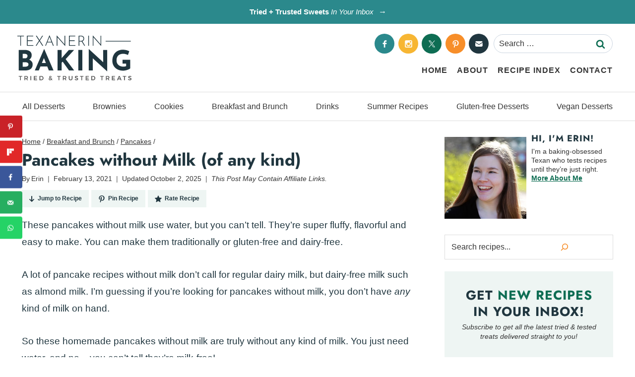

--- FILE ---
content_type: text/html; charset=UTF-8
request_url: https://www.texanerin.com/pancakes-without-milk/
body_size: 103371
content:
<!doctype html>
<html lang="en-US" class="no-js" >
<head>
	<meta charset="UTF-8">
	<meta name="viewport" content="width=device-width, initial-scale=1, minimum-scale=1">
	<script data-no-optimize="1" data-cfasync="false">!function(){"use strict";const t={adt_ei:{identityApiKey:"plainText",source:"url",type:"plaintext",priority:1},adt_eih:{identityApiKey:"sha256",source:"urlh",type:"hashed",priority:2},sh_kit:{identityApiKey:"sha256",source:"urlhck",type:"hashed",priority:3}},e=Object.keys(t);function i(t){return function(t){const e=t.match(/((?=([a-z0-9._!#$%+^&*()[\]<>-]+))\2@[a-z0-9._-]+\.[a-z0-9._-]+)/gi);return e?e[0]:""}(function(t){return t.replace(/\s/g,"")}(t.toLowerCase()))}!async function(){const n=new URL(window.location.href),o=n.searchParams;let a=null;const r=Object.entries(t).sort(([,t],[,e])=>t.priority-e.priority).map(([t])=>t);for(const e of r){const n=o.get(e),r=t[e];if(!n||!r)continue;const c=decodeURIComponent(n),d="plaintext"===r.type&&i(c),s="hashed"===r.type&&c;if(d||s){a={value:c,config:r};break}}if(a){const{value:t,config:e}=a;window.adthrive=window.adthrive||{},window.adthrive.cmd=window.adthrive.cmd||[],window.adthrive.cmd.push(function(){window.adthrive.identityApi({source:e.source,[e.identityApiKey]:t},({success:i,data:n})=>{i?window.adthrive.log("info","Plugin","detectEmails",`Identity API called with ${e.type} email: ${t}`,n):window.adthrive.log("warning","Plugin","detectEmails",`Failed to call Identity API with ${e.type} email: ${t}`,n)})})}!function(t,e){const i=new URL(e);t.forEach(t=>i.searchParams.delete(t)),history.replaceState(null,"",i.toString())}(e,n)}()}();
</script><meta name='robots' content='index, follow, max-image-preview:large, max-snippet:-1, max-video-preview:-1' />
<meta name="pinterest-rich-pin" content="false" /><style data-no-optimize="1" data-cfasync="false">
	.adthrive-ad {
		margin-top: 10px;
		margin-bottom: 10px;
		text-align: center;
		overflow-x: visible;
		clear: both;
		line-height: 0;
	}
	/* float recipe ads */
.adthrive-device-desktop .adthrive-recipe,
.adthrive-device-tablet .adthrive-recipe {
	float: right;
	clear: right;
	margin-left: 10px;
}

.adthrive-ad-cls>div, .adthrive-ad-cls>iframe {
   flex-basis: auto!important;
}

body.adthrive-device-desktop .totop {
    margin-bottom: 250px;
}

body.adthrive-device-tablet .totop {
    margin-bottom: 200px;
}

body.adthrive-device-phone .totop {
    margin-bottom: 30px;
}

.adthrive-player-position.adthrive-collapse-mobile.adthrive-collapse-top-center,
.adthrive-collapse-mobile-background, .raptive-player-container.adthrive-collapse-mobile {
z-index: 99999999 !important;
}

div[id^="cls-video-container"] {
    margin-bottom: 30px;
}

.adthrive-sticky-container {
margin-bottom: 20px !important;
}

body.adthrive-device-phone:not(.wp-embed-responsive) .adthrive-recipe {
    margin-left: -25px;
}

body.adthrive-device-tablet:not(.wp-embed-responsive) .adthrive-sticky-container > div {
top: 40px!important;
}

body.adthrive-device-phone:not(.wp-embed-responsive) .adthrive-sticky-container > div {
top: 101px!important;
}


/* Disable ads on printed pages */
@media print {
  div[data-gg-moat], 
  body[data-gg-moat], 
  iframe[data-gg-moat-ifr],
  div[class*="kargo-ad"],
  .adthrive-ad,
  .adthrive-comscore, 
  .adthrive-native-recipe,
  .raptive-sales {
    display: none !important;
    height: 0px;
    width: 0px;
    visibility:hidden;
  }
}

/*recipe print page */
body:has(#recipe-container-print) .adthrive-sidebar {
    right: 10px;
    min-width: 250px;
    max-width: 320px
}
body:has(#recipe-container-print) .adthrive-sidebar:not(.adthrive-stuck) {
    position: absolute;
    top: 275px;
}
body:has(#recipe-container-print) #recipe-container-print {
    max-width:800px;
}
@media screen and (max-width: 1299px) {
    body.adthrive-device-desktop:has(#recipe-container-print) #recipe-container-print {
        margin-left: 25px;
        max-width: 650px;
    }
}

/*recipe print page */
body.wprm-print .adthrive-sidebar {
    right: 10px;
    min-width: 250px;
    max-width: 320px
}
body.wprm-print .adthrive-sidebar:not(.adthrive-stuck) {
    position: absolute;
    top: 275px;
}
body.wprm-print .wprm-recipe {
    max-width:800px;
}
@media screen and (max-width: 1299px) {
    body.wprm-print.adthrive-device-desktop .wprm-recipe {
        margin-left: 25px;
        max-width: 650px;
    }
}</style>
<script data-no-optimize="1" data-cfasync="false">
	window.adthriveCLS = {
		enabledLocations: ['Content', 'Recipe'],
		injectedSlots: [],
		injectedFromPlugin: true,
		branch: '8e94f39',bucket: 'prod',			};
	window.adthriveCLS.siteAds = {"betaTester":false,"targeting":[{"value":"52e41fac28963d1e058a111a","key":"siteId"},{"value":"6233884d813b9a708810a592","key":"organizationId"},{"value":"Texanerin Baking","key":"siteName"},{"value":"AdThrive Edge","key":"service"},{"value":"on","key":"bidding"},{"value":["Food"],"key":"verticals"}],"siteUrl":"http://texanerin.com","siteId":"52e41fac28963d1e058a111a","siteName":"Texanerin Baking","breakpoints":{"tablet":768,"desktop":1024},"cloudflare":null,"adUnits":[{"sequence":9,"thirdPartyAdUnitName":null,"targeting":[{"value":["Sidebar"],"key":"location"},{"value":true,"key":"sticky"}],"devices":["desktop"],"name":"Sidebar_9","sticky":true,"location":"Sidebar","dynamic":{"pageSelector":"","spacing":0,"max":1,"lazyMax":null,"enable":true,"lazy":false,"elementSelector":".sidebar","skip":0,"classNames":[],"position":"beforeend","every":1,"enabled":true},"stickyOverlapSelector":"#footer","adSizes":[[300,250],[160,600],[336,280],[320,50],[300,600],[250,250],[1,1],[320,100],[300,1050],[300,50],[300,420]],"priority":291,"autosize":true},{"sequence":null,"thirdPartyAdUnitName":null,"targeting":[{"value":["Content"],"key":"location"}],"devices":["desktop"],"name":"Content","sticky":false,"location":"Content","dynamic":{"pageSelector":"body.single, body.page:not(.home)","spacing":0,"max":4,"lazyMax":95,"enable":true,"lazy":true,"elementSelector":".post_content > *:not(h2):not(h3):not(:empty)","skip":7,"classNames":[],"position":"afterend","every":1,"enabled":true},"stickyOverlapSelector":"","adSizes":[[728,90],[336,280],[320,50],[468,60],[970,90],[250,250],[1,1],[320,100],[970,250],[1,2],[300,50],[300,300],[552,334],[728,250],[300,250]],"priority":199,"autosize":true},{"sequence":null,"thirdPartyAdUnitName":null,"targeting":[{"value":["Content"],"key":"location"}],"devices":["tablet","phone"],"name":"Content","sticky":false,"location":"Content","dynamic":{"pageSelector":"body.single, body.page:not(.home)","spacing":0,"max":3,"lazyMax":96,"enable":true,"lazy":true,"elementSelector":".post_content > *:not(h2):not(h3):not(:empty)","skip":7,"classNames":[],"position":"afterend","every":1,"enabled":true},"stickyOverlapSelector":"","adSizes":[[728,90],[336,280],[320,50],[468,60],[970,90],[250,250],[1,1],[320,100],[970,250],[1,2],[300,50],[300,300],[552,334],[728,250],[300,250]],"priority":199,"autosize":true},{"sequence":1,"thirdPartyAdUnitName":null,"targeting":[{"value":["Recipe"],"key":"location"}],"devices":["desktop","tablet"],"name":"Recipe_1","sticky":false,"location":"Recipe","dynamic":{"pageSelector":"body:not(:has(#recipe-container-print)):not(.wprm-print)","spacing":0.8,"max":2,"lazyMax":97,"enable":true,"lazy":true,"elementSelector":".recipe-ingredients li, .recipe-directions li, .recipe-notes li, .wprm-recipe-ingredients-container li, .wprm-recipe-instructions-container li, .wprm-recipe-notes-container li, .wprm-recipe-notes-container span, .wprm-recipe-notes-container p, .wprm-nutrition-label-container","skip":0,"classNames":[],"position":"beforebegin","every":1,"enabled":true},"stickyOverlapSelector":"","adSizes":[[300,250],[320,50],[250,250],[1,1],[320,100],[1,2],[300,50],[320,300],[300,390]],"priority":-101,"autosize":true},{"sequence":5,"thirdPartyAdUnitName":null,"targeting":[{"value":["Recipe"],"key":"location"}],"devices":["phone"],"name":"Recipe_5","sticky":false,"location":"Recipe","dynamic":{"pageSelector":"body:not(:has(#recipe-container-print)):not(.wprm-print)","spacing":0,"max":1,"lazyMax":9,"enable":true,"lazy":true,"elementSelector":".recipe-description, .recipe-intro","skip":0,"classNames":[],"position":"afterend","every":1,"enabled":true},"stickyOverlapSelector":"","adSizes":[[300,250],[320,50],[250,250],[1,1],[320,100],[1,2],[300,50],[320,300],[300,390]],"priority":-105,"autosize":true},{"sequence":5,"thirdPartyAdUnitName":null,"targeting":[{"value":["Recipe"],"key":"location"}],"devices":["phone"],"name":"Recipe_5","sticky":false,"location":"Recipe","dynamic":{"pageSelector":"body:not(:has(#recipe-container-print)):not(.wprm-print)","spacing":0,"max":1,"lazyMax":9,"enable":true,"lazy":true,"elementSelector":".wprm-recipe-ingredients-container","skip":0,"classNames":[],"position":"beforebegin","every":1,"enabled":true},"stickyOverlapSelector":"","adSizes":[[300,250],[320,50],[250,250],[1,1],[320,100],[1,2],[300,50],[320,300],[300,390]],"priority":-105,"autosize":true},{"sequence":1,"thirdPartyAdUnitName":null,"targeting":[{"value":["Recipe"],"key":"location"}],"devices":["phone"],"name":"Recipe_1","sticky":false,"location":"Recipe","dynamic":{"pageSelector":"body:not(:has(#recipe-container-print)):not(.wprm-print)","spacing":0.85,"max":1,"lazyMax":null,"enable":true,"lazy":false,"elementSelector":".recipe-ingredients, .recipe-directions li, .recipe-notes li, .wprm-recipe-ingredients-container, .wprm-recipe-instructions-container li, .wprm-recipe-notes-container li, .wprm-recipe-notes-container span, .wprm-recipe-notes-container p, .wprm-nutrition-label-container","skip":0,"classNames":[],"position":"afterend","every":1,"enabled":true},"stickyOverlapSelector":"","adSizes":[[300,250],[320,50],[250,250],[1,1],[320,100],[1,2],[300,50],[320,300],[300,390]],"priority":-101,"autosize":true},{"sequence":null,"thirdPartyAdUnitName":null,"targeting":[{"value":["Footer"],"key":"location"},{"value":true,"key":"sticky"}],"devices":["desktop","phone","tablet"],"name":"Footer","sticky":true,"location":"Footer","dynamic":{"pageSelector":"","spacing":0,"max":1,"lazyMax":null,"enable":true,"lazy":false,"elementSelector":"body","skip":0,"classNames":[],"position":"beforeend","every":1,"enabled":true},"stickyOverlapSelector":"","adSizes":[[728,90],[320,50],[468,60],[970,90],[1,1],[320,100],[300,50]],"priority":-1,"autosize":true},{"sequence":9,"thirdPartyAdUnitName":null,"targeting":[{"value":["Sidebar"],"key":"location"},{"value":true,"key":"sticky"}],"devices":["desktop"],"name":"Sidebar_9","sticky":true,"location":"Sidebar","dynamic":{"pageSelector":"body:has(#recipe-container-print), body.wprm-print","spacing":0,"max":1,"lazyMax":null,"enable":true,"lazy":false,"elementSelector":"body:has(#recipe-container-print), body.wprm-print","skip":0,"classNames":[],"position":"beforeend","every":1,"enabled":true},"stickyOverlapSelector":".adthrive-footer-message","adSizes":[[300,250],[160,600],[336,280],[320,50],[300,600],[250,250],[1,1],[320,100],[300,1050],[300,50],[300,420]],"priority":291,"autosize":true},{"sequence":9,"thirdPartyAdUnitName":null,"targeting":[{"value":["Sidebar"],"key":"location"},{"value":true,"key":"sticky"}],"devices":["desktop"],"name":"Sidebar_9","sticky":true,"location":"Sidebar","dynamic":{"pageSelector":"body.wp-embed-responsive","spacing":0,"max":1,"lazyMax":null,"enable":true,"lazy":false,"elementSelector":".primary-sidebar","skip":0,"classNames":[],"position":"beforeend","every":1,"enabled":true},"stickyOverlapSelector":".featured-on","adSizes":[[300,250],[160,600],[336,280],[320,50],[300,600],[250,250],[1,1],[320,100],[300,1050],[300,50],[300,420]],"priority":291,"autosize":true},{"sequence":null,"thirdPartyAdUnitName":null,"targeting":[{"value":["Content"],"key":"location"}],"devices":["desktop"],"name":"Content","sticky":false,"location":"Content","dynamic":{"pageSelector":"body.single.wp-embed-responsive, body.page.wp-embed-responsive:not(.home)","spacing":0,"max":4,"lazyMax":95,"enable":true,"lazy":true,"elementSelector":".entry-content > *:not(h2):not(h3):not(:empty)","skip":7,"classNames":[],"position":"afterend","every":1,"enabled":true},"stickyOverlapSelector":"","adSizes":[[728,90],[336,280],[320,50],[468,60],[970,90],[250,250],[1,1],[320,100],[970,250],[1,2],[300,50],[300,300],[552,334],[728,250],[300,250]],"priority":199,"autosize":true},{"sequence":null,"thirdPartyAdUnitName":null,"targeting":[{"value":["Content"],"key":"location"}],"devices":["tablet","phone"],"name":"Content","sticky":false,"location":"Content","dynamic":{"pageSelector":"body.single.wp-embed-responsive, body.page.wp-embed-responsive:not(.home)","spacing":0,"max":3,"lazyMax":96,"enable":true,"lazy":true,"elementSelector":".entry-content > *:not(h2):not(h3):not(:empty)","skip":7,"classNames":[],"position":"afterend","every":1,"enabled":true},"stickyOverlapSelector":"","adSizes":[[728,90],[336,280],[320,50],[468,60],[970,90],[250,250],[1,1],[320,100],[970,250],[1,2],[300,50],[300,300],[552,334],[728,250],[300,250]],"priority":199,"autosize":true}],"adDensityLayout":{"mobile":{"adDensity":0.24,"onePerViewport":false},"pageOverrides":[],"desktop":{"adDensity":0.2,"onePerViewport":false}},"adDensityEnabled":true,"siteExperiments":[],"adTypes":{"sponsorTileDesktop":true,"interscrollerDesktop":true,"nativeBelowPostDesktop":true,"miniscroller":true,"largeFormatsMobile":true,"nativeMobileContent":true,"inRecipeRecommendationMobile":true,"nativeMobileRecipe":true,"sponsorTileMobile":true,"expandableCatalogAdsMobile":true,"frameAdsMobile":true,"outstreamMobile":true,"nativeHeaderMobile":true,"frameAdsDesktop":true,"inRecipeRecommendationDesktop":true,"expandableFooterDesktop":true,"nativeDesktopContent":true,"outstreamDesktop":true,"animatedFooter":true,"skylineHeader":false,"expandableFooter":true,"nativeDesktopSidebar":true,"videoFootersMobile":true,"videoFootersDesktop":true,"interscroller":true,"nativeDesktopRecipe":true,"nativeHeaderDesktop":true,"nativeBelowPostMobile":true,"expandableCatalogAdsDesktop":true,"largeFormatsDesktop":true},"adOptions":{"theTradeDesk":true,"rtbhouse":true,"undertone":true,"sidebarConfig":{"dynamicStickySidebar":{"minHeight":1800,"enabled":true,"blockedSelectors":[]}},"footerCloseButton":true,"teads":true,"seedtag":true,"pmp":true,"thirtyThreeAcross":true,"sharethrough":true,"optimizeVideoPlayersForEarnings":true,"removeVideoTitleWrapper":true,"pubMatic":true,"infiniteScroll":false,"longerVideoAdPod":true,"yahoossp":true,"spa":false,"stickyContainerConfig":{"recipeDesktop":{"minHeight":null,"enabled":false},"blockedSelectors":[],"stickyHeaderSelectors":["body.wp-embed-responsive:not(.adthrive-device-desktop) .site-header"],"content":{"minHeight":250,"enabled":true},"recipeMobile":{"minHeight":null,"enabled":false}},"sonobi":true,"gatedPrint":{"siteEmailServiceProviderId":null,"defaultOptIn":false,"enabled":false,"newsletterPromptEnabled":false},"yieldmo":true,"footerSelector":"","consentMode":{"enabled":false,"customVendorList":""},"amazonUAM":true,"gamMCMEnabled":true,"gamMCMChildNetworkCode":"55338127","rubicon":true,"conversant":false,"openx":true,"customCreativeEnabled":true,"secColor":"#000000","unruly":true,"mediaGrid":true,"bRealTime":true,"adInViewTime":null,"gumgum":true,"comscoreFooter":true,"desktopInterstitial":false,"amx":true,"footerCloseButtonDesktop":false,"ozone":true,"isAutoOptimized":true,"adform":true,"comscoreTAL":true,"targetaff":false,"bgColor":"#FFFFFF","advancePlaylistOptions":{"playlistPlayer":{"enabled":true},"relatedPlayer":{"enabled":true,"applyToFirst":true}},"kargo":true,"liveRampATS":true,"footerCloseButtonMobile":false,"interstitialBlockedPageSelectors":"","prioritizeShorterVideoAds":true,"allowSmallerAdSizes":true,"blis":true,"wakeLock":{"desktopEnabled":true,"mobileValue":15,"mobileEnabled":true,"desktopValue":30},"mobileInterstitial":false,"tripleLift":true,"sensitiveCategories":["alc","ast","cbd","cosm","dat","gamc","gamv","rel","sst","srh","ske","wtl"],"liveRamp":true,"adthriveEmailIdentity":true,"criteo":true,"nativo":true,"infiniteScrollOptions":{"selector":"","heightThreshold":0},"siteAttributes":{"mobileHeaderSelectors":[],"desktopHeaderSelectors":[]},"dynamicContentSlotLazyLoading":true,"clsOptimizedAds":true,"ogury":true,"verticals":["Food"],"inImage":false,"stackadapt":true,"usCMP":{"enabled":false,"regions":[]},"advancePlaylist":true,"medianet":true,"delayLoading":true,"inImageZone":null,"appNexus":true,"rise":true,"liveRampId":"","infiniteScrollRefresh":true,"indexExchange":true},"siteAdsProfiles":[],"thirdPartySiteConfig":{"partners":{"discounts":[]}},"videoPlayers":{"contextual":{"autoplayCollapsibleEnabled":false,"overrideEmbedLocation":false,"defaultPlayerType":"static"},"videoEmbed":"div","footerSelector":"","contentSpecificPlaylists":[],"players":[{"playlistId":"0bT9x6Ul","pageSelector":"","devices":["mobile","desktop"],"description":"","skip":0,"title":"Stationary related player - desktop and mobile","type":"stationaryRelated","enabled":true,"formattedType":"Stationary Related","elementSelector":"","id":4088876,"position":"","saveVideoCloseState":false,"shuffle":false,"adPlayerTitle":"Stationary related player - desktop and mobile","playerId":"lQRBssUC"},{"playlistId":"0bT9x6Ul","pageSelector":"body.single, body.page:not(.home)","devices":["mobile"],"mobileLocation":"top-center","description":"","skip":3,"title":"MY LATEST VIDEOS","type":"stickyPlaylist","enabled":true,"formattedType":"Sticky Playlist","elementSelector":".post_content > *:not(h2):not(h3):not(:empty), .entry-content > *:not(h2):not(h3):not(:empty)","id":4088878,"position":"afterend","saveVideoCloseState":false,"shuffle":true,"adPlayerTitle":"MY LATEST VIDEOS","mobileHeaderSelector":null,"playerId":"lQRBssUC"},{"playlistId":"0bT9x6Ul","pageSelector":"body.single, body.page:not(.home)","devices":["desktop"],"description":"","skip":3,"title":"MY LATEST VIDEOS","type":"stickyPlaylist","enabled":true,"formattedType":"Sticky Playlist","elementSelector":".post_content > *:not(h2):not(h3):not(:empty), .entry-content > *:not(h2):not(h3):not(:empty)","id":4088877,"position":"afterend","saveVideoCloseState":false,"shuffle":true,"adPlayerTitle":"MY LATEST VIDEOS","mobileHeaderSelector":null,"playerId":"lQRBssUC"}],"partners":{"theTradeDesk":true,"unruly":true,"mediaGrid":true,"undertone":true,"gumgum":true,"seedtag":true,"amx":true,"ozone":true,"adform":true,"pmp":true,"kargo":true,"connatix":true,"stickyOutstream":{"desktop":{"enabled":true},"blockedPageSelectors":"","mobileLocation":"bottom-left","allowOnHomepage":true,"mobile":{"enabled":true},"saveVideoCloseState":false,"mobileHeaderSelector":"","allowForPageWithStickyPlayer":{"enabled":true}},"sharethrough":true,"blis":true,"tripleLift":true,"pubMatic":true,"criteo":true,"yahoossp":true,"nativo":true,"stackadapt":true,"yieldmo":true,"amazonUAM":true,"medianet":true,"rubicon":true,"appNexus":true,"rise":true,"openx":true,"indexExchange":true}}};</script>

<script data-no-optimize="1" data-cfasync="false">
(function(w, d) {
	w.adthrive = w.adthrive || {};
	w.adthrive.cmd = w.adthrive.cmd || [];
	w.adthrive.plugin = 'adthrive-ads-3.10.0';
	w.adthrive.host = 'ads.adthrive.com';
	w.adthrive.integration = 'plugin';

	var commitParam = (w.adthriveCLS && w.adthriveCLS.bucket !== 'prod' && w.adthriveCLS.branch) ? '&commit=' + w.adthriveCLS.branch : '';

	var s = d.createElement('script');
	s.async = true;
	s.referrerpolicy='no-referrer-when-downgrade';
	s.src = 'https://' + w.adthrive.host + '/sites/52e41fac28963d1e058a111a/ads.min.js?referrer=' + w.encodeURIComponent(w.location.href) + commitParam + '&cb=' + (Math.floor(Math.random() * 100) + 1) + '';
	var n = d.getElementsByTagName('script')[0];
	n.parentNode.insertBefore(s, n);
})(window, document);
</script>
<link rel="dns-prefetch" href="https://ads.adthrive.com/"><link rel="preconnect" href="https://ads.adthrive.com/"><link rel="preconnect" href="https://ads.adthrive.com/" crossorigin>
	<!-- This site is optimized with the Yoast SEO plugin v26.5 - https://yoast.com/wordpress/plugins/seo/ -->
	<title>Pancakes without Milk (of any kind) - Texanerin Baking</title>
	<meta name="description" content="These pancakes without milk (without milk subs!) are soft, fluffy, and easy to make with simple pantry ingredients. Can be made traditionally or gluten-free/dairy-free." />
	<link rel="canonical" href="https://www.texanerin.com/pancakes-without-milk/" />
	<meta name="author" content="Erin" />
	<meta name="twitter:label1" content="Written by" />
	<meta name="twitter:data1" content="Erin" />
	<meta name="twitter:label2" content="Est. reading time" />
	<meta name="twitter:data2" content="8 minutes" />
	<script type="application/ld+json" class="yoast-schema-graph">{"@context":"https://schema.org","@graph":[{"@type":"Article","@id":"https://www.texanerin.com/pancakes-without-milk/#article","isPartOf":{"@id":"https://www.texanerin.com/pancakes-without-milk/"},"author":{"name":"Erin","@id":"https://www.texanerin.com/#/schema/person/941d50e2fab775e2ecbfbdb1def3342c"},"headline":"Pancakes without Milk (of any kind)","datePublished":"2021-02-13T13:50:00+00:00","dateModified":"2025-10-02T13:10:47+00:00","wordCount":1849,"commentCount":148,"publisher":{"@id":"https://www.texanerin.com/#organization"},"image":{"@id":"https://www.texanerin.com/pancakes-without-milk/#primaryimage"},"thumbnailUrl":"https://www.texanerin.com/content/uploads/2021/02/pancakes-without-milk-1200.jpg","articleSection":["Breakfast and Brunch","Dairy-free","Gluten-free","Pancakes","Special Diets"],"inLanguage":"en-US","potentialAction":[{"@type":"CommentAction","name":"Comment","target":["https://www.texanerin.com/pancakes-without-milk/#respond"]}]},{"@type":["WebPage","FAQPage"],"@id":"https://www.texanerin.com/pancakes-without-milk/","url":"https://www.texanerin.com/pancakes-without-milk/","name":"Pancakes without Milk (of any kind) - Texanerin Baking","isPartOf":{"@id":"https://www.texanerin.com/#website"},"primaryImageOfPage":{"@id":"https://www.texanerin.com/pancakes-without-milk/#primaryimage"},"image":{"@id":"https://www.texanerin.com/pancakes-without-milk/#primaryimage"},"thumbnailUrl":"https://www.texanerin.com/content/uploads/2021/02/pancakes-without-milk-1200.jpg","datePublished":"2021-02-13T13:50:00+00:00","dateModified":"2025-10-02T13:10:47+00:00","description":"These pancakes without milk (without milk subs!) are soft, fluffy, and easy to make with simple pantry ingredients. Can be made traditionally or gluten-free/dairy-free.","breadcrumb":{"@id":"https://www.texanerin.com/pancakes-without-milk/#breadcrumb"},"mainEntity":[{"@id":"https://www.texanerin.com/pancakes-without-milk/#faq-question-1747492811787"},{"@id":"https://www.texanerin.com/pancakes-without-milk/#faq-question-1747492821000"},{"@id":"https://www.texanerin.com/pancakes-without-milk/#faq-question-1747493072110"},{"@id":"https://www.texanerin.com/pancakes-without-milk/#faq-question-1747501153833"}],"inLanguage":"en-US","potentialAction":[{"@type":"ReadAction","target":["https://www.texanerin.com/pancakes-without-milk/"]}]},{"@type":"ImageObject","inLanguage":"en-US","@id":"https://www.texanerin.com/pancakes-without-milk/#primaryimage","url":"https://www.texanerin.com/content/uploads/2021/02/pancakes-without-milk-1200.jpg","contentUrl":"https://www.texanerin.com/content/uploads/2021/02/pancakes-without-milk-1200.jpg","width":1200,"height":1200,"caption":"A stack of milk-free pancakes with a pat of butter and fresh raspberries on a white plate"},{"@type":"BreadcrumbList","@id":"https://www.texanerin.com/pancakes-without-milk/#breadcrumb","itemListElement":[{"@type":"ListItem","position":1,"name":"Home","item":"https://www.texanerin.com/"},{"@type":"ListItem","position":2,"name":"The Latest","item":"https://www.texanerin.com/the-latest/"},{"@type":"ListItem","position":3,"name":"Breakfast and Brunch","item":"https://www.texanerin.com/category/breakfast-and-brunch/"},{"@type":"ListItem","position":4,"name":"Pancakes","item":"https://www.texanerin.com/category/breakfast-and-brunch/pancakes/"},{"@type":"ListItem","position":5,"name":"Pancakes without Milk (of any kind)"}]},{"@type":"WebSite","@id":"https://www.texanerin.com/#website","url":"https://www.texanerin.com/","name":"Texanerin Baking","description":"Tried and Trusted Sweets for Every Table","publisher":{"@id":"https://www.texanerin.com/#organization"},"potentialAction":[{"@type":"SearchAction","target":{"@type":"EntryPoint","urlTemplate":"https://www.texanerin.com/?s={search_term_string}"},"query-input":{"@type":"PropertyValueSpecification","valueRequired":true,"valueName":"search_term_string"}}],"inLanguage":"en-US"},{"@type":"Organization","@id":"https://www.texanerin.com/#organization","name":"Texanerin Baking","url":"https://www.texanerin.com/","logo":{"@type":"ImageObject","inLanguage":"en-US","@id":"https://www.texanerin.com/#/schema/logo/image/","url":"https://www.texanerin.com/content/uploads/2025/04/header-1.svg","contentUrl":"https://www.texanerin.com/content/uploads/2025/04/header-1.svg","width":600,"height":237,"caption":"Texanerin Baking"},"image":{"@id":"https://www.texanerin.com/#/schema/logo/image/"},"sameAs":["https://www.facebook.com/texanerin","https://x.com/texanerin","https://instagram.com/texanerin/","https://www.pinterest.com/texanerinbaking/","https://www.youtube.com/channel/UCTa-jEnzMorTS3Ta1mSoonQ"]},{"@type":"Person","@id":"https://www.texanerin.com/#/schema/person/941d50e2fab775e2ecbfbdb1def3342c","name":"Erin","description":"I'm the recipe developer behind Texanerin Baking, where every recipe is thoroughly tested to ensure it works for everyone. Whether you're baking with traditional ingredients or need gluten-free or dairy-free options, you'll find treats that taste amazing - no matter how you make them.","sameAs":["https://www.texanerin.com/about/","https://www.facebook.com/texanerin","https://www.pinterestin.com/texanerinbaking"]},{"@type":"Question","@id":"https://www.texanerin.com/pancakes-without-milk/#faq-question-1747492811787","position":1,"url":"https://www.texanerin.com/pancakes-without-milk/#faq-question-1747492811787","name":"How do I make these gluten-free?","answerCount":1,"acceptedAnswer":{"@type":"Answer","text":"These pancakes are fantastic with <a href=\"https://amzn.to/46xX0QT\">Bob's Red Mill 1-to-1 Gluten-free Baking Flour</a>. We couldn't tell the difference between the two versions.<br/><br/>If you don't want to use that specific flour, then you need to use another one that's meant as a 1-to-1 sub for all-purpose flour.<br/><br/>But as always, I can't say the result would be as perfect as with the mix I used. All brands are different, and so are the final outcomes.<br/><br/>If you need a grain-free or paleo pancake recipe, see the <em>Healthier Pancake Options</em> section below!<br/><br/>There are some oat-based options in that section. Unfortunately, there's no way to use oats, oat flour, or other alternative flours (except for a gluten-free baking mix) in today's recipe.","inLanguage":"en-US"},"inLanguage":"en-US"},{"@type":"Question","@id":"https://www.texanerin.com/pancakes-without-milk/#faq-question-1747492821000","position":2,"url":"https://www.texanerin.com/pancakes-without-milk/#faq-question-1747492821000","name":"How to store?","answerCount":1,"acceptedAnswer":{"@type":"Answer","text":"Once the pancakes have completely cooled, store any leftovers in an airtight container or zip-top bag at room temperature for up to 2 days. For longer storage, keep them in the refrigerator for up to 4 days.","inLanguage":"en-US"},"inLanguage":"en-US"},{"@type":"Question","@id":"https://www.texanerin.com/pancakes-without-milk/#faq-question-1747493072110","position":3,"url":"https://www.texanerin.com/pancakes-without-milk/#faq-question-1747493072110","name":"How to freeze?","answerCount":1,"acceptedAnswer":{"@type":"Answer","text":"To freeze, lay the cooled pancakes in a single layer on a baking sheet and freeze until solid. Once frozen, transfer them to a freezer-safe bag or container, separating layers with parchment paper to prevent sticking. They’ll stay good for up to 2 months.<br/><br/>To reheat, warm them in the microwave for about 20–30 seconds per pancake, or reheat in a toaster or oven until hot and slightly crisp on the edges. There's no need to thaw first - just reheat straight from frozen.","inLanguage":"en-US"},"inLanguage":"en-US"},{"@type":"Question","@id":"https://www.texanerin.com/pancakes-without-milk/#faq-question-1747501153833","position":4,"url":"https://www.texanerin.com/pancakes-without-milk/#faq-question-1747501153833","name":"What if I don't live in the US?","answerCount":1,"acceptedAnswer":{"@type":"Answer","text":"As I've mentioned in several of my posts, basic ingredients like flour and butter vary a lot from country to country. So I had several friends in the US test these, and with great results.<br/><br/>I also tested them with US all-purpose flour and US butter and German flour + German butter. So you can make these with confidence!<br/><br/>All-purpose flour is really different from country to country and usually, I wouldn't recommend using a recipe that was developed using flour from a different country.<br/><br/>But I've had really good experiences with pancake recipes. I think it's safe to try these no-milk pancakes, no matter where you are.<br/><br/>I'm pretty sure this would work perfectly with Swedish flour – just the normal <em>vetemjöl</em>. <em>Edit: a reviewer has confirmed it works great! </em>If using German flour, use half Type 405 and half Type 550.<br/><br/>Commenters from Australia and New Zealand have also tried these and loved them. From the UK, one commenter, Carris, used ASDA Gluten-free Self Raising Flour + 2.5 tablespoons (instead of 3) of baking powder and said they tasted just like regular pancakes!","inLanguage":"en-US"},"inLanguage":"en-US"},{"@type":"Recipe","name":"Pancakes without Milk (of any kind)","author":{"@id":"https://www.texanerin.com/#/schema/person/941d50e2fab775e2ecbfbdb1def3342c"},"description":"These pancakes without milk use water but you can’t tell. You can make them traditionally or gluten-free and dairy-free.","datePublished":"2021-02-13T14:50:00+00:00","image":["https://www.texanerin.com/content/uploads/2021/02/pancakes-without-milk-1200.jpg","https://www.texanerin.com/content/uploads/2021/02/pancakes-without-milk-1200-500x500.jpg","https://www.texanerin.com/content/uploads/2021/02/pancakes-without-milk-1200-500x375.jpg","https://www.texanerin.com/content/uploads/2021/02/pancakes-without-milk-1200-480x270.jpg"],"recipeYield":["8","8 4.5\" pancakes"],"prepTime":"PT5M","cookTime":"PT20M","totalTime":"PT25M","recipeIngredient":["1 1/2 cups water","1/2 cup neutral-tasting oil (or 1/2 cup (113 grams) melted, warm butter (use oil or vegan butter for dairy-free))","2  large eggs (50 grams each, out of shell)","2 teaspoons vanilla extract","2 1/4 cups + 2 tablespoons flour (see notes)","1/4 cup granulated sugar","3 tablespoons aluminum-free baking POWDER (not a typo)","1 teaspoon salt"],"recipeInstructions":[{"@type":"HowToStep","text":"Mix the water, oil, eggs and vanilla together in a large mixing bowl.","name":"Mix the water, oil, eggs and vanilla together in a large mixing bowl.","url":"https://www.texanerin.com/pancakes-without-milk/#wprm-recipe-55735-step-0-0"},{"@type":"HowToStep","text":"In a medium mixing bowl, stir together the flour (please read the notes on how to measure flour correctly), sugar, baking powder and salt. Add dry mix to the wet and stir until combined. Don't stir out all the lumps. You don't want gigantic lumps but some medium lumps are okay. If you overmix, your pancakes won't be fluffy!","name":"In a medium mixing bowl, stir together the flour (please read the notes on how to measure flour correctly), sugar, baking powder and salt. Add dry mix to the wet and stir until combined. Don't stir out all the lumps. You don't want gigantic lumps but some medium lumps are okay. If you overmix, your pancakes won't be fluffy!","url":"https://www.texanerin.com/pancakes-without-milk/#wprm-recipe-55735-step-0-1"},{"@type":"HowToStep","text":"Grease a pan with cooking spray or butter and place on medium-low heat (I used 3 out of 9 but stoves vary and you may need higher heat).","name":"Grease a pan with cooking spray or butter and place on medium-low heat (I used 3 out of 9 but stoves vary and you may need higher heat).","url":"https://www.texanerin.com/pancakes-without-milk/#wprm-recipe-55735-step-0-2"},{"@type":"HowToStep","text":"Pour 1/8 of the batter (120 grams) into the center of the pan. Use a spoon to form into a more circular shape, if desired.","name":"Pour 1/8 of the batter (120 grams) into the center of the pan. Use a spoon to form into a more circular shape, if desired.","url":"https://www.texanerin.com/pancakes-without-milk/#wprm-recipe-55735-step-0-3"},{"@type":"HowToStep","text":"Cook until you start to see some bubbling under the surface, rather than actual bubbles you see in some pancake recipes. Once the pan is really hot, this should only take about 2-3 minutes per side. Once you see the bubbling, check and if it's brown on the bottom, then flip.","name":"Cook until you start to see some bubbling under the surface, rather than actual bubbles you see in some pancake recipes. Once the pan is really hot, this should only take about 2-3 minutes per side. Once you see the bubbling, check and if it's brown on the bottom, then flip.","url":"https://www.texanerin.com/pancakes-without-milk/#wprm-recipe-55735-step-0-4"},{"@type":"HowToStep","text":"Cook another 2-3 minutes.","name":"Cook another 2-3 minutes.","url":"https://www.texanerin.com/pancakes-without-milk/#wprm-recipe-55735-step-0-5"},{"@type":"HowToStep","text":"Serve immediately. Let leftovers cool and refrigerate for up to 4 days or freeze for 3 months.","name":"Serve immediately. Let leftovers cool and refrigerate for up to 4 days or freeze for 3 months.","url":"https://www.texanerin.com/pancakes-without-milk/#wprm-recipe-55735-step-0-6"}],"aggregateRating":{"@type":"AggregateRating","ratingValue":"4.96","ratingCount":"45","reviewCount":"5"},"review":[{"@type":"Review","reviewRating":{"@type":"Rating","ratingValue":"5"},"reviewBody":"Really fire. Hit the spot and was super bussen","author":{"@type":"Person","name":"John"},"datePublished":"2025-09-20"},{"@type":"Review","reviewRating":{"@type":"Rating","ratingValue":"5"},"reviewBody":"You can never go wrong with pancakes. I will say I have never made pancakes without milk. I know what we are having for brunch this weekend.","author":{"@type":"Person","name":"Gloria"},"datePublished":"2024-06-18"},{"@type":"Review","reviewRating":{"@type":"Rating","ratingValue":"5"},"reviewBody":"I made these as my littlest is dairy sensitive, we all loved them and needless to say, there were no leftovers for freezing!","author":{"@type":"Person","name":"Mikayla"},"datePublished":"2024-02-19"},{"@type":"Review","reviewRating":{"@type":"Rating","ratingValue":"5"},"reviewBody":"Hands down - best pancakes EVER! My boyfriend just made these and they are FIRE. ????????????","author":{"@type":"Person","name":"Benny"},"datePublished":"2024-02-13"},{"@type":"Review","reviewRating":{"@type":"Rating","ratingValue":"5"},"reviewBody":"So handy to be able to make delicious fluffy pancakes without needing milk on hand! I didn't want to use a bunch of half and half lol.","author":{"@type":"Person","name":"Sonya Mann"},"datePublished":"2024-02-03"}],"recipeCategory":["Breakfast"],"recipeCuisine":["American"],"keywords":"dairy-free, Gluten-free, milkfree, milkless, pancakes","nutrition":{"@type":"NutritionInformation","calories":"424 kcal","carbohydrateContent":"61 g","proteinContent":"9 g","fatContent":"16 g","saturatedFatContent":"1 g","transFatContent":"0.1 g","cholesterolContent":"41 mg","sodiumContent":"665 mg","fiberContent":"2 g","sugarContent":"7 g","unsaturatedFatContent":"13 g","servingSize":"1 serving"},"@id":"https://www.texanerin.com/pancakes-without-milk/#recipe","isPartOf":{"@id":"https://www.texanerin.com/pancakes-without-milk/#article"},"mainEntityOfPage":"https://www.texanerin.com/pancakes-without-milk/"}]}</script>
	<!-- / Yoast SEO plugin. -->


<!-- Hubbub v.2.27.2 https://morehubbub.com/ -->
<meta property="og:locale" content="en_US" />
<meta property="og:type" content="article" />
<meta property="og:title" content="No Milk Subs! Pancakes Without Milk" />
<meta property="og:description" content="These pancakes without milk are soft, fluffy, and quick to make. This easy pancake recipe without milk uses simple pantry staples and can be made regularly, gluten-free or dairy-free." />
<meta property="og:url" content="https://www.texanerin.com/pancakes-without-milk/" />
<meta property="og:site_name" content="Texanerin Baking" />
<meta property="og:updated_time" content="2025-10-02T15:10:47+00:00" />
<meta property="article:published_time" content="2021-02-13T14:50:00+00:00" />
<meta property="article:modified_time" content="2025-10-02T15:10:47+00:00" />
<meta name="twitter:card" content="summary_large_image" />
<meta name="twitter:title" content="No Milk Subs! Pancakes Without Milk" />
<meta name="twitter:description" content="These pancakes without milk are soft, fluffy, and quick to make. This easy pancake recipe without milk uses simple pantry staples and can be made regularly, gluten-free or dairy-free." />
<meta class="flipboard-article" content="These pancakes without milk are soft, fluffy, and quick to make. This easy pancake recipe without milk uses simple pantry staples and can be made regularly, gluten-free or dairy-free." />
<meta property="og:image" content="https://www.texanerin.com/content/uploads/2021/02/pancakes-without-milk-1200.jpg" />
<meta name="twitter:image" content="https://www.texanerin.com/content/uploads/2021/02/pancakes-without-milk-1200.jpg" />
<meta property="og:image:width" content="1200" />
<meta property="og:image:height" content="1200" />
<meta property="article:author" content="https://www.facebook.com/texanerin" />
<!-- Hubbub v.2.27.2 https://morehubbub.com/ -->
<link rel="alternate" type="application/rss+xml" title="Texanerin Baking &raquo; Feed" href="https://www.texanerin.com/feed/" />
<link rel="alternate" type="application/rss+xml" title="Texanerin Baking &raquo; Comments Feed" href="https://www.texanerin.com/comments/feed/" />
			<script>document.documentElement.classList.remove( 'no-js' );</script>
			<link rel="alternate" type="application/rss+xml" title="Texanerin Baking &raquo; Pancakes without Milk (of any kind) Comments Feed" href="https://www.texanerin.com/pancakes-without-milk/feed/" />
<link rel="alternate" title="oEmbed (JSON)" type="application/json+oembed" href="https://www.texanerin.com/wp-json/oembed/1.0/embed?url=https%3A%2F%2Fwww.texanerin.com%2Fpancakes-without-milk%2F" />
<link rel="alternate" title="oEmbed (XML)" type="text/xml+oembed" href="https://www.texanerin.com/wp-json/oembed/1.0/embed?url=https%3A%2F%2Fwww.texanerin.com%2Fpancakes-without-milk%2F&#038;format=xml" />
<script>(()=>{"use strict";const e=[400,500,600,700,800,900],t=e=>`wprm-min-${e}`,n=e=>`wprm-max-${e}`,s=new Set,o="ResizeObserver"in window,r=o?new ResizeObserver((e=>{for(const t of e)c(t.target)})):null,i=.5/(window.devicePixelRatio||1);function c(s){const o=s.getBoundingClientRect().width||0;for(let r=0;r<e.length;r++){const c=e[r],a=o<=c+i;o>c+i?s.classList.add(t(c)):s.classList.remove(t(c)),a?s.classList.add(n(c)):s.classList.remove(n(c))}}function a(e){s.has(e)||(s.add(e),r&&r.observe(e),c(e))}!function(e=document){e.querySelectorAll(".wprm-recipe").forEach(a)}();if(new MutationObserver((e=>{for(const t of e)for(const e of t.addedNodes)e instanceof Element&&(e.matches?.(".wprm-recipe")&&a(e),e.querySelectorAll?.(".wprm-recipe").forEach(a))})).observe(document.documentElement,{childList:!0,subtree:!0}),!o){let e=0;addEventListener("resize",(()=>{e&&cancelAnimationFrame(e),e=requestAnimationFrame((()=>s.forEach(c)))}),{passive:!0})}})();</script><style id='wp-img-auto-sizes-contain-inline-css'>
img:is([sizes=auto i],[sizes^="auto," i]){contain-intrinsic-size:3000px 1500px}
/*# sourceURL=wp-img-auto-sizes-contain-inline-css */
</style>
<link rel='stylesheet' id='kadence-blocks-rowlayout-css' href='https://www.texanerin.com/content/plugins/kadence-blocks/dist/style-blocks-rowlayout.css?ver=3.5.29' media='all' />
<link rel='stylesheet' id='kadence-blocks-column-css' href='https://www.texanerin.com/content/plugins/kadence-blocks/dist/style-blocks-column.css?ver=3.5.29' media='all' />
<link rel='stylesheet' id='kadence-blocks-image-css' href='https://www.texanerin.com/content/plugins/kadence-blocks/dist/style-blocks-image.css?ver=3.5.29' media='all' />
<link rel='stylesheet' id='kadence-blocks-pro-imageoverlay-css' href='https://www.texanerin.com/content/plugins/kadence-blocks-pro/dist/style-blocks-imageoverlay.css?ver=2.8.6' media='all' />
<style id='wp-block-library-inline-css'>
:root{--wp-block-synced-color:#7a00df;--wp-block-synced-color--rgb:122,0,223;--wp-bound-block-color:var(--wp-block-synced-color);--wp-editor-canvas-background:#ddd;--wp-admin-theme-color:#007cba;--wp-admin-theme-color--rgb:0,124,186;--wp-admin-theme-color-darker-10:#006ba1;--wp-admin-theme-color-darker-10--rgb:0,107,160.5;--wp-admin-theme-color-darker-20:#005a87;--wp-admin-theme-color-darker-20--rgb:0,90,135;--wp-admin-border-width-focus:2px}@media (min-resolution:192dpi){:root{--wp-admin-border-width-focus:1.5px}}.wp-element-button{cursor:pointer}:root .has-very-light-gray-background-color{background-color:#eee}:root .has-very-dark-gray-background-color{background-color:#313131}:root .has-very-light-gray-color{color:#eee}:root .has-very-dark-gray-color{color:#313131}:root .has-vivid-green-cyan-to-vivid-cyan-blue-gradient-background{background:linear-gradient(135deg,#00d084,#0693e3)}:root .has-purple-crush-gradient-background{background:linear-gradient(135deg,#34e2e4,#4721fb 50%,#ab1dfe)}:root .has-hazy-dawn-gradient-background{background:linear-gradient(135deg,#faaca8,#dad0ec)}:root .has-subdued-olive-gradient-background{background:linear-gradient(135deg,#fafae1,#67a671)}:root .has-atomic-cream-gradient-background{background:linear-gradient(135deg,#fdd79a,#004a59)}:root .has-nightshade-gradient-background{background:linear-gradient(135deg,#330968,#31cdcf)}:root .has-midnight-gradient-background{background:linear-gradient(135deg,#020381,#2874fc)}:root{--wp--preset--font-size--normal:16px;--wp--preset--font-size--huge:42px}.has-regular-font-size{font-size:1em}.has-larger-font-size{font-size:2.625em}.has-normal-font-size{font-size:var(--wp--preset--font-size--normal)}.has-huge-font-size{font-size:var(--wp--preset--font-size--huge)}.has-text-align-center{text-align:center}.has-text-align-left{text-align:left}.has-text-align-right{text-align:right}.has-fit-text{white-space:nowrap!important}#end-resizable-editor-section{display:none}.aligncenter{clear:both}.items-justified-left{justify-content:flex-start}.items-justified-center{justify-content:center}.items-justified-right{justify-content:flex-end}.items-justified-space-between{justify-content:space-between}.screen-reader-text{border:0;clip-path:inset(50%);height:1px;margin:-1px;overflow:hidden;padding:0;position:absolute;width:1px;word-wrap:normal!important}.screen-reader-text:focus{background-color:#ddd;clip-path:none;color:#444;display:block;font-size:1em;height:auto;left:5px;line-height:normal;padding:15px 23px 14px;text-decoration:none;top:5px;width:auto;z-index:100000}html :where(.has-border-color){border-style:solid}html :where([style*=border-top-color]){border-top-style:solid}html :where([style*=border-right-color]){border-right-style:solid}html :where([style*=border-bottom-color]){border-bottom-style:solid}html :where([style*=border-left-color]){border-left-style:solid}html :where([style*=border-width]){border-style:solid}html :where([style*=border-top-width]){border-top-style:solid}html :where([style*=border-right-width]){border-right-style:solid}html :where([style*=border-bottom-width]){border-bottom-style:solid}html :where([style*=border-left-width]){border-left-style:solid}html :where(img[class*=wp-image-]){height:auto;max-width:100%}:where(figure){margin:0 0 1em}html :where(.is-position-sticky){--wp-admin--admin-bar--position-offset:var(--wp-admin--admin-bar--height,0px)}@media screen and (max-width:600px){html :where(.is-position-sticky){--wp-admin--admin-bar--position-offset:0px}}

/*# sourceURL=wp-block-library-inline-css */
</style><style id='wp-block-heading-inline-css'>
h1:where(.wp-block-heading).has-background,h2:where(.wp-block-heading).has-background,h3:where(.wp-block-heading).has-background,h4:where(.wp-block-heading).has-background,h5:where(.wp-block-heading).has-background,h6:where(.wp-block-heading).has-background{padding:1.25em 2.375em}h1.has-text-align-left[style*=writing-mode]:where([style*=vertical-lr]),h1.has-text-align-right[style*=writing-mode]:where([style*=vertical-rl]),h2.has-text-align-left[style*=writing-mode]:where([style*=vertical-lr]),h2.has-text-align-right[style*=writing-mode]:where([style*=vertical-rl]),h3.has-text-align-left[style*=writing-mode]:where([style*=vertical-lr]),h3.has-text-align-right[style*=writing-mode]:where([style*=vertical-rl]),h4.has-text-align-left[style*=writing-mode]:where([style*=vertical-lr]),h4.has-text-align-right[style*=writing-mode]:where([style*=vertical-rl]),h5.has-text-align-left[style*=writing-mode]:where([style*=vertical-lr]),h5.has-text-align-right[style*=writing-mode]:where([style*=vertical-rl]),h6.has-text-align-left[style*=writing-mode]:where([style*=vertical-lr]),h6.has-text-align-right[style*=writing-mode]:where([style*=vertical-rl]){rotate:180deg}
.is-style-uppercase { text-transform:uppercase;letter-spacing:1px; }
.is-style-uppercase-no-margin,.single-content .is-style-uppercase-no-margin { text-transform:uppercase;letter-spacing:1px; margin-top: 0 !important; margin-bottom: 5px !Important; }
.is-style-headline-narrow-margin,.single-content .is-style-headline-narrow-margin { margin-top: 0 !important; margin-bottom: 5px !Important; }
.is-style-headline-narrow-top-margin { margin-top: 5px !important; }
.is-style-headline-narrow-bottom-margin { margin-bottom: 5px !important; }
/*# sourceURL=wp-block-heading-inline-css */
</style>
<style id='wp-block-image-inline-css'>
.wp-block-image>a,.wp-block-image>figure>a{display:inline-block}.wp-block-image img{box-sizing:border-box;height:auto;max-width:100%;vertical-align:bottom}@media not (prefers-reduced-motion){.wp-block-image img.hide{visibility:hidden}.wp-block-image img.show{animation:show-content-image .4s}}.wp-block-image[style*=border-radius] img,.wp-block-image[style*=border-radius]>a{border-radius:inherit}.wp-block-image.has-custom-border img{box-sizing:border-box}.wp-block-image.aligncenter{text-align:center}.wp-block-image.alignfull>a,.wp-block-image.alignwide>a{width:100%}.wp-block-image.alignfull img,.wp-block-image.alignwide img{height:auto;width:100%}.wp-block-image .aligncenter,.wp-block-image .alignleft,.wp-block-image .alignright,.wp-block-image.aligncenter,.wp-block-image.alignleft,.wp-block-image.alignright{display:table}.wp-block-image .aligncenter>figcaption,.wp-block-image .alignleft>figcaption,.wp-block-image .alignright>figcaption,.wp-block-image.aligncenter>figcaption,.wp-block-image.alignleft>figcaption,.wp-block-image.alignright>figcaption{caption-side:bottom;display:table-caption}.wp-block-image .alignleft{float:left;margin:.5em 1em .5em 0}.wp-block-image .alignright{float:right;margin:.5em 0 .5em 1em}.wp-block-image .aligncenter{margin-left:auto;margin-right:auto}.wp-block-image :where(figcaption){margin-bottom:1em;margin-top:.5em}.wp-block-image.is-style-circle-mask img{border-radius:9999px}@supports ((-webkit-mask-image:none) or (mask-image:none)) or (-webkit-mask-image:none){.wp-block-image.is-style-circle-mask img{border-radius:0;-webkit-mask-image:url('data:image/svg+xml;utf8,<svg viewBox="0 0 100 100" xmlns="http://www.w3.org/2000/svg"><circle cx="50" cy="50" r="50"/></svg>');mask-image:url('data:image/svg+xml;utf8,<svg viewBox="0 0 100 100" xmlns="http://www.w3.org/2000/svg"><circle cx="50" cy="50" r="50"/></svg>');mask-mode:alpha;-webkit-mask-position:center;mask-position:center;-webkit-mask-repeat:no-repeat;mask-repeat:no-repeat;-webkit-mask-size:contain;mask-size:contain}}:root :where(.wp-block-image.is-style-rounded img,.wp-block-image .is-style-rounded img){border-radius:9999px}.wp-block-image figure{margin:0}.wp-lightbox-container{display:flex;flex-direction:column;position:relative}.wp-lightbox-container img{cursor:zoom-in}.wp-lightbox-container img:hover+button{opacity:1}.wp-lightbox-container button{align-items:center;backdrop-filter:blur(16px) saturate(180%);background-color:#5a5a5a40;border:none;border-radius:4px;cursor:zoom-in;display:flex;height:20px;justify-content:center;opacity:0;padding:0;position:absolute;right:16px;text-align:center;top:16px;width:20px;z-index:100}@media not (prefers-reduced-motion){.wp-lightbox-container button{transition:opacity .2s ease}}.wp-lightbox-container button:focus-visible{outline:3px auto #5a5a5a40;outline:3px auto -webkit-focus-ring-color;outline-offset:3px}.wp-lightbox-container button:hover{cursor:pointer;opacity:1}.wp-lightbox-container button:focus{opacity:1}.wp-lightbox-container button:focus,.wp-lightbox-container button:hover,.wp-lightbox-container button:not(:hover):not(:active):not(.has-background){background-color:#5a5a5a40;border:none}.wp-lightbox-overlay{box-sizing:border-box;cursor:zoom-out;height:100vh;left:0;overflow:hidden;position:fixed;top:0;visibility:hidden;width:100%;z-index:100000}.wp-lightbox-overlay .close-button{align-items:center;cursor:pointer;display:flex;justify-content:center;min-height:40px;min-width:40px;padding:0;position:absolute;right:calc(env(safe-area-inset-right) + 16px);top:calc(env(safe-area-inset-top) + 16px);z-index:5000000}.wp-lightbox-overlay .close-button:focus,.wp-lightbox-overlay .close-button:hover,.wp-lightbox-overlay .close-button:not(:hover):not(:active):not(.has-background){background:none;border:none}.wp-lightbox-overlay .lightbox-image-container{height:var(--wp--lightbox-container-height);left:50%;overflow:hidden;position:absolute;top:50%;transform:translate(-50%,-50%);transform-origin:top left;width:var(--wp--lightbox-container-width);z-index:9999999999}.wp-lightbox-overlay .wp-block-image{align-items:center;box-sizing:border-box;display:flex;height:100%;justify-content:center;margin:0;position:relative;transform-origin:0 0;width:100%;z-index:3000000}.wp-lightbox-overlay .wp-block-image img{height:var(--wp--lightbox-image-height);min-height:var(--wp--lightbox-image-height);min-width:var(--wp--lightbox-image-width);width:var(--wp--lightbox-image-width)}.wp-lightbox-overlay .wp-block-image figcaption{display:none}.wp-lightbox-overlay button{background:none;border:none}.wp-lightbox-overlay .scrim{background-color:#fff;height:100%;opacity:.9;position:absolute;width:100%;z-index:2000000}.wp-lightbox-overlay.active{visibility:visible}@media not (prefers-reduced-motion){.wp-lightbox-overlay.active{animation:turn-on-visibility .25s both}.wp-lightbox-overlay.active img{animation:turn-on-visibility .35s both}.wp-lightbox-overlay.show-closing-animation:not(.active){animation:turn-off-visibility .35s both}.wp-lightbox-overlay.show-closing-animation:not(.active) img{animation:turn-off-visibility .25s both}.wp-lightbox-overlay.zoom.active{animation:none;opacity:1;visibility:visible}.wp-lightbox-overlay.zoom.active .lightbox-image-container{animation:lightbox-zoom-in .4s}.wp-lightbox-overlay.zoom.active .lightbox-image-container img{animation:none}.wp-lightbox-overlay.zoom.active .scrim{animation:turn-on-visibility .4s forwards}.wp-lightbox-overlay.zoom.show-closing-animation:not(.active){animation:none}.wp-lightbox-overlay.zoom.show-closing-animation:not(.active) .lightbox-image-container{animation:lightbox-zoom-out .4s}.wp-lightbox-overlay.zoom.show-closing-animation:not(.active) .lightbox-image-container img{animation:none}.wp-lightbox-overlay.zoom.show-closing-animation:not(.active) .scrim{animation:turn-off-visibility .4s forwards}}@keyframes show-content-image{0%{visibility:hidden}99%{visibility:hidden}to{visibility:visible}}@keyframes turn-on-visibility{0%{opacity:0}to{opacity:1}}@keyframes turn-off-visibility{0%{opacity:1;visibility:visible}99%{opacity:0;visibility:visible}to{opacity:0;visibility:hidden}}@keyframes lightbox-zoom-in{0%{transform:translate(calc((-100vw + var(--wp--lightbox-scrollbar-width))/2 + var(--wp--lightbox-initial-left-position)),calc(-50vh + var(--wp--lightbox-initial-top-position))) scale(var(--wp--lightbox-scale))}to{transform:translate(-50%,-50%) scale(1)}}@keyframes lightbox-zoom-out{0%{transform:translate(-50%,-50%) scale(1);visibility:visible}99%{visibility:visible}to{transform:translate(calc((-100vw + var(--wp--lightbox-scrollbar-width))/2 + var(--wp--lightbox-initial-left-position)),calc(-50vh + var(--wp--lightbox-initial-top-position))) scale(var(--wp--lightbox-scale));visibility:hidden}}
/*# sourceURL=https://www.texanerin.com/wp-includes/blocks/image/style.min.css */
</style>
<style id='wp-block-list-inline-css'>
ol,ul{box-sizing:border-box}:root :where(.wp-block-list.has-background){padding:1.25em 2.375em}
/*# sourceURL=https://www.texanerin.com/wp-includes/blocks/list/style.min.css */
</style>
<style id='wp-block-search-inline-css'>
.wp-block-search__button{margin-left:10px;word-break:normal}.wp-block-search__button.has-icon{line-height:0}.wp-block-search__button svg{height:1.25em;min-height:24px;min-width:24px;width:1.25em;fill:currentColor;vertical-align:text-bottom}:where(.wp-block-search__button){border:1px solid #ccc;padding:6px 10px}.wp-block-search__inside-wrapper{display:flex;flex:auto;flex-wrap:nowrap;max-width:100%}.wp-block-search__label{width:100%}.wp-block-search.wp-block-search__button-only .wp-block-search__button{box-sizing:border-box;display:flex;flex-shrink:0;justify-content:center;margin-left:0;max-width:100%}.wp-block-search.wp-block-search__button-only .wp-block-search__inside-wrapper{min-width:0!important;transition-property:width}.wp-block-search.wp-block-search__button-only .wp-block-search__input{flex-basis:100%;transition-duration:.3s}.wp-block-search.wp-block-search__button-only.wp-block-search__searchfield-hidden,.wp-block-search.wp-block-search__button-only.wp-block-search__searchfield-hidden .wp-block-search__inside-wrapper{overflow:hidden}.wp-block-search.wp-block-search__button-only.wp-block-search__searchfield-hidden .wp-block-search__input{border-left-width:0!important;border-right-width:0!important;flex-basis:0;flex-grow:0;margin:0;min-width:0!important;padding-left:0!important;padding-right:0!important;width:0!important}:where(.wp-block-search__input){appearance:none;border:1px solid #949494;flex-grow:1;font-family:inherit;font-size:inherit;font-style:inherit;font-weight:inherit;letter-spacing:inherit;line-height:inherit;margin-left:0;margin-right:0;min-width:3rem;padding:8px;text-decoration:unset!important;text-transform:inherit}:where(.wp-block-search__button-inside .wp-block-search__inside-wrapper){background-color:#fff;border:1px solid #949494;box-sizing:border-box;padding:4px}:where(.wp-block-search__button-inside .wp-block-search__inside-wrapper) .wp-block-search__input{border:none;border-radius:0;padding:0 4px}:where(.wp-block-search__button-inside .wp-block-search__inside-wrapper) .wp-block-search__input:focus{outline:none}:where(.wp-block-search__button-inside .wp-block-search__inside-wrapper) :where(.wp-block-search__button){padding:4px 8px}.wp-block-search.aligncenter .wp-block-search__inside-wrapper{margin:auto}.wp-block[data-align=right] .wp-block-search.wp-block-search__button-only .wp-block-search__inside-wrapper{float:right}
/*# sourceURL=https://www.texanerin.com/wp-includes/blocks/search/style.min.css */
</style>
<style id='wp-block-group-inline-css'>
.wp-block-group{box-sizing:border-box}:where(.wp-block-group.wp-block-group-is-layout-constrained){position:relative}
/*# sourceURL=https://www.texanerin.com/wp-includes/blocks/group/style.min.css */
</style>
<style id='wp-block-paragraph-inline-css'>
.is-small-text{font-size:.875em}.is-regular-text{font-size:1em}.is-large-text{font-size:2.25em}.is-larger-text{font-size:3em}.has-drop-cap:not(:focus):first-letter{float:left;font-size:8.4em;font-style:normal;font-weight:100;line-height:.68;margin:.05em .1em 0 0;text-transform:uppercase}body.rtl .has-drop-cap:not(:focus):first-letter{float:none;margin-left:.1em}p.has-drop-cap.has-background{overflow:hidden}:root :where(p.has-background){padding:1.25em 2.375em}:where(p.has-text-color:not(.has-link-color)) a{color:inherit}p.has-text-align-left[style*="writing-mode:vertical-lr"],p.has-text-align-right[style*="writing-mode:vertical-rl"]{rotate:180deg}
p.is-style-narrow-margin { margin-bottom: 5px !important; margin-top: 5px !important; }
p.is-style-narrow-top-margin { margin-top: 5px !important; }
p.is-style-narrow-bottom-margin { margin-bottom: 5px !important; }
p.is-style-small-title { padding: 0px !important; text-transform: uppercase; letter-spacing: 2px; margin-bottom: 5px !important; display: block; font-size: 14px; font-weight: bold; }
p.is-style-small-title-inline { padding: 5px 10px !important; text-transform: uppercase; letter-spacing: 2px; margin-bottom: 5px !important; display: inline-block; font-size: 14px; font-weight: bold; }
/*# sourceURL=wp-block-paragraph-inline-css */
</style>
<style id='global-styles-inline-css'>
:root{--wp--preset--aspect-ratio--square: 1;--wp--preset--aspect-ratio--4-3: 4/3;--wp--preset--aspect-ratio--3-4: 3/4;--wp--preset--aspect-ratio--3-2: 3/2;--wp--preset--aspect-ratio--2-3: 2/3;--wp--preset--aspect-ratio--16-9: 16/9;--wp--preset--aspect-ratio--9-16: 9/16;--wp--preset--color--black: #000000;--wp--preset--color--cyan-bluish-gray: #abb8c3;--wp--preset--color--white: #ffffff;--wp--preset--color--pale-pink: #f78da7;--wp--preset--color--vivid-red: #cf2e2e;--wp--preset--color--luminous-vivid-orange: #ff6900;--wp--preset--color--luminous-vivid-amber: #fcb900;--wp--preset--color--light-green-cyan: #7bdcb5;--wp--preset--color--vivid-green-cyan: #00d084;--wp--preset--color--pale-cyan-blue: #8ed1fc;--wp--preset--color--vivid-cyan-blue: #0693e3;--wp--preset--color--vivid-purple: #9b51e0;--wp--preset--color--theme-palette-1: var(--global-palette1);--wp--preset--color--theme-palette-2: var(--global-palette2);--wp--preset--color--theme-palette-3: var(--global-palette3);--wp--preset--color--theme-palette-4: var(--global-palette4);--wp--preset--color--theme-palette-5: var(--global-palette5);--wp--preset--color--theme-palette-6: var(--global-palette6);--wp--preset--color--theme-palette-7: var(--global-palette7);--wp--preset--color--theme-palette-8: var(--global-palette8);--wp--preset--color--theme-palette-9: var(--global-palette9);--wp--preset--color--theme-palette-10: var(--global-palette10);--wp--preset--color--theme-palette-11: var(--global-palette11);--wp--preset--color--theme-palette-12: var(--global-palette12);--wp--preset--color--theme-palette-13: var(--global-palette13);--wp--preset--color--theme-palette-14: var(--global-palette14);--wp--preset--color--theme-palette-15: var(--global-palette15);--wp--preset--gradient--vivid-cyan-blue-to-vivid-purple: linear-gradient(135deg,rgb(6,147,227) 0%,rgb(155,81,224) 100%);--wp--preset--gradient--light-green-cyan-to-vivid-green-cyan: linear-gradient(135deg,rgb(122,220,180) 0%,rgb(0,208,130) 100%);--wp--preset--gradient--luminous-vivid-amber-to-luminous-vivid-orange: linear-gradient(135deg,rgb(252,185,0) 0%,rgb(255,105,0) 100%);--wp--preset--gradient--luminous-vivid-orange-to-vivid-red: linear-gradient(135deg,rgb(255,105,0) 0%,rgb(207,46,46) 100%);--wp--preset--gradient--very-light-gray-to-cyan-bluish-gray: linear-gradient(135deg,rgb(238,238,238) 0%,rgb(169,184,195) 100%);--wp--preset--gradient--cool-to-warm-spectrum: linear-gradient(135deg,rgb(74,234,220) 0%,rgb(151,120,209) 20%,rgb(207,42,186) 40%,rgb(238,44,130) 60%,rgb(251,105,98) 80%,rgb(254,248,76) 100%);--wp--preset--gradient--blush-light-purple: linear-gradient(135deg,rgb(255,206,236) 0%,rgb(152,150,240) 100%);--wp--preset--gradient--blush-bordeaux: linear-gradient(135deg,rgb(254,205,165) 0%,rgb(254,45,45) 50%,rgb(107,0,62) 100%);--wp--preset--gradient--luminous-dusk: linear-gradient(135deg,rgb(255,203,112) 0%,rgb(199,81,192) 50%,rgb(65,88,208) 100%);--wp--preset--gradient--pale-ocean: linear-gradient(135deg,rgb(255,245,203) 0%,rgb(182,227,212) 50%,rgb(51,167,181) 100%);--wp--preset--gradient--electric-grass: linear-gradient(135deg,rgb(202,248,128) 0%,rgb(113,206,126) 100%);--wp--preset--gradient--midnight: linear-gradient(135deg,rgb(2,3,129) 0%,rgb(40,116,252) 100%);--wp--preset--font-size--small: var(--global-font-size-small);--wp--preset--font-size--medium: var(--global-font-size-medium);--wp--preset--font-size--large: var(--global-font-size-large);--wp--preset--font-size--x-large: 42px;--wp--preset--font-size--larger: var(--global-font-size-larger);--wp--preset--font-size--xxlarge: var(--global-font-size-xxlarge);--wp--preset--spacing--20: 0.44rem;--wp--preset--spacing--30: 0.67rem;--wp--preset--spacing--40: 1rem;--wp--preset--spacing--50: 1.5rem;--wp--preset--spacing--60: 2.25rem;--wp--preset--spacing--70: 3.38rem;--wp--preset--spacing--80: 5.06rem;--wp--preset--shadow--natural: 6px 6px 9px rgba(0, 0, 0, 0.2);--wp--preset--shadow--deep: 12px 12px 50px rgba(0, 0, 0, 0.4);--wp--preset--shadow--sharp: 6px 6px 0px rgba(0, 0, 0, 0.2);--wp--preset--shadow--outlined: 6px 6px 0px -3px rgb(255, 255, 255), 6px 6px rgb(0, 0, 0);--wp--preset--shadow--crisp: 6px 6px 0px rgb(0, 0, 0);}:where(.is-layout-flex){gap: 0.5em;}:where(.is-layout-grid){gap: 0.5em;}body .is-layout-flex{display: flex;}.is-layout-flex{flex-wrap: wrap;align-items: center;}.is-layout-flex > :is(*, div){margin: 0;}body .is-layout-grid{display: grid;}.is-layout-grid > :is(*, div){margin: 0;}:where(.wp-block-columns.is-layout-flex){gap: 2em;}:where(.wp-block-columns.is-layout-grid){gap: 2em;}:where(.wp-block-post-template.is-layout-flex){gap: 1.25em;}:where(.wp-block-post-template.is-layout-grid){gap: 1.25em;}.has-black-color{color: var(--wp--preset--color--black) !important;}.has-cyan-bluish-gray-color{color: var(--wp--preset--color--cyan-bluish-gray) !important;}.has-white-color{color: var(--wp--preset--color--white) !important;}.has-pale-pink-color{color: var(--wp--preset--color--pale-pink) !important;}.has-vivid-red-color{color: var(--wp--preset--color--vivid-red) !important;}.has-luminous-vivid-orange-color{color: var(--wp--preset--color--luminous-vivid-orange) !important;}.has-luminous-vivid-amber-color{color: var(--wp--preset--color--luminous-vivid-amber) !important;}.has-light-green-cyan-color{color: var(--wp--preset--color--light-green-cyan) !important;}.has-vivid-green-cyan-color{color: var(--wp--preset--color--vivid-green-cyan) !important;}.has-pale-cyan-blue-color{color: var(--wp--preset--color--pale-cyan-blue) !important;}.has-vivid-cyan-blue-color{color: var(--wp--preset--color--vivid-cyan-blue) !important;}.has-vivid-purple-color{color: var(--wp--preset--color--vivid-purple) !important;}.has-black-background-color{background-color: var(--wp--preset--color--black) !important;}.has-cyan-bluish-gray-background-color{background-color: var(--wp--preset--color--cyan-bluish-gray) !important;}.has-white-background-color{background-color: var(--wp--preset--color--white) !important;}.has-pale-pink-background-color{background-color: var(--wp--preset--color--pale-pink) !important;}.has-vivid-red-background-color{background-color: var(--wp--preset--color--vivid-red) !important;}.has-luminous-vivid-orange-background-color{background-color: var(--wp--preset--color--luminous-vivid-orange) !important;}.has-luminous-vivid-amber-background-color{background-color: var(--wp--preset--color--luminous-vivid-amber) !important;}.has-light-green-cyan-background-color{background-color: var(--wp--preset--color--light-green-cyan) !important;}.has-vivid-green-cyan-background-color{background-color: var(--wp--preset--color--vivid-green-cyan) !important;}.has-pale-cyan-blue-background-color{background-color: var(--wp--preset--color--pale-cyan-blue) !important;}.has-vivid-cyan-blue-background-color{background-color: var(--wp--preset--color--vivid-cyan-blue) !important;}.has-vivid-purple-background-color{background-color: var(--wp--preset--color--vivid-purple) !important;}.has-black-border-color{border-color: var(--wp--preset--color--black) !important;}.has-cyan-bluish-gray-border-color{border-color: var(--wp--preset--color--cyan-bluish-gray) !important;}.has-white-border-color{border-color: var(--wp--preset--color--white) !important;}.has-pale-pink-border-color{border-color: var(--wp--preset--color--pale-pink) !important;}.has-vivid-red-border-color{border-color: var(--wp--preset--color--vivid-red) !important;}.has-luminous-vivid-orange-border-color{border-color: var(--wp--preset--color--luminous-vivid-orange) !important;}.has-luminous-vivid-amber-border-color{border-color: var(--wp--preset--color--luminous-vivid-amber) !important;}.has-light-green-cyan-border-color{border-color: var(--wp--preset--color--light-green-cyan) !important;}.has-vivid-green-cyan-border-color{border-color: var(--wp--preset--color--vivid-green-cyan) !important;}.has-pale-cyan-blue-border-color{border-color: var(--wp--preset--color--pale-cyan-blue) !important;}.has-vivid-cyan-blue-border-color{border-color: var(--wp--preset--color--vivid-cyan-blue) !important;}.has-vivid-purple-border-color{border-color: var(--wp--preset--color--vivid-purple) !important;}.has-vivid-cyan-blue-to-vivid-purple-gradient-background{background: var(--wp--preset--gradient--vivid-cyan-blue-to-vivid-purple) !important;}.has-light-green-cyan-to-vivid-green-cyan-gradient-background{background: var(--wp--preset--gradient--light-green-cyan-to-vivid-green-cyan) !important;}.has-luminous-vivid-amber-to-luminous-vivid-orange-gradient-background{background: var(--wp--preset--gradient--luminous-vivid-amber-to-luminous-vivid-orange) !important;}.has-luminous-vivid-orange-to-vivid-red-gradient-background{background: var(--wp--preset--gradient--luminous-vivid-orange-to-vivid-red) !important;}.has-very-light-gray-to-cyan-bluish-gray-gradient-background{background: var(--wp--preset--gradient--very-light-gray-to-cyan-bluish-gray) !important;}.has-cool-to-warm-spectrum-gradient-background{background: var(--wp--preset--gradient--cool-to-warm-spectrum) !important;}.has-blush-light-purple-gradient-background{background: var(--wp--preset--gradient--blush-light-purple) !important;}.has-blush-bordeaux-gradient-background{background: var(--wp--preset--gradient--blush-bordeaux) !important;}.has-luminous-dusk-gradient-background{background: var(--wp--preset--gradient--luminous-dusk) !important;}.has-pale-ocean-gradient-background{background: var(--wp--preset--gradient--pale-ocean) !important;}.has-electric-grass-gradient-background{background: var(--wp--preset--gradient--electric-grass) !important;}.has-midnight-gradient-background{background: var(--wp--preset--gradient--midnight) !important;}.has-small-font-size{font-size: var(--wp--preset--font-size--small) !important;}.has-medium-font-size{font-size: var(--wp--preset--font-size--medium) !important;}.has-large-font-size{font-size: var(--wp--preset--font-size--large) !important;}.has-x-large-font-size{font-size: var(--wp--preset--font-size--x-large) !important;}
/*# sourceURL=global-styles-inline-css */
</style>
<style id='core-block-supports-inline-css'>
.wp-container-core-group-is-layout-81c2b7c6 > .alignfull{margin-right:calc(var(--wp--preset--spacing--40) * -1);margin-left:calc(var(--wp--preset--spacing--40) * -1);}.wp-container-core-group-is-layout-df6a2092 > .alignfull{margin-right:calc(var(--wp--preset--spacing--40) * -1);margin-left:calc(var(--wp--preset--spacing--40) * -1);}
/*# sourceURL=core-block-supports-inline-css */
</style>

<style id='classic-theme-styles-inline-css'>
/*! This file is auto-generated */
.wp-block-button__link{color:#fff;background-color:#32373c;border-radius:9999px;box-shadow:none;text-decoration:none;padding:calc(.667em + 2px) calc(1.333em + 2px);font-size:1.125em}.wp-block-file__button{background:#32373c;color:#fff;text-decoration:none}
/*# sourceURL=/wp-includes/css/classic-themes.min.css */
</style>
<link rel='stylesheet' id='wprm-public-css' href='https://www.texanerin.com/content/plugins/wp-recipe-maker/dist/public-modern.css?ver=10.2.3' media='all' />
<link rel='stylesheet' id='wprmp-public-css' href='https://www.texanerin.com/content/plugins/wp-recipe-maker-premium/dist/public-pro.css?ver=10.2.3' media='all' />
<link rel='stylesheet' id='kadence-global-css' href='https://www.texanerin.com/content/themes/kadence/assets/css/global.min.css?ver=1.4.2' media='all' />
<style id='kadence-global-inline-css'>
/* Kadence Base CSS */
:root{--global-palette1:#f78e29;--global-palette2:#f7b633;--global-palette3:#343434;--global-palette4:#20363f;--global-palette5:#2b898c;--global-palette6:#0e6d53;--global-palette7:#eef5f3;--global-palette8:#dddddd;--global-palette9:#ffffff;--global-palette9rgb:255, 255, 255;--global-palette-highlight:var(--global-palette6);--global-palette-highlight-alt:var(--global-palette6);--global-palette-highlight-alt2:var(--global-palette9);--global-palette-btn-bg:var(--global-palette6);--global-palette-btn-bg-hover:var(--global-palette5);--global-palette-btn:var(--global-palette9);--global-palette-btn-hover:var(--global-palette9);--global-palette-btn-sec-bg:var(--global-palette7);--global-palette-btn-sec-bg-hover:var(--global-palette2);--global-palette-btn-sec:var(--global-palette3);--global-palette-btn-sec-hover:var(--global-palette9);--global-body-font-family:-apple-system,BlinkMacSystemFont,"Segoe UI",Roboto,Oxygen-Sans,Ubuntu,Cantarell,"Helvetica Neue",sans-serif, "Apple Color Emoji", "Segoe UI Emoji", "Segoe UI Symbol";--global-heading-font-family:Jost, sans-serif;--global-primary-nav-font-family:inherit;--global-fallback-font:sans-serif;--global-display-fallback-font:sans-serif;--global-content-width:1240px;--global-content-wide-width:calc(1240px + 230px);--global-content-narrow-width:842px;--global-content-edge-padding:1.5rem;--global-content-boxed-padding:2rem;--global-calc-content-width:calc(1240px - var(--global-content-edge-padding) - var(--global-content-edge-padding) );--wp--style--global--content-size:var(--global-calc-content-width);}.wp-site-blocks{--global-vw:calc( 100vw - ( 0.5 * var(--scrollbar-offset)));}body{background:var(--global-palette9);-webkit-font-smoothing:antialiased;-moz-osx-font-smoothing:grayscale;}body, input, select, optgroup, textarea{font-style:normal;font-weight:400;font-size:19px;line-height:1.8;font-family:var(--global-body-font-family);color:var(--global-palette4);}.content-bg, body.content-style-unboxed .site{background:var(--global-palette9);}h1,h2,h3,h4,h5,h6{font-family:var(--global-heading-font-family);}h1{font-style:normal;font-weight:700;font-size:32px;line-height:1.3;color:var(--global-palette4);}h2{font-style:normal;font-weight:700;font-size:28px;line-height:1.3;color:var(--global-palette4);}h3{font-style:normal;font-weight:700;font-size:24px;line-height:1.3;color:var(--global-palette4);}h4{font-style:normal;font-weight:700;font-size:22px;line-height:1.3;color:var(--global-palette4);}h5{font-style:normal;font-weight:700;font-size:20px;line-height:1.3;color:var(--global-palette4);}h6{font-style:normal;font-weight:700;font-size:18px;line-height:1.3;color:var(--global-palette4);}.entry-hero .kadence-breadcrumbs, .entry-hero .search-form{font-style:normal;font-size:14px;line-height:1.3;color:var(--global-palette3);}.entry-hero .kadence-breadcrumbs{max-width:1240px;}.site-container, .site-header-row-layout-contained, .site-footer-row-layout-contained, .entry-hero-layout-contained, .comments-area, .alignfull > .wp-block-cover__inner-container, .alignwide > .wp-block-cover__inner-container{max-width:var(--global-content-width);}.content-width-narrow .content-container.site-container, .content-width-narrow .hero-container.site-container{max-width:var(--global-content-narrow-width);}@media all and (min-width: 1470px){.wp-site-blocks .content-container  .alignwide{margin-left:-115px;margin-right:-115px;width:unset;max-width:unset;}}@media all and (min-width: 1102px){.content-width-narrow .wp-site-blocks .content-container .alignwide{margin-left:-130px;margin-right:-130px;width:unset;max-width:unset;}}.content-style-boxed .wp-site-blocks .entry-content .alignwide{margin-left:calc( -1 * var( --global-content-boxed-padding ) );margin-right:calc( -1 * var( --global-content-boxed-padding ) );}.content-area{margin-top:1.5rem;margin-bottom:1.5rem;}@media all and (max-width: 1024px){.content-area{margin-top:1.5rem;margin-bottom:1.5rem;}}@media all and (max-width: 767px){.content-area{margin-top:1.5rem;margin-bottom:1.5rem;}}@media all and (max-width: 1024px){:root{--global-content-edge-padding:1rem;--global-content-boxed-padding:2rem;}}@media all and (max-width: 767px){:root{--global-content-boxed-padding:1.5rem;}}.entry-content-wrap{padding:2rem;}@media all and (max-width: 1024px){.entry-content-wrap{padding:2rem;}}@media all and (max-width: 767px){.entry-content-wrap{padding:1.5rem;}}.entry.single-entry{box-shadow:0px 0px 0px 0px rgba(0,0,0,0.05);border-radius:0px 0px 0px 0px;}.entry.loop-entry{border-radius:0px 0px 0px 0px;box-shadow:0px 0px 0px 0px rgba(0,0,0,0.05);}.loop-entry .entry-content-wrap{padding:2rem;}@media all and (max-width: 1024px){.loop-entry .entry-content-wrap{padding:2rem;}}@media all and (max-width: 767px){.loop-entry .entry-content-wrap{padding:1.5rem;}}.has-sidebar:not(.has-left-sidebar) .content-container{grid-template-columns:1fr 340px;}.has-sidebar.has-left-sidebar .content-container{grid-template-columns:340px 1fr;}.primary-sidebar.widget-area .widget{margin-bottom:1.5em;font-style:normal;font-size:16px;color:var(--global-palette3);}.primary-sidebar.widget-area .widget-title{font-weight:700;font-size:20px;line-height:1.5;color:var(--global-palette3);}button, .button, .wp-block-button__link, input[type="button"], input[type="reset"], input[type="submit"], .fl-button, .elementor-button-wrapper .elementor-button, .wc-block-components-checkout-place-order-button, .wc-block-cart__submit{font-style:normal;font-weight:700;font-size:15px;letter-spacing:2px;text-transform:uppercase;border-radius:0px;padding:12px 24px 12px 24px;box-shadow:0px 0px 0px 0px rgba(0,0,0,0);}.wp-block-button.is-style-outline .wp-block-button__link{padding:12px 24px 12px 24px;}button:hover, button:focus, button:active, .button:hover, .button:focus, .button:active, .wp-block-button__link:hover, .wp-block-button__link:focus, .wp-block-button__link:active, input[type="button"]:hover, input[type="button"]:focus, input[type="button"]:active, input[type="reset"]:hover, input[type="reset"]:focus, input[type="reset"]:active, input[type="submit"]:hover, input[type="submit"]:focus, input[type="submit"]:active, .elementor-button-wrapper .elementor-button:hover, .elementor-button-wrapper .elementor-button:focus, .elementor-button-wrapper .elementor-button:active, .wc-block-cart__submit:hover{box-shadow:0px 0px 0px 0px rgba(0,0,0,0.1);}.kb-button.kb-btn-global-outline.kb-btn-global-inherit{padding-top:calc(12px - 2px);padding-right:calc(24px - 2px);padding-bottom:calc(12px - 2px);padding-left:calc(24px - 2px);}button.button-style-secondary, .button.button-style-secondary, .wp-block-button__link.button-style-secondary, input[type="button"].button-style-secondary, input[type="reset"].button-style-secondary, input[type="submit"].button-style-secondary, .fl-button.button-style-secondary, .elementor-button-wrapper .elementor-button.button-style-secondary, .wc-block-components-checkout-place-order-button.button-style-secondary, .wc-block-cart__submit.button-style-secondary{font-style:normal;font-weight:700;font-size:15px;letter-spacing:2px;text-transform:uppercase;}.entry-content :where(.wp-block-image) img, .entry-content :where(.wp-block-kadence-image) img{border-radius:0px;}@media all and (min-width: 1025px){.transparent-header .entry-hero .entry-hero-container-inner{padding-top:calc(80px + 0px);}}@media all and (max-width: 1024px){.mobile-transparent-header .entry-hero .entry-hero-container-inner{padding-top:80px;}}@media all and (max-width: 767px){.mobile-transparent-header .entry-hero .entry-hero-container-inner{padding-top:80px;}}.entry-author-style-center{padding-top:var(--global-md-spacing);border-top:1px solid var(--global-gray-500);}.entry-author-style-center .entry-author-avatar, .entry-meta .author-avatar{display:none;}.entry-author-style-normal .entry-author-profile{padding-left:0px;}#comments .comment-meta{margin-left:0px;}.comment-metadata a:not(.comment-edit-link), .comment-body .edit-link:before{display:none;}.wp-site-blocks .post-title h1{font-style:normal;font-size:34px;line-height:1.2;letter-spacing:0em;}@media all and (max-width: 767px){.wp-site-blocks .post-title h1{font-size:26px;}}.post-title .entry-meta{font-style:normal;font-size:14px;color:var(--global-palette3);}.post-title .entry-meta a:hover{color:var(--global-palette3);}.post-title .kadence-breadcrumbs{font-style:normal;font-size:14px;color:var(--global-palette3);}.post-title .kadence-breadcrumbs a:hover{color:var(--global-palette3);}.entry-hero.post-hero-section .entry-header{min-height:200px;}.loop-entry.type-post h2.entry-title{font-style:normal;font-weight:700;font-size:17px;line-height:1.2;font-family:-apple-system,BlinkMacSystemFont,"Segoe UI",Roboto,Oxygen-Sans,Ubuntu,Cantarell,"Helvetica Neue",sans-serif, "Apple Color Emoji", "Segoe UI Emoji", "Segoe UI Symbol";color:var(--global-palette4);}@media all and (max-width: 767px){.loop-entry.type-post h2.entry-title{font-size:16px;}}
/* Kadence Header CSS */
@media all and (max-width: 1024px){.mobile-transparent-header #masthead{position:absolute;left:0px;right:0px;z-index:100;}.kadence-scrollbar-fixer.mobile-transparent-header #masthead{right:var(--scrollbar-offset,0);}.mobile-transparent-header #masthead, .mobile-transparent-header .site-top-header-wrap .site-header-row-container-inner, .mobile-transparent-header .site-main-header-wrap .site-header-row-container-inner, .mobile-transparent-header .site-bottom-header-wrap .site-header-row-container-inner{background:transparent;}.site-header-row-tablet-layout-fullwidth, .site-header-row-tablet-layout-standard{padding:0px;}}@media all and (min-width: 1025px){.transparent-header #masthead{position:absolute;left:0px;right:0px;z-index:100;}.transparent-header.kadence-scrollbar-fixer #masthead{right:var(--scrollbar-offset,0);}.transparent-header #masthead, .transparent-header .site-top-header-wrap .site-header-row-container-inner, .transparent-header .site-main-header-wrap .site-header-row-container-inner, .transparent-header .site-bottom-header-wrap .site-header-row-container-inner{background:transparent;}}.site-branding a.brand img{max-width:230px;}.site-branding a.brand img.svg-logo-image{width:230px;}@media all and (max-width: 1024px){.site-branding a.brand img{max-width:50vw;}.site-branding a.brand img.svg-logo-image{width:50vw;}}@media all and (max-width: 767px){.site-branding a.brand img{max-width:60vw;}.site-branding a.brand img.svg-logo-image{width:60vw;}}.site-branding{padding:0px 0px 0px 0px;}#masthead, #masthead .kadence-sticky-header.item-is-fixed:not(.item-at-start):not(.site-header-row-container):not(.site-main-header-wrap), #masthead .kadence-sticky-header.item-is-fixed:not(.item-at-start) > .site-header-row-container-inner{background:#ffffff;}.site-main-header-inner-wrap{min-height:80px;}.site-main-header-wrap .site-header-row-container-inner>.site-container{padding:20px 15px 20px 15px;}.site-bottom-header-wrap .site-header-row-container-inner{border-top:1px solid var(--global-palette8);border-bottom:1px solid var(--global-palette8);}.site-bottom-header-inner-wrap{min-height:0px;}.site-bottom-header-wrap .site-header-row-container-inner>.site-container{padding:5px 15px 5px 15px;}.header-navigation[class*="header-navigation-style-underline"] .header-menu-container.primary-menu-container>ul>li>a:after{width:calc( 100% - 1.2em);}.main-navigation .primary-menu-container > ul > li.menu-item > a{padding-left:calc(1.2em / 2);padding-right:calc(1.2em / 2);padding-top:0.6em;padding-bottom:0.6em;color:var(--global-palette3);}.main-navigation .primary-menu-container > ul > li.menu-item .dropdown-nav-special-toggle{right:calc(1.2em / 2);}.main-navigation .primary-menu-container > ul li.menu-item > a{font-style:normal;font-weight:700;font-size:16px;letter-spacing:1px;text-transform:uppercase;}.main-navigation .primary-menu-container > ul > li.menu-item > a:hover{color:var(--global-palette5);}.main-navigation .primary-menu-container > ul > li.menu-item.current-menu-item > a{color:var(--global-palette3);}.header-navigation[class*="header-navigation-style-underline"] .header-menu-container.secondary-menu-container>ul>li>a:after{width:calc( 100% - 1.2em);}.secondary-navigation .secondary-menu-container > ul > li.menu-item > a{padding-left:calc(1.2em / 2);padding-right:calc(1.2em / 2);padding-top:0.6em;padding-bottom:0.6em;color:var(--global-palette3);}.secondary-navigation .primary-menu-container > ul > li.menu-item .dropdown-nav-special-toggle{right:calc(1.2em / 2);}.secondary-navigation .secondary-menu-container > ul li.menu-item > a{font-style:normal;font-size:16px;}.secondary-navigation .secondary-menu-container > ul > li.menu-item > a:hover{color:var(--global-palette5);}.secondary-navigation .secondary-menu-container > ul > li.menu-item.current-menu-item > a{color:var(--global-palette3);}.header-navigation .header-menu-container ul ul.sub-menu, .header-navigation .header-menu-container ul ul.submenu{background:var(--global-palette4);box-shadow:0px 2px 13px 0px rgba(0,0,0,0.1);}.header-navigation .header-menu-container ul ul li.menu-item, .header-menu-container ul.menu > li.kadence-menu-mega-enabled > ul > li.menu-item > a{border-bottom:1px solid rgba(255,255,255,0.1);border-radius:0px 0px 0px 0px;}.header-navigation .header-menu-container ul ul li.menu-item > a{width:200px;padding-top:1em;padding-bottom:1em;color:var(--global-palette9);font-style:normal;font-weight:700;font-size:12px;letter-spacing:0em;text-transform:capitalize;}.header-navigation .header-menu-container ul ul li.menu-item > a:hover{color:var(--global-palette9);background:var(--global-palette5);border-radius:0px 0px 0px 0px;}.header-navigation .header-menu-container ul ul li.menu-item.current-menu-item > a{color:var(--global-palette9);background:var(--global-palette4);border-radius:0px 0px 0px 0px;}.mobile-toggle-open-container .menu-toggle-open, .mobile-toggle-open-container .menu-toggle-open:focus{color:var(--global-palette5);padding:0.4em 0.6em 0.4em 0.6em;font-size:14px;}.mobile-toggle-open-container .menu-toggle-open.menu-toggle-style-bordered{border:1px solid currentColor;}.mobile-toggle-open-container .menu-toggle-open .menu-toggle-icon{font-size:20px;}.mobile-toggle-open-container .menu-toggle-open:hover, .mobile-toggle-open-container .menu-toggle-open:focus-visible{color:var(--global-palette-highlight);}.mobile-navigation ul li{font-size:14px;}.mobile-navigation ul li a{padding-top:1em;padding-bottom:1em;}.mobile-navigation ul li > a, .mobile-navigation ul li.menu-item-has-children > .drawer-nav-drop-wrap{color:var(--global-palette8);}.mobile-navigation ul li.current-menu-item > a, .mobile-navigation ul li.current-menu-item.menu-item-has-children > .drawer-nav-drop-wrap{color:var(--global-palette-highlight);}.mobile-navigation ul li.menu-item-has-children .drawer-nav-drop-wrap, .mobile-navigation ul li:not(.menu-item-has-children) a{border-bottom:1px solid rgba(255,255,255,0.1);}.mobile-navigation:not(.drawer-navigation-parent-toggle-true) ul li.menu-item-has-children .drawer-nav-drop-wrap button{border-left:1px solid rgba(255,255,255,0.1);}#mobile-drawer .drawer-header .drawer-toggle{padding:0.6em 0.15em 0.6em 0.15em;font-size:24px;}
/* Kadence Pro Header CSS */
.header-navigation-dropdown-direction-left ul ul.submenu, .header-navigation-dropdown-direction-left ul ul.sub-menu{right:0px;left:auto;}.rtl .header-navigation-dropdown-direction-right ul ul.submenu, .rtl .header-navigation-dropdown-direction-right ul ul.sub-menu{left:0px;right:auto;}.header-account-button .nav-drop-title-wrap > .kadence-svg-iconset, .header-account-button > .kadence-svg-iconset{font-size:1.2em;}.site-header-item .header-account-button .nav-drop-title-wrap, .site-header-item .header-account-wrap > .header-account-button{display:flex;align-items:center;}.header-account-style-icon_label .header-account-label{padding-left:5px;}.header-account-style-label_icon .header-account-label{padding-right:5px;}.site-header-item .header-account-wrap .header-account-button{text-decoration:none;box-shadow:none;color:inherit;background:transparent;padding:0.6em 0em 0.6em 0em;}.header-mobile-account-wrap .header-account-button .nav-drop-title-wrap > .kadence-svg-iconset, .header-mobile-account-wrap .header-account-button > .kadence-svg-iconset{font-size:1.2em;}.header-mobile-account-wrap .header-account-button .nav-drop-title-wrap, .header-mobile-account-wrap > .header-account-button{display:flex;align-items:center;}.header-mobile-account-wrap.header-account-style-icon_label .header-account-label{padding-left:5px;}.header-mobile-account-wrap.header-account-style-label_icon .header-account-label{padding-right:5px;}.header-mobile-account-wrap .header-account-button{text-decoration:none;box-shadow:none;color:inherit;background:transparent;padding:0.6em 0em 0.6em 0em;}#login-drawer .drawer-inner .drawer-content{display:flex;justify-content:center;align-items:center;position:absolute;top:0px;bottom:0px;left:0px;right:0px;padding:0px;}#loginform p label{display:block;}#login-drawer #loginform{width:100%;}#login-drawer #loginform input{width:100%;}#login-drawer #loginform input[type="checkbox"]{width:auto;}#login-drawer .drawer-inner .drawer-header{position:relative;z-index:100;}#login-drawer .drawer-content_inner.widget_login_form_inner{padding:2em;width:100%;max-width:350px;border-radius:.25rem;background:var(--global-palette9);color:var(--global-palette4);}#login-drawer .lost_password a{color:var(--global-palette6);}#login-drawer .lost_password, #login-drawer .register-field{text-align:center;}#login-drawer .widget_login_form_inner p{margin-top:1.2em;margin-bottom:0em;}#login-drawer .widget_login_form_inner p:first-child{margin-top:0em;}#login-drawer .widget_login_form_inner label{margin-bottom:0.5em;}#login-drawer hr.register-divider{margin:1.2em 0;border-width:1px;}#login-drawer .register-field{font-size:90%;}@media all and (min-width: 1025px){#login-drawer hr.register-divider.hide-desktop{display:none;}#login-drawer p.register-field.hide-desktop{display:none;}}@media all and (max-width: 1024px){#login-drawer hr.register-divider.hide-mobile{display:none;}#login-drawer p.register-field.hide-mobile{display:none;}}@media all and (max-width: 767px){#login-drawer hr.register-divider.hide-mobile{display:none;}#login-drawer p.register-field.hide-mobile{display:none;}}.tertiary-navigation .tertiary-menu-container > ul > li.menu-item > a{padding-left:calc(1.2em / 2);padding-right:calc(1.2em / 2);padding-top:0.6em;padding-bottom:0.6em;color:var(--global-palette5);}.tertiary-navigation .tertiary-menu-container > ul > li.menu-item > a:hover{color:var(--global-palette-highlight);}.tertiary-navigation .tertiary-menu-container > ul > li.menu-item.current-menu-item > a{color:var(--global-palette3);}.header-navigation[class*="header-navigation-style-underline"] .header-menu-container.tertiary-menu-container>ul>li>a:after{width:calc( 100% - 1.2em);}.quaternary-navigation .quaternary-menu-container > ul > li.menu-item > a{padding-left:calc(1.2em / 2);padding-right:calc(1.2em / 2);padding-top:0.6em;padding-bottom:0.6em;color:var(--global-palette5);}.quaternary-navigation .quaternary-menu-container > ul > li.menu-item > a:hover{color:var(--global-palette-highlight);}.quaternary-navigation .quaternary-menu-container > ul > li.menu-item.current-menu-item > a{color:var(--global-palette3);}.header-navigation[class*="header-navigation-style-underline"] .header-menu-container.quaternary-menu-container>ul>li>a:after{width:calc( 100% - 1.2em);}#main-header .header-divider{border-right:1px solid var(--global-palette6);height:50%;}#main-header .header-divider2{border-right:1px solid var(--global-palette6);height:50%;}#main-header .header-divider3{border-right:1px solid var(--global-palette6);height:50%;}#mobile-header .header-mobile-divider, #mobile-drawer .header-mobile-divider{border-right:1px solid var(--global-palette6);height:50%;}#mobile-drawer .header-mobile-divider{border-top:1px solid var(--global-palette6);width:50%;}#mobile-header .header-mobile-divider2{border-right:1px solid var(--global-palette6);height:50%;}#mobile-drawer .header-mobile-divider2{border-top:1px solid var(--global-palette6);width:50%;}.header-item-search-bar form ::-webkit-input-placeholder{color:currentColor;opacity:0.5;}.header-item-search-bar form ::placeholder{color:currentColor;opacity:0.5;}.header-search-bar form{max-width:100%;width:240px;}.header-mobile-search-bar form{max-width:calc(100vw - var(--global-sm-spacing) - var(--global-sm-spacing));width:240px;}.header-widget-lstyle-normal .header-widget-area-inner a:not(.button){text-decoration:underline;}.element-contact-inner-wrap{display:flex;flex-wrap:wrap;align-items:center;margin-top:-0.6em;margin-left:calc(-0.6em / 2);margin-right:calc(-0.6em / 2);}.element-contact-inner-wrap .header-contact-item{display:inline-flex;flex-wrap:wrap;align-items:center;margin-top:0.6em;margin-left:calc(0.6em / 2);margin-right:calc(0.6em / 2);}.element-contact-inner-wrap .header-contact-item .kadence-svg-iconset{font-size:1em;}.header-contact-item img{display:inline-block;}.header-contact-item .contact-label{margin-left:0.3em;}.rtl .header-contact-item .contact-label{margin-right:0.3em;margin-left:0px;}.header-mobile-contact-wrap .element-contact-inner-wrap{display:flex;flex-wrap:wrap;align-items:center;margin-top:-0.6em;margin-left:calc(-0.6em / 2);margin-right:calc(-0.6em / 2);}.header-mobile-contact-wrap .element-contact-inner-wrap .header-contact-item{display:inline-flex;flex-wrap:wrap;align-items:center;margin-top:0.6em;margin-left:calc(0.6em / 2);margin-right:calc(0.6em / 2);}.header-mobile-contact-wrap .element-contact-inner-wrap .header-contact-item .kadence-svg-iconset{font-size:1em;}#main-header .header-button2{box-shadow:0px 0px 0px -7px rgba(0,0,0,0);}#main-header .header-button2:hover{box-shadow:0px 15px 25px -7px rgba(0,0,0,0.1);}.mobile-header-button2-wrap .mobile-header-button-inner-wrap .mobile-header-button2{border:2px none transparent;box-shadow:0px 0px 0px -7px rgba(0,0,0,0);}.mobile-header-button2-wrap .mobile-header-button-inner-wrap .mobile-header-button2:hover{box-shadow:0px 15px 25px -7px rgba(0,0,0,0.1);}#widget-drawer.popup-drawer-layout-fullwidth .drawer-content .header-widget2, #widget-drawer.popup-drawer-layout-sidepanel .drawer-inner{max-width:400px;}#widget-drawer.popup-drawer-layout-fullwidth .drawer-content .header-widget2{margin:0 auto;}.widget-toggle-open{display:flex;align-items:center;background:transparent;box-shadow:none;}.widget-toggle-open:hover, .widget-toggle-open:focus{border-color:currentColor;background:transparent;box-shadow:none;}.widget-toggle-open .widget-toggle-icon{display:flex;}.widget-toggle-open .widget-toggle-label{padding-right:5px;}.rtl .widget-toggle-open .widget-toggle-label{padding-left:5px;padding-right:0px;}.widget-toggle-open .widget-toggle-label:empty, .rtl .widget-toggle-open .widget-toggle-label:empty{padding-right:0px;padding-left:0px;}.widget-toggle-open-container .widget-toggle-open{color:var(--global-palette5);padding:0.4em 0.6em 0.4em 0.6em;font-size:14px;}.widget-toggle-open-container .widget-toggle-open.widget-toggle-style-bordered{border:1px solid currentColor;}.widget-toggle-open-container .widget-toggle-open .widget-toggle-icon{font-size:20px;}.widget-toggle-open-container .widget-toggle-open:hover, .widget-toggle-open-container .widget-toggle-open:focus{color:var(--global-palette-highlight);}#widget-drawer .header-widget-2style-normal a:not(.button){text-decoration:underline;}#widget-drawer .header-widget-2style-plain a:not(.button){text-decoration:none;}#widget-drawer .header-widget2 .widget-title{color:var(--global-palette9);}#widget-drawer .header-widget2{color:var(--global-palette8);}#widget-drawer .header-widget2 a:not(.button), #widget-drawer .header-widget2 .drawer-sub-toggle{color:var(--global-palette8);}#widget-drawer .header-widget2 a:not(.button):hover, #widget-drawer .header-widget2 .drawer-sub-toggle:hover{color:var(--global-palette9);}#mobile-secondary-site-navigation ul li{font-size:14px;}#mobile-secondary-site-navigation ul li a{padding-top:1em;padding-bottom:1em;}#mobile-secondary-site-navigation ul li > a, #mobile-secondary-site-navigation ul li.menu-item-has-children > .drawer-nav-drop-wrap{color:var(--global-palette8);}#mobile-secondary-site-navigation ul li.current-menu-item > a, #mobile-secondary-site-navigation ul li.current-menu-item.menu-item-has-children > .drawer-nav-drop-wrap{color:var(--global-palette-highlight);}#mobile-secondary-site-navigation ul li.menu-item-has-children .drawer-nav-drop-wrap, #mobile-secondary-site-navigation ul li:not(.menu-item-has-children) a{border-bottom:1px solid rgba(255,255,255,0.1);}#mobile-secondary-site-navigation:not(.drawer-navigation-parent-toggle-true) ul li.menu-item-has-children .drawer-nav-drop-wrap button{border-left:1px solid rgba(255,255,255,0.1);}
/*# sourceURL=kadence-global-inline-css */
</style>
<link rel='stylesheet' id='kadence-header-css' href='https://www.texanerin.com/content/themes/kadence/assets/css/header.min.css?ver=1.4.2' media='all' />
<link rel='stylesheet' id='kadence-content-css' href='https://www.texanerin.com/content/themes/kadence/assets/css/content.min.css?ver=1.4.2' media='all' />
<link rel='stylesheet' id='kadence-comments-css' href='https://www.texanerin.com/content/themes/kadence/assets/css/comments.min.css?ver=1.4.2' media='all' />
<link rel='stylesheet' id='kadence-sidebar-css' href='https://www.texanerin.com/content/themes/kadence/assets/css/sidebar.min.css?ver=1.4.2' media='all' />
<link rel='stylesheet' id='kadence-author-box-css' href='https://www.texanerin.com/content/themes/kadence/assets/css/author-box.min.css?ver=1.4.2' media='all' />
<link rel='stylesheet' id='kadence-related-posts-css' href='https://www.texanerin.com/content/themes/kadence/assets/css/related-posts.min.css?ver=1.4.2' media='all' />
<link rel='stylesheet' id='kad-splide-css' href='https://www.texanerin.com/content/themes/kadence/assets/css/kadence-splide.min.css?ver=1.4.2' media='all' />
<link rel='stylesheet' id='kadence-footer-css' href='https://www.texanerin.com/content/themes/kadence/assets/css/footer.min.css?ver=1.4.2' media='all' />
<link rel='stylesheet' id='dpsp-frontend-style-pro-css' href='https://www.texanerin.com/content/plugins/social-pug/assets/dist/style-frontend-pro.css?ver=2.27.2' media='all' />
<style id='dpsp-frontend-style-pro-inline-css'>

			@media screen and ( max-width : 720px ) {
				aside#dpsp-floating-sidebar.dpsp-hide-on-mobile.opened {
					display: none;
				}
			}
			
			@media screen and ( max-width : 720px ) {
				aside#dpsp-floating-sidebar.dpsp-hide-on-mobile.opened {
					display: none;
				}
			}
			
/*# sourceURL=dpsp-frontend-style-pro-inline-css */
</style>
<style id='kadence-blocks-advancedheading-inline-css'>
.wp-block-kadence-advancedheading mark{background:transparent;border-style:solid;border-width:0}.wp-block-kadence-advancedheading mark.kt-highlight{color:#f76a0c;}.kb-adv-heading-icon{display: inline-flex;justify-content: center;align-items: center;} .is-layout-constrained > .kb-advanced-heading-link {display: block;}.single-content .kadence-advanced-heading-wrapper h1, .single-content .kadence-advanced-heading-wrapper h2, .single-content .kadence-advanced-heading-wrapper h3, .single-content .kadence-advanced-heading-wrapper h4, .single-content .kadence-advanced-heading-wrapper h5, .single-content .kadence-advanced-heading-wrapper h6 {margin: 1.5em 0 .5em;}.single-content .kadence-advanced-heading-wrapper+* { margin-top:0;}.kb-screen-reader-text{position:absolute;width:1px;height:1px;padding:0;margin:-1px;overflow:hidden;clip:rect(0,0,0,0);}
/*# sourceURL=kadence-blocks-advancedheading-inline-css */
</style>
<link rel='stylesheet' id='pmdcustom-style-css' href='https://www.texanerin.com/content/themes/pmdtexanerin/style.css?ver=1.0' media='all' />
<style id='kadence-blocks-global-variables-inline-css'>
:root {--global-kb-font-size-sm:clamp(0.8rem, 0.73rem + 0.217vw, 0.9rem);--global-kb-font-size-md:clamp(1.1rem, 0.995rem + 0.326vw, 1.25rem);--global-kb-font-size-lg:clamp(1.75rem, 1.576rem + 0.543vw, 2rem);--global-kb-font-size-xl:clamp(2.25rem, 1.728rem + 1.63vw, 3rem);--global-kb-font-size-xxl:clamp(2.5rem, 1.456rem + 3.26vw, 4rem);--global-kb-font-size-xxxl:clamp(2.75rem, 0.489rem + 7.065vw, 6rem);}
/*# sourceURL=kadence-blocks-global-variables-inline-css */
</style>
<style id='kadence_blocks_css-inline-css'>
.kb-row-layout-wrap.wp-block-kadence-rowlayout.kb-row-layout-id9144_43dc40-a2{margin-top:var(--global-kb-spacing-sm, 1.5rem);}.kb-row-layout-id9144_43dc40-a2 > .kt-row-column-wrap{max-width:var( --global-content-width, 1240px );padding-left:var(--global-content-edge-padding);padding-right:var(--global-content-edge-padding);padding-top:var(--global-kb-spacing-lg, 3rem);padding-bottom:var(--global-kb-spacing-lg, 3rem);}.kb-row-layout-id9144_43dc40-a2 > .kt-row-column-wrap > div:not(.added-for-specificity){grid-column:initial;}.kb-row-layout-id9144_43dc40-a2 > .kt-row-column-wrap{grid-template-columns:repeat(3, minmax(0, 1fr));}@media all and (max-width: 767px){.kb-row-layout-id9144_43dc40-a2 > .kt-row-column-wrap > div:not(.added-for-specificity){grid-column:initial;}.kb-row-layout-id9144_43dc40-a2 > .kt-row-column-wrap{grid-template-columns:minmax(0, 1fr);}}.kadence-column9144_6ace05-73 > .kt-inside-inner-col{column-gap:var(--global-kb-gap-sm, 1rem);}.kadence-column9144_6ace05-73 > .kt-inside-inner-col{flex-direction:column;}.kadence-column9144_6ace05-73 > .kt-inside-inner-col > .aligncenter{width:100%;}@media all and (max-width: 1024px){.kadence-column9144_6ace05-73 > .kt-inside-inner-col{flex-direction:column;justify-content:center;}}@media all and (max-width: 767px){.kadence-column9144_6ace05-73 > .kt-inside-inner-col{flex-direction:column;justify-content:center;}}.kadence-column9144_f5ff73-f7 > .kt-inside-inner-col{column-gap:var(--global-kb-gap-sm, 1rem);}.kadence-column9144_f5ff73-f7 > .kt-inside-inner-col{flex-direction:column;}.kadence-column9144_f5ff73-f7 > .kt-inside-inner-col > .aligncenter{width:100%;}@media all and (max-width: 1024px){.kadence-column9144_f5ff73-f7 > .kt-inside-inner-col{flex-direction:column;justify-content:center;}}@media all and (max-width: 767px){.kadence-column9144_f5ff73-f7 > .kt-inside-inner-col{flex-direction:column;justify-content:center;}}.kadence-column9144_02b150-9d > .kt-inside-inner-col{column-gap:var(--global-kb-gap-sm, 1rem);}.kadence-column9144_02b150-9d > .kt-inside-inner-col{flex-direction:column;}.kadence-column9144_02b150-9d > .kt-inside-inner-col > .aligncenter{width:100%;}@media all and (max-width: 1024px){.kadence-column9144_02b150-9d > .kt-inside-inner-col{flex-direction:column;justify-content:center;}}@media all and (max-width: 767px){.kadence-column9144_02b150-9d > .kt-inside-inner-col{flex-direction:column;justify-content:center;}}.kb-row-layout-wrap.wp-block-kadence-rowlayout.kb-row-layout-id9144_ae651e-06{margin-top:0px;margin-bottom:0px;}.kb-row-layout-id9144_ae651e-06 > .kt-row-column-wrap{align-content:center;}:where(.kb-row-layout-id9144_ae651e-06 > .kt-row-column-wrap) > .wp-block-kadence-column{justify-content:center;}.kb-row-layout-id9144_ae651e-06 > .kt-row-column-wrap{max-width:var( --global-content-width, 1240px );padding-left:var(--global-content-edge-padding);padding-right:var(--global-content-edge-padding);padding-top:var(--global-kb-spacing-md, 2rem);padding-right:var(--global-kb-spacing-sm, 1.5rem);padding-bottom:var(--global-kb-spacing-md, 2rem);padding-left:var(--global-kb-spacing-sm, 1.5rem);grid-template-columns:minmax(0, calc(50% - ((var(--kb-default-row-gutter, var(--global-row-gutter-md, 2rem)) * 1 )/2)))minmax(0, calc(50% - ((var(--kb-default-row-gutter, var(--global-row-gutter-md, 2rem)) * 1 )/2)));}@media all and (max-width: 767px){.kb-row-layout-id9144_ae651e-06 > .kt-row-column-wrap{row-gap:var(--global-kb-gap-md, 2rem);grid-template-columns:minmax(0, 1fr);}}.kadence-column9144_240e7a-53 > .kt-inside-inner-col{column-gap:var(--global-kb-gap-sm, 1rem);}.kadence-column9144_240e7a-53 > .kt-inside-inner-col{flex-direction:column;}.kadence-column9144_240e7a-53 > .kt-inside-inner-col > .aligncenter{width:100%;}@media all and (max-width: 1024px){.kadence-column9144_240e7a-53 > .kt-inside-inner-col{flex-direction:column;justify-content:center;}}@media all and (max-width: 767px){.kadence-column9144_240e7a-53{text-align:center;}.kadence-column9144_240e7a-53 > .kt-inside-inner-col{flex-direction:column;justify-content:center;}}.kadence-column9144_c8a59e-be > .kt-inside-inner-col{column-gap:var(--global-kb-gap-sm, 1rem);}.kadence-column9144_c8a59e-be > .kt-inside-inner-col{flex-direction:column;}.kadence-column9144_c8a59e-be > .kt-inside-inner-col > .aligncenter{width:100%;}@media all and (max-width: 1024px){.kadence-column9144_c8a59e-be > .kt-inside-inner-col{flex-direction:column;justify-content:center;}}@media all and (max-width: 767px){.kadence-column9144_c8a59e-be > .kt-inside-inner-col{flex-direction:column;justify-content:center;}}.kb-row-layout-id9144_e40569-0e > .kt-row-column-wrap{max-width:var( --global-content-width, 1240px );padding-left:var(--global-content-edge-padding);padding-right:var(--global-content-edge-padding);padding-top:var(--global-kb-spacing-sm, 1.5rem);padding-right:0px;padding-bottom:var(--global-kb-spacing-sm, 1.5rem);padding-left:0px;}.kb-row-layout-id9144_e40569-0e > .kt-row-column-wrap > div:not(.added-for-specificity){grid-column:initial;}.kb-row-layout-id9144_e40569-0e > .kt-row-column-wrap{grid-template-columns:repeat(3, minmax(0, 1fr));}.kb-row-layout-id9144_e40569-0e{border-right:0px solid var(--global-palette9, #ffffff);border-left:0px solid var(--global-palette9, #ffffff);}@media all and (max-width: 1024px){.kb-row-layout-id9144_e40569-0e > .kt-row-column-wrap > div:not(.added-for-specificity){grid-column:initial;}}@media all and (max-width: 1024px){.kb-row-layout-id9144_e40569-0e > .kt-row-column-wrap{grid-template-columns:minmax(0, 1fr);}}@media all and (max-width: 1024px){.kb-row-layout-id9144_e40569-0e{border-right:0px solid var(--global-palette9, #ffffff);border-left:0px solid var(--global-palette9, #ffffff);}}@media all and (max-width: 767px){.kb-row-layout-id9144_e40569-0e > .kt-row-column-wrap > div:not(.added-for-specificity){grid-column:initial;}.kb-row-layout-id9144_e40569-0e > .kt-row-column-wrap{grid-template-columns:minmax(0, 1fr);}.kb-row-layout-id9144_e40569-0e{border-right:0px solid var(--global-palette9, #ffffff);border-left:0px solid var(--global-palette9, #ffffff);}}.kadence-column9144_e36e7d-39 > .kt-inside-inner-col{padding-top:var(--global-kb-spacing-sm, 1.5rem);padding-right:var(--global-kb-spacing-sm, 1.5rem);padding-bottom:var(--global-kb-spacing-sm, 1.5rem);padding-left:var(--global-kb-spacing-sm, 1.5rem);}.kadence-column9144_e36e7d-39 > .kt-inside-inner-col{column-gap:var(--global-kb-gap-sm, 1rem);}.kadence-column9144_e36e7d-39 > .kt-inside-inner-col{flex-direction:column;}.kadence-column9144_e36e7d-39 > .kt-inside-inner-col > .aligncenter{width:100%;}@media all and (max-width: 1024px){.kadence-column9144_e36e7d-39{text-align:center;}}@media all and (max-width: 1024px){.kadence-column9144_e36e7d-39 > .kt-inside-inner-col{flex-direction:column;justify-content:center;}}@media all and (max-width: 767px){.kadence-column9144_e36e7d-39 > .kt-inside-inner-col{flex-direction:column;justify-content:center;}}.kb-row-layout-id9144_128ca3-95 > .kt-row-column-wrap{padding-top:0px;padding-right:0px;padding-bottom:0px;padding-left:0px;grid-template-columns:repeat(2, minmax(0, 1fr));}@media all and (max-width: 767px){.kb-row-layout-id9144_128ca3-95 > .kt-row-column-wrap{grid-template-columns:minmax(0, 1fr);}}.kadence-column9144_f31add-32 > .kt-inside-inner-col{column-gap:var(--global-kb-gap-sm, 1rem);}.kadence-column9144_f31add-32 > .kt-inside-inner-col{flex-direction:column;}.kadence-column9144_f31add-32 > .kt-inside-inner-col > .aligncenter{width:100%;}@media all and (max-width: 1024px){.kadence-column9144_f31add-32 > .kt-inside-inner-col{flex-direction:column;justify-content:center;}}@media all and (max-width: 767px){.kadence-column9144_f31add-32 > .kt-inside-inner-col{flex-direction:column;justify-content:center;}}.kadence-column9144_41b7d5-6d > .kt-inside-inner-col{column-gap:var(--global-kb-gap-sm, 1rem);}.kadence-column9144_41b7d5-6d > .kt-inside-inner-col{flex-direction:column;}.kadence-column9144_41b7d5-6d > .kt-inside-inner-col > .aligncenter{width:100%;}@media all and (max-width: 1024px){.kadence-column9144_41b7d5-6d > .kt-inside-inner-col{flex-direction:column;justify-content:center;}}@media all and (max-width: 767px){.kadence-column9144_41b7d5-6d > .kt-inside-inner-col{flex-direction:column;justify-content:center;}}.kadence-column9144_266609-54 > .kt-inside-inner-col{padding-top:var(--global-kb-spacing-sm, 1.5rem);padding-right:var(--global-kb-spacing-md, 2rem);padding-bottom:var(--global-kb-spacing-sm, 1.5rem);padding-left:var(--global-kb-spacing-md, 2rem);}.kadence-column9144_266609-54 > .kt-inside-inner-col{column-gap:var(--global-kb-gap-sm, 1rem);}.kadence-column9144_266609-54 > .kt-inside-inner-col{flex-direction:column;}.kadence-column9144_266609-54 > .kt-inside-inner-col > .aligncenter{width:100%;}@media all and (max-width: 1024px){.kadence-column9144_266609-54{text-align:center;}}@media all and (max-width: 1024px){.kadence-column9144_266609-54 > .kt-inside-inner-col{flex-direction:column;justify-content:center;}}@media all and (max-width: 767px){.kadence-column9144_266609-54 > .kt-inside-inner-col{flex-direction:column;justify-content:center;}}.wp-block-kadence-image.kb-image9144_4b0a8f-7e:not(.kb-specificity-added):not(.kb-extra-specificity-added){margin-bottom:var(--global-kb-spacing-xs, 1rem);}.kb-image9144_4b0a8f-7e.kb-image-is-ratio-size, .kb-image9144_4b0a8f-7e .kb-image-is-ratio-size{max-width:225px;width:100%;}.wp-block-kadence-column > .kt-inside-inner-col > .kb-image9144_4b0a8f-7e.kb-image-is-ratio-size, .wp-block-kadence-column > .kt-inside-inner-col > .kb-image9144_4b0a8f-7e .kb-image-is-ratio-size{align-self:unset;}.kb-image9144_4b0a8f-7e figure{max-width:225px;}.kb-image9144_4b0a8f-7e .image-is-svg, .kb-image9144_4b0a8f-7e .image-is-svg img{width:100%;}.kb-image9144_4b0a8f-7e .kb-image-has-overlay:after{opacity:0.3;}.kadence-column9144_c77c98-6c > .kt-inside-inner-col{padding-top:var(--global-kb-spacing-sm, 1.5rem);padding-right:var(--global-kb-spacing-sm, 1.5rem);padding-bottom:var(--global-kb-spacing-sm, 1.5rem);padding-left:var(--global-kb-spacing-sm, 1.5rem);}.kadence-column9144_c77c98-6c > .kt-inside-inner-col{column-gap:var(--global-kb-gap-sm, 1rem);}.kadence-column9144_c77c98-6c > .kt-inside-inner-col{flex-direction:column;}.kadence-column9144_c77c98-6c > .kt-inside-inner-col > .aligncenter{width:100%;}@media all and (max-width: 1024px){.kadence-column9144_c77c98-6c{text-align:center;}}@media all and (max-width: 1024px){.kadence-column9144_c77c98-6c > .kt-inside-inner-col{flex-direction:column;justify-content:center;}}@media all and (max-width: 767px){.kadence-column9144_c77c98-6c > .kt-inside-inner-col{flex-direction:column;justify-content:center;}}.kb-row-layout-wrap.wp-block-kadence-rowlayout.kb-row-layout-id6af569-32{margin-top:var(--global-kb-spacing-sm, 1.5rem);margin-bottom:var(--global-kb-spacing-sm, 1.5rem);}.kb-row-layout-id6af569-32 > .kt-row-column-wrap{align-content:center;}:where(.kb-row-layout-id6af569-32 > .kt-row-column-wrap) > .wp-block-kadence-column{justify-content:center;}.kb-row-layout-id6af569-32 > .kt-row-column-wrap{column-gap:var(--global-kb-gap-sm, 1rem);row-gap:var(--global-kb-gap-sm, 1rem);max-width:var( --global-content-width, 1240px );padding-left:var(--global-content-edge-padding);padding-right:var(--global-content-edge-padding);padding-top:var(--global-kb-spacing-md, 2rem);padding-right:var(--global-kb-spacing-sm, 1.5rem);padding-bottom:var(--global-kb-spacing-md, 2rem);padding-left:var(--global-kb-spacing-sm, 1.5rem);grid-template-columns:minmax(0, 1fr);}@media all and (max-width: 1024px){.kb-row-layout-id6af569-32 > .kt-row-column-wrap{grid-template-columns:minmax(0, 1fr);}}@media all and (max-width: 767px){.kb-row-layout-id6af569-32 > .kt-row-column-wrap{row-gap:var(--global-kb-gap-md, 2rem);grid-template-columns:minmax(0, 1fr);}}.kadence-columncf3e3a-75 > .kt-inside-inner-col{column-gap:var(--global-kb-gap-sm, 1rem);}.kadence-columncf3e3a-75 > .kt-inside-inner-col{flex-direction:column;}.kadence-columncf3e3a-75 > .kt-inside-inner-col > .aligncenter{width:100%;}.kadence-columncf3e3a-75{text-align:center;}@media all and (max-width: 1024px){.kadence-columncf3e3a-75 > .kt-inside-inner-col{flex-direction:column;justify-content:center;}}@media all and (max-width: 767px){.kadence-columncf3e3a-75{text-align:center;}.kadence-columncf3e3a-75 > .kt-inside-inner-col{flex-direction:column;justify-content:center;}}.kadence-column5509f6-53 > .kt-inside-inner-col{column-gap:var(--global-kb-gap-sm, 1rem);}.kadence-column5509f6-53 > .kt-inside-inner-col{flex-direction:column;}.kadence-column5509f6-53 > .kt-inside-inner-col > .aligncenter{width:100%;}@media all and (max-width: 1024px){.kadence-column5509f6-53 > .kt-inside-inner-col{flex-direction:column;justify-content:center;}}@media all and (max-width: 767px){.kadence-column5509f6-53 > .kt-inside-inner-col{flex-direction:column;justify-content:center;}}.wp-block-kadence-advancedheading.kt-adv-heading33163_16be41-fb, .wp-block-kadence-advancedheading.kt-adv-heading33163_16be41-fb[data-kb-block="kb-adv-heading33163_16be41-fb"]{display:block;max-width:519px;margin-right:auto;margin-left:auto;text-align:center;font-size:var(--global-kb-font-size-lg, 2rem);font-family:var( --global-heading-font-family, inherit );text-transform:uppercase;letter-spacing:-0.01px;border-top-left-radius:0px;border-bottom-right-radius:0px;}.wp-block-kadence-advancedheading.kt-adv-heading33163_16be41-fb[data-kb-block="kb-adv-heading33163_16be41-fb"]{display:flex;gap:0.25em;justify-content:center;align-items:center;}.wp-block-kadence-advancedheading.kt-adv-heading33163_16be41-fb[data-kb-block="kb-adv-heading33163_16be41-fb"] .kb-adv-heading-icon svg{width:1em;height:1em;}.wp-block-kadence-advancedheading.kt-adv-heading33163_16be41-fb[data-kb-block="kb-adv-heading33163_16be41-fb"] .kb-adv-heading-icon{color:var(--global-palette5, #4A5568);font-size:39px;margin-top:0px;margin-right:0px;margin-bottom:0px;margin-left:var(--global-kb-spacing-md, 2rem);}.wp-block-kadence-advancedheading.kt-adv-heading33163_16be41-fb mark.kt-highlight, .wp-block-kadence-advancedheading.kt-adv-heading33163_16be41-fb[data-kb-block="kb-adv-heading33163_16be41-fb"] mark.kt-highlight{-webkit-box-decoration-break:clone;box-decoration-break:clone;}.wp-block-kadence-advancedheading.kt-adv-heading33163_284301-bb, .wp-block-kadence-advancedheading.kt-adv-heading33163_284301-bb[data-kb-block="kb-adv-heading33163_284301-bb"]{display:block;max-width:519px;padding-top:0px;padding-bottom:0px;font-size:var(--global-kb-font-size-lg, 2rem);font-family:var( --global-heading-font-family, inherit );text-transform:uppercase;letter-spacing:-0.01px;border-top-left-radius:0px;border-bottom-right-radius:0px;}.wp-block-kadence-advancedheading.kt-adv-heading33163_284301-bb[data-kb-block="kb-adv-heading33163_284301-bb"]{display:flex;gap:0.25em;align-items:center;}.wp-block-kadence-advancedheading.kt-adv-heading33163_284301-bb[data-kb-block="kb-adv-heading33163_284301-bb"] .kb-adv-heading-icon svg{width:1em;height:1em;}.wp-block-kadence-advancedheading.kt-adv-heading33163_284301-bb[data-kb-block="kb-adv-heading33163_284301-bb"] .kb-adv-heading-icon{color:#fa6e79;font-size:39px;margin-top:0px;margin-right:0px;margin-bottom:0px;margin-left:var(--global-kb-spacing-md, 2rem);}.wp-block-kadence-advancedheading.kt-adv-heading33163_284301-bb mark.kt-highlight, .wp-block-kadence-advancedheading.kt-adv-heading33163_284301-bb[data-kb-block="kb-adv-heading33163_284301-bb"] mark.kt-highlight{-webkit-box-decoration-break:clone;box-decoration-break:clone;}.wp-block-kadence-advancedheading.kt-adv-heading33163_e14ce5-2a, .wp-block-kadence-advancedheading.kt-adv-heading33163_e14ce5-2a[data-kb-block="kb-adv-heading33163_e14ce5-2a"]{display:block;max-width:2000px;font-size:var(--global-kb-font-size-lg, 2rem);font-family:var( --global-heading-font-family, inherit );text-transform:uppercase;letter-spacing:-0.01px;border-top-left-radius:0px;border-bottom-right-radius:0px;}.wp-block-kadence-advancedheading.kt-adv-heading33163_e14ce5-2a[data-kb-block="kb-adv-heading33163_e14ce5-2a"]{display:flex;gap:0.25em;align-items:center;}.wp-block-kadence-advancedheading.kt-adv-heading33163_e14ce5-2a[data-kb-block="kb-adv-heading33163_e14ce5-2a"] .kb-adv-heading-icon svg{width:1em;height:1em;}.wp-block-kadence-advancedheading.kt-adv-heading33163_e14ce5-2a[data-kb-block="kb-adv-heading33163_e14ce5-2a"] .kb-adv-heading-icon{color:var(--global-palette6, #718096);font-size:42px;margin-top:0px;margin-right:0px;margin-bottom:0px;margin-left:var(--global-kb-spacing-md, 2rem);}.wp-block-kadence-advancedheading.kt-adv-heading33163_e14ce5-2a mark.kt-highlight, .wp-block-kadence-advancedheading.kt-adv-heading33163_e14ce5-2a[data-kb-block="kb-adv-heading33163_e14ce5-2a"] mark.kt-highlight{color:var(--global-palette6, #718096);-webkit-box-decoration-break:clone;box-decoration-break:clone;}.wp-block-kadence-advancedheading.kt-adv-heading33163_577df6-67, .wp-block-kadence-advancedheading.kt-adv-heading33163_577df6-67[data-kb-block="kb-adv-heading33163_577df6-67"]{display:block;max-width:2000px;font-size:var(--global-kb-font-size-xl, 3rem);font-family:var( --global-heading-font-family, inherit );letter-spacing:-0.01px;border-top-left-radius:0px;border-bottom-right-radius:0px;}.wp-block-kadence-advancedheading.kt-adv-heading33163_577df6-67 mark.kt-highlight, .wp-block-kadence-advancedheading.kt-adv-heading33163_577df6-67[data-kb-block="kb-adv-heading33163_577df6-67"] mark.kt-highlight{-webkit-box-decoration-break:clone;box-decoration-break:clone;}.wp-block-kadence-advancedheading.kt-adv-heading33163_1bc55a-31, .wp-block-kadence-advancedheading.kt-adv-heading33163_1bc55a-31[data-kb-block="kb-adv-heading33163_1bc55a-31"]{display:block;max-width:2000px;padding-top:0px;padding-bottom:0px;padding-left:0px;font-size:var(--global-kb-font-size-lg, 2rem);font-family:var( --global-heading-font-family, inherit );text-transform:uppercase;letter-spacing:-0.01px;border-top-left-radius:0px;border-bottom-right-radius:0px;}.wp-block-kadence-advancedheading.kt-adv-heading33163_1bc55a-31[data-kb-block="kb-adv-heading33163_1bc55a-31"]{display:flex;gap:0.25em;align-items:center;}.wp-block-kadence-advancedheading.kt-adv-heading33163_1bc55a-31[data-kb-block="kb-adv-heading33163_1bc55a-31"] .kb-adv-heading-icon svg{width:1em;height:1em;}.wp-block-kadence-advancedheading.kt-adv-heading33163_1bc55a-31[data-kb-block="kb-adv-heading33163_1bc55a-31"] .kb-adv-heading-icon{color:var(--global-palette3, #1A202C);font-size:39px;margin-top:0px;margin-right:0px;margin-bottom:0px;margin-left:var(--global-kb-spacing-md, 2rem);}.wp-block-kadence-advancedheading.kt-adv-heading33163_1bc55a-31 mark.kt-highlight, .wp-block-kadence-advancedheading.kt-adv-heading33163_1bc55a-31[data-kb-block="kb-adv-heading33163_1bc55a-31"] mark.kt-highlight{-webkit-box-decoration-break:clone;box-decoration-break:clone;}.wp-block-kadence-advancedheading.kt-adv-heading50865_518b99-d1, .wp-block-kadence-advancedheading.kt-adv-heading50865_518b99-d1[data-kb-block="kb-adv-heading50865_518b99-d1"]{display:block;max-width:519px;margin-right:auto;margin-left:auto;text-align:center;font-size:var(--global-kb-font-size-lg, 2rem);font-family:var( --global-heading-font-family, inherit );text-transform:uppercase;letter-spacing:-0.01px;border-top-left-radius:0px;border-bottom-right-radius:0px;}.wp-block-kadence-advancedheading.kt-adv-heading50865_518b99-d1[data-kb-block="kb-adv-heading50865_518b99-d1"]{display:flex;gap:0.25em;justify-content:center;align-items:center;}.wp-block-kadence-advancedheading.kt-adv-heading50865_518b99-d1[data-kb-block="kb-adv-heading50865_518b99-d1"] .kb-adv-heading-icon svg{width:1em;height:1em;}.wp-block-kadence-advancedheading.kt-adv-heading50865_518b99-d1[data-kb-block="kb-adv-heading50865_518b99-d1"] .kb-adv-heading-icon{color:var(--global-palette2, #2B6CB0);font-size:62px;margin-top:0px;margin-right:0px;margin-bottom:0px;margin-left:var(--global-kb-spacing-md, 2rem);}.wp-block-kadence-advancedheading.kt-adv-heading50865_518b99-d1[data-kb-block="kb-adv-heading50865_518b99-d1"]:hover .kb-adv-heading-icon{color:var(--global-palette2, #2B6CB0);}.wp-block-kadence-advancedheading.kt-adv-heading50865_518b99-d1 mark.kt-highlight, .wp-block-kadence-advancedheading.kt-adv-heading50865_518b99-d1[data-kb-block="kb-adv-heading50865_518b99-d1"] mark.kt-highlight{-webkit-box-decoration-break:clone;box-decoration-break:clone;}
/*# sourceURL=kadence_blocks_css-inline-css */
</style>
<style id='kadence_blocks_custom_css-inline-css'>
.kb-row-layout-id9144_e40569-0e {}@media only screen and (max-width: 1024px) {    .kb-row-layout-id9144_e40569-0e .social{    margin: 0 auto !important;  }    }.kadence-column9144_e36e7d-39 {}.kadence-column9144_e36e7d-39 ul{  width: 100%;    font-size: 16px !important;    margin-bottom: 0px;padding-left: 0 !important;margin-left: 0 !important;  list-style-type: none;}.kadence-column9144_e36e7d-39 ul li{  list-style-type: none;padding-left: 0 !important;padding: 0 !important;}.kadence-column9144_e36e7d-39 ul li a{  font-weight: normal !important;  text-decoration: none;  background-image: none !important;  color: var(--global-palette3) !important;  display: block;padding: 2px 0;}
/*# sourceURL=kadence_blocks_custom_css-inline-css */
</style>
<style id='kadence_blocks_pro_css-inline-css'>
.kt-img-overlay9144_dd2b34-84 .kt-image-overlay-wrap{max-width:750px;overflow:hidden;}.kt-img-overlay9144_dd2b34-84 .kt-image-overlay-wrap .kt-block-intrisic{padding-bottom:100%;}.kt-img-overlay9144_dd2b34-84 .kt-image-overlay-color{background-color:#B75500;opacity:0.6;}.kt-img-overlay9144_dd2b34-84 .kt-image-overlay-message{inset:0px;}.wp-block-kadence-imageoverlay.kt-img-overlay9144_dd2b34-84 .kt-image-overlay-message .image-overlay-title{color:var(--global-palette3, #1A202C);background:rgba(255, 255, 255, 0.91);padding-top:5px;padding-right:12px;padding-bottom:5px;padding-left:12px;font-size:18px;letter-spacing:1px;text-transform:uppercase;}.wp-block-kadence-imageoverlay.kt-img-overlay9144_dd2b34-84 .kt-image-overlay-message .image-overlay-subtitle{background:rgba(0, 0, 0, 0);}@media all and (max-width: 1024px){.kt-img-overlay9144_dd2b34-84 .kt-image-overlay-wrap{max-width:750px;}}@media all and (max-width: 767px){.kt-img-overlay9144_dd2b34-84 .kt-image-overlay-wrap{max-width:750px;}.kt-img-overlay9144_dd2b34-84 .kt-image-overlay-wrap .kt-block-intrisic{padding-bottom:56.25%;}}.kt-img-overlay9144_f98aaf-11 .kt-image-overlay-wrap{max-width:750px;overflow:hidden;}.kt-img-overlay9144_f98aaf-11 .kt-image-overlay-wrap .kt-block-intrisic{padding-bottom:100%;}.kt-img-overlay9144_f98aaf-11 .kt-image-overlay-color{background-color:#B75500;opacity:0.6;}.kt-img-overlay9144_f98aaf-11 .kt-image-overlay-message{inset:0px;}.wp-block-kadence-imageoverlay.kt-img-overlay9144_f98aaf-11 .kt-image-overlay-message .image-overlay-title{color:var(--global-palette3, #1A202C);background:rgba(255, 255, 255, 0.91);padding-top:5px;padding-right:12px;padding-bottom:5px;padding-left:12px;font-size:18px;letter-spacing:1px;text-transform:uppercase;}.wp-block-kadence-imageoverlay.kt-img-overlay9144_f98aaf-11 .kt-image-overlay-message .image-overlay-subtitle{background:rgba(0, 0, 0, 0);}@media all and (max-width: 1024px){.kt-img-overlay9144_f98aaf-11 .kt-image-overlay-wrap{max-width:750px;}}@media all and (max-width: 767px){.kt-img-overlay9144_f98aaf-11 .kt-image-overlay-wrap{max-width:750px;}.kt-img-overlay9144_f98aaf-11 .kt-image-overlay-wrap .kt-block-intrisic{padding-bottom:56.25%;}}.kt-img-overlay9144_5b06a6-b0 .kt-image-overlay-wrap{max-width:400px;overflow:hidden;}.kt-img-overlay9144_5b06a6-b0 .kt-image-overlay-wrap .kt-block-intrisic{padding-bottom:100%;}.kt-img-overlay9144_5b06a6-b0 .kt-image-overlay-color{background-color:#B75500;opacity:0.6;}.kt-img-overlay9144_5b06a6-b0 .kt-image-overlay-message{inset:0px;}.wp-block-kadence-imageoverlay.kt-img-overlay9144_5b06a6-b0 .kt-image-overlay-message .image-overlay-title{color:var(--global-palette3, #1A202C);background:rgba(255, 255, 255, 0.91);padding-top:5px;padding-right:12px;padding-bottom:5px;padding-left:12px;font-size:18px;letter-spacing:1px;text-transform:uppercase;}.wp-block-kadence-imageoverlay.kt-img-overlay9144_5b06a6-b0 .kt-image-overlay-message .image-overlay-subtitle{background:rgba(0, 0, 0, 0);}@media all and (max-width: 1024px){.kt-img-overlay9144_5b06a6-b0 .kt-image-overlay-wrap{max-width:400px;}}@media all and (max-width: 767px){.kt-img-overlay9144_5b06a6-b0 .kt-image-overlay-wrap{max-width:400px;}.kt-img-overlay9144_5b06a6-b0 .kt-image-overlay-wrap .kt-block-intrisic{padding-bottom:56.25%;}}
/*# sourceURL=kadence_blocks_pro_css-inline-css */
</style>
<script src="https://www.texanerin.com/wp-includes/js/jquery/jquery.js" id="jquery-js"></script>
<script src="https://www.texanerin.com/content/themes/pmdtexanerin/assets/js/popup-close.js?ver=1" id="popup-close-js"></script>
<link rel="https://api.w.org/" href="https://www.texanerin.com/wp-json/" /><link rel="alternate" title="JSON" type="application/json" href="https://www.texanerin.com/wp-json/wp/v2/posts/33163" /><link rel="EditURI" type="application/rsd+xml" title="RSD" href="https://www.texanerin.com/xmlrpc.php?rsd" />
<meta name="generator" content="WordPress 6.9" />
<link rel='shortlink' href='https://www.texanerin.com/?p=33163' />
<style type="text/css"> .tippy-box[data-theme~="wprm"] { background-color: #333333; color: #FFFFFF; } .tippy-box[data-theme~="wprm"][data-placement^="top"] > .tippy-arrow::before { border-top-color: #333333; } .tippy-box[data-theme~="wprm"][data-placement^="bottom"] > .tippy-arrow::before { border-bottom-color: #333333; } .tippy-box[data-theme~="wprm"][data-placement^="left"] > .tippy-arrow::before { border-left-color: #333333; } .tippy-box[data-theme~="wprm"][data-placement^="right"] > .tippy-arrow::before { border-right-color: #333333; } .tippy-box[data-theme~="wprm"] a { color: #FFFFFF; } .wprm-comment-rating svg { width: 35px !important; height: 35px !important; } img.wprm-comment-rating { width: 175px !important; height: 35px !important; } body { --comment-rating-star-color: #ff2886; } body { --wprm-popup-font-size: 16px; } body { --wprm-popup-background: #ffffff; } body { --wprm-popup-title: #000000; } body { --wprm-popup-content: #444444; } body { --wprm-popup-button-background: #444444; } body { --wprm-popup-button-text: #ffffff; } body { --wprm-popup-accent: #747B2D; }.wprm-recipe-ingredients-container .wprm-recipe-ingredient-group-name {
margin-bottom: 10px !important;
}

.wprm-recipe-ingredients-container .wprm-recipe-header {
margin-bottom: 10px !important;
}

.wprm-checkbox-container label.wprm-checkbox-label {
top: 6px;
}</style><style type="text/css">.wprm-glossary-term {color: #5A822B;text-decoration: underline;cursor: help;}</style><meta name="hubbub-info" description="Hubbub Pro 2.27.2"><!-- Google tag (gtag.js) -->
<script async src="https://www.googletagmanager.com/gtag/js?id=G-4HBPYY49KG"></script>
<script>
  window.dataLayer = window.dataLayer || [];
  function gtag(){dataLayer.push(arguments);}
  gtag('js', new Date());

  gtag('config', 'G-4HBPYY49KG');
</script><link rel="preload" href="https://www.texanerin.com/content/fonts/jost/92zPtBhPNqw79Ij1E865zBUv7mxEIjVBNIg.woff2" as="font" type="font/woff2" crossorigin><link rel='stylesheet' id='kadence-fonts-gfonts-css' href='https://www.texanerin.com/content/fonts/123a8d2525c1ea525754ea5ff8f59f1c.css?ver=1.4.2' media='all' />
<link rel="icon" href="https://www.texanerin.com/content/uploads/2025/04/cropped-favicon-32x32.png" sizes="32x32" />
<link rel="icon" href="https://www.texanerin.com/content/uploads/2025/04/cropped-favicon-192x192.png" sizes="192x192" />
<link rel="apple-touch-icon" href="https://www.texanerin.com/content/uploads/2025/04/cropped-favicon-180x180.png" />
<meta name="msapplication-TileImage" content="https://www.texanerin.com/content/uploads/2025/04/cropped-favicon-270x270.png" />
<script data-no-optimize='1' data-cfasync='false' id='comscore-loader-8e94f39'>(function(){window.adthriveCLS.buildDate=`2026-01-20`;var e=(e,t)=>()=>(t||e((t={exports:{}}).exports,t),t.exports),t=e(((e,t)=>{var n=function(e){return e&&e.Math===Math&&e};t.exports=n(typeof globalThis==`object`&&globalThis)||n(typeof window==`object`&&window)||n(typeof self==`object`&&self)||n(typeof global==`object`&&global)||n(typeof e==`object`&&e)||(function(){return this})()||Function(`return this`)()})),n=e(((e,t)=>{t.exports=function(e){try{return!!e()}catch(e){return!0}}})),r=e(((e,t)=>{t.exports=!n()(function(){return Object.defineProperty({},1,{get:function(){return 7}})[1]!==7})})),i=e(((e,t)=>{t.exports=!n()(function(){var e=(function(){}).bind();return typeof e!=`function`||e.hasOwnProperty(`prototype`)})})),a=e(((e,t)=>{var n=i(),r=Function.prototype.call;t.exports=n?r.bind(r):function(){return r.apply(r,arguments)}})),o=e((e=>{var t={}.propertyIsEnumerable,n=Object.getOwnPropertyDescriptor;e.f=n&&!t.call({1:2},1)?function(e){var t=n(this,e);return!!t&&t.enumerable}:t})),s=e(((e,t)=>{t.exports=function(e,t){return{enumerable:!(e&1),configurable:!(e&2),writable:!(e&4),value:t}}})),c=e(((e,t)=>{var n=i(),r=Function.prototype,a=r.call,o=n&&r.bind.bind(a,a);t.exports=n?o:function(e){return function(){return a.apply(e,arguments)}}})),l=e(((e,t)=>{var n=c(),r=n({}.toString),i=n(``.slice);t.exports=function(e){return i(r(e),8,-1)}})),u=e(((e,t)=>{var r=c(),i=n(),a=l(),o=Object,s=r(``.split);t.exports=i(function(){return!o(`z`).propertyIsEnumerable(0)})?function(e){return a(e)===`String`?s(e,``):o(e)}:o})),d=e(((e,t)=>{t.exports=function(e){return e==null}})),f=e(((e,t)=>{var n=d(),r=TypeError;t.exports=function(e){if(n(e))throw new r(`Can't call method on `+e);return e}})),p=e(((e,t)=>{var n=u(),r=f();t.exports=function(e){return n(r(e))}})),m=e(((e,t)=>{var n=typeof document==`object`&&document.all;t.exports=n===void 0&&n!==void 0?function(e){return typeof e==`function`||e===n}:function(e){return typeof e==`function`}})),h=e(((e,t)=>{var n=m();t.exports=function(e){return typeof e==`object`?e!==null:n(e)}})),g=e(((e,n)=>{var r=t(),i=m(),a=function(e){return i(e)?e:void 0};n.exports=function(e,t){return arguments.length<2?a(r[e]):r[e]&&r[e][t]}})),_=e(((e,t)=>{t.exports=c()({}.isPrototypeOf)})),v=e(((e,t)=>{t.exports=typeof navigator<`u`&&String(navigator.userAgent)||``})),y=e(((e,n)=>{var r=t(),i=v(),a=r.process,o=r.Deno,s=a&&a.versions||o&&o.version,c=s&&s.v8,l,u;c&&(l=c.split(`.`),u=l[0]>0&&l[0]<4?1:+(l[0]+l[1])),!u&&i&&(l=i.match(/Edge\/(\d+)/),(!l||l[1]>=74)&&(l=i.match(/Chrome\/(\d+)/),l&&(u=+l[1]))),n.exports=u})),b=e(((e,r)=>{var i=y(),a=n(),o=t().String;r.exports=!!Object.getOwnPropertySymbols&&!a(function(){var e=Symbol(`symbol detection`);return!o(e)||!(Object(e)instanceof Symbol)||!Symbol.sham&&i&&i<41})})),x=e(((e,t)=>{t.exports=b()&&!Symbol.sham&&typeof Symbol.iterator==`symbol`})),S=e(((e,t)=>{var n=g(),r=m(),i=_(),a=x(),o=Object;t.exports=a?function(e){return typeof e==`symbol`}:function(e){var t=n(`Symbol`);return r(t)&&i(t.prototype,o(e))}})),C=e(((e,t)=>{var n=String;t.exports=function(e){try{return n(e)}catch(e){return`Object`}}})),ee=e(((e,t)=>{var n=m(),r=C(),i=TypeError;t.exports=function(e){if(n(e))return e;throw new i(r(e)+` is not a function`)}})),te=e(((e,t)=>{var n=ee(),r=d();t.exports=function(e,t){var i=e[t];return r(i)?void 0:n(i)}})),ne=e(((e,t)=>{var n=a(),r=m(),i=h(),o=TypeError;t.exports=function(e,t){var a,s;if(t===`string`&&r(a=e.toString)&&!i(s=n(a,e))||r(a=e.valueOf)&&!i(s=n(a,e))||t!==`string`&&r(a=e.toString)&&!i(s=n(a,e)))return s;throw new o(`Can't convert object to primitive value`)}})),re=e(((e,t)=>{t.exports=!1})),w=e(((e,n)=>{var r=t(),i=Object.defineProperty;n.exports=function(e,t){try{i(r,e,{value:t,configurable:!0,writable:!0})}catch(n){r[e]=t}return t}})),T=e(((e,n)=>{var r=re(),i=t(),a=w(),o=`__core-js_shared__`,s=n.exports=i[o]||a(o,{});(s.versions||(s.versions=[])).push({version:`3.36.1`,mode:r?`pure`:`global`,copyright:`© 2014-2024 Denis Pushkarev (zloirock.ru)`,license:`https://github.com/zloirock/core-js/blob/v3.36.1/LICENSE`,source:`https://github.com/zloirock/core-js`})})),E=e(((e,t)=>{var n=T();t.exports=function(e,t){return n[e]||(n[e]=t||{})}})),D=e(((e,t)=>{var n=f(),r=Object;t.exports=function(e){return r(n(e))}})),O=e(((e,t)=>{var n=c(),r=D(),i=n({}.hasOwnProperty);t.exports=Object.hasOwn||function(e,t){return i(r(e),t)}})),k=e(((e,t)=>{var n=c(),r=0,i=Math.random(),a=n(1 .toString);t.exports=function(e){return`Symbol(`+(e===void 0?``:e)+`)_`+a(++r+i,36)}})),A=e(((e,n)=>{var r=t(),i=E(),a=O(),o=k(),s=b(),c=x(),l=r.Symbol,u=i(`wks`),d=c?l.for||l:l&&l.withoutSetter||o;n.exports=function(e){return a(u,e)||(u[e]=s&&a(l,e)?l[e]:d(`Symbol.`+e)),u[e]}})),ie=e(((e,t)=>{var n=a(),r=h(),i=S(),o=te(),s=ne(),c=A(),l=TypeError,u=c(`toPrimitive`);t.exports=function(e,t){if(!r(e)||i(e))return e;var a=o(e,u),c;if(a){if(t===void 0&&(t=`default`),c=n(a,e,t),!r(c)||i(c))return c;throw new l(`Can't convert object to primitive value`)}return t===void 0&&(t=`number`),s(e,t)}})),j=e(((e,t)=>{var n=ie(),r=S();t.exports=function(e){var t=n(e,`string`);return r(t)?t:t+``}})),M=e(((e,n)=>{var r=t(),i=h(),a=r.document,o=i(a)&&i(a.createElement);n.exports=function(e){return o?a.createElement(e):{}}})),N=e(((e,t)=>{var i=r(),a=n(),o=M();t.exports=!i&&!a(function(){return Object.defineProperty(o(`div`),`a`,{get:function(){return 7}}).a!==7})})),P=e((e=>{var t=r(),n=a(),i=o(),c=s(),l=p(),u=j(),d=O(),f=N(),m=Object.getOwnPropertyDescriptor;e.f=t?m:function(e,t){if(e=l(e),t=u(t),f)try{return m(e,t)}catch(e){}if(d(e,t))return c(!n(i.f,e,t),e[t])}})),F=e(((e,t)=>{var i=r(),a=n();t.exports=i&&a(function(){return Object.defineProperty(function(){},`prototype`,{value:42,writable:!1}).prototype!==42})})),I=e(((e,t)=>{var n=h(),r=String,i=TypeError;t.exports=function(e){if(n(e))return e;throw new i(r(e)+` is not an object`)}})),L=e((e=>{var t=r(),n=N(),i=F(),a=I(),o=j(),s=TypeError,c=Object.defineProperty,l=Object.getOwnPropertyDescriptor,u=`enumerable`,d=`configurable`,f=`writable`;e.f=t?i?function(e,t,n){if(a(e),t=o(t),a(n),typeof e==`function`&&t===`prototype`&&`value`in n&&f in n&&!n[f]){var r=l(e,t);r&&r[f]&&(e[t]=n.value,n={configurable:d in n?n[d]:r[d],enumerable:u in n?n[u]:r[u],writable:!1})}return c(e,t,n)}:c:function(e,t,r){if(a(e),t=o(t),a(r),n)try{return c(e,t,r)}catch(e){}if(`get`in r||`set`in r)throw new s(`Accessors not supported`);return`value`in r&&(e[t]=r.value),e}})),R=e(((e,t)=>{var n=r(),i=L(),a=s();t.exports=n?function(e,t,n){return i.f(e,t,a(1,n))}:function(e,t,n){return e[t]=n,e}})),ae=e(((e,t)=>{var n=r(),i=O(),a=Function.prototype,o=n&&Object.getOwnPropertyDescriptor,s=i(a,`name`);t.exports={EXISTS:s,PROPER:s&&(function(){}).name===`something`,CONFIGURABLE:s&&(!n||n&&o(a,`name`).configurable)}})),oe=e(((e,t)=>{var n=c(),r=m(),i=T(),a=n(Function.toString);r(i.inspectSource)||(i.inspectSource=function(e){return a(e)}),t.exports=i.inspectSource})),se=e(((e,n)=>{var r=t(),i=m(),a=r.WeakMap;n.exports=i(a)&&/native code/.test(String(a))})),z=e(((e,t)=>{var n=E(),r=k(),i=n(`keys`);t.exports=function(e){return i[e]||(i[e]=r(e))}})),B=e(((e,t)=>{t.exports={}})),ce=e(((e,n)=>{var r=se(),i=t(),a=h(),o=R(),s=O(),c=T(),l=z(),u=B(),d=`Object already initialized`,f=i.TypeError,p=i.WeakMap,m,g,_,v=function(e){return _(e)?g(e):m(e,{})},y=function(e){return function(t){var n;if(!a(t)||(n=g(t)).type!==e)throw new f(`Incompatible receiver, `+e+` required`);return n}};if(r||c.state){var b=c.state||(c.state=new p);b.get=b.get,b.has=b.has,b.set=b.set,m=function(e,t){if(b.has(e))throw new f(d);return t.facade=e,b.set(e,t),t},g=function(e){return b.get(e)||{}},_=function(e){return b.has(e)}}else{var x=l(`state`);u[x]=!0,m=function(e,t){if(s(e,x))throw new f(d);return t.facade=e,o(e,x,t),t},g=function(e){return s(e,x)?e[x]:{}},_=function(e){return s(e,x)}}n.exports={set:m,get:g,has:_,enforce:v,getterFor:y}})),le=e(((e,t)=>{var i=c(),a=n(),o=m(),s=O(),l=r(),u=ae().CONFIGURABLE,d=oe(),f=ce(),p=f.enforce,h=f.get,g=String,_=Object.defineProperty,v=i(``.slice),y=i(``.replace),b=i([].join),x=l&&!a(function(){return _(function(){},`length`,{value:8}).length!==8}),S=String(String).split(`String`),C=t.exports=function(e,t,n){v(g(t),0,7)===`Symbol(`&&(t=`[`+y(g(t),/^Symbol\(([^)]*)\).*$/,`$1`)+`]`),n&&n.getter&&(t=`get `+t),n&&n.setter&&(t=`set `+t),(!s(e,`name`)||u&&e.name!==t)&&(l?_(e,`name`,{value:t,configurable:!0}):e.name=t),x&&n&&s(n,`arity`)&&e.length!==n.arity&&_(e,`length`,{value:n.arity});try{n&&s(n,`constructor`)&&n.constructor?l&&_(e,`prototype`,{writable:!1}):e.prototype&&(e.prototype=void 0)}catch(e){}var r=p(e);return s(r,`source`)||(r.source=b(S,typeof t==`string`?t:``)),e};Function.prototype.toString=C(function(){return o(this)&&h(this).source||d(this)},`toString`)})),ue=e(((e,t)=>{var n=m(),r=L(),i=le(),a=w();t.exports=function(e,t,o,s){s||(s={});var c=s.enumerable,l=s.name===void 0?t:s.name;if(n(o)&&i(o,l,s),s.global)c?e[t]=o:a(t,o);else{try{s.unsafe?e[t]&&(c=!0):delete e[t]}catch(e){}c?e[t]=o:r.f(e,t,{value:o,enumerable:!1,configurable:!s.nonConfigurable,writable:!s.nonWritable})}return e}})),de=e(((e,t)=>{var n=Math.ceil,r=Math.floor;t.exports=Math.trunc||function(e){var t=+e;return(t>0?r:n)(t)}})),V=e(((e,t)=>{var n=de();t.exports=function(e){var t=+e;return t!==t||t===0?0:n(t)}})),fe=e(((e,t)=>{var n=V(),r=Math.max,i=Math.min;t.exports=function(e,t){var a=n(e);return a<0?r(a+t,0):i(a,t)}})),pe=e(((e,t)=>{var n=V(),r=Math.min;t.exports=function(e){var t=n(e);return t>0?r(t,9007199254740991):0}})),me=e(((e,t)=>{var n=pe();t.exports=function(e){return n(e.length)}})),H=e(((e,t)=>{var n=p(),r=fe(),i=me(),a=function(e){return function(t,a,o){var s=n(t),c=i(s);if(c===0)return!e&&-1;var l=r(o,c),u;if(e&&a!==a){for(;c>l;)if(u=s[l++],u!==u)return!0}else for(;c>l;l++)if((e||l in s)&&s[l]===a)return e||l||0;return!e&&-1}};t.exports={includes:a(!0),indexOf:a(!1)}})),U=e(((e,t)=>{var n=c(),r=O(),i=p(),a=H().indexOf,o=B(),s=n([].push);t.exports=function(e,t){var n=i(e),c=0,l=[],u;for(u in n)!r(o,u)&&r(n,u)&&s(l,u);for(;t.length>c;)r(n,u=t[c++])&&(~a(l,u)||s(l,u));return l}})),W=e(((e,t)=>{t.exports=[`constructor`,`hasOwnProperty`,`isPrototypeOf`,`propertyIsEnumerable`,`toLocaleString`,`toString`,`valueOf`]})),he=e((e=>{var t=U(),n=W().concat(`length`,`prototype`);e.f=Object.getOwnPropertyNames||function(e){return t(e,n)}})),ge=e((e=>{e.f=Object.getOwnPropertySymbols})),G=e(((e,t)=>{var n=g(),r=c(),i=he(),a=ge(),o=I(),s=r([].concat);t.exports=n(`Reflect`,`ownKeys`)||function(e){var t=i.f(o(e)),n=a.f;return n?s(t,n(e)):t}})),_e=e(((e,t)=>{var n=O(),r=G(),i=P(),a=L();t.exports=function(e,t,o){for(var s=r(t),c=a.f,l=i.f,u=0;u<s.length;u++){var d=s[u];!n(e,d)&&!(o&&n(o,d))&&c(e,d,l(t,d))}}})),ve=e(((e,t)=>{var r=n(),i=m(),a=/#|\.prototype\./,o=function(e,t){var n=c[s(e)];return n===u?!0:n===l?!1:i(t)?r(t):!!t},s=o.normalize=function(e){return String(e).replace(a,`.`).toLowerCase()},c=o.data={},l=o.NATIVE=`N`,u=o.POLYFILL=`P`;t.exports=o})),K=e(((e,n)=>{var r=t(),i=P().f,a=R(),o=ue(),s=w(),c=_e(),l=ve();n.exports=function(e,t){var n=e.target,u=e.global,d=e.stat,f,p=u?r:d?r[n]||s(n,{}):r[n]&&r[n].prototype,m,h,g,_;if(p)for(m in t){if(g=t[m],e.dontCallGetSet?(_=i(p,m),h=_&&_.value):h=p[m],f=l(u?m:n+(d?`.`:`#`)+m,e.forced),!f&&h!==void 0){if(typeof g==typeof h)continue;c(g,h)}(e.sham||h&&h.sham)&&a(g,`sham`,!0),o(p,m,g,e)}}})),q=e(((e,t)=>{var n=U(),r=W();t.exports=Object.keys||function(e){return n(e,r)}})),ye=e((e=>{var t=r(),n=F(),i=L(),a=I(),o=p(),s=q();e.f=t&&!n?Object.defineProperties:function(e,t){a(e);for(var n=o(t),r=s(t),c=r.length,l=0,u;c>l;)i.f(e,u=r[l++],n[u]);return e}})),be=e(((e,t)=>{t.exports=g()(`document`,`documentElement`)})),xe=e(((e,t)=>{var n=I(),r=ye(),i=W(),a=B(),o=be(),s=M(),c=z(),l=`>`,u=`<`,d=`prototype`,f=`script`,p=c(`IE_PROTO`),m=function(){},h=function(e){return u+f+l+e+u+`/`+f+l},g=function(e){e.write(h(``)),e.close();var t=e.parentWindow.Object;return e=null,t},_=function(){var e=s(`iframe`),t=`java`+f+`:`,n;return e.style.display=`none`,o.appendChild(e),e.src=String(t),n=e.contentWindow.document,n.open(),n.write(h(`document.F=Object`)),n.close(),n.F},v,y=function(){try{v=new ActiveXObject(`htmlfile`)}catch(e){}y=typeof document<`u`?document.domain&&v?g(v):_():g(v);for(var e=i.length;e--;)delete y[d][i[e]];return y()};a[p]=!0,t.exports=Object.create||function(e,t){var i;return e===null?i=y():(m[d]=n(e),i=new m,m[d]=null,i[p]=e),t===void 0?i:r.f(i,t)}})),Se=e(((e,t)=>{var n=A(),r=xe(),i=L().f,a=n(`unscopables`),o=Array.prototype;o[a]===void 0&&i(o,a,{configurable:!0,value:r(null)}),t.exports=function(e){o[a][e]=!0}})),Ce=e((()=>{var e=K(),t=H().includes,r=n(),i=Se();e({target:`Array`,proto:!0,forced:r(function(){return![,].includes()})},{includes:function(e){return t(this,e,arguments.length>1?arguments[1]:void 0)}}),i(`includes`)})),we=e(((e,n)=>{var r=t(),i=c();n.exports=function(e,t){return i(r[e].prototype[t])}})),Te=e(((e,t)=>{Ce(),t.exports=we()(`Array`,`includes`)})),Ee=e(((e,t)=>{t.exports=!n()(function(){function e(){}return e.prototype.constructor=null,Object.getPrototypeOf(new e)!==e.prototype})})),De=e(((e,t)=>{var n=O(),r=m(),i=D(),a=z(),o=Ee(),s=a(`IE_PROTO`),c=Object,l=c.prototype;t.exports=o?c.getPrototypeOf:function(e){var t=i(e);if(n(t,s))return t[s];var a=t.constructor;return r(a)&&t instanceof a?a.prototype:t instanceof c?l:null}})),Oe=e(((e,t)=>{var i=r(),a=n(),s=c(),l=De(),u=q(),d=p(),f=o().f,m=s(f),h=s([].push),g=i&&a(function(){var e=Object.create(null);return e[2]=2,!m(e,2)}),_=function(e){return function(t){for(var n=d(t),r=u(n),a=g&&l(n)===null,o=r.length,s=0,c=[],f;o>s;)f=r[s++],(!i||(a?f in n:m(n,f)))&&h(c,e?[f,n[f]]:n[f]);return c}};t.exports={entries:_(!0),values:_(!1)}})),ke=e((()=>{var e=K(),t=Oe().entries;e({target:`Object`,stat:!0},{entries:function(e){return t(e)}})})),J=e(((e,n)=>{n.exports=t()})),Ae=e(((e,t)=>{ke(),t.exports=J().Object.entries})),je=e(((e,t)=>{var n=r(),i=L(),a=s();t.exports=function(e,t,r){n?i.f(e,t,a(0,r)):e[t]=r}})),Me=e((()=>{var e=K(),t=r(),n=G(),i=p(),a=P(),o=je();e({target:`Object`,stat:!0,sham:!t},{getOwnPropertyDescriptors:function(e){for(var t=i(e),r=a.f,s=n(t),c={},l=0,u,d;s.length>l;)d=r(t,u=s[l++]),d!==void 0&&o(c,u,d);return c}})})),Ne=e(((e,t)=>{Me(),t.exports=J().Object.getOwnPropertyDescriptors}));Te(),Ae(),Ne();let Pe=new class{info(e,t,...n){this.call(console.info,e,t,...n)}warn(e,t,...n){this.call(console.warn,e,t,...n)}error(e,t,...n){this.call(console.error,e,t,...n),this.sendErrorLogToCommandQueue(e,t,...n)}event(e,t,...n){var r;((r=window.adthriveCLS)==null?void 0:r.bucket)===`debug`&&this.info(e,t)}sendErrorLogToCommandQueue(e,t,...n){window.adthrive=window.adthrive||{},window.adthrive.cmd=window.adthrive.cmd||[],window.adthrive.cmd.push(()=>{window.adthrive.logError!==void 0&&typeof window.adthrive.logError==`function`&&window.adthrive.logError(e,t,n)})}call(e,t,n,...r){let i=[`%c${t}::${n} `],a=[`color: #999; font-weight: bold;`];r.length>0&&typeof r[0]==`string`&&i.push(r.shift()),a.push(...r);try{Function.prototype.apply.call(e,console,[i.join(``),...a])}catch(e){console.error(e);return}}};function Y(e){"@babel/helpers - typeof";return Y=typeof Symbol==`function`&&typeof Symbol.iterator==`symbol`?function(e){return typeof e}:function(e){return e&&typeof Symbol==`function`&&e.constructor===Symbol&&e!==Symbol.prototype?`symbol`:typeof e},Y(e)}function Fe(e,t){if(Y(e)!=`object`||!e)return e;var n=e[Symbol.toPrimitive];if(n!==void 0){var r=n.call(e,t||`default`);if(Y(r)!=`object`)return r;throw TypeError(`@@toPrimitive must return a primitive value.`)}return(t===`string`?String:Number)(e)}function Ie(e){var t=Fe(e,`string`);return Y(t)==`symbol`?t:t+``}function X(e,t,n){return(t=Ie(t))in e?Object.defineProperty(e,t,{value:n,enumerable:!0,configurable:!0,writable:!0}):e[t]=n,e}var Le=class{constructor(){X(this,`name`,void 0),X(this,`disable`,void 0),X(this,`gdprPurposes`,void 0)}};function Z(e,t){var n=Object.keys(e);if(Object.getOwnPropertySymbols){var r=Object.getOwnPropertySymbols(e);t&&(r=r.filter(function(t){return Object.getOwnPropertyDescriptor(e,t).enumerable})),n.push.apply(n,r)}return n}function Q(e){for(var t=1;t<arguments.length;t++){var n=arguments[t]==null?{}:arguments[t];t%2?Z(Object(n),!0).forEach(function(t){X(e,t,n[t])}):Object.getOwnPropertyDescriptors?Object.defineProperties(e,Object.getOwnPropertyDescriptors(n)):Z(Object(n)).forEach(function(t){Object.defineProperty(e,t,Object.getOwnPropertyDescriptor(n,t))})}return e}let Re=[`mcmpfreqrec`],$=new class extends Le{constructor(...e){super(...e),X(this,`name`,`BrowserStorage`),X(this,`disable`,!1),X(this,`gdprPurposes`,[1]),X(this,`_sessionStorageHandlerQueue`,[]),X(this,`_localStorageHandlerQueue`,[]),X(this,`_cookieHandlerQueue`,[]),X(this,`_gdpr`,void 0),X(this,`_shouldQueue`,!1)}init(e){this._gdpr=e.gdpr===`true`,this._shouldQueue=this._gdpr}clearQueue(e){this._gdpr&&this._hasStorageConsent()===!1||(e&&(this._shouldQueue=!1,this._sessionStorageHandlerQueue.forEach(e=>{this.setSessionStorage(e.key,e.value)}),this._localStorageHandlerQueue.forEach(e=>{if(e.key===`adthrive_abgroup`){let t=Object.keys(e.value)[0],n=e.value[t],r=e.value[`${t}_weight`];this.getOrSetABGroupLocalStorageValue(t,n,r,{value:24,unit:`hours`})}else e.expiry?e.type===`internal`?this.setExpirableInternalLocalStorage(e.key,e.value,{expiry:e.expiry,resetOnRead:e.resetOnRead}):this.setExpirableExternalLocalStorage(e.key,e.value,{expiry:e.expiry,resetOnRead:e.resetOnRead}):e.type===`internal`?this.setInternalLocalStorage(e.key,e.value):this.setExternalLocalStorage(e.key,e.value)}),this._cookieHandlerQueue.forEach(e=>{e.type===`internal`?this.setInternalCookie(e.key,e.value):this.setExternalCookie(e.key,e.value)})),this._sessionStorageHandlerQueue=[],this._localStorageHandlerQueue=[],this._cookieHandlerQueue=[])}readInternalCookie(e){return this._verifyInternalKey(e),this._readCookie(e)}readExternalCookie(e){return this._readCookie(e)}readExternalCookieList(e){return this._readCookieList(e)}getAllCookies(){return this._getCookies()}readInternalLocalStorage(e){return this._verifyInternalKey(e),this._readFromLocalStorage(e)}readExternalLocalStorage(e){return this._readFromLocalStorage(e)}readSessionStorage(e){let t=window.sessionStorage.getItem(e);if(!t)return null;try{return JSON.parse(t)}catch(e){return t}}deleteCookie(e){document.cookie=`${e}=; SameSite=None; Secure; expires=Thu, 01 Jan 1970 00:00:00 UTC; path=/`}deleteLocalStorage(e){window.localStorage.removeItem(e)}deleteSessionStorage(e){window.sessionStorage.removeItem(e)}_hasStorageConsent(){if(typeof window.__cmp==`function`)try{let e=window.__cmp(`getCMPData`);if(!e||!e.purposeConsents)return;let t=e.purposeConsents[1];return t===!0?!0:t===!1||t==null?!1:void 0}catch(e){return}}setInternalCookie(e,t,n){this.disable||(this._verifyInternalKey(e),this._setCookieValue(`internal`,e,t,n))}setExternalCookie(e,t,n){this.disable||this._setCookieValue(`external`,e,t,n)}setInternalLocalStorage(e,t){if(!this.disable)if(this._verifyInternalKey(e),this._gdpr&&this._shouldQueue){let n={key:e,value:t,type:`internal`};this._localStorageHandlerQueue.push(n)}else{let n=typeof t==`string`?t:JSON.stringify(t);window.localStorage.setItem(e,n)}}setExternalLocalStorage(e,t){if(!this.disable)if(this._gdpr&&this._shouldQueue){let n={key:e,value:t,type:`external`};this._localStorageHandlerQueue.push(n)}else{let n=typeof t==`string`?t:JSON.stringify(t);window.localStorage.setItem(e,n)}}setExpirableInternalLocalStorage(e,t,n){if(!this.disable){this._verifyInternalKey(e);try{var r,i;let a=(r=n==null?void 0:n.expiry)==null?{value:400,unit:`days`}:r,o=(i=n==null?void 0:n.resetOnRead)==null?!1:i;if(this._gdpr&&this._shouldQueue){let n={key:e,value:t,type:`internal`,expires:this._getExpiryDate(a),expiry:a,resetOnRead:o};this._localStorageHandlerQueue.push(n)}else{let n={value:t,type:`internal`,expires:this._getExpiryDate(a),expiry:a,resetOnRead:o};window.localStorage.setItem(e,JSON.stringify(n))}}catch(e){console.error(e)}}}setExpirableExternalLocalStorage(e,t,n){if(!this.disable)try{var r,i;let a=(r=n==null?void 0:n.expiry)==null?{value:400,unit:`days`}:r,o=(i=n==null?void 0:n.resetOnRead)==null?!1:i;if(this._gdpr&&this._shouldQueue){let n={key:e,value:JSON.stringify(t),type:`external`,expires:this._getExpiryDate(a),expiry:a,resetOnRead:o};this._localStorageHandlerQueue.push(n)}else{let n={value:t,type:`external`,expires:this._getExpiryDate(a),expiry:a,resetOnRead:o};window.localStorage.setItem(e,JSON.stringify(n))}}catch(e){console.error(e)}}setSessionStorage(e,t){if(!this.disable)if(this._gdpr&&this._shouldQueue){let n={key:e,value:t};this._sessionStorageHandlerQueue.push(n)}else{let n=typeof t==`string`?t:JSON.stringify(t);window.sessionStorage.setItem(e,n)}}getOrSetABGroupLocalStorageValue(e,t,n,r,i=!0){let a=`adthrive_abgroup`,o=this.readInternalLocalStorage(a);if(o!==null){var s;let t=o[e],n=(s=o[`${e}_weight`])==null?null:s;if(this._isValidABGroupLocalStorageValue(t))return[t,n]}let c=Q(Q({},o),{},{[e]:t,[`${e}_weight`]:n});return r?this.setExpirableInternalLocalStorage(a,c,{expiry:r,resetOnRead:i}):this.setInternalLocalStorage(a,c),[t,n]}_isValidABGroupLocalStorageValue(e){return e!=null&&!(typeof e==`number`&&isNaN(e))}_getExpiryDate({value:e,unit:t}){let n=new Date;return t===`milliseconds`?n.setTime(n.getTime()+e):t==`seconds`?n.setTime(n.getTime()+e*1e3):t===`minutes`?n.setTime(n.getTime()+e*60*1e3):t===`hours`?n.setTime(n.getTime()+e*60*60*1e3):t===`days`?n.setTime(n.getTime()+e*24*60*60*1e3):t===`months`&&n.setTime(n.getTime()+e*30*24*60*60*1e3),n.toUTCString()}_resetExpiry(e){return e.expires=this._getExpiryDate(e.expiry),e}_readCookie(e){let t=document.cookie.split(`; `).find(t=>t.split(`=`)[0]===e);if(!t)return null;let n=t.split(`=`)[1];if(n)try{return JSON.parse(decodeURIComponent(n))}catch(e){return decodeURIComponent(n)}return null}_readCookieList(e){let t;for(let n of document.cookie.split(`;`)){let[r,...i]=n.split(`=`);r.trim()===e&&(t=i.join(`=`).trim())}return t&&JSON.parse(t)||[]}_getCookies(){let e=[];return document.cookie.split(`;`).forEach(t=>{let[n,r]=t.split(`=`).map(e=>e.trim());e.push({name:n,value:r})}),e}_readFromLocalStorage(e){let t=window.localStorage.getItem(e);if(!t)return null;try{let r=JSON.parse(t),i=r.expires&&new Date().getTime()>=new Date(r.expires).getTime();if(e===`adthrive_abgroup`&&r.created)return window.localStorage.removeItem(e),null;if(r.resetOnRead&&r.expires&&!i){var n;let t=this._resetExpiry(r);return window.localStorage.setItem(e,JSON.stringify(r)),(n=t.value)==null?t:n}else if(i)return window.localStorage.removeItem(e),null;if(Object.prototype.hasOwnProperty.call(r,`value`))try{return JSON.parse(r.value)}catch(e){return r.value}else return r}catch(e){return t}}_setCookieValue(e,t,n,r){try{if(this._gdpr&&this._shouldQueue){let r={key:t,value:n,type:e};this._cookieHandlerQueue.push(r)}else{var i,a,o;let e=this._getExpiryDate((i=r==null?void 0:r.expiry)==null?{value:400,unit:`days`}:i),s=(a=r==null?void 0:r.sameSite)==null?`None`:a,c=(o=r==null?void 0:r.secure)==null?!0:o,l=typeof n==`object`?JSON.stringify(n):n;document.cookie=`${t}=${l}; SameSite=${s}; ${c?`Secure;`:``} expires=${e}; path=/`}}catch(e){}}_verifyInternalKey(e){let t=e.startsWith(`adthrive_`),n=e.startsWith(`adt_`);if(!t&&!n&&!Re.includes(e))throw Error(`When reading an internal cookie, the key must start with "adthrive_" or "adt_" or be part of the allowed legacy keys.`)}},ze=(e,t)=>{let n=document.getElementsByTagName(`script`)[0];n&&n.parentNode&&!t?n.parentNode.insertBefore(e,n):document.body.appendChild(e)},Be=(e,t=!1,n=!1,r=!1)=>new Promise((i,a)=>{let o=document.createElement(`script`);o.addEventListener(`error`,()=>a(Error(`Failed to import script ${e}`))),o.addEventListener(`load`,()=>i(o)),o.type=`text/javascript`,o.src=e,o.defer=n,o.async=r,ze(o,t)}),Ve=()=>({width:Math.max(document.documentElement.clientWidth||0,window.innerWidth||0),height:Math.max(document.documentElement.clientHeight||0,window.innerHeight||0)}),He=`python,apis,googleweblight,spider,crawler,curl,wget,ia_archiver,insights,baidu,bot,monitor,scraper,A6-Indexer,addthis,admantx,agentslug,alexa,anderspink,apache-httpclient,apachebench,apis-google,appengine-google,ask jeeves,asynchttpclient,awe.sm,baidu,barkrowler,biglotron,bingpreview,brandverify,bubing,butterfly,buzztalk,cf-uc,chatgpt,check_http,cloudflare,cmradar/0.1,coldfusion,comodo ssl checker,convera,copypants,crowsnest,curl,dap/nethttp,daumoa,deepseek,deepseekbot,developers.google.com/+/web/snippet/,digitalpersona fingerprint software,drupact,duckduck,elb-healthchecker,embedly,eoaagent,europarchive,eventmachine httpclient,evrinid,exaleadcloudview,ezooms,ez publish,facebookexternalhit,feedburner,feedfetcher-google,findlink,findthatfile,flipboardproxy,garlik,genieo,getprismatic.com,ghost,gigablast,go http package,google( page speed insights| web preview|google-site-verification|-structured-data-testing-tool|-structureddatatestingtool),gpt,gptbot,hatena,headless,heritrix,htmlparser,http(_request2|client|s|unit),httrack,hubspot,ichiro,icoreservice,idmarch,in(agist|sieve|stapaper),ips-agent,jack,jakarta commons,java,jetslide,jobseeker,js-kit,kimengi,knows.is,kraken,laconica,libwww,lighthouse,linode,lipperhey,longurl,ltx71,lwp-trivial,mappydata,mastodon,mediapartners-google,megaindex.ru,metauri,mfe_expand,mixnode,mon(tastic|tools),moreover,mrchrome,nberta,net(craft|researchserver|state|vibes),newrelicpinger,newspaper,newsme,ning,nightmare,nmap,nutch,online-domain-tools,openai,paessler,page(peek|sinventory|thing),panopta,peerindex,phantomjs,pingdom,plukkie,proximic,pu_in,publiclibraryarchive.org,python-(httplib2|requests|urllib),quanti,queryseeker,quicklook,qwanti,re-animator,readability,rebelmouse,relateiq,riddler,rssmicro,ruby,scrapy,seo-audit,seodiver,seokicks,shopwiki,shortlinktranslate,siege,sincera,sistrix,site24x7,siteexplorer,skypeuripreview,slack,slurp,socialrank,sogou,spinn3r,squider,statuscake,stripe,summify,teeraid,teoma,test certificate info,tineye,traackr,ttd-content,tweetedtimes,twikle,twitjobsearch,twitmunin,twurly,typhoeus,unwindfetch,uptim(e|ia),uptm.io,vagabondo,vb project,vigil,vkshare,wappalyzer,watchsumo,webceo,webdatascout,webmon,webscout,wesee,wget,whatsapp,whatweb,wikido,wordpress,wormly,wotbox,xenu link sleuth,xing-contenttabreceiver,yandex,yanga,yeti,yff35,yourls,zelist.ro,zibb,^Mozilla/5\\.0$,Viv/2`.split(`,`),Ue=(e=He)=>{let t=new RegExp(e.join(`|`),`i`),n=window.navigator.userAgent.toLowerCase();return t.test(n)};var We=class{constructor(){X(this,`runTests`,()=>{let e=!1;return window&&document&&(e=[`webdriver`in window,`_Selenium_IDE_Recorder`in window,`callSelenium`in window,`_selenium`in window,`__webdriver_script_fn`in document,`__driver_evaluate`in document,`__webdriver_evaluate`in document,`__selenium_evaluate`in document,`__fxdriver_evaluate`in document,`__driver_unwrapped`in document,`__webdriver_unwrapped`in document,`__selenium_unwrapped`in document,`__fxdriver_unwrapped`in document,`__webdriver_script_func`in document,document.documentElement.getAttribute(`selenium`)!==null,document.documentElement.getAttribute(`webdriver`)!==null,document.documentElement.getAttribute(`driver`)!==null].some(e=>e)),e})}isSelenium(){return this.runTests()}};let Ge=()=>{if(navigator&&navigator.userAgent&&Ue())return`uav`},Ke=()=>{let e=Ve();if(e.width>5e3||e.height>5e3)return`vpv`},qe=()=>{if(new We().isSelenium())return`selenium`},Je=()=>{let e=[Ke(),Ge(),qe()].filter(e=>!!e);return e.length?e:void 0},Ye=()=>$.readExternalCookie(`usprivacy`)===`1YYY`;Je()||Ye()||(()=>{try{var e;return((e=window.adthriveCLS)==null||(e=e.siteAds)==null||(e=e.adOptions)==null||(e=e.usCmpClickWrap)==null?void 0:e.enabled)===!0}catch(e){return!1}})()||(()=>{let e=`unknown`;return typeof Intl<`u`&&typeof Intl.DateTimeFormat==`function`&&typeof Intl.DateTimeFormat().resolvedOptions==`function`&&(e=Intl.DateTimeFormat().resolvedOptions().timeZone||`unknown`),e.startsWith(`America/`)})()&&(()=>{let e=`6035453`,t=Ye()?`0`:`1`,n=Q({c1:`2`,c2:e,cs_fpid:$.readExternalCookie(`_pubcid`)||$.readExternalLocalStorage(`_pubcid`),cs_fpit:`o`,cs_fpdm:`*null`,cs_fpdt:`*null`,options:{enableFirstPartyCookie:!0}},{cs_ucfr:t||`0`});window._comscore=window._comscore||[],window._comscore.push(n),Be(`https://sb.scorecardresearch.com/cs/${e}/beacon.js`).catch(e=>{Pe.error(`ComscoreTrackerComponent`,`init`,`Error during Comscore beacon.js import: `,e)})})()})();</script><script data-no-optimize='1' data-cfasync='false' id='cls-disable-ads-8e94f39'>var cls_disable_ads=(function(e){window.adthriveCLS.buildDate=`2026-01-20`;var t=(e,t)=>()=>(t||e((t={exports:{}}).exports,t),t.exports),n=t(((e,t)=>{var n=function(e){return e&&e.Math===Math&&e};t.exports=n(typeof globalThis==`object`&&globalThis)||n(typeof window==`object`&&window)||n(typeof self==`object`&&self)||n(typeof global==`object`&&global)||n(typeof e==`object`&&e)||(function(){return this})()||Function(`return this`)()})),r=t(((e,t)=>{t.exports=function(e){try{return!!e()}catch(e){return!0}}})),i=t(((e,t)=>{t.exports=!r()(function(){return Object.defineProperty({},1,{get:function(){return 7}})[1]!==7})})),a=t(((e,t)=>{t.exports=!r()(function(){var e=(function(){}).bind();return typeof e!=`function`||e.hasOwnProperty(`prototype`)})})),o=t(((e,t)=>{var n=a(),r=Function.prototype.call;t.exports=n?r.bind(r):function(){return r.apply(r,arguments)}})),s=t((e=>{var t={}.propertyIsEnumerable,n=Object.getOwnPropertyDescriptor;e.f=n&&!t.call({1:2},1)?function(e){var t=n(this,e);return!!t&&t.enumerable}:t})),c=t(((e,t)=>{t.exports=function(e,t){return{enumerable:!(e&1),configurable:!(e&2),writable:!(e&4),value:t}}})),l=t(((e,t)=>{var n=a(),r=Function.prototype,i=r.call,o=n&&r.bind.bind(i,i);t.exports=n?o:function(e){return function(){return i.apply(e,arguments)}}})),u=t(((e,t)=>{var n=l(),r=n({}.toString),i=n(``.slice);t.exports=function(e){return i(r(e),8,-1)}})),d=t(((e,t)=>{var n=l(),i=r(),a=u(),o=Object,s=n(``.split);t.exports=i(function(){return!o(`z`).propertyIsEnumerable(0)})?function(e){return a(e)===`String`?s(e,``):o(e)}:o})),f=t(((e,t)=>{t.exports=function(e){return e==null}})),p=t(((e,t)=>{var n=f(),r=TypeError;t.exports=function(e){if(n(e))throw new r(`Can't call method on `+e);return e}})),m=t(((e,t)=>{var n=d(),r=p();t.exports=function(e){return n(r(e))}})),h=t(((e,t)=>{var n=typeof document==`object`&&document.all;t.exports=n===void 0&&n!==void 0?function(e){return typeof e==`function`||e===n}:function(e){return typeof e==`function`}})),g=t(((e,t)=>{var n=h();t.exports=function(e){return typeof e==`object`?e!==null:n(e)}})),_=t(((e,t)=>{var r=n(),i=h(),a=function(e){return i(e)?e:void 0};t.exports=function(e,t){return arguments.length<2?a(r[e]):r[e]&&r[e][t]}})),v=t(((e,t)=>{t.exports=l()({}.isPrototypeOf)})),y=t(((e,t)=>{t.exports=typeof navigator<`u`&&String(navigator.userAgent)||``})),b=t(((e,t)=>{var r=n(),i=y(),a=r.process,o=r.Deno,s=a&&a.versions||o&&o.version,c=s&&s.v8,l,u;c&&(l=c.split(`.`),u=l[0]>0&&l[0]<4?1:+(l[0]+l[1])),!u&&i&&(l=i.match(/Edge\/(\d+)/),(!l||l[1]>=74)&&(l=i.match(/Chrome\/(\d+)/),l&&(u=+l[1]))),t.exports=u})),x=t(((e,t)=>{var i=b(),a=r(),o=n().String;t.exports=!!Object.getOwnPropertySymbols&&!a(function(){var e=Symbol(`symbol detection`);return!o(e)||!(Object(e)instanceof Symbol)||!Symbol.sham&&i&&i<41})})),S=t(((e,t)=>{t.exports=x()&&!Symbol.sham&&typeof Symbol.iterator==`symbol`})),C=t(((e,t)=>{var n=_(),r=h(),i=v(),a=S(),o=Object;t.exports=a?function(e){return typeof e==`symbol`}:function(e){var t=n(`Symbol`);return r(t)&&i(t.prototype,o(e))}})),ee=t(((e,t)=>{var n=String;t.exports=function(e){try{return n(e)}catch(e){return`Object`}}})),te=t(((e,t)=>{var n=h(),r=ee(),i=TypeError;t.exports=function(e){if(n(e))return e;throw new i(r(e)+` is not a function`)}})),ne=t(((e,t)=>{var n=te(),r=f();t.exports=function(e,t){var i=e[t];return r(i)?void 0:n(i)}})),re=t(((e,t)=>{var n=o(),r=h(),i=g(),a=TypeError;t.exports=function(e,t){var o,s;if(t===`string`&&r(o=e.toString)&&!i(s=n(o,e))||r(o=e.valueOf)&&!i(s=n(o,e))||t!==`string`&&r(o=e.toString)&&!i(s=n(o,e)))return s;throw new a(`Can't convert object to primitive value`)}})),ie=t(((e,t)=>{t.exports=!1})),w=t(((e,t)=>{var r=n(),i=Object.defineProperty;t.exports=function(e,t){try{i(r,e,{value:t,configurable:!0,writable:!0})}catch(n){r[e]=t}return t}})),T=t(((e,t)=>{var r=ie(),i=n(),a=w(),o=`__core-js_shared__`,s=t.exports=i[o]||a(o,{});(s.versions||(s.versions=[])).push({version:`3.36.1`,mode:r?`pure`:`global`,copyright:`© 2014-2024 Denis Pushkarev (zloirock.ru)`,license:`https://github.com/zloirock/core-js/blob/v3.36.1/LICENSE`,source:`https://github.com/zloirock/core-js`})})),E=t(((e,t)=>{var n=T();t.exports=function(e,t){return n[e]||(n[e]=t||{})}})),D=t(((e,t)=>{var n=p(),r=Object;t.exports=function(e){return r(n(e))}})),O=t(((e,t)=>{var n=l(),r=D(),i=n({}.hasOwnProperty);t.exports=Object.hasOwn||function(e,t){return i(r(e),t)}})),ae=t(((e,t)=>{var n=l(),r=0,i=Math.random(),a=n(1 .toString);t.exports=function(e){return`Symbol(`+(e===void 0?``:e)+`)_`+a(++r+i,36)}})),k=t(((e,t)=>{var r=n(),i=E(),a=O(),o=ae(),s=x(),c=S(),l=r.Symbol,u=i(`wks`),d=c?l.for||l:l&&l.withoutSetter||o;t.exports=function(e){return a(u,e)||(u[e]=s&&a(l,e)?l[e]:d(`Symbol.`+e)),u[e]}})),oe=t(((e,t)=>{var n=o(),r=g(),i=C(),a=ne(),s=re(),c=k(),l=TypeError,u=c(`toPrimitive`);t.exports=function(e,t){if(!r(e)||i(e))return e;var o=a(e,u),c;if(o){if(t===void 0&&(t=`default`),c=n(o,e,t),!r(c)||i(c))return c;throw new l(`Can't convert object to primitive value`)}return t===void 0&&(t=`number`),s(e,t)}})),A=t(((e,t)=>{var n=oe(),r=C();t.exports=function(e){var t=n(e,`string`);return r(t)?t:t+``}})),j=t(((e,t)=>{var r=n(),i=g(),a=r.document,o=i(a)&&i(a.createElement);t.exports=function(e){return o?a.createElement(e):{}}})),M=t(((e,t)=>{var n=i(),a=r(),o=j();t.exports=!n&&!a(function(){return Object.defineProperty(o(`div`),`a`,{get:function(){return 7}}).a!==7})})),N=t((e=>{var t=i(),n=o(),r=s(),a=c(),l=m(),u=A(),d=O(),f=M(),p=Object.getOwnPropertyDescriptor;e.f=t?p:function(e,t){if(e=l(e),t=u(t),f)try{return p(e,t)}catch(e){}if(d(e,t))return a(!n(r.f,e,t),e[t])}})),P=t(((e,t)=>{var n=i(),a=r();t.exports=n&&a(function(){return Object.defineProperty(function(){},`prototype`,{value:42,writable:!1}).prototype!==42})})),F=t(((e,t)=>{var n=g(),r=String,i=TypeError;t.exports=function(e){if(n(e))return e;throw new i(r(e)+` is not an object`)}})),I=t((e=>{var t=i(),n=M(),r=P(),a=F(),o=A(),s=TypeError,c=Object.defineProperty,l=Object.getOwnPropertyDescriptor,u=`enumerable`,d=`configurable`,f=`writable`;e.f=t?r?function(e,t,n){if(a(e),t=o(t),a(n),typeof e==`function`&&t===`prototype`&&`value`in n&&f in n&&!n[f]){var r=l(e,t);r&&r[f]&&(e[t]=n.value,n={configurable:d in n?n[d]:r[d],enumerable:u in n?n[u]:r[u],writable:!1})}return c(e,t,n)}:c:function(e,t,r){if(a(e),t=o(t),a(r),n)try{return c(e,t,r)}catch(e){}if(`get`in r||`set`in r)throw new s(`Accessors not supported`);return`value`in r&&(e[t]=r.value),e}})),L=t(((e,t)=>{var n=i(),r=I(),a=c();t.exports=n?function(e,t,n){return r.f(e,t,a(1,n))}:function(e,t,n){return e[t]=n,e}})),se=t(((e,t)=>{var n=i(),r=O(),a=Function.prototype,o=n&&Object.getOwnPropertyDescriptor,s=r(a,`name`);t.exports={EXISTS:s,PROPER:s&&(function(){}).name===`something`,CONFIGURABLE:s&&(!n||n&&o(a,`name`).configurable)}})),ce=t(((e,t)=>{var n=l(),r=h(),i=T(),a=n(Function.toString);r(i.inspectSource)||(i.inspectSource=function(e){return a(e)}),t.exports=i.inspectSource})),le=t(((e,t)=>{var r=n(),i=h(),a=r.WeakMap;t.exports=i(a)&&/native code/.test(String(a))})),R=t(((e,t)=>{var n=E(),r=ae(),i=n(`keys`);t.exports=function(e){return i[e]||(i[e]=r(e))}})),z=t(((e,t)=>{t.exports={}})),ue=t(((e,t)=>{var r=le(),i=n(),a=g(),o=L(),s=O(),c=T(),l=R(),u=z(),d=`Object already initialized`,f=i.TypeError,p=i.WeakMap,m,h,_,v=function(e){return _(e)?h(e):m(e,{})},y=function(e){return function(t){var n;if(!a(t)||(n=h(t)).type!==e)throw new f(`Incompatible receiver, `+e+` required`);return n}};if(r||c.state){var b=c.state||(c.state=new p);b.get=b.get,b.has=b.has,b.set=b.set,m=function(e,t){if(b.has(e))throw new f(d);return t.facade=e,b.set(e,t),t},h=function(e){return b.get(e)||{}},_=function(e){return b.has(e)}}else{var x=l(`state`);u[x]=!0,m=function(e,t){if(s(e,x))throw new f(d);return t.facade=e,o(e,x,t),t},h=function(e){return s(e,x)?e[x]:{}},_=function(e){return s(e,x)}}t.exports={set:m,get:h,has:_,enforce:v,getterFor:y}})),de=t(((e,t)=>{var n=l(),a=r(),o=h(),s=O(),c=i(),u=se().CONFIGURABLE,d=ce(),f=ue(),p=f.enforce,m=f.get,g=String,_=Object.defineProperty,v=n(``.slice),y=n(``.replace),b=n([].join),x=c&&!a(function(){return _(function(){},`length`,{value:8}).length!==8}),S=String(String).split(`String`),C=t.exports=function(e,t,n){v(g(t),0,7)===`Symbol(`&&(t=`[`+y(g(t),/^Symbol\(([^)]*)\).*$/,`$1`)+`]`),n&&n.getter&&(t=`get `+t),n&&n.setter&&(t=`set `+t),(!s(e,`name`)||u&&e.name!==t)&&(c?_(e,`name`,{value:t,configurable:!0}):e.name=t),x&&n&&s(n,`arity`)&&e.length!==n.arity&&_(e,`length`,{value:n.arity});try{n&&s(n,`constructor`)&&n.constructor?c&&_(e,`prototype`,{writable:!1}):e.prototype&&(e.prototype=void 0)}catch(e){}var r=p(e);return s(r,`source`)||(r.source=b(S,typeof t==`string`?t:``)),e};Function.prototype.toString=C(function(){return o(this)&&m(this).source||d(this)},`toString`)})),fe=t(((e,t)=>{var n=h(),r=I(),i=de(),a=w();t.exports=function(e,t,o,s){s||(s={});var c=s.enumerable,l=s.name===void 0?t:s.name;if(n(o)&&i(o,l,s),s.global)c?e[t]=o:a(t,o);else{try{s.unsafe?e[t]&&(c=!0):delete e[t]}catch(e){}c?e[t]=o:r.f(e,t,{value:o,enumerable:!1,configurable:!s.nonConfigurable,writable:!s.nonWritable})}return e}})),pe=t(((e,t)=>{var n=Math.ceil,r=Math.floor;t.exports=Math.trunc||function(e){var t=+e;return(t>0?r:n)(t)}})),B=t(((e,t)=>{var n=pe();t.exports=function(e){var t=+e;return t!==t||t===0?0:n(t)}})),me=t(((e,t)=>{var n=B(),r=Math.max,i=Math.min;t.exports=function(e,t){var a=n(e);return a<0?r(a+t,0):i(a,t)}})),he=t(((e,t)=>{var n=B(),r=Math.min;t.exports=function(e){var t=n(e);return t>0?r(t,9007199254740991):0}})),ge=t(((e,t)=>{var n=he();t.exports=function(e){return n(e.length)}})),V=t(((e,t)=>{var n=m(),r=me(),i=ge(),a=function(e){return function(t,a,o){var s=n(t),c=i(s);if(c===0)return!e&&-1;var l=r(o,c),u;if(e&&a!==a){for(;c>l;)if(u=s[l++],u!==u)return!0}else for(;c>l;l++)if((e||l in s)&&s[l]===a)return e||l||0;return!e&&-1}};t.exports={includes:a(!0),indexOf:a(!1)}})),H=t(((e,t)=>{var n=l(),r=O(),i=m(),a=V().indexOf,o=z(),s=n([].push);t.exports=function(e,t){var n=i(e),c=0,l=[],u;for(u in n)!r(o,u)&&r(n,u)&&s(l,u);for(;t.length>c;)r(n,u=t[c++])&&(~a(l,u)||s(l,u));return l}})),U=t(((e,t)=>{t.exports=[`constructor`,`hasOwnProperty`,`isPrototypeOf`,`propertyIsEnumerable`,`toLocaleString`,`toString`,`valueOf`]})),_e=t((e=>{var t=H(),n=U().concat(`length`,`prototype`);e.f=Object.getOwnPropertyNames||function(e){return t(e,n)}})),ve=t((e=>{e.f=Object.getOwnPropertySymbols})),W=t(((e,t)=>{var n=_(),r=l(),i=_e(),a=ve(),o=F(),s=r([].concat);t.exports=n(`Reflect`,`ownKeys`)||function(e){var t=i.f(o(e)),n=a.f;return n?s(t,n(e)):t}})),ye=t(((e,t)=>{var n=O(),r=W(),i=N(),a=I();t.exports=function(e,t,o){for(var s=r(t),c=a.f,l=i.f,u=0;u<s.length;u++){var d=s[u];!n(e,d)&&!(o&&n(o,d))&&c(e,d,l(t,d))}}})),be=t(((e,t)=>{var n=r(),i=h(),a=/#|\.prototype\./,o=function(e,t){var r=c[s(e)];return r===u?!0:r===l?!1:i(t)?n(t):!!t},s=o.normalize=function(e){return String(e).replace(a,`.`).toLowerCase()},c=o.data={},l=o.NATIVE=`N`,u=o.POLYFILL=`P`;t.exports=o})),G=t(((e,t)=>{var r=n(),i=N().f,a=L(),o=fe(),s=w(),c=ye(),l=be();t.exports=function(e,t){var n=e.target,u=e.global,d=e.stat,f,p=u?r:d?r[n]||s(n,{}):r[n]&&r[n].prototype,m,h,g,_;if(p)for(m in t){if(g=t[m],e.dontCallGetSet?(_=i(p,m),h=_&&_.value):h=p[m],f=l(u?m:n+(d?`.`:`#`)+m,e.forced),!f&&h!==void 0){if(typeof g==typeof h)continue;c(g,h)}(e.sham||h&&h.sham)&&a(g,`sham`,!0),o(p,m,g,e)}}})),K=t(((e,t)=>{var n=H(),r=U();t.exports=Object.keys||function(e){return n(e,r)}})),xe=t((e=>{var t=i(),n=P(),r=I(),a=F(),o=m(),s=K();e.f=t&&!n?Object.defineProperties:function(e,t){a(e);for(var n=o(t),i=s(t),c=i.length,l=0,u;c>l;)r.f(e,u=i[l++],n[u]);return e}})),Se=t(((e,t)=>{t.exports=_()(`document`,`documentElement`)})),Ce=t(((e,t)=>{var n=F(),r=xe(),i=U(),a=z(),o=Se(),s=j(),c=R(),l=`>`,u=`<`,d=`prototype`,f=`script`,p=c(`IE_PROTO`),m=function(){},h=function(e){return u+f+l+e+u+`/`+f+l},g=function(e){e.write(h(``)),e.close();var t=e.parentWindow.Object;return e=null,t},_=function(){var e=s(`iframe`),t=`java`+f+`:`,n;return e.style.display=`none`,o.appendChild(e),e.src=String(t),n=e.contentWindow.document,n.open(),n.write(h(`document.F=Object`)),n.close(),n.F},v,y=function(){try{v=new ActiveXObject(`htmlfile`)}catch(e){}y=typeof document<`u`?document.domain&&v?g(v):_():g(v);for(var e=i.length;e--;)delete y[d][i[e]];return y()};a[p]=!0,t.exports=Object.create||function(e,t){var i;return e===null?i=y():(m[d]=n(e),i=new m,m[d]=null,i[p]=e),t===void 0?i:r.f(i,t)}})),we=t(((e,t)=>{var n=k(),r=Ce(),i=I().f,a=n(`unscopables`),o=Array.prototype;o[a]===void 0&&i(o,a,{configurable:!0,value:r(null)}),t.exports=function(e){o[a][e]=!0}})),Te=t((()=>{var e=G(),t=V().includes,n=r(),i=we();e({target:`Array`,proto:!0,forced:n(function(){return![,].includes()})},{includes:function(e){return t(this,e,arguments.length>1?arguments[1]:void 0)}}),i(`includes`)})),Ee=t(((e,t)=>{var r=n(),i=l();t.exports=function(e,t){return i(r[e].prototype[t])}})),De=t(((e,t)=>{Te(),t.exports=Ee()(`Array`,`includes`)})),Oe=t(((e,t)=>{t.exports=!r()(function(){function e(){}return e.prototype.constructor=null,Object.getPrototypeOf(new e)!==e.prototype})})),ke=t(((e,t)=>{var n=O(),r=h(),i=D(),a=R(),o=Oe(),s=a(`IE_PROTO`),c=Object,l=c.prototype;t.exports=o?c.getPrototypeOf:function(e){var t=i(e);if(n(t,s))return t[s];var a=t.constructor;return r(a)&&t instanceof a?a.prototype:t instanceof c?l:null}})),Ae=t(((e,t)=>{var n=i(),a=r(),o=l(),c=ke(),u=K(),d=m(),f=s().f,p=o(f),h=o([].push),g=n&&a(function(){var e=Object.create(null);return e[2]=2,!p(e,2)}),_=function(e){return function(t){for(var r=d(t),i=u(r),a=g&&c(r)===null,o=i.length,s=0,l=[],f;o>s;)f=i[s++],(!n||(a?f in r:p(r,f)))&&h(l,e?[f,r[f]]:r[f]);return l}};t.exports={entries:_(!0),values:_(!1)}})),je=t((()=>{var e=G(),t=Ae().entries;e({target:`Object`,stat:!0},{entries:function(e){return t(e)}})})),q=t(((e,t)=>{t.exports=n()})),Me=t(((e,t)=>{je(),t.exports=q().Object.entries})),Ne=t(((e,t)=>{var n=i(),r=I(),a=c();t.exports=function(e,t,i){n?r.f(e,t,a(0,i)):e[t]=i}})),Pe=t((()=>{var e=G(),t=i(),n=W(),r=m(),a=N(),o=Ne();e({target:`Object`,stat:!0,sham:!t},{getOwnPropertyDescriptors:function(e){for(var t=r(e),i=a.f,s=n(t),c={},l=0,u,d;s.length>l;)d=i(t,u=s[l++]),d!==void 0&&o(c,u,d);return c}})})),Fe=t(((e,t)=>{Pe(),t.exports=q().Object.getOwnPropertyDescriptors}));De(),Me(),Fe();let Ie=new class{info(e,t,...n){this.call(console.info,e,t,...n)}warn(e,t,...n){this.call(console.warn,e,t,...n)}error(e,t,...n){this.call(console.error,e,t,...n),this.sendErrorLogToCommandQueue(e,t,...n)}event(e,t,...n){var r;((r=window.adthriveCLS)==null?void 0:r.bucket)===`debug`&&this.info(e,t)}sendErrorLogToCommandQueue(e,t,...n){window.adthrive=window.adthrive||{},window.adthrive.cmd=window.adthrive.cmd||[],window.adthrive.cmd.push(()=>{window.adthrive.logError!==void 0&&typeof window.adthrive.logError==`function`&&window.adthrive.logError(e,t,n)})}call(e,t,n,...r){let i=[`%c${t}::${n} `],a=[`color: #999; font-weight: bold;`];r.length>0&&typeof r[0]==`string`&&i.push(r.shift()),a.push(...r);try{Function.prototype.apply.call(e,console,[i.join(``),...a])}catch(e){console.error(e);return}}},Le=()=>window.adthriveCLS,J={Below_Post_1:`Below_Post_1`,Below_Post:`Below_Post`,Content:`Content`,Content_1:`Content_1`,Content_2:`Content_2`,Content_3:`Content_3`,Content_4:`Content_4`,Content_5:`Content_5`,Content_6:`Content_6`,Content_7:`Content_7`,Content_8:`Content_8`,Content_9:`Content_9`,Recipe:`Recipe`,Recipe_1:`Recipe_1`,Recipe_2:`Recipe_2`,Recipe_3:`Recipe_3`,Recipe_4:`Recipe_4`,Recipe_5:`Recipe_5`,Native_Recipe:`Native_Recipe`,Footer_1:`Footer_1`,Footer:`Footer`,Header_1:`Header_1`,Header_2:`Header_2`,Header:`Header`,Sidebar_1:`Sidebar_1`,Sidebar_2:`Sidebar_2`,Sidebar_3:`Sidebar_3`,Sidebar_4:`Sidebar_4`,Sidebar_5:`Sidebar_5`,Sidebar_9:`Sidebar_9`,Sidebar:`Sidebar`,Interstitial_1:`Interstitial_1`,Interstitial:`Interstitial`,Video_StickyOutstream_1:`Video_StickyOutstream_1`,Video_StickyOutstream:`Video_StickyOutstream`,Video_StickyInstream:`Video_StickyInstream`,Sponsor_Tile:`Sponsor_Tile`},Y=e=>{let t=window.location.href;return e.some(e=>new RegExp(e,`i`).test(t))};function X(e){"@babel/helpers - typeof";return X=typeof Symbol==`function`&&typeof Symbol.iterator==`symbol`?function(e){return typeof e}:function(e){return e&&typeof Symbol==`function`&&e.constructor===Symbol&&e!==Symbol.prototype?`symbol`:typeof e},X(e)}function Re(e,t){if(X(e)!=`object`||!e)return e;var n=e[Symbol.toPrimitive];if(n!==void 0){var r=n.call(e,t||`default`);if(X(r)!=`object`)return r;throw TypeError(`@@toPrimitive must return a primitive value.`)}return(t===`string`?String:Number)(e)}function ze(e){var t=Re(e,`string`);return X(t)==`symbol`?t:t+``}function Z(e,t,n){return(t=ze(t))in e?Object.defineProperty(e,t,{value:n,enumerable:!0,configurable:!0,writable:!0}):e[t]=n,e}var Q=class{constructor(e){this.adthrive=e,Z(this,`all`,!1),Z(this,`content`,!1),Z(this,`recipe`,!1),Z(this,`video`,!1),Z(this,`locations`,new Set),Z(this,`reasons`,new Set),(this.urlHasEmail(window.location.href)||this.urlHasEmail(window.document.referrer))&&(this.all=!0,this.reasons.add(`all_email`));try{this.checkCommandQueue(),document.querySelector(`.tag-novideo`)!==null&&(this.video=!0,this.locations.add(`Video`),this.reasons.add(`video_tag`))}catch(e){Ie.error(`ClsDisableAds`,`checkCommandQueue`,e)}}checkCommandQueue(){this.adthrive&&this.adthrive.cmd&&this.adthrive.cmd.forEach(e=>{let t=e.toString(),n=this.extractAPICall(t,`disableAds`);n&&this.disableAllAds(this.extractPatterns(n));let r=this.extractAPICall(t,`disableContentAds`);r&&this.disableContentAds(this.extractPatterns(r));let i=this.extractAPICall(t,`disablePlaylistPlayers`);i&&this.disablePlaylistPlayers(this.extractPatterns(i))})}extractPatterns(e){let t=e.match(/["'](.*?)['"]/g);if(t!==null)return t.map(e=>e.replace(/["']/g,``))}extractAPICall(e,t){let n=RegExp(t+`\\((.*?)\\)`,`g`),r=e.match(n);return r===null?!1:r[0]}disableAllAds(e){(!e||Y(e))&&(this.all=!0,this.reasons.add(`all_page`))}disableContentAds(e){(!e||Y(e))&&(this.content=!0,this.recipe=!0,this.locations.add(J.Content),this.locations.add(J.Recipe),this.reasons.add(`content_plugin`))}disablePlaylistPlayers(e){(!e||Y(e))&&(this.video=!0,this.locations.add(`Video`),this.reasons.add(`video_page`))}urlHasEmail(e){return e?/([A-Z0-9._%+-]+(@|%(25)*40)[A-Z0-9.-]+\.[A-Z]{2,})/i.exec(e)!==null:!1}};let $=Le();return $&&($.disableAds=new Q(window.adthrive)),e.ClsDisableAds=Q,e})({});</script>		<style id="wp-custom-css">
			/* Jump button */
a.jump-button {
	margin-bottom: 15px;
	margin-top: -10px;
}

a.jump-button{
    background: var(--global-palette6);
color: var(--global-palette9);
	padding: 8px 12px;
	font-size: 14px;
}

a.jump-button:hover {
    background: var(--global-palette1);
color: var(--global-palette9);
}

/* Old recipe card */
#recipe-container {
    padding: 30px;
    margin-bottom: 21px;
}
.recipe-title {
    padding-bottom: 1em;
    border-bottom: 1px solid #DCDCDC;
    text-align: center;
    font-size: 1.714em;
    color: #fc1a6c;
}
.recipe-aside {
    width: 125px;
    text-align: center;
    margin-right: 10px;
    color: #b2b2b2;
}

.alignright, .right, img[align=right] {
    display: block;
    float: right;
}

.recipe-intro {
    font-size: 12px;
}

.no-js .recipe-saveprint, .recipe-permalink {
    display: none;
}

.post_content .recipe-thumbnail {
    margin-bottom: 5px;
}

.recipe-thumbnail {
    width: 125px;
    height: auto;
}

.recipe-saveprint {
    font-size: .7em;
    text-transform: uppercase;
}

.recipe-rating-description {
    font-size: 9px;
    color: #5f5f5f;
}

.listitem-inline, .listitem-inline-dot, .listitem-inline-flower, .listitem-inline-pipe {
    display: inline-block;
    margin-right: .35em;
}

 .recipe-intro, .recipeindex-list li {
    list-style-type: none;
}

#recipe-container, .bypostauthor, .children .bypostauthor {
    background: url([data-uri]);
}

.heart, .redhearts {
    color: #fc1a6c;
}

}


		</style>
		<link rel='stylesheet' id='kadence-blocks-post-grid-css' href='https://www.texanerin.com/content/plugins/kadence-blocks-pro/dist/style-blocks-postgrid.css?ver=2.8.6' media='all' />
</head>

<body class="wp-singular post-template-default single single-post postid-33163 single-format-standard wp-custom-logo wp-embed-responsive wp-theme-kadence wp-child-theme-pmdtexanerin footer-on-bottom hide-focus-outline link-style-standard has-sidebar content-title-style-normal content-width-normal content-style-unboxed content-vertical-padding-hide non-transparent-header mobile-non-transparent-header has-grow-sidebar adthrive-cat-breakfast-and-brunch adthrive-cat-dairy-free adthrive-cat-gluten-free adthrive-cat-pancakes adthrive-cat-special-diets">
<div id="wrapper" class="site wp-site-blocks">
			<a class="skip-link screen-reader-text scroll-ignore" href="#main">Skip to content</a>
		<div class="callout-bar">

    
        
        <button onclick="openPopup()">
        Tried + Trusted Sweets <em>In Your Inbox</em>    </button>

            
    </div>
     <header id="masthead" class="site-header" role="banner" >
	<div id="main-header" class="site-header-wrap">
		<div class="site-header-inner-wrap">
			<div class="site-header-upper-wrap">
				<div class="site-header-upper-inner-wrap">
					<div class="site-main-header-wrap site-header-row-container site-header-focus-item site-header-row-layout-standard" data-section="kadence_customizer_header_main">
	<div class="site-header-row-container-inner">
				<div class="site-container">
			<div class="site-main-header-inner-wrap site-header-row site-header-row-has-sides site-header-row-no-center">
									<div class="site-header-main-section-left site-header-section site-header-section-left">
						<div class="site-header-item site-header-focus-item" data-section="title_tagline">
	<div class="site-branding branding-layout-standard site-brand-logo-only"><a class="brand has-logo-image" href="https://www.texanerin.com/" rel="home"><img width="600" height="237" src="https://www.texanerin.com/content/uploads/2025/04/header-1.svg" class="custom-logo svg-logo-image" alt="Texanerin Baking logo." decoding="async" fetchpriority="high" /></a></div></div><!-- data-section="title_tagline" -->
					</div>
																	<div class="site-header-main-section-right site-header-section site-header-section-right">
						<div class="site-header-item site-header-focus-item" data-section="kadence_customizer_header_html">
	<div class="header-html inner-link-style-normal"><div class="header-html-inner"><div class="social">
    <span class="facebook"><a href="https://www.facebook.com/texanerin/" target="blank" aria-label="Facebook" rel="noopener"></a></span>
    <span class="instagram"><a href="https://instagram.com/texanerin/" target="blank" aria-label="Instagram" rel="noopener"></a></span>
    <span class="twitter"><a href="https://twitter.com/texanerin/" target="blank" aria-label="Twitter" rel="noopener"></a></span>
    <span class="pinterest"><a href="https://pinterest.com/texanerinbaking/" target="blank" aria-label="Pinterest" rel="noopener"></a></span>
    <span class="contact"><a href="https://www.texanerin.com/contact/" target="blank" aria-label="Contact" rel="noopener"></a></span>
    </div></div></div></div><!-- data-section="header_html" -->
<div class="site-header-item site-header-focus-item" data-section="kadence_customizer_header_search_bar">
	<div class="header-search-bar header-item-search-bar"><form role="search" method="get" class="search-form" action="https://www.texanerin.com/">
				<label>
					<span class="screen-reader-text">Search for:</span>
					<input type="search" class="search-field" placeholder="Search &hellip;" value="" name="s" />
				</label>
				<input type="submit" class="search-submit" value="Search" />
			<div class="kadence-search-icon-wrap"><span class="kadence-svg-iconset"><svg aria-hidden="true" class="kadence-svg-icon kadence-search-svg" fill="currentColor" version="1.1" xmlns="http://www.w3.org/2000/svg" width="26" height="28" viewBox="0 0 26 28"><title>Search</title><path d="M18 13c0-3.859-3.141-7-7-7s-7 3.141-7 7 3.141 7 7 7 7-3.141 7-7zM26 26c0 1.094-0.906 2-2 2-0.531 0-1.047-0.219-1.406-0.594l-5.359-5.344c-1.828 1.266-4.016 1.937-6.234 1.937-6.078 0-11-4.922-11-11s4.922-11 11-11 11 4.922 11 11c0 2.219-0.672 4.406-1.937 6.234l5.359 5.359c0.359 0.359 0.578 0.875 0.578 1.406z"></path>
				</svg></span></div></form></div></div><!-- data-section="header_search_bar" -->
<div class="site-header-item site-header-focus-item site-header-item-main-navigation header-navigation-layout-stretch-false header-navigation-layout-fill-stretch-false" data-section="kadence_customizer_primary_navigation">
		<nav id="site-navigation" class="main-navigation header-navigation hover-to-open nav--toggle-sub header-navigation-style-standard header-navigation-dropdown-animation-fade-down" role="navigation" aria-label="Primary">
			<div class="primary-menu-container header-menu-container">
	<ul id="primary-menu" class="menu"><li id="menu-item-23147" class="menu-item menu-item-type-custom menu-item-object-custom menu-item-home menu-item-23147"><a href="https://www.texanerin.com/">Home</a></li>
<li id="menu-item-23153" class="menu-item menu-item-type-post_type menu-item-object-page menu-item-23153"><a href="https://www.texanerin.com/about/">About</a></li>
<li id="menu-item-23150" class="menu-item menu-item-type-post_type menu-item-object-page menu-item-23150"><a href="https://www.texanerin.com/recipes/">Recipe Index</a></li>
<li id="menu-item-23149" class="menu-item menu-item-type-post_type menu-item-object-page menu-item-23149"><a href="https://www.texanerin.com/contact/">Contact</a></li>
</ul>		</div>
	</nav><!-- #site-navigation -->
	</div><!-- data-section="primary_navigation" -->
					</div>
							</div>
		</div>
	</div>
</div>
				</div>
			</div>
			<div class="site-bottom-header-wrap site-header-row-container site-header-focus-item site-header-row-layout-standard" data-section="kadence_customizer_header_bottom">
	<div class="site-header-row-container-inner">
				<div class="site-container">
			<div class="site-bottom-header-inner-wrap site-header-row site-header-row-only-center-column site-header-row-center-column">
													<div class="site-header-bottom-section-center site-header-section site-header-section-center">
						<div class="site-header-item site-header-focus-item site-header-item-main-navigation header-navigation-layout-stretch-true header-navigation-layout-fill-stretch-false" data-section="kadence_customizer_secondary_navigation">
		<nav id="secondary-navigation" class="secondary-navigation header-navigation hover-to-open nav--toggle-sub header-navigation-style-standard header-navigation-dropdown-animation-fade-down" role="navigation" aria-label="Secondary">
					<div class="secondary-menu-container header-menu-container">
		<ul id="secondary-menu" class="menu"><li id="menu-item-50156" class="menu-item menu-item-type-taxonomy menu-item-object-category menu-item-50156"><a href="https://www.texanerin.com/category/desserts/">All Desserts</a></li>
<li id="menu-item-60530" class="menu-item menu-item-type-taxonomy menu-item-object-category menu-item-60530"><a href="https://www.texanerin.com/category/desserts/brownies/">Brownies</a></li>
<li id="menu-item-60529" class="menu-item menu-item-type-taxonomy menu-item-object-category menu-item-60529"><a href="https://www.texanerin.com/category/desserts/cookies/">Cookies</a></li>
<li id="menu-item-50155" class="menu-item menu-item-type-taxonomy menu-item-object-category current-post-ancestor current-menu-parent current-post-parent menu-item-50155"><a href="https://www.texanerin.com/category/breakfast-and-brunch/">Breakfast and Brunch</a></li>
<li id="menu-item-50157" class="menu-item menu-item-type-taxonomy menu-item-object-category menu-item-50157"><a href="https://www.texanerin.com/category/drinks/">Drinks</a></li>
<li id="menu-item-60519" class="menu-item menu-item-type-taxonomy menu-item-object-category menu-item-60519"><a href="https://www.texanerin.com/category/seasonal-recipes/summer-recipes/">Summer Recipes</a></li>
<li id="menu-item-60518" class="menu-item menu-item-type-taxonomy menu-item-object-category menu-item-60518"><a href="https://www.texanerin.com/category/gluten-free-desserts/">Gluten-free Desserts</a></li>
<li id="menu-item-60520" class="menu-item menu-item-type-taxonomy menu-item-object-category menu-item-60520"><a href="https://www.texanerin.com/category/vegan-desserts/">Vegan Desserts</a></li>
</ul>			</div>
	</nav><!-- #secondary-navigation -->
	</div><!-- data-section="secondary_navigation" -->
					</div>
											</div>
		</div>
	</div>
</div>
		</div>
	</div>
	
<div id="mobile-header" class="site-mobile-header-wrap">
	<div class="site-header-inner-wrap">
		<div class="site-header-upper-wrap">
			<div class="site-header-upper-inner-wrap">
			<div class="site-main-header-wrap site-header-focus-item site-header-row-layout-standard site-header-row-tablet-layout-default site-header-row-mobile-layout-default ">
	<div class="site-header-row-container-inner">
		<div class="site-container">
			<div class="site-main-header-inner-wrap site-header-row site-header-row-only-center-column site-header-row-center-column">
													<div class="site-header-main-section-center site-header-section site-header-section-center">
						<div class="site-header-item site-header-focus-item" data-section="title_tagline">
	<div class="site-branding mobile-site-branding branding-layout-standard branding-tablet-layout-inherit site-brand-logo-only branding-mobile-layout-inherit"><a class="brand has-logo-image" href="https://www.texanerin.com/" rel="home"><img width="600" height="61" src="https://www.texanerin.com/content/uploads/2025/04/header-mobile-1.svg" class="custom-logo extra-custom-logo svg-logo-image" alt="Texanerin Baking logo." decoding="async" /></a></div></div><!-- data-section="title_tagline" -->
					</div>
											</div>
		</div>
	</div>
</div>
<button class="menu-toggle" aria-label="menu"><svg class="svg-icon open" width="24" height="24" aria-hidden="true" role="img" focusable="false" xmlns="http://www.w3.org/2000/svg" viewBox="0 0 24 24"><path fill-rule="evenodd" d="M1.5,2.5 L22.5,2.5 C23.0522847,2.5 23.5,2.94771525 23.5,3.5 L23.5,4.5 C23.5,5.05228475 23.0522847,5.5 22.5,5.5 L1.5,5.5 C0.94771525,5.5 0.5,5.05228475 0.5,4.5 L0.5,3.5 C0.5,2.94771525 0.94771525,2.5 1.5,2.5 Z M1.5,10.5 L22.5,10.5 C23.0522847,10.5 23.5,10.9477153 23.5,11.5 L23.5,12.5 C23.5,13.0522847 23.0522847,13.5 22.5,13.5 L1.5,13.5 C0.94771525,13.5 0.5,13.0522847 0.5,12.5 L0.5,11.5 C0.5,10.9477153 0.94771525,10.5 1.5,10.5 Z M1.5,18.5 L22.5,18.5 C23.0522847,18.5 23.5,18.9477153 23.5,19.5 L23.5,20.5 C23.5,21.0522847 23.0522847,21.5 22.5,21.5 L1.5,21.5 C0.94771525,21.5 0.5,21.0522847 0.5,20.5 L0.5,19.5 C0.5,18.9477153 0.94771525,18.5 1.5,18.5 Z"/></svg><svg class="svg-icon close" width="24" height="24" aria-hidden="true" role="img" focusable="false" xmlns="http://www.w3.org/2000/svg" viewBox="0 0 24 24"><path fill-rule="evenodd" d="M14.2989722,12.176322 C14.2519553,12.1294237 14.2255314,12.0657448 14.2255314,11.9993367 C14.2255314,11.9329286 14.2519553,11.8692496 14.2989722,11.8223514 L23.561202,2.56112153 C24.1468512,1.97464389 24.1461797,1.0244473 23.5597021,0.438798032 C22.9732245,-0.146851237 22.0230279,-0.14617973 21.4373786,0.440297885 L12.1761487,9.6975281 C12.1292505,9.74454504 12.0655715,9.77096888 11.9991634,9.77096888 C11.9327553,9.77096888 11.8690764,9.74454504 11.8221782,9.6975281 L2.56094827,0.440297885 C1.97529899,-0.145627512 1.02555007,-0.145851351 0.439624669,0.439797926 C-0.146300728,1.0254472 -0.146524567,1.97519613 0.439124711,2.56112153 L9.69935467,11.8223514 C9.74637162,11.8692496 9.77279546,11.9329286 9.77279546,11.9993367 C9.77279546,12.0657448 9.74637162,12.1294237 9.69935467,12.176322 L0.439124711,21.4385518 C0.0602760557,21.817579 -0.0875858948,22.369928 0.0512370248,22.8875342 C0.190059944,23.4051404 0.59447723,23.8093671 1.1121488,23.9479461 C1.62982038,24.086525 2.18209962,23.9384027 2.56094827,23.5593754 L11.8221782,14.2971456 C11.8690764,14.2501287 11.9327553,14.2237048 11.9991634,14.2237048 C12.0655715,14.2237048 12.1292505,14.2501287 12.1761487,14.2971456 L21.4373786,23.5593754 C22.0230279,24.1453008 22.9727768,24.1455246 23.5587022,23.5598754 C24.1446276,22.9742261 24.1448514,22.0244772 23.5592022,21.4385518 L14.2989722,12.176322 Z"/></svg><span class="screen-reader-text">Menu</span></button><button class="pmd-search-toggle" aria-label="search"><svg class="svg-icon open" width="18" height="18" aria-hidden="true" role="img" focusable="false" id="Layer_1" data-name="Layer 1" xmlns="http://www.w3.org/2000/svg" viewBox="0 0 27.99 27.99"><defs></defs><title>search</title><path class="cls-1" d="M9.7,19.2c2.1,0,4.2-0.7,5.8-2l6.3,6.3c0.5,0.5,1.2,0.4,1.7,0c0.4-0.5,0.4-1.2,0-1.6l-6.3-6.3c3.2-4.1,2.5-10.1-1.7-13.3 S5.4-0.3,2.2,3.9S-0.3,14,3.9,17.2C5.5,18.5,7.6,19.2,9.7,19.2L9.7,19.2z M4.7,4.7c2.8-2.8,7.3-2.8,10.1,0s2.8,7.3,0,10.1 s-7.3,2.8-10.1,0c0,0,0,0,0,0C1.9,12,1.9,7.5,4.7,4.7C4.6,4.7,4.6,4.7,4.7,4.7L4.7,4.7z"/></svg><svg class="svg-icon close" width="16" height="16" aria-hidden="true" role="img" focusable="false" xmlns="http://www.w3.org/2000/svg" viewBox="0 0 24 24"><path fill-rule="evenodd" d="M14.2989722,12.176322 C14.2519553,12.1294237 14.2255314,12.0657448 14.2255314,11.9993367 C14.2255314,11.9329286 14.2519553,11.8692496 14.2989722,11.8223514 L23.561202,2.56112153 C24.1468512,1.97464389 24.1461797,1.0244473 23.5597021,0.438798032 C22.9732245,-0.146851237 22.0230279,-0.14617973 21.4373786,0.440297885 L12.1761487,9.6975281 C12.1292505,9.74454504 12.0655715,9.77096888 11.9991634,9.77096888 C11.9327553,9.77096888 11.8690764,9.74454504 11.8221782,9.6975281 L2.56094827,0.440297885 C1.97529899,-0.145627512 1.02555007,-0.145851351 0.439624669,0.439797926 C-0.146300728,1.0254472 -0.146524567,1.97519613 0.439124711,2.56112153 L9.69935467,11.8223514 C9.74637162,11.8692496 9.77279546,11.9329286 9.77279546,11.9993367 C9.77279546,12.0657448 9.74637162,12.1294237 9.69935467,12.176322 L0.439124711,21.4385518 C0.0602760557,21.817579 -0.0875858948,22.369928 0.0512370248,22.8875342 C0.190059944,23.4051404 0.59447723,23.8093671 1.1121488,23.9479461 C1.62982038,24.086525 2.18209962,23.9384027 2.56094827,23.5593754 L11.8221782,14.2971456 C11.8690764,14.2501287 11.9327553,14.2237048 11.9991634,14.2237048 C12.0655715,14.2237048 12.1292505,14.2501287 12.1761487,14.2971456 L21.4373786,23.5593754 C22.0230279,24.1453008 22.9727768,24.1455246 23.5587022,23.5598754 C24.1446276,22.9742261 24.1448514,22.0244772 23.5592022,21.4385518 L14.2989722,12.176322 Z"/></svg><span class="screen-reader-text">Search</span></button><nav class="nav-menu" role="navigation"><div class="pmd-mobile-navigation"><ul id="mobile-site-navigation" class="menu"><li class="menu-item menu-item-type-custom menu-item-object-custom menu-item-home menu-item-23147"><a href="https://www.texanerin.com/">Home</a></li>
<li class="menu-item menu-item-type-post_type menu-item-object-page menu-item-23153"><a href="https://www.texanerin.com/about/">About</a></li>
<li class="menu-item menu-item-type-post_type menu-item-object-page menu-item-23150"><a href="https://www.texanerin.com/recipes/">Recipe Index</a></li>
<li class="menu-item menu-item-type-post_type menu-item-object-page menu-item-23149"><a href="https://www.texanerin.com/contact/">Contact</a></li>
</ul></div><form role="search" method="get" class="search-form" action="https://www.texanerin.com/">
				<label>
					<span class="screen-reader-text">Search for:</span>
					<input type="search" class="search-field" placeholder="Search &hellip;" value="" name="s" />
				</label>
				<input type="submit" class="search-submit" value="Search" />
			<div class="kadence-search-icon-wrap"><span class="kadence-svg-iconset"><svg aria-hidden="true" class="kadence-svg-icon kadence-search-svg" fill="currentColor" version="1.1" xmlns="http://www.w3.org/2000/svg" width="26" height="28" viewBox="0 0 26 28"><title>Search</title><path d="M18 13c0-3.859-3.141-7-7-7s-7 3.141-7 7 3.141 7 7 7 7-3.141 7-7zM26 26c0 1.094-0.906 2-2 2-0.531 0-1.047-0.219-1.406-0.594l-5.359-5.344c-1.828 1.266-4.016 1.937-6.234 1.937-6.078 0-11-4.922-11-11s4.922-11 11-11 11 4.922 11 11c0 2.219-0.672 4.406-1.937 6.234l5.359 5.359c0.359 0.359 0.578 0.875 0.578 1.406z"></path>
				</svg></span></div></form><div class="social">
    <span class="facebook"><a href="https://www.facebook.com/texanerin/" target="blank" aria-label="Facebook" rel="noopener"></a></span>
    <span class="instagram"><a href="https://instagram.com/texanerin/" target="blank" aria-label="Instagram" rel="noopener"></a></span>
    <span class="twitter"><a href="https://twitter.com/texanerin/" target="blank" aria-label="Twitter" rel="noopener"></a></span>
    <span class="pinterest"><a href="https://pinterest.com/texanerinbaking/" target="blank" aria-label="Pinterest" rel="noopener"></a></span>
    <span class="contact"><a href="https://www.texanerin.com/contact/" target="blank" aria-label="Contact" rel="noopener"></a></span>
    </div></nav><div class="pmd-header-search"><form role="search" method="get" class="search-form" action="https://www.texanerin.com/">
				<label>
					<span class="screen-reader-text">Search for:</span>
					<input type="search" class="search-field" placeholder="Search &hellip;" value="" name="s" />
				</label>
				<input type="submit" class="search-submit" value="Search" />
			<div class="kadence-search-icon-wrap"><span class="kadence-svg-iconset"><svg aria-hidden="true" class="kadence-svg-icon kadence-search-svg" fill="currentColor" version="1.1" xmlns="http://www.w3.org/2000/svg" width="26" height="28" viewBox="0 0 26 28"><title>Search</title><path d="M18 13c0-3.859-3.141-7-7-7s-7 3.141-7 7 3.141 7 7 7 7-3.141 7-7zM26 26c0 1.094-0.906 2-2 2-0.531 0-1.047-0.219-1.406-0.594l-5.359-5.344c-1.828 1.266-4.016 1.937-6.234 1.937-6.078 0-11-4.922-11-11s4.922-11 11-11 11 4.922 11 11c0 2.219-0.672 4.406-1.937 6.234l5.359 5.359c0.359 0.359 0.578 0.875 0.578 1.406z"></path>
				</svg></span></div></form></div>			</div>
		</div>
			</div>
</div>
</header><!-- #masthead -->

	<main id="inner-wrap" class="wrap kt-clear" role="main">
		<div id="primary" class="content-area">
	<div class="content-container site-container">
		<div id="main" class="site-main">
						<div class="content-wrap">
				<article id="post-33163" class="entry content-bg single-entry post-33163 post type-post status-publish format-standard has-post-thumbnail hentry category-breakfast-and-brunch category-dairy-free category-gluten-free category-pancakes category-special-diets grow-content-body">
	<div class="entry-content-wrap">
		<header class="entry-header post-title title-align-left title-tablet-align-inherit title-mobile-align-inherit">
	<nav id="kadence-breadcrumbs" aria-label="Breadcrumbs"  class="kadence-breadcrumbs"><div class="kadence-breadcrumb-container"><span><a href="https://www.texanerin.com/" itemprop="url" class="kadence-bc-home" ><span>Home</span></a></span> <span class="bc-delimiter">/</span> <span><a href="https://www.texanerin.com/category/breakfast-and-brunch/" itemprop="url" ><span>Breakfast and Brunch</span></a></span> <span class="bc-delimiter">/</span> <span><a href="https://www.texanerin.com/category/breakfast-and-brunch/pancakes/" itemprop="url" ><span>Pancakes</span></a></span> <span class="bc-delimiter">/</span> </div></nav><h1 class="entry-title">Pancakes without Milk (of any kind)</h1><div class="entry-meta entry-meta-divider-vline">
	<span class="posted-by"><span class="meta-label">By</span><span class="author vcard"><a class="url fn n" href="https://www.texanerin.com/about/">Erin</a></span></span>					<span class="posted-on">
						<time class="entry-date published" datetime="2021-02-13T14:50:00+01:00" itemprop="datePublished">February 13, 2021</time><time class="updated" datetime="2025-10-02T15:10:47+02:00" itemprop="dateModified">October 2, 2025</time>					</span>
										<span class="updated-on">
						<span class="meta-label">Updated</span><time class="entry-date published updated" datetime="2025-10-02T15:10:47+02:00" itemprop="dateModified">October 2, 2025</time>					</span>
					<div class="post-disclosure">
<p>This Post May Contain Affiliate Links.</p>
</div>
     </div><!-- .entry-meta -->
<div class="recipe-share-open"><a href="#wprm-recipe-container-55735" data-recipe="55735" style="color: #343434;background-color: #ffffff;border-color: #242424;border-radius: 0px;padding: 5px 5px;" class="wprm-recipe-jump wprm-recipe-link wprm-jump-to-recipe-shortcode wprm-block-text-normal wprm-recipe-jump-wide-button wprm-recipe-link-wide-button wprm-color-accent">Jump to Recipe</a>
<a href="https://www.pinterest.com/pin/create/bookmarklet/?url=https%3A%2F%2Fwww.texanerin.com%2Fpancakes-without-milk%2F&amp;media=https%3A%2F%2Fwww.texanerin.com%2Fcontent%2Fuploads%2F2021%2F02%2Fpancakes-without-pin-image.jpg&amp;description=These+pancakes+without+milk+are+so+soft%2C+fluffy%2C+and+quick+to+make.+This+easy+pancake+recipe+without+milk+uses+simple+pantry+staples+and+can+be+made+regularly%2C++gluten-free+or+dairy-free.&amp;is_video=false" target="_blank" rel="nofollow noopener" data-recipe="55735" data-url="https://www.texanerin.com/pancakes-without-milk/" data-media="https://www.texanerin.com/content/uploads/2021/02/pancakes-without-pin-image.jpg" data-description="These pancakes without milk are so soft, fluffy, and quick to make. This easy pancake recipe without milk uses simple pantry staples and can be made regularly,  gluten-free or dairy-free." data-repin="" role="button" style="color: #333333;" class="wprm-recipe-pin wprm-recipe-link wprm-block-text-normal">Pin Recipe</a>
<a href="#commentform" class="wprm-recipe-jump-to-comments wprm-recipe-link wprm-block-text-normal" style="color: #333333;">Rate Recipe</a></div></header><!-- .entry-header -->

<div class="entry-content single-content">
	<div class="dpsp-post-pinterest-image-hidden" style="display: none;"><img src="https://www.texanerin.com/content/uploads/2021/02/pancakes-without-pin-image-150x150.jpg" data-pin-media="https://www.texanerin.com/content/uploads/2021/02/pancakes-without-pin-image.jpg" data-pin-title="No Milk Subs! The Fluffiest Pancakes Without Milk" data-pin-description="These pancakes without milk are so soft, fluffy, and quick to make. This easy pancake recipe without milk uses simple pantry staples and can be made regularly,  gluten-free or dairy-free."  alt="pancakes without pin image showing a stack of pancakes on a white plate and a text saying regular or gluten-free and dairy-free" class="dpsp-post-pinterest-image-hidden-inner  dpsp-post-pinterest-image-hidden-single" loading="lazy" /></div>
<p>These pancakes without milk use water, but you can&#8217;t tell. They&#8217;re super fluffy, flavorful and easy to make. You can make them traditionally or gluten-free and dairy-free.</p>



<p>A lot of pancake recipes without milk don&#8217;t call for regular dairy milk, but dairy-free milk such as almond milk. I&#8217;m guessing if you&#8217;re looking for pancakes without milk, you don&#8217;t have <em>any</em> kind of milk on hand.</p>



<p>So these homemade pancakes without milk are truly without any kind of milk. You just need water, and no &#8211; you can&#8217;t tell they&#8217;re milk-free!</p>



<div class="wp-block-group is-style-default has-border-color has-theme-palette-7-background-color has-background" style="border-color:#2b898c;border-style:dashed;border-width:5px;border-radius:56px;margin-top:0;margin-bottom:0;padding-top:var(--wp--preset--spacing--30);padding-right:var(--wp--preset--spacing--40);padding-bottom:var(--wp--preset--spacing--30);padding-left:var(--wp--preset--spacing--40)"><div class="wp-block-group__inner-container is-layout-constrained wp-container-core-group-is-layout-81c2b7c6 wp-block-group-is-layout-constrained"><span class="kt-adv-heading33163_16be41-fb wp-block-kadence-advancedheading kt-adv-heading-has-icon" data-kb-block="kb-adv-heading33163_16be41-fb"><span class="kb-svg-icon-wrap kb-adv-heading-icon kb-svg-icon-fas_quote-right kb-adv-heading-icon-side-left"><svg viewBox="0 0 512 512"  fill="currentColor" xmlns="http://www.w3.org/2000/svg"  aria-hidden="true"><path d="M464 32H336c-26.5 0-48 21.5-48 48v128c0 26.5 21.5 48 48 48h80v64c0 35.3-28.7 64-64 64h-8c-13.3 0-24 10.7-24 24v48c0 13.3 10.7 24 24 24h8c88.4 0 160-71.6 160-160V80c0-26.5-21.5-48-48-48zm-288 0H48C21.5 32 0 53.5 0 80v128c0 26.5 21.5 48 48 48h80v64c0 35.3-28.7 64-64 64h-8c-13.3 0-24 10.7-24 24v48c0 13.3 10.7 24 24 24h8c88.4 0 160-71.6 160-160V80c0-26.5-21.5-48-48-48z"/></svg></span><span class="kb-adv-text-inner"> From the reviews</span></span>


<p class="has-text-align-center is-style-narrow-bottom-margin" style="padding-top:var(--wp--preset--spacing--20);padding-right:var(--wp--preset--spacing--50);padding-bottom:var(--wp--preset--spacing--20);padding-left:var(--wp--preset--spacing--50);font-size:19px">Hannah said, &#8220;These are insanely good. I only used this recipe because I wanted pancakes, but ran out of milk. I will never use another recipe!&#8221;</p>



<ul style="margin-top:0;margin-right:0;margin-bottom:0;margin-left:0" class="wp-block-list"></ul>
</div></div>



<p><br>And there are loads more reviews down below if you need more convincing. :)</p>



<p>If you prefer to use dairy-free milk (or regular milk) in place of the water, go for it! But don&#8217;t use buttermilk.</p>



<figure class="wp-block-image"><img decoding="async" width="1200" height="1800" src="https://www.texanerin.com/content/uploads/2021/02/pancakes-without-milk-photo.jpeg" alt="Syrup being poured over a stack of pancakes" class="wp-image-34881" srcset="https://www.texanerin.com/content/uploads/2021/02/pancakes-without-milk-photo.jpeg 1200w, https://www.texanerin.com/content/uploads/2021/02/pancakes-without-milk-photo-200x300.jpeg 200w, https://www.texanerin.com/content/uploads/2021/02/pancakes-without-milk-photo-750x1125.jpeg 750w, https://www.texanerin.com/content/uploads/2021/02/pancakes-without-milk-photo-650x975.jpeg 650w, https://www.texanerin.com/content/uploads/2021/02/pancakes-without-milk-photo-700x1050.jpeg 700w, https://www.texanerin.com/content/uploads/2021/02/pancakes-without-milk-photo-640x960.jpeg 640w" sizes="(max-width: 1200px) 100vw, 1200px" /></figure>



<p></p>



<p>Buttermilk would add acidity to the recipe, and you&#8217;d probably need to adjust the amount of baking powder and use some baking soda. It&#8217;d really be easier and safer to find a buttermilk pancake recipe.</p>



<p>But these milk-free pancakes are honestly perfect the way they are with water. I was surprised.</p>



<p>They are so perfectly fluffy, and the flavor is great. Even my taste testers who don&#8217;t like pancakes loved these.</p>



<div class="wp-block-group is-style-group-border has-border-color has-theme-palette-9-background-color has-background" style="border-color:#fbdadb;border-style:dashed;border-width:11px;border-radius:56px;padding-top:var(--wp--preset--spacing--50);padding-right:var(--wp--preset--spacing--40);padding-bottom:var(--wp--preset--spacing--50);padding-left:var(--wp--preset--spacing--40)"><div class="wp-block-group__inner-container is-layout-constrained wp-container-core-group-is-layout-df6a2092 wp-block-group-is-layout-constrained"><span class="kt-adv-heading33163_284301-bb wp-block-kadence-advancedheading kt-adv-heading-has-icon" data-kb-block="kb-adv-heading33163_284301-bb"><span class="kb-svg-icon-wrap kb-adv-heading-icon kb-svg-icon-ic_heart kb-adv-heading-icon-side-left"><svg viewBox="0 0 8 8"  fill="currentColor" xmlns="http://www.w3.org/2000/svg"  aria-hidden="true"><path d="M2 0c-.55 0-1.04.23-1.41.59-.36.36-.59.85-.59 1.41 0 .55.23 1.04.59 1.41l3.41 3.41 3.41-3.41c.36-.36.59-.85.59-1.41 0-.55-.23-1.04-.59-1.41-.36-.36-.85-.59-1.41-.59-.55 0-1.04.23-1.41.59-.36.36-.59.85-.59 1.41 0-.55-.23-1.04-.59-1.41-.36-.36-.85-.59-1.41-.59z" transform="translate(0 1)"/></svg></span><span class="kb-adv-text-inner">WHAT&#8217;s TO LOVE</span></span>


<ul style="margin-top:0;margin-right:0;margin-bottom:0;margin-left:0" class="wp-block-list">
<li style="padding-top:0;padding-right:0;padding-bottom:0;padding-left:0;font-size:19px"><strong>Truly Milk-Free</strong> &#8211; no dairy or plant-based milk needed &#8211; just water, making it ideal for when you&#8217;re out of milk.</li>



<li><strong>Fluffy and Flavorful</strong> &#8211; despite using water, these pancakes are surprisingly fluffy and tasty, thanks to the generous amount of baking powder and added vanilla extract.</li>



<li style="padding-top:0;padding-right:0;padding-bottom:0;padding-left:0;font-size:19px"><strong>Simple Ingredients</strong> &#8211; requires only basic pantry staples- no special flours or ingredients, making it quick and easy to prepare.</li>
</ul>
</div></div>



<h2 class="wp-block-heading is-style-uppercase" style="text-transform:uppercase">Ingredients</h2>



<p>You only need basic ingredients. Nothing fancy here!</p>



<ul class="wp-block-list">
<li><strong>Oil or butter</strong> – the flavor is better with butter, but you can use a neutral-tasting oil. If using coconut oil, be sure to melt it first. And I would recommend refined coconut oil unless you&#8217;d like some coconut taste to your pancakes. To make dairy-free pancakes, make sure to use oil or vegan butter.</li>



<li><strong>Eggs</strong> – I tried chia eggs a few times, and while they work – the pancakes come out too dense. Any vegan option I offer has to be just as perfect as the non-vegan version, so, unfortunately, there&#8217;s no vegan option for this recipe. I&#8217;m working on a fluffy vegan pancake recipe, though!</li>



<li><strong>Vanilla extract</strong> – I find that a lot of pancake recipes are lacking flavor, which is probably due to them lacking vanilla. Be sure to add that!</li>



<li><strong>Flour</strong> – you need to use all-purpose flour or a gluten-free baking mix that&#8217;s meant as a sub for all-purpose flour. I can&#8217;t recommend bread flour, pastry flour, whole wheat flour, or any other flour other than the two mentioned ones.</li>



<li><strong>Sugar</strong> – I rarely add any sweetener to my pancakes, choosing to smother them in maple syrup instead, but… I really wanted these to be a treat and added 1/4 cup of granulated sugar. And again, that really helps with the taste!</li>



<li><strong>Baking powder</strong> – 3 tablespoons is not a typo! I wrote it in the recipe, too, but I know someone is still going to ask if that&#8217;s a typo. It makes these pancakes super fluffy! Using <a href="https://amzn.to/46vFHj5" rel="nofollow">aluminum-free baking powder</a> is important! If you use regular baking powder, there may or may not be a metallic taste. Some people have experienced it, but most haven&#8217;t. If you&#8217;re worried about using 3 tablespoons, one commenter has used 2 tablespoons and said they were still fluffy!</li>



<li><strong>Water and salt</strong></li>
</ul>



<figure class="wp-block-image"><img decoding="async" width="1200" height="1800" src="https://www.texanerin.com/content/uploads/2021/02/pancake-recipe-without-milk-picture.jpeg" alt="fork picking up pancakes" class="wp-image-34879" srcset="https://www.texanerin.com/content/uploads/2021/02/pancake-recipe-without-milk-picture.jpeg 1200w, https://www.texanerin.com/content/uploads/2021/02/pancake-recipe-without-milk-picture-200x300.jpeg 200w, https://www.texanerin.com/content/uploads/2021/02/pancake-recipe-without-milk-picture-750x1125.jpeg 750w, https://www.texanerin.com/content/uploads/2021/02/pancake-recipe-without-milk-picture-650x975.jpeg 650w, https://www.texanerin.com/content/uploads/2021/02/pancake-recipe-without-milk-picture-700x1050.jpeg 700w, https://www.texanerin.com/content/uploads/2021/02/pancake-recipe-without-milk-picture-640x960.jpeg 640w" sizes="(max-width: 1200px) 100vw, 1200px" /></figure>



<h2 class="wp-block-heading is-style-uppercase">How to Make Them</h2>



<ol class="wp-block-list">
<li><strong>Mix dry ingredients</strong> – Whisk together the flour, sugar, baking powder, and salt.</li>



<li><strong>Mix wet ingredients</strong> – In a separate bowl, whisk the eggs, water, and oil.</li>



<li><strong>Combine</strong> – Add the wet mixture to the dry and whisk until just combined.</li>



<li><strong>Pour batter</strong> – Scoop batter onto a preheated nonstick pan or griddle.</li>



<li><strong>Cook first side</strong> – Cook until bubbles form and edges look set.</li>



<li><strong>Flip and finish</strong> – Flip and cook until golden. Serve with butter, syrup, and fruit.</li>
</ol>



<p></p>



<figure class="wp-block-image"><img loading="lazy" decoding="async" width="1000" height="1500" src="https://www.texanerin.com/content/uploads/2021/02/how-to-make-pancakes-without-milk.jpg" alt="how to make pancakes without milk by whisking dry ingredients, then adding wet ingredients until batter is smooth and pouring them on a hot griddle or skillet to cook until golden brown" class="wp-image-34914" srcset="https://www.texanerin.com/content/uploads/2021/02/how-to-make-pancakes-without-milk.jpg 1000w, https://www.texanerin.com/content/uploads/2021/02/how-to-make-pancakes-without-milk-200x300.jpg 200w, https://www.texanerin.com/content/uploads/2021/02/how-to-make-pancakes-without-milk-750x1125.jpg 750w, https://www.texanerin.com/content/uploads/2021/02/how-to-make-pancakes-without-milk-650x975.jpg 650w, https://www.texanerin.com/content/uploads/2021/02/how-to-make-pancakes-without-milk-700x1050.jpg 700w, https://www.texanerin.com/content/uploads/2021/02/how-to-make-pancakes-without-milk-640x960.jpg 640w" sizes="auto, (max-width: 1000px) 100vw, 1000px" /></figure>



<div class="wp-block-group has-border-color has-theme-palette-9-background-color has-background" style="border-color:#2b898c;border-width:8px;border-radius:56px;padding-top:var(--wp--preset--spacing--50);padding-right:var(--wp--preset--spacing--40);padding-bottom:var(--wp--preset--spacing--50);padding-left:var(--wp--preset--spacing--40)"><div class="wp-block-group__inner-container is-layout-constrained wp-container-core-group-is-layout-df6a2092 wp-block-group-is-layout-constrained"><span class="kt-adv-heading33163_e14ce5-2a wp-block-kadence-advancedheading kt-adv-heading-has-icon" data-kb-block="kb-adv-heading33163_e14ce5-2a"><span class="kb-svg-icon-wrap kb-adv-heading-icon kb-svg-icon-kb-custom-50854 kb-adv-heading-icon-side-left"><svg viewBox="0 0 311.539 311.539"  fill="currentColor" xmlns="http://www.w3.org/2000/svg"  aria-hidden="true"><g ><polygon points="214.696,98.019 132.761,179.955 95.716,142.908 67.43,171.193 132.761,236.523 242.981,126.305  "/><path d="M155.77,0C69.74,0,0,69.74,0,155.77s69.74,155.77,155.77,155.77s155.77-69.74,155.77-155.77S241.799,0,155.77,0z    M155.77,271.539C91.784,271.539,40,219.761,40,155.77C40,91.784,91.778,40,155.77,40c63.986,0,115.77,51.778,115.77,115.77   C271.539,219.755,219.761,271.539,155.77,271.539z"/></g><g /><g /><g /><g /><g /><g /><g /><g /><g /><g /><g /><g /><g /><g /><g /></svg></span><span class="kb-adv-text-inner">Tips for Success</span></span>


<ul class="wp-block-list">
<li style="padding-top:0;padding-right:0;padding-bottom:0;padding-left:0;font-size:19px"><strong>Please use a scale!</strong> Using a scale ensures that your pancakes come out properly. If your pancakes are too thick, it&#8217;s almost definitely because you packed your cups when measuring. If you don&#8217;t have a scale, then here&#8217;s how to measure flour: fluff up the flour in the bag or container using a spoon. Then use that spoon to scoop the flour into your measuring cup. Use a knife or anything with a straight edge to level the flour across the top of the measuring cup.<br><br><iframe loading="lazy" title="YouTube video player" src="https://www.youtube.com/embed/GUSovVHpqsU" width="560" height="315" frameborder="0" allowfullscreen="allowfullscreen"></iframe><br></li>



<li style="padding-top:0;padding-right:0;padding-bottom:0;padding-left:0;font-size:19px"><strong>Avoid Overmixing</strong> &#8211; mix the batter just until combined to maintain fluffiness; overmixing can lead to dense, gummy pancakes.</li>



<li><strong>Let Batter Rest</strong> &#8211; allow the batter to sit at room temperature for a few minutes before cooking to improve texture.</li>



<li><strong>Cook on Medium Heat</strong> &#8211; this ensures even cooking and prevents burning; using a cast iron skillet can help distribute heat evenly.</li>



<li><strong>Flip Only Once</strong> &#8211; wait until bubbles form on the surface before flipping, and avoid flipping multiple times to keep pancakes tender.</li>



<li style="padding-top:0;padding-right:0;padding-bottom:0;padding-left:0;font-size:19px"><strong>Don’t Overcrowd the Pan</strong> &#8211; give each pancake enough space to cook evenly and make flipping easier.</li>
</ul>
</div></div>



<h2 class="wp-block-heading" style="border-style:none;border-width:0px;border-radius:0px"></h2>



<figure class="wp-block-image"><img loading="lazy" decoding="async" width="1200" height="1800" src="https://www.texanerin.com/content/uploads/2021/02/pancakes-without-milk-image.jpeg" alt="Stack of pancakes without milk with a pat of butter and fresh raspberries" class="wp-image-34880" srcset="https://www.texanerin.com/content/uploads/2021/02/pancakes-without-milk-image.jpeg 1200w, https://www.texanerin.com/content/uploads/2021/02/pancakes-without-milk-image-200x300.jpeg 200w, https://www.texanerin.com/content/uploads/2021/02/pancakes-without-milk-image-750x1125.jpeg 750w, https://www.texanerin.com/content/uploads/2021/02/pancakes-without-milk-image-650x975.jpeg 650w, https://www.texanerin.com/content/uploads/2021/02/pancakes-without-milk-image-700x1050.jpeg 700w, https://www.texanerin.com/content/uploads/2021/02/pancakes-without-milk-image-640x960.jpeg 640w" sizes="auto, (max-width: 1200px) 100vw, 1200px" /></figure>



<div class="wp-block-group is-style-group-border has-border-color has-theme-palette-9-background-color has-background" style="border-color:#eef5f3;border-style:solid;border-width:48px;border-radius:0px;padding-top:var(--wp--preset--spacing--50);padding-right:var(--wp--preset--spacing--40);padding-bottom:var(--wp--preset--spacing--50);padding-left:var(--wp--preset--spacing--40)"><div class="wp-block-group__inner-container is-layout-constrained wp-container-core-group-is-layout-df6a2092 wp-block-group-is-layout-constrained">
<span class="kt-adv-heading33163_577df6-67 wp-block-kadence-advancedheading" data-kb-block="kb-adv-heading33163_577df6-67">HAVE QUESTIONS?</span>



<p style="padding-top:0;padding-right:0;padding-bottom:0;padding-left:0;font-size:19px"></p>



<div class="schema-faq wp-block-yoast-faq-block"><div class="schema-faq-section" id="faq-question-1747492811787"><strong class="schema-faq-question">How do I make these gluten-free?</strong> <p class="schema-faq-answer">These pancakes are fantastic with <a href="https://amzn.to/46xX0QT">Bob&#8217;s Red Mill 1-to-1 Gluten-free Baking Flour</a>. We couldn&#8217;t tell the difference between the two versions.<br/><br/>If you don&#8217;t want to use that specific flour, then you need to use another one that&#8217;s meant as a 1-to-1 sub for all-purpose flour.<br/><br/>But as always, I can&#8217;t say the result would be as perfect as with the mix I used. All brands are different, and so are the final outcomes.<br/><br/>If you need a grain-free or paleo pancake recipe, see the <em>Healthier Pancake Options</em> section below!<br/><br/>There are some oat-based options in that section. Unfortunately, there&#8217;s no way to use oats, oat flour, or other alternative flours (except for a gluten-free baking mix) in today&#8217;s recipe.</p> </div> <div class="schema-faq-section" id="faq-question-1747492821000"><strong class="schema-faq-question">How to store?</strong> <p class="schema-faq-answer">Once the pancakes have completely cooled, store any leftovers in an airtight container or zip-top bag at room temperature for up to 2 days. For longer storage, keep them in the refrigerator for up to 4 days.</p> </div> <div class="schema-faq-section" id="faq-question-1747493072110"><strong class="schema-faq-question">How to freeze?</strong> <p class="schema-faq-answer">To freeze, lay the cooled pancakes in a single layer on a baking sheet and freeze until solid. Once frozen, transfer them to a freezer-safe bag or container, separating layers with parchment paper to prevent sticking. They’ll stay good for up to 2 months.<br/><br/>To reheat, warm them in the microwave for about 20–30 seconds per pancake, or reheat in a toaster or oven until hot and slightly crisp on the edges. There&#8217;s no need to thaw first &#8211; just reheat straight from frozen.</p> </div> <div class="schema-faq-section" id="faq-question-1747501153833"><strong class="schema-faq-question">What if I don&#8217;t live in the US?</strong> <p class="schema-faq-answer">As I&#8217;ve mentioned in several of my posts, basic ingredients like flour and butter vary a lot from country to country. So I had several friends in the US test these, and with great results.<br/><br/>I also tested them with US all-purpose flour and US butter and German flour + German butter. So you can make these with confidence!<br/><br/>All-purpose flour is really different from country to country and usually, I wouldn&#8217;t recommend using a recipe that was developed using flour from a different country.<br/><br/>But I&#8217;ve had really good experiences with pancake recipes. I think it&#8217;s safe to try these no-milk pancakes, no matter where you are.<br/><br/>I&#8217;m pretty sure this would work perfectly with Swedish flour – just the normal <em>vetemjöl</em>. <em>Edit: a reviewer has confirmed it works great! </em>If using German flour, use half Type 405 and half Type 550.<br/><br/>Commenters from Australia and New Zealand have also tried these and loved them. From the UK, one commenter, Carris, used ASDA Gluten-free Self Raising Flour + 2.5 tablespoons (instead of 3) of baking powder and said they tasted just like regular pancakes!</p> </div> </div>
</div></div>



<div class="wp-block-group has-background" style="border-style:none;border-width:0px;border-radius:56px;background-color:#fff9db;padding-top:var(--wp--preset--spacing--50);padding-right:var(--wp--preset--spacing--40);padding-bottom:var(--wp--preset--spacing--50);padding-left:var(--wp--preset--spacing--40)"><div class="wp-block-group__inner-container is-layout-constrained wp-container-core-group-is-layout-df6a2092 wp-block-group-is-layout-constrained"><span class="kt-adv-heading33163_1bc55a-31 wp-block-kadence-advancedheading kt-adv-heading-has-icon" data-kb-block="kb-adv-heading33163_1bc55a-31"><span class="kb-svg-icon-wrap kb-adv-heading-icon kb-svg-icon-kb-custom-51719 kb-adv-heading-icon-side-left"><svg viewBox="0 0 60 60"  fill="currentColor" xmlns="http://www.w3.org/2000/svg"  aria-hidden="true"><g ><path d="M17,25.548h3c1.654,0,3-1.346,3-3v-0.184c0.314,0.112,0.648,0.184,1,0.184h3c1.654,0,3-1.346,3-3v-3c0-1.654-1.346-3-3-3   h-3c-1.654,0-3,1.346-3,3v0.184c-0.314-0.112-0.648-0.184-1-0.184h-3c-1.654,0-3,1.346-3,3v3C14,24.202,15.346,25.548,17,25.548z    M23,16.548c0-0.552,0.448-1,1-1h3c0.552,0,1,0.448,1,1v3c0,0.552-0.448,1-1,1h-3c-0.552,0-1-0.448-1-1V16.548z M16,19.548   c0-0.552,0.448-1,1-1h3c0.552,0,1,0.448,1,1v3c0,0.552-0.448,1-1,1h-3c-0.552,0-1-0.448-1-1V19.548z"/><path d="M56.28,30.159c0.124-0.423,0.196-0.852,0.196-1.287c0-0.667-0.165-1.333-0.479-1.99c0.312-0.661,0.479-1.34,0.479-2.033   c0-0.661-0.162-1.323-0.471-1.974c0.31-0.658,0.471-1.335,0.471-2.025c0-0.84-0.252-1.682-0.749-2.502   c-0.01-0.016-0.02-0.031-0.03-0.046C52.354,13.414,41.786,10,30,10S7.646,13.414,4.272,18.349c-0.497,0.82-0.749,1.662-0.749,2.502   c0,0.685,0.166,1.357,0.479,2.01c-0.314,0.656-0.479,1.323-0.479,1.99c0,0.69,0.167,1.366,0.484,2.023   c-0.317,0.66-0.484,1.33-0.484,2c0,0.423,0.068,0.84,0.188,1.25C1.258,31.754,0,33.741,0,36.048C0,42.768,9.388,50,30,50   c27.837,0,30-10.679,30-13.952C60,33.78,58.74,31.805,56.28,30.159z M54.442,33.273c-0.012,0.071-0.032,0.143-0.05,0.214   c-0.014,0.058-0.025,0.115-0.043,0.173c-0.022,0.071-0.053,0.141-0.082,0.212c-0.023,0.059-0.043,0.117-0.07,0.176   c-0.032,0.069-0.073,0.139-0.111,0.208c-0.033,0.06-0.062,0.12-0.098,0.18c-0.041,0.067-0.09,0.133-0.136,0.2   c-0.043,0.063-0.083,0.125-0.13,0.188c-0.049,0.064-0.105,0.128-0.158,0.192c-0.053,0.064-0.104,0.129-0.161,0.193   c-0.057,0.063-0.122,0.126-0.184,0.189c-0.063,0.064-0.123,0.129-0.19,0.193c-0.066,0.063-0.139,0.125-0.209,0.187   c-0.072,0.064-0.14,0.127-0.216,0.191c-0.076,0.063-0.159,0.125-0.239,0.188c-0.079,0.062-0.155,0.124-0.238,0.186   c-0.084,0.062-0.176,0.124-0.264,0.186c-0.087,0.061-0.171,0.122-0.262,0.182c-0.093,0.062-0.193,0.122-0.29,0.183   c-0.095,0.059-0.186,0.119-0.284,0.178c-0.103,0.062-0.214,0.123-0.322,0.184c-0.1,0.057-0.196,0.114-0.299,0.17   c-0.112,0.061-0.23,0.12-0.346,0.18c-0.107,0.056-0.212,0.112-0.323,0.167c-0.116,0.057-0.239,0.113-0.359,0.17   c-0.118,0.056-0.232,0.112-0.354,0.167c-0.125,0.056-0.256,0.111-0.384,0.167c-0.124,0.053-0.244,0.108-0.371,0.16   c-0.133,0.055-0.272,0.108-0.408,0.162c-0.13,0.051-0.257,0.104-0.39,0.154c-0.141,0.053-0.288,0.104-0.432,0.157   c-0.135,0.049-0.268,0.099-0.407,0.147c-0.147,0.051-0.3,0.1-0.451,0.15c-0.143,0.047-0.282,0.095-0.428,0.141   c-0.152,0.048-0.309,0.094-0.464,0.14c-0.151,0.046-0.299,0.092-0.453,0.137c-0.159,0.046-0.324,0.089-0.486,0.134   c-0.156,0.043-0.309,0.087-0.467,0.128c-0.164,0.043-0.335,0.084-0.502,0.125c-0.072,0.018-0.143,0.036-0.215,0.053   C43.68,39.527,44,38.802,44,38v-0.09c4.791-1.205,8.399-2.924,10.468-4.935c-0.002,0.043-0.006,0.086-0.01,0.129   C54.453,33.16,54.451,33.217,54.442,33.273z M39.065,40.873c-0.155,0.024-0.307,0.049-0.463,0.072   c-0.226,0.033-0.456,0.062-0.685,0.092c0.132-0.073,0.265-0.143,0.387-0.23c0.09-0.064,0.169-0.138,0.252-0.208   c0.12-0.101,0.239-0.201,0.346-0.315c0.023-0.025,0.053-0.044,0.076-0.069c0.247,0.225,0.534,0.404,0.844,0.537   c-0.034,0.006-0.067,0.012-0.101,0.018C39.506,40.806,39.284,40.839,39.065,40.873z M33.837,41.431   c-0.258,0.016-0.521,0.027-0.782,0.04c-0.159,0.008-0.316,0.018-0.476,0.024c-0.225,0.009-0.453,0.014-0.68,0.021   c-0.2,0.006-0.398,0.014-0.599,0.018c-0.43,0.009-0.863,0.013-1.3,0.013c-13.926,0-24.348-4.527-24.471-8.604   C9.507,36.817,18.975,39.549,30,39.549c0.826,0,1.664-0.021,2.527-0.056c0.501,0.891,1.327,1.564,2.323,1.866   c-0.185,0.014-0.371,0.027-0.558,0.04C34.14,41.409,33.99,41.422,33.837,41.431z M10.829,28.183c0.117,0.05,0.232,0.1,0.352,0.149   c0.162,0.066,0.326,0.13,0.491,0.194c0.292,0.113,0.589,0.224,0.893,0.332c0.052,0.018,0.103,0.038,0.155,0.056   c3.456,1.208,7.693,2.064,12.369,2.422c0.088,0.007,0.177,0.014,0.265,0.02c0.543,0.039,1.09,0.074,1.645,0.1v1.997   c-12.617-0.602-21.347-4.878-21.476-8.522C6.78,26.146,8.602,27.243,10.829,28.183z M27.306,35.466   c0.537,1.205,1.733,2.05,3.13,2.076c-0.144,0.001-0.294,0.007-0.436,0.007c-12.369,0-21.971-3.571-24.052-7.226   c-0.005-0.008-0.007-0.017-0.013-0.024c-0.263-0.469-0.406-0.939-0.41-1.403C9.164,32.436,17.415,35.056,27.306,35.466z M32,37.515   c-0.483,0.016-0.951,0.02-1.421,0.024c0.506-0.012,0.989-0.123,1.421-0.329V37.515z M44,29.896c0.587-0.147,1.149-0.305,1.7-0.468   c0.019-0.006,0.037-0.011,0.055-0.017c3.929-1.167,6.91-2.708,8.718-4.471c-0.098,2.535-4.232,5.231-10.473,6.888V29.896z    M54.468,28.953C54.382,31.49,50.25,34.191,44,35.85v-1.961C48.791,32.684,52.398,30.964,54.468,28.953z M5.953,19.432   C8.479,15.738,17.551,12,30,12c12.424,0,21.483,3.724,24.031,7.409c0.3,0.501,0.445,0.973,0.445,1.441   c0,0.488-0.157,0.982-0.445,1.475c-0.007,0.01-0.016,0.018-0.023,0.029c-0.163,0.272-0.368,0.543-0.608,0.81   c-0.023,0.026-0.046,0.051-0.069,0.077c-0.102,0.111-0.213,0.22-0.328,0.33c-0.057,0.054-0.117,0.108-0.177,0.161   c-0.099,0.089-0.199,0.177-0.305,0.265c-0.132,0.108-0.271,0.214-0.415,0.321c-0.05,0.037-0.096,0.075-0.147,0.112   c-0.221,0.157-0.454,0.313-0.701,0.467c-0.012,0.008-0.026,0.015-0.038,0.023c-0.238,0.147-0.487,0.292-0.747,0.436   c-0.027,0.015-0.055,0.03-0.083,0.045c-0.257,0.14-0.525,0.278-0.803,0.413c-0.02,0.01-0.04,0.02-0.06,0.03   c-0.904,0.437-1.915,0.848-3.017,1.227c-0.061,0.021-0.125,0.042-0.187,0.062c-0.287,0.097-0.581,0.191-0.881,0.283   c-0.104,0.032-0.209,0.064-0.314,0.095c-0.274,0.082-0.554,0.161-0.837,0.238c-0.112,0.031-0.221,0.062-0.334,0.092   c-0.387,0.102-0.781,0.202-1.184,0.296C42.32,28.241,42,28.645,42,29.109v3.999V38c0,0.552-0.448,1-1,1s-1-0.448-1-1v-0.452   c0-0.553-0.447-1-1-1s-1,0.447-1,1c0,1.103-0.897,2-2,2c-0.88,0-1.621-0.576-1.888-1.367c-0.002-0.008,0-0.016-0.002-0.023   c-0.036-0.109-0.062-0.211-0.08-0.309c-0.015-0.099-0.03-0.198-0.03-0.3v-3.5c0-0.553-0.447-1-1-1s-1,0.447-1,1   c0,0.827-0.673,1.5-1.5,1.5c-0.733,0-1.342-0.528-1.472-1.224c-0.001-0.003,0.001-0.006,0-0.01C29.013,34.229,29,34.14,29,34.048   v-3.554c0-0.54-0.429-0.982-0.969-1c-0.806-0.025-1.595-0.066-2.37-0.12c-0.119-0.008-0.233-0.02-0.351-0.029   c-0.68-0.051-1.352-0.11-2.006-0.182c-0.051-0.005-0.099-0.012-0.15-0.018c-10.598-1.198-17.631-5.018-17.631-8.294   C5.523,20.375,5.674,19.896,5.953,19.432z M30,48C9.457,48,2,40.853,2,36.048c0-1.174,0.512-2.26,1.526-3.247   c-0.002,0.025-0.003,0.05-0.003,0.07C3.523,38.758,15.4,43.548,30,43.548s26.477-4.79,26.477-10.677c0-0.007,0-0.014,0-0.021   C57.489,33.834,58,34.904,58,36.048C58,44.86,43.536,48,30,48z"/><path d="M33.577,26.774c8.816,0,18.188-2.544,18.188-7.259c0-0.553-0.447-1-1-1s-1,0.447-1,1c0,2.482-6.923,5.259-16.188,5.259   c-0.553,0-1,0.447-1,1S33.024,26.774,33.577,26.774z"/></g><g /><g /><g /><g /><g /><g /><g /><g /><g /><g /><g /><g /><g /><g /><g /></svg></span><span class="kb-adv-text-inner">more milk-free breakfast treats</span></span>


<p style="margin-top:var(--wp--preset--spacing--30);margin-right:var(--wp--preset--spacing--50);margin-bottom:var(--wp--preset--spacing--30);margin-left:var(--wp--preset--spacing--50)">In the mood for something a little more nutritious? Skip the pancake recipe below and try one of these healthier recipes! They do call for dairy-free milk, though.</p>



<ul style="margin-top:0;margin-right:0;margin-bottom:0;margin-left:0" class="wp-block-list">
<li>These <a href="https://www.texanerin.com/banana-pancakes/">Banana Pancakes</a> are sweetened with bananas and made with oat flour, making them a more wholesome alternative.</li>



<li>My <a href="https://www.texanerin.com/paleo-pancake-recipe/">Paleo Pancakes</a> are grain-free and paleo-friendly and use almond flour for a nutritious twist.</li>



<li>My favorite dinner option when I lived in Sweden (I was an exchange student there for a year in high school and college) – <a href="https://www.texanerin.com/easy-swedish-pancakes-recipe/">Easy Swedish Pancakes</a>! These are thin, delicate and made with oat flour. You can, of course, also enjoy these for breakfast!</li>
</ul>
</div></div>



<figure class="wp-block-image"><img loading="lazy" decoding="async" width="1600" height="900" src="https://www.texanerin.com/content/uploads/2021/02/pancakes-without-milk-horizontal-image.jpg" alt="Photo of a stack of pancakes made without milk topped with a pat of butter, maple syrup and fresh raspberries." class="wp-image-46619" srcset="https://www.texanerin.com/content/uploads/2021/02/pancakes-without-milk-horizontal-image.jpg 1600w, https://www.texanerin.com/content/uploads/2021/02/pancakes-without-milk-horizontal-image-300x169.jpg 300w, https://www.texanerin.com/content/uploads/2021/02/pancakes-without-milk-horizontal-image-750x422.jpg 750w, https://www.texanerin.com/content/uploads/2021/02/pancakes-without-milk-horizontal-image-650x366.jpg 650w, https://www.texanerin.com/content/uploads/2021/02/pancakes-without-milk-horizontal-image-700x394.jpg 700w, https://www.texanerin.com/content/uploads/2021/02/pancakes-without-milk-horizontal-image-640x360.jpg 640w, https://www.texanerin.com/content/uploads/2021/02/pancakes-without-milk-horizontal-image-480x270.jpg 480w" sizes="auto, (max-width: 1600px) 100vw, 1600px" /></figure>



<p></p>



<p></p>




<div id="recipe"></div><div id="wprm-recipe-container-55735" class="wprm-recipe-container" data-recipe-id="55735" data-servings="8"><div class="wprm-recipe wprm-recipe-template-texan-erin-template"><div class="wprm-col">
<div class="wprm-col-row">
	<div class="wprm-recipe-image wprm-block-image-normal"><img loading="lazy" decoding="async" style="border-width: 4px;border-style: solid;border-color: #ffffff;" width="255" height="255" src="https://www.texanerin.com/content/uploads/2021/02/pancakes-without-milk-1200-300x300.jpg" class="attachment-255x255 size-255x255" alt="A stack of milk-free pancakes with a pat of butter and fresh raspberries on a white plate" srcset="https://www.texanerin.com/content/uploads/2021/02/pancakes-without-milk-1200-300x300.jpg 300w, https://www.texanerin.com/content/uploads/2021/02/pancakes-without-milk-1200-150x150.jpg 150w, https://www.texanerin.com/content/uploads/2021/02/pancakes-without-milk-1200-750x750.jpg 750w, https://www.texanerin.com/content/uploads/2021/02/pancakes-without-milk-1200-75x75.jpg 75w, https://www.texanerin.com/content/uploads/2021/02/pancakes-without-milk-1200-125x125.jpg 125w, https://www.texanerin.com/content/uploads/2021/02/pancakes-without-milk-1200-175x175.jpg 175w, https://www.texanerin.com/content/uploads/2021/02/pancakes-without-milk-1200-200x200.jpg 200w, https://www.texanerin.com/content/uploads/2021/02/pancakes-without-milk-1200-250x250.jpg 250w, https://www.texanerin.com/content/uploads/2021/02/pancakes-without-milk-1200-320x320.jpg 320w, https://www.texanerin.com/content/uploads/2021/02/pancakes-without-milk-1200-650x650.jpg 650w, https://www.texanerin.com/content/uploads/2021/02/pancakes-without-milk-1200-700x700.jpg 700w, https://www.texanerin.com/content/uploads/2021/02/pancakes-without-milk-1200-640x640.jpg 640w, https://www.texanerin.com/content/uploads/2021/02/pancakes-without-milk-1200-500x500.jpg 500w, https://www.texanerin.com/content/uploads/2021/02/pancakes-without-milk-1200.jpg 1200w" sizes="auto, (max-width: 255px) 100vw, 255px" /></div>
</div>
<div class="wprm-col-row">
    
    <div class="wprm-spacer"></div>
<h2 class="wprm-recipe-name wprm-block-text-bold">Pancakes without Milk (of any kind)</h2>
<div class="wprm-spacer"></div>

<div class="wprm-spacer"></div>
<div class="wprm-recipe-meta-container wprm-recipe-custom-container wprm-recipe-details-container wprm-recipe-details-container-separate wprm-block-text-normal"><div class="wprm-recipe-block-container wprm-recipe-block-container-separate wprm-block-text-normal wprm-recipe-author-container" style=""><span class="wprm-recipe-icon wprm-recipe-author-icon"><svg xmlns="http://www.w3.org/2000/svg" width="16" height="16" viewBox="0 0 16 16"><g class="nc-icon-wrapper" fill="#20363f"><path fill="#20363f" d="M11.6,0C10.1,0,8.8,0.8,8,2C7.2,0.8,5.9,0,4.4,0C2,0,0,2,0,4.4c0,4.4,8,10.9,8,10.9s8-6.5,8-10.9 C16,2,14,0,11.6,0z"/></g></svg></span> <span class="wprm-recipe-details-label wprm-block-text-bold wprm-recipe-author-label">Author </span><span class="wprm-recipe-details wprm-recipe-author wprm-block-text-normal"><a href="https://www.texanerin.com/about" target="_blank">Erin Dooner</a></span></div><div class="wprm-recipe-block-container wprm-recipe-block-container-separate wprm-block-text-normal wprm-recipe-tag-container wprm-recipe-course-container" style=""><span class="wprm-recipe-icon wprm-recipe-tag-icon wprm-recipe-course-icon"><svg xmlns="http://www.w3.org/2000/svg" xmlns:xlink="http://www.w3.org/1999/xlink" x="0px" y="0px" width="16px" height="16px" viewBox="0 0 24 24"><g ><path data-color="color-2" fill="#20363f" d="M13,21h-2H5v2c0,0.6,0.4,1,1,1h12c0.6,0,1-0.4,1-1v-2H13z"/><path fill="#20363f" d="M18,4c-0.1,0-0.2,0-0.3,0c-0.8-2.3-3-4-5.7-4S7.2,1.7,6.3,4C6.2,4,6.1,4,6,4c-3.3,0-6,2.7-6,6c0,3,2.2,5.4,5,5.9V19h6v-4h2v4h6v-3.1c2.8-0.5,5-2.9,5-5.9C24,6.7,21.3,4,18,4z"/></g></svg></span> <span class="wprm-recipe-details-label wprm-block-text-bold wprm-recipe-tag-label wprm-recipe-course-label">Course </span><span class="wprm-recipe-course wprm-block-text-normal">Breakfast</span></div><div class="wprm-recipe-block-container wprm-recipe-block-container-separate wprm-block-text-normal wprm-recipe-tag-container wprm-recipe-cuisine-container" style=""><span class="wprm-recipe-icon wprm-recipe-tag-icon wprm-recipe-cuisine-icon"><svg xmlns="http://www.w3.org/2000/svg" xmlns:xlink="http://www.w3.org/1999/xlink" x="0px" y="0px" width="16px" height="16px" viewBox="0 0 24 24"><g ><path fill="#20363f" d="M10,0C9.4,0,9,0.4,9,1v4H7V1c0-0.6-0.4-1-1-1S5,0.4,5,1v4H3V1c0-0.6-0.4-1-1-1S1,0.4,1,1v8c0,1.7,1.3,3,3,3v10c0,1.1,0.9,2,2,2s2-0.9,2-2V12c1.7,0,3-1.3,3-3V1C11,0.4,10.6,0,10,0z"/><path data-color="color-2" fill="#20363f" d="M19,0c-3.3,0-6,2.7-6,6v9c0,0.6,0.4,1,1,1h2v6c0,1.1,0.9,2,2,2s2-0.9,2-2V1C20,0.4,19.6,0,19,0z"/></g></svg></span> <span class="wprm-recipe-details-label wprm-block-text-bold wprm-recipe-tag-label wprm-recipe-cuisine-label">Cuisine </span><span class="wprm-recipe-cuisine wprm-block-text-normal">American</span></div></div>
<div class="wprm-spacer"></div>
<div class="wprm-recipe-block-container wprm-recipe-block-container-inline wprm-block-text-bold wprm-recipe-servings-container" style=""><span class="wprm-recipe-details-label wprm-block-text-normal wprm-recipe-servings-label">Servings </span><span class="wprm-recipe-servings-with-unit"><span class="wprm-recipe-servings wprm-recipe-details wprm-recipe-servings-55735 wprm-recipe-servings-adjustable-text wprm-block-text-bold" data-recipe="55735" aria-label="Adjust recipe servings">8</span> <span class="wprm-recipe-servings-unit wprm-recipe-details-unit wprm-block-text-bold">4.5&#8243; pancakes</span></span></div>
<style>#wprm-recipe-user-rating-0 .wprm-rating-star.wprm-rating-star-full svg * { fill: #343434; }#wprm-recipe-user-rating-0 .wprm-rating-star.wprm-rating-star-33 svg * { fill: url(#wprm-recipe-user-rating-0-33); }#wprm-recipe-user-rating-0 .wprm-rating-star.wprm-rating-star-50 svg * { fill: url(#wprm-recipe-user-rating-0-50); }#wprm-recipe-user-rating-0 .wprm-rating-star.wprm-rating-star-66 svg * { fill: url(#wprm-recipe-user-rating-0-66); }linearGradient#wprm-recipe-user-rating-0-33 stop { stop-color: #343434; }linearGradient#wprm-recipe-user-rating-0-50 stop { stop-color: #343434; }linearGradient#wprm-recipe-user-rating-0-66 stop { stop-color: #343434; }</style><svg xmlns="http://www.w3.org/2000/svg" width="0" height="0" style="display:block;width:0px;height:0px"><defs><linearGradient id="wprm-recipe-user-rating-0-33"><stop offset="0%" stop-opacity="1" /><stop offset="33%" stop-opacity="1" /><stop offset="33%" stop-opacity="0" /><stop offset="100%" stop-opacity="0" /></linearGradient></defs><defs><linearGradient id="wprm-recipe-user-rating-0-50"><stop offset="0%" stop-opacity="1" /><stop offset="50%" stop-opacity="1" /><stop offset="50%" stop-opacity="0" /><stop offset="100%" stop-opacity="0" /></linearGradient></defs><defs><linearGradient id="wprm-recipe-user-rating-0-66"><stop offset="0%" stop-opacity="1" /><stop offset="66%" stop-opacity="1" /><stop offset="66%" stop-opacity="0" /><stop offset="100%" stop-opacity="0" /></linearGradient></defs></svg><div id="wprm-recipe-user-rating-0" class="wprm-recipe-rating wprm-recipe-rating-recipe-55735 wprm-user-rating wprm-recipe-rating-separate wprm-user-rating-not-voted wprm-user-rating-allowed" data-recipe="55735" data-average="4.96" data-count="45" data-total="223" data-user="0" data-decimals="2"data-modal-uid="user-rating"><span class="wprm-rating-star wprm-rating-star-1 wprm-rating-star-full" data-rating="1" data-color="#343434" role="button" tabindex="0" aria-label="Rate this recipe 1 out of 5 stars" onmouseenter="window.WPRecipeMaker.userRating.enter(this)" onfocus="window.WPRecipeMaker.userRating.enter(this)" onmouseleave="window.WPRecipeMaker.userRating.leave(this)" onblur="window.WPRecipeMaker.userRating.leave(this)" onclick="window.WPRecipeMaker.userRating.click(this, event)" onkeypress="window.WPRecipeMaker.userRating.click(this, event)" style="font-size: 1em;"><svg width="16px" height="16px" version="1.1" viewBox="0 0 24 24" xmlns="http://www.w3.org/2000/svg"><path fill="none" stroke="#343434" stroke-width="2" stroke-linejoin="round" d="M11.99,1.94c-.35,0-.67.19-.83.51l-2.56,5.2c-.11.24-.34.4-.61.43l-5.75.83c-.35.05-.64.3-.74.64-.11.34,0,.7.22.94l4.16,4.05c.19.19.27.45.22.7l-.98,5.72c-.06.35.1.7.37.9.29.21.66.24.98.08l5.14-2.71h0c.24-.13.51-.13.75,0l5.14,2.71c.32.16.69.13.98-.08.29-.21.43-.56.37-.9l-.98-5.72h0c-.05-.26.05-.53.22-.7l4.16-4.05h0c.26-.24.34-.61.22-.94s-.4-.58-.74-.64l-5.75-.83c-.26-.03-.48-.21-.61-.43l-2.56-5.2c-.16-.32-.48-.53-.83-.51,0,0-.02,0-.02,0Z"/></svg></span><span class="wprm-rating-star wprm-rating-star-2 wprm-rating-star-full" data-rating="2" data-color="#343434" role="button" tabindex="0" aria-label="Rate this recipe 2 out of 5 stars" onmouseenter="window.WPRecipeMaker.userRating.enter(this)" onfocus="window.WPRecipeMaker.userRating.enter(this)" onmouseleave="window.WPRecipeMaker.userRating.leave(this)" onblur="window.WPRecipeMaker.userRating.leave(this)" onclick="window.WPRecipeMaker.userRating.click(this, event)" onkeypress="window.WPRecipeMaker.userRating.click(this, event)" style="font-size: 1em;"><svg width="16px" height="16px" version="1.1" viewBox="0 0 24 24" xmlns="http://www.w3.org/2000/svg"><path fill="none" stroke="#343434" stroke-width="2" stroke-linejoin="round" d="M11.99,1.94c-.35,0-.67.19-.83.51l-2.56,5.2c-.11.24-.34.4-.61.43l-5.75.83c-.35.05-.64.3-.74.64-.11.34,0,.7.22.94l4.16,4.05c.19.19.27.45.22.7l-.98,5.72c-.06.35.1.7.37.9.29.21.66.24.98.08l5.14-2.71h0c.24-.13.51-.13.75,0l5.14,2.71c.32.16.69.13.98-.08.29-.21.43-.56.37-.9l-.98-5.72h0c-.05-.26.05-.53.22-.7l4.16-4.05h0c.26-.24.34-.61.22-.94s-.4-.58-.74-.64l-5.75-.83c-.26-.03-.48-.21-.61-.43l-2.56-5.2c-.16-.32-.48-.53-.83-.51,0,0-.02,0-.02,0Z"/></svg></span><span class="wprm-rating-star wprm-rating-star-3 wprm-rating-star-full" data-rating="3" data-color="#343434" role="button" tabindex="0" aria-label="Rate this recipe 3 out of 5 stars" onmouseenter="window.WPRecipeMaker.userRating.enter(this)" onfocus="window.WPRecipeMaker.userRating.enter(this)" onmouseleave="window.WPRecipeMaker.userRating.leave(this)" onblur="window.WPRecipeMaker.userRating.leave(this)" onclick="window.WPRecipeMaker.userRating.click(this, event)" onkeypress="window.WPRecipeMaker.userRating.click(this, event)" style="font-size: 1em;"><svg width="16px" height="16px" version="1.1" viewBox="0 0 24 24" xmlns="http://www.w3.org/2000/svg"><path fill="none" stroke="#343434" stroke-width="2" stroke-linejoin="round" d="M11.99,1.94c-.35,0-.67.19-.83.51l-2.56,5.2c-.11.24-.34.4-.61.43l-5.75.83c-.35.05-.64.3-.74.64-.11.34,0,.7.22.94l4.16,4.05c.19.19.27.45.22.7l-.98,5.72c-.06.35.1.7.37.9.29.21.66.24.98.08l5.14-2.71h0c.24-.13.51-.13.75,0l5.14,2.71c.32.16.69.13.98-.08.29-.21.43-.56.37-.9l-.98-5.72h0c-.05-.26.05-.53.22-.7l4.16-4.05h0c.26-.24.34-.61.22-.94s-.4-.58-.74-.64l-5.75-.83c-.26-.03-.48-.21-.61-.43l-2.56-5.2c-.16-.32-.48-.53-.83-.51,0,0-.02,0-.02,0Z"/></svg></span><span class="wprm-rating-star wprm-rating-star-4 wprm-rating-star-full" data-rating="4" data-color="#343434" role="button" tabindex="0" aria-label="Rate this recipe 4 out of 5 stars" onmouseenter="window.WPRecipeMaker.userRating.enter(this)" onfocus="window.WPRecipeMaker.userRating.enter(this)" onmouseleave="window.WPRecipeMaker.userRating.leave(this)" onblur="window.WPRecipeMaker.userRating.leave(this)" onclick="window.WPRecipeMaker.userRating.click(this, event)" onkeypress="window.WPRecipeMaker.userRating.click(this, event)" style="font-size: 1em;"><svg width="16px" height="16px" version="1.1" viewBox="0 0 24 24" xmlns="http://www.w3.org/2000/svg"><path fill="none" stroke="#343434" stroke-width="2" stroke-linejoin="round" d="M11.99,1.94c-.35,0-.67.19-.83.51l-2.56,5.2c-.11.24-.34.4-.61.43l-5.75.83c-.35.05-.64.3-.74.64-.11.34,0,.7.22.94l4.16,4.05c.19.19.27.45.22.7l-.98,5.72c-.06.35.1.7.37.9.29.21.66.24.98.08l5.14-2.71h0c.24-.13.51-.13.75,0l5.14,2.71c.32.16.69.13.98-.08.29-.21.43-.56.37-.9l-.98-5.72h0c-.05-.26.05-.53.22-.7l4.16-4.05h0c.26-.24.34-.61.22-.94s-.4-.58-.74-.64l-5.75-.83c-.26-.03-.48-.21-.61-.43l-2.56-5.2c-.16-.32-.48-.53-.83-.51,0,0-.02,0-.02,0Z"/></svg></span><span class="wprm-rating-star wprm-rating-star-5 wprm-rating-star-full" data-rating="5" data-color="#343434" role="button" tabindex="0" aria-label="Rate this recipe 5 out of 5 stars" onmouseenter="window.WPRecipeMaker.userRating.enter(this)" onfocus="window.WPRecipeMaker.userRating.enter(this)" onmouseleave="window.WPRecipeMaker.userRating.leave(this)" onblur="window.WPRecipeMaker.userRating.leave(this)" onclick="window.WPRecipeMaker.userRating.click(this, event)" onkeypress="window.WPRecipeMaker.userRating.click(this, event)" style="font-size: 1em;"><svg width="16px" height="16px" version="1.1" viewBox="0 0 24 24" xmlns="http://www.w3.org/2000/svg"><path fill="none" stroke="#343434" stroke-width="2" stroke-linejoin="round" d="M11.99,1.94c-.35,0-.67.19-.83.51l-2.56,5.2c-.11.24-.34.4-.61.43l-5.75.83c-.35.05-.64.3-.74.64-.11.34,0,.7.22.94l4.16,4.05c.19.19.27.45.22.7l-.98,5.72c-.06.35.1.7.37.9.29.21.66.24.98.08l5.14-2.71h0c.24-.13.51-.13.75,0l5.14,2.71c.32.16.69.13.98-.08.29-.21.43-.56.37-.9l-.98-5.72h0c-.05-.26.05-.53.22-.7l4.16-4.05h0c.26-.24.34-.61.22-.94s-.4-.58-.74-.64l-5.75-.83c-.26-.03-.48-.21-.61-.43l-2.56-5.2c-.16-.32-.48-.53-.83-.51,0,0-.02,0-.02,0Z"/></svg></span><div class="wprm-recipe-rating-details wprm-block-text-normal"><span class="wprm-recipe-rating-average">4.96</span> from <span class="wprm-recipe-rating-count">45</span> votes</div></div>
</div>
</div>
<div class="wprm-share">
<div class="wprm-share-icon"><a href="https://www.texanerin.com/wprm_print/pancakes-without-milk-of-any-kind" style="color: #ffffff;background-color: #0e6d53;border-color: #0e6d53;border-radius: px;padding: 10px 10px;" class="wprm-recipe-print wprm-recipe-link wprm-print-recipe-shortcode wprm-block-text-bold wprm-recipe-print-wide-button wprm-recipe-link-wide-button wprm-color-accent" data-recipe-id="55735" data-template="" target="_blank" rel="nofollow"><span class="wprm-recipe-icon wprm-recipe-print-icon"><svg width="16px" height="16px" viewBox="0 0 24 24" version="1.1" xmlns="http://www.w3.org/2000/svg" xmlns:xlink="http://www.w3.org/1999/xlink"><g stroke="none" stroke-width="1" fill="none" fill-rule="evenodd"><g fill="#ffffff"><g><path d="M17.5454,0.0005 C18.2904,0.0005 18.9004,0.6105 18.9004,1.3565 L18.9004,1.3565 L18.9004,4.9445 L21.9904,4.9445 C23.0954,4.9445 24.0004,5.8485 24.0004,6.9535 L24.0004,6.9535 L24.0004,17.2415 C24.0004,18.3465 23.0954,19.2505 21.9904,19.2505 L21.9904,19.2505 L19.8414,19.2505 L19.8414,22.2795 C19.8414,23.1725 19.1104,23.9035 18.2174,23.9035 L18.2174,23.9035 L5.7834,23.9035 C4.8894,23.9035 4.1594,23.1725 4.1594,22.2795 L4.1594,22.2795 L4.1594,19.2505 L2.0104,19.2505 C0.9044,19.2505 0.0004,18.3465 0.0004,17.2415 L0.0004,17.2415 L0.0004,6.9535 C0.0004,5.8485 0.9044,4.9445 2.0104,4.9445 L2.0104,4.9445 L5.0984,4.9445 L5.0984,1.3565 C5.0984,0.6105 5.7094,0.0005 6.4554,0.0005 L6.4554,0.0005 Z M17.8414,15.5975 L6.1594,15.5975 L6.1594,21.9035 L17.8414,21.9035 L17.8414,15.5975 Z M21.9904,6.9445 L2.0104,6.9445 L2.0004,17.2415 L4.1594,17.2425 L4.1594,15.2215 C4.1594,14.3285 4.8894,13.5975 5.7834,13.5975 L5.7834,13.5975 L18.2174,13.5975 C19.1104,13.5975 19.8414,14.3285 19.8414,15.2215 L19.8414,15.2215 L19.8414,17.2495 L21.9904,17.2505 L22.0004,6.9535 L21.9904,6.9445 Z M6.1632,9.1318 C6.7902,9.1318 7.2992,9.6408 7.2992,10.2678 C7.2992,10.8948 6.7902,11.4028 6.1632,11.4028 L6.1632,11.4028 L5.0992,11.4028 C4.4722,11.4028 3.9632,10.8948 3.9632,10.2678 C3.9632,9.6408 4.4722,9.1318 5.0992,9.1318 L5.0992,9.1318 Z M16.6304,2.2715 L7.3704,2.2715 L7.3704,4.6845 L16.6304,4.6845 L16.6304,2.2715 Z"></path></g></g></g></svg></span> Print Recipe</a></div>
<div class="wprm-share-icon"><a href="https://www.pinterest.com/pin/create/bookmarklet/?url=https%3A%2F%2Fwww.texanerin.com%2Fpancakes-without-milk%2F&amp;media=https%3A%2F%2Fwww.texanerin.com%2Fcontent%2Fuploads%2F2021%2F02%2Fpancakes-without-pin-image.jpg&amp;description=These+pancakes+without+milk+are+so+soft%2C+fluffy%2C+and+quick+to+make.+This+easy+pancake+recipe+without+milk+uses+simple+pantry+staples+and+can+be+made+regularly%2C++gluten-free+or+dairy-free.&amp;is_video=false" target="_blank" rel="nofollow noopener" data-recipe="55735" data-url="https://www.texanerin.com/pancakes-without-milk/" data-media="https://www.texanerin.com/content/uploads/2021/02/pancakes-without-pin-image.jpg" data-description="These pancakes without milk are so soft, fluffy, and quick to make. This easy pancake recipe without milk uses simple pantry staples and can be made regularly,  gluten-free or dairy-free." data-repin="" role="button" style="color: #ffffff;background-color: #ffa500;border-color: #ffa500;border-radius: px;padding: 10px 10px;" class="wprm-recipe-pin wprm-recipe-link wprm-block-text-bold wprm-recipe-pin-wide-button wprm-recipe-link-wide-button wprm-color-accent"><span class="wprm-recipe-icon wprm-recipe-pin-icon"><svg width="17px" height="20px" viewBox="0 0 17 20" version="1.1" xmlns="http://www.w3.org/2000/svg" xmlns:xlink="http://www.w3.org/1999/xlink"><g stroke="none" stroke-width="1" fill="none" fill-rule="evenodd"><g transform="translate(-4.000000, -2.000000)" fill="#ffffff"><path d="M10.7636728,15.2276266 C10.2077317,17.980299 9.52955405,20.6201377 7.52087891,22 C6.90029349,17.8380815 8.43177606,14.7128228 9.14286352,11.3948064 C7.93107647,9.46487979 9.28860706,5.58269488 11.8449959,6.53943073 C14.9902356,7.71595725 9.12053185,13.7114236 13.0614843,14.4612976 C17.1752134,15.2429061 18.8547902,7.71125585 16.3042782,5.26182401 C12.6183769,1.72519235 5.57332202,5.18072478 6.43955583,10.2441376 C6.65111904,11.4829577 8.00277289,11.8578948 6.98021737,13.5668554 C4.62128758,13.0720325 3.91607687,11.3125318 4.00775427,8.9665309 C4.15349781,5.12783398 7.65604429,2.43980586 11.1691689,2.06721954 C15.6119964,1.59707907 19.7821423,3.61045562 20.3580644,7.56198625 C21.0056829,12.0224439 18.3529153,16.8531372 13.6009705,16.5052333 C12.313961,16.4100298 11.7732994,15.8070747 10.7636728,15.2276266"></path></g></g></svg></span> Pin Recipe</a></div>
<div class="wprm-share-icon"><a href="https://www.facebook.com/share.php?u=https%3A%2F%2Fwww.texanerin.com%2Fpancakes-without-milk%2F" onclick="window.open(this.href,'targetWindow','toolbar=no,location=no,status=no,menubar=no,scrollbars=yes,resizable=yes,width=500,height=500'); return false;" data-recipe="55735" style="color: #ffffff;background-color: #2b898c;border-color: #2b898c;border-radius: px;padding: 10px 10px;" class="wprm-recipe-facebook-share wprm-recipe-link wprm-block-text-bold wprm-recipe-facebook-share-wide-button wprm-recipe-link-wide-button wprm-color-accent" target="_blank" rel="nofollow noopener"><span class="wprm-recipe-icon wprm-recipe-facebook-share-icon"><svg xmlns="http://www.w3.org/2000/svg" width="16" height="16" viewBox="0 0 24 24"><g class="nc-icon-wrapper" fill="#ffffff"><path fill="#ffffff" d="M22,0H2C0.895,0,0,0.895,0,2v20c0,1.105,0.895,2,2,2h11v-9h-3v-4h3V8.413c0-3.1,1.893-4.788,4.659-4.788 c1.325,0,2.463,0.099,2.795,0.143v3.24l-1.918,0.001c-1.504,0-1.795,0.715-1.795,1.763V11h4.44l-1,4h-3.44v9H22c1.105,0,2-0.895,2-2 V2C24,0.895,23.105,0,22,0z"></path></g></svg></span> Share Recipe</a></div>
</div>
<div class="prep-bar">
<div class="wprm-recipe-meta-container wprm-recipe-custom-container wprm-recipe-details-container wprm-recipe-details-container-inline wprm-block-text-normal"><div class="wprm-recipe-block-container wprm-recipe-block-container-inline wprm-block-text-normal wprm-recipe-time-container wprm-recipe-prep-time-container" style=""><span class="wprm-recipe-icon wprm-recipe-time-icon wprm-recipe-prep-time-icon"><svg width="16px" height="16px" viewBox="0 0 24 24" version="1.1" xmlns="http://www.w3.org/2000/svg" xmlns:xlink="http://www.w3.org/1999/xlink"><g stroke="none" stroke-width="1" fill="none" fill-rule="evenodd"><g fill="#ffffff"><g><path d="M12,0 C18.627,0 24,4.373 24,11 C24,19.406 18.646,24 18.646,24 L18.646,24 L5.354,24 C5.354,24 0,19.406 0,11 C0,4.373 5.373,0 12,0 Z M12,2 C6.206,2 2,5.785 2,11 C2,16.956 4.962,20.716 6.168,22 L6.168,22 L17.832,22 C19.032,20.724 22,16.962 22,11 C22,5.785 17.794,2 12,2 Z M15.4175,17.7983 C15.9697847,17.7983 16.4175,18.2460153 16.4175,18.7983 C16.4175,19.3111358 16.0314598,19.7338072 15.5341211,19.7915723 L15.4175,19.7983 L8.5825,19.7983 C8.03021525,19.7983 7.5825,19.3505847 7.5825,18.7983 C7.5825,18.2854642 7.96854019,17.8627928 8.46587887,17.8050277 L8.5825,17.7983 L15.4175,17.7983 Z M12,4.2544 C15.173,4.2544 17.746,6.8264 17.746,10.0004 C17.746,13.1734 15.173,15.7454 12,15.7454 C8.827,15.7454 6.254,13.1734 6.254,10.0004 C6.254,6.8264 8.827,4.2544 12,4.2544 Z M10.9999773,6.38993761 C9.41864646,6.82850486 8.254,8.28073633 8.254,10.0004 C8.254,12.0654 9.935,13.7454 12,13.7454 C14.065,13.7454 15.746,12.0654 15.746,10.0004 C15.746,8.28110051 14.5818468,6.82911997 13.0010273,6.39021638 L13,9.2962 C13,9.84848475 12.5522847,10.2962 12,10.2962 C11.4871642,10.2962 11.0644928,9.91015981 11.0067277,9.41282113 L11,9.2962 Z"></path></g></g></g></svg></span> <span class="wprm-recipe-details-label wprm-block-text-bold wprm-recipe-time-label wprm-recipe-prep-time-label">Prep Time </span><span class="wprm-recipe-time wprm-block-text-normal"><span class="wprm-recipe-details wprm-recipe-details-minutes wprm-recipe-prep_time wprm-recipe-prep_time-minutes">5<span class="sr-only screen-reader-text wprm-screen-reader-text"> minutes</span></span> <span class="wprm-recipe-details-unit wprm-recipe-details-minutes wprm-recipe-prep_time-unit wprm-recipe-prep_timeunit-minutes" aria-hidden="true">mins</span></span></div><div class="wprm-recipe-block-container wprm-recipe-block-container-inline wprm-block-text-normal wprm-recipe-time-container wprm-recipe-cook-time-container" style=""><span class="wprm-recipe-icon wprm-recipe-time-icon wprm-recipe-cook-time-icon"><svg xmlns="http://www.w3.org/2000/svg" xmlns:xlink="http://www.w3.org/1999/xlink" x="0px" y="0px" width="16px" height="16px" viewBox="0 0 24 24"><g ><path data-color="color-2" fill="#ffffff" d="M9,9c0.6,0,1-0.4,1-1V4c0-0.6-0.4-1-1-1S8,3.4,8,4v4C8,8.6,8.4,9,9,9z"/><path data-color="color-2" fill="#ffffff" d="M4,12c0.6,0,1-0.4,1-1V7c0-0.6-0.4-1-1-1S3,6.4,3,7v4C3,11.6,3.4,12,4,12z"/><path data-color="color-2" fill="#ffffff" d="M14,12c0.6,0,1-0.4,1-1V7c0-0.6-0.4-1-1-1s-1,0.4-1,1v4C13,11.6,13.4,12,14,12z"/><path fill="#ffffff" d="M23,14h-5H1c-0.6,0-1,0.4-1,1v3c0,1.7,1.3,3,3,3h13c1.7,0,3-1.3,3-3v-1h4c0.6,0,1-0.4,1-1v-1C24,14.4,23.6,14,23,14z"/></g></svg></span> <span class="wprm-recipe-details-label wprm-block-text-bold wprm-recipe-time-label wprm-recipe-cook-time-label">Cook Time </span><span class="wprm-recipe-time wprm-block-text-normal"><span class="wprm-recipe-details wprm-recipe-details-minutes wprm-recipe-cook_time wprm-recipe-cook_time-minutes">20<span class="sr-only screen-reader-text wprm-screen-reader-text"> minutes</span></span> <span class="wprm-recipe-details-unit wprm-recipe-details-minutes wprm-recipe-cook_time-unit wprm-recipe-cook_timeunit-minutes" aria-hidden="true">mins</span></span></div><div class="wprm-recipe-block-container wprm-recipe-block-container-inline wprm-block-text-normal wprm-recipe-time-container wprm-recipe-total-time-container" style=""><span class="wprm-recipe-icon wprm-recipe-time-icon wprm-recipe-total-time-icon"><svg width="16px" height="16px" viewBox="0 0 24 24" version="1.1" xmlns="http://www.w3.org/2000/svg" xmlns:xlink="http://www.w3.org/1999/xlink"><g stroke="none" stroke-width="1" fill="none" fill-rule="evenodd"><g fill="#ffffff"><path d="M12,0 C14.048,0 15.803,1.236 16.572,3 L16.572,3 L22.001,3 C23.101,3 24,3.899 24,4.999 L24,4.999 L24,22.001 C24,23.101 23.101,24 22.001,24 L22.001,24 L1.999,24 C0.899,24 0,23.101 0,22.001 L0,22.001 L0,4.999 C0,3.899 0.899,3 1.999,3 L1.999,3 L7.428,3 C8.197,1.236 9.952,0 12,0 Z M12,2 C10.813,2 9.738,2.706 9.262,3.799 L9.262,3.799 L8.738,5 L1.999,5 L2,22.001 L22.001,22 L22,4.999 L16.572,5 L15.262,5 L14.738,3.799 C14.262,2.706 13.187,2 12,2 Z M17.4044,9.0809 C17.7944,9.4719 17.7944,10.1049 17.4044,10.4949 L10.9804,16.9189 C10.7854,17.1139 10.5294,17.2119 10.2734,17.2119 C10.0174,17.2119 9.7614,17.1139 9.5664,16.9189 L6.5954,13.9489 C6.2054,13.5589 6.2054,12.9249 6.5954,12.5349 C6.9864,12.1439 7.6194,12.1439 8.0094,12.5349 L10.2734,14.7979 L15.9904,9.0809 C16.3804,8.6909 17.0134,8.6909 17.4044,9.0809 Z M12,3.4056 C12.634,3.4056 13.149,3.9216 13.149,4.5546 C13.149,5.1876 12.634,5.7036 12,5.7036 C11.366,5.7036 10.851,5.1876 10.851,4.5546 C10.851,3.9216 11.366,3.4056 12,3.4056 Z"></path></g></g></svg></span> <span class="wprm-recipe-details-label wprm-block-text-bold wprm-recipe-time-label wprm-recipe-total-time-label">Total Time </span><span class="wprm-recipe-time wprm-block-text-normal"><span class="wprm-recipe-details wprm-recipe-details-minutes wprm-recipe-total_time wprm-recipe-total_time-minutes">25<span class="sr-only screen-reader-text wprm-screen-reader-text"> minutes</span></span> <span class="wprm-recipe-details-unit wprm-recipe-details-minutes wprm-recipe-total_time-unit wprm-recipe-total_timeunit-minutes" aria-hidden="true">mins</span></span></div></div>
<div class="wprm-spacer"></div>
</div>
<div class="clear"></div>
<div class="wprm-padding">
<div class="wprm-spacer"></div>
<div class="wprm-spacer"></div>
<div class="wprm-recipe-summary wprm-block-text-italic"><span style="display: block;"><em>These pancakes without milk use water but you can’t tell. You can make them traditionally or gluten-free and dairy-free.</em></span></div>
<div class="wprm-prevent-sleep wprm-toggle-switch-container" style="display:none;"><label id="wprm-toggle-switch-275484575" class="wprm-toggle-switch wprm-toggle-switch-rounded wprm-toggle-switch-outside"><input type="checkbox" id="wprm-prevent-sleep-checkbox-275484575" class="wprm-prevent-sleep-checkbox" /><span class="wprm-toggle-switch-slider" style="--switch-height: 20px;"></span><span class="wprm-toggle-switch-label wprm-prevent-sleep-label wprm-block-text-bold">Cook Mode</span></label><span class="wprm-prevent-sleep-description wprm-block-text-normal">Prevent your screen from going dark</span></div>
<div class="wprm-spacer"></div>

<div class="wprm-spacer"></div>
<div id="recipe-55735-ingredients" class="wprm-recipe-ingredients-container wprm-recipe-ingredients-no-images wprm-recipe-55735-ingredients-container wprm-block-text-normal wprm-ingredient-style-regular wprm-recipe-images-before" data-recipe="55735" data-servings="8" style="--wprm-list-checkbox-border-radius: px;"><h3 class="wprm-recipe-header wprm-recipe-ingredients-header wprm-block-text-bold wprm-align-left wprm-header-decoration-line" style="">Ingredients<div class="wprm-decoration-line" style="border-color: #eef5f3;"></div></h3><div class="wprm-recipe-ingredient-group"><ul class="wprm-recipe-ingredients"><li class="wprm-recipe-ingredient" style="list-style-type: none;" data-uid="0"><span class="wprm-checkbox-container"><input type="checkbox" id="wprm-checkbox-0" class="wprm-checkbox" aria-label="&nbsp;1 1/2&#032;cups&#032; (355 ml) water"><label for="wprm-checkbox-0" class="wprm-checkbox-label"><span class="sr-only screen-reader-text wprm-screen-reader-text">&#x25a2; </span></label></span><span class="wprm-recipe-ingredient-unit-system wprm-recipe-ingredient-unit-system-1"><span class="wprm-recipe-ingredient-amount">1 1/2</span>&#32;<span class="wprm-recipe-ingredient-unit">cups</span>&#32;</span> <span class="wprm-recipe-ingredient-unit-system wprm-recipe-ingredient-unit-system-2">(<span class="wprm-recipe-ingredient-amount">355</span> <span class="wprm-recipe-ingredient-unit">ml</span>)</span> <span class="wprm-recipe-ingredient-name">water</span></li><li class="wprm-recipe-ingredient" style="list-style-type: none;" data-uid="1"><span class="wprm-checkbox-container"><input type="checkbox" id="wprm-checkbox-1" class="wprm-checkbox" aria-label="&nbsp;1/2&#032;cup&#032; (120 ml) neutral-tasting oil&#032;or 1/2 cup (113 grams) melted, warm butter (use oil or vegan butter for dairy-free)"><label for="wprm-checkbox-1" class="wprm-checkbox-label"><span class="sr-only screen-reader-text wprm-screen-reader-text">&#x25a2; </span></label></span><span class="wprm-recipe-ingredient-unit-system wprm-recipe-ingredient-unit-system-1"><span class="wprm-recipe-ingredient-amount">1/2</span>&#32;<span class="wprm-recipe-ingredient-unit">cup</span>&#32;</span> <span class="wprm-recipe-ingredient-unit-system wprm-recipe-ingredient-unit-system-2">(<span class="wprm-recipe-ingredient-amount">120</span> <span class="wprm-recipe-ingredient-unit">ml</span>)</span> <span class="wprm-recipe-ingredient-name">neutral-tasting oil</span>&#32;<span class="wprm-recipe-ingredient-notes wprm-recipe-ingredient-notes-smaller">or 1/2 cup (113 grams) melted, warm butter (use oil or vegan butter for dairy-free)</span></li><li class="wprm-recipe-ingredient" style="list-style-type: none;" data-uid="2"><span class="wprm-checkbox-container"><input type="checkbox" id="wprm-checkbox-2" class="wprm-checkbox" aria-label="&nbsp;2&#032;  large eggs&#032;50 grams each, out of shell"><label for="wprm-checkbox-2" class="wprm-checkbox-label"><span class="sr-only screen-reader-text wprm-screen-reader-text">&#x25a2; </span></label></span><span class="wprm-recipe-ingredient-unit-system wprm-recipe-ingredient-unit-system-1"><span class="wprm-recipe-ingredient-amount">2</span>&#32;</span> <span class="wprm-recipe-ingredient-unit-system wprm-recipe-ingredient-unit-system-2"></span> <span class="wprm-recipe-ingredient-name">large eggs</span>&#32;<span class="wprm-recipe-ingredient-notes wprm-recipe-ingredient-notes-smaller">50 grams each, out of shell</span></li><li class="wprm-recipe-ingredient" style="list-style-type: none;" data-uid="3"><span class="wprm-checkbox-container"><input type="checkbox" id="wprm-checkbox-3" class="wprm-checkbox" aria-label="&nbsp;2&#032;teaspoons&#032;  vanilla extract"><label for="wprm-checkbox-3" class="wprm-checkbox-label"><span class="sr-only screen-reader-text wprm-screen-reader-text">&#x25a2; </span></label></span><span class="wprm-recipe-ingredient-unit-system wprm-recipe-ingredient-unit-system-1"><span class="wprm-recipe-ingredient-amount">2</span>&#32;<span class="wprm-recipe-ingredient-unit">teaspoons</span>&#32;</span> <span class="wprm-recipe-ingredient-unit-system wprm-recipe-ingredient-unit-system-2"></span> <span class="wprm-recipe-ingredient-name">vanilla extract</span></li><li class="wprm-recipe-ingredient" style="list-style-type: none;" data-uid="4"><span class="wprm-checkbox-container"><input type="checkbox" id="wprm-checkbox-4" class="wprm-checkbox" aria-label="&nbsp;2 1/4&#032;cups + 2 tablespoons&#032; (275 grams) flour&#032;see notes"><label for="wprm-checkbox-4" class="wprm-checkbox-label"><span class="sr-only screen-reader-text wprm-screen-reader-text">&#x25a2; </span></label></span><span class="wprm-recipe-ingredient-unit-system wprm-recipe-ingredient-unit-system-1"><span class="wprm-recipe-ingredient-amount">2 1/4</span>&#32;<span class="wprm-recipe-ingredient-unit">cups + 2 tablespoons</span>&#32;</span> <span class="wprm-recipe-ingredient-unit-system wprm-recipe-ingredient-unit-system-2">(<span class="wprm-recipe-ingredient-amount">275</span> <span class="wprm-recipe-ingredient-unit">grams</span>)</span> <span class="wprm-recipe-ingredient-name">flour</span>&#32;<span class="wprm-recipe-ingredient-notes wprm-recipe-ingredient-notes-smaller">see notes</span></li><li class="wprm-recipe-ingredient" style="list-style-type: none;" data-uid="5"><span class="wprm-checkbox-container"><input type="checkbox" id="wprm-checkbox-5" class="wprm-checkbox" aria-label="&nbsp;1/4&#032;cup&#032; (50 grams) granulated sugar"><label for="wprm-checkbox-5" class="wprm-checkbox-label"><span class="sr-only screen-reader-text wprm-screen-reader-text">&#x25a2; </span></label></span><span class="wprm-recipe-ingredient-unit-system wprm-recipe-ingredient-unit-system-1"><span class="wprm-recipe-ingredient-amount">1/4</span>&#32;<span class="wprm-recipe-ingredient-unit">cup</span>&#32;</span> <span class="wprm-recipe-ingredient-unit-system wprm-recipe-ingredient-unit-system-2">(<span class="wprm-recipe-ingredient-amount">50</span> <span class="wprm-recipe-ingredient-unit">grams</span>)</span> <span class="wprm-recipe-ingredient-name">granulated sugar</span></li><li class="wprm-recipe-ingredient" style="list-style-type: none;" data-uid="6"><span class="wprm-checkbox-container"><input type="checkbox" id="wprm-checkbox-6" class="wprm-checkbox" aria-label="&nbsp;3&#032;tablespoons&#032;  aluminum-free baking POWDER&#032;not a typo"><label for="wprm-checkbox-6" class="wprm-checkbox-label"><span class="sr-only screen-reader-text wprm-screen-reader-text">&#x25a2; </span></label></span><span class="wprm-recipe-ingredient-unit-system wprm-recipe-ingredient-unit-system-1"><span class="wprm-recipe-ingredient-amount">3</span>&#32;<span class="wprm-recipe-ingredient-unit">tablespoons</span>&#32;</span> <span class="wprm-recipe-ingredient-unit-system wprm-recipe-ingredient-unit-system-2"></span> <span class="wprm-recipe-ingredient-name"><a href="https://amzn.to/46vFHj5" class="wprm-recipe-ingredient-link" target="_blank" rel="nofollow">aluminum-free baking POWDER</a></span>&#32;<span class="wprm-recipe-ingredient-notes wprm-recipe-ingredient-notes-smaller">not a typo</span></li><li class="wprm-recipe-ingredient" style="list-style-type: none;" data-uid="7"><span class="wprm-checkbox-container"><input type="checkbox" id="wprm-checkbox-7" class="wprm-checkbox" aria-label="&nbsp;1&#032;teaspoon&#032;  salt"><label for="wprm-checkbox-7" class="wprm-checkbox-label"><span class="sr-only screen-reader-text wprm-screen-reader-text">&#x25a2; </span></label></span><span class="wprm-recipe-ingredient-unit-system wprm-recipe-ingredient-unit-system-1"><span class="wprm-recipe-ingredient-amount">1</span>&#32;<span class="wprm-recipe-ingredient-unit">teaspoon</span>&#32;</span> <span class="wprm-recipe-ingredient-unit-system wprm-recipe-ingredient-unit-system-2"></span> <span class="wprm-recipe-ingredient-name">salt</span></li></ul></div></div>
<div id="recipe-55735-instructions" class="wprm-recipe-instructions-container wprm-recipe-55735-instructions-container wprm-block-text-normal" data-recipe="55735"><h3 class="wprm-recipe-header wprm-recipe-instructions-header wprm-block-text-bold wprm-align-left wprm-header-decoration-line" style="">Instructions<div class="wprm-decoration-line" style="border-color: #eef5f3;"></div></h3><div class="wprm-recipe-instruction-group"><ul style="--wprm-advanced-list-background: #eef5f3;--wprm-advanced-list-text: #20363f;--wprm-advanced-list-size: 22px;" class="wprm-advanced-list wprm-advanced-list-reset wprm-recipe-instructions"><li id="wprm-recipe-55735-step-0-0" class="wprm-recipe-instruction" style="list-style-type: none;"><div class="wprm-recipe-instruction-text" style="margin-bottom: 5px;">Mix the water, oil, eggs and vanilla together in a large mixing bowl.</div><div class="wprm-recipe-instruction-ingredients wprm-recipe-instruction-ingredients-inline wprm-block-text-bold" style="margin-top: -5px; margin-bottom: 5px;"><span class="wprm-recipe-instruction-ingredient wprm-recipe-instruction-ingredient-55735-0" data-separator=", " style="margin-bottom: 5px;">1 1/2 cups (355 ml)  water, </span><span class="wprm-recipe-instruction-ingredient wprm-recipe-instruction-ingredient-55735-1" data-separator=", " style="margin-bottom: 5px;">1/2 cup (120 ml)  neutral-tasting oil, </span><span class="wprm-recipe-instruction-ingredient wprm-recipe-instruction-ingredient-55735-2" data-separator=", " style="margin-bottom: 5px;">2   large eggs, </span><span class="wprm-recipe-instruction-ingredient wprm-recipe-instruction-ingredient-55735-3" data-separator="" style="margin-bottom: 5px;">2 teaspoons   vanilla extract</span></div></li><li id="wprm-recipe-55735-step-0-1" class="wprm-recipe-instruction" style="list-style-type: none;"><div class="wprm-recipe-instruction-text" style="margin-bottom: 5px;">In a medium mixing bowl, stir together the flour (please read the notes on how to measure flour correctly), sugar, baking powder and salt. Add dry mix to the wet and stir until combined. Don&#8217;t stir out all the lumps. You don&#8217;t want gigantic lumps but some medium lumps are okay. If you overmix, your pancakes won&#8217;t be fluffy!</div><div class="wprm-recipe-instruction-ingredients wprm-recipe-instruction-ingredients-inline wprm-block-text-bold" style="margin-top: -5px; margin-bottom: 5px;"><span class="wprm-recipe-instruction-ingredient wprm-recipe-instruction-ingredient-55735-4" data-separator=", " style="margin-bottom: 5px;">2 1/4 cups + 2 tablespoons (275 grams)  flour, </span><span class="wprm-recipe-instruction-ingredient wprm-recipe-instruction-ingredient-55735-5" data-separator=", " style="margin-bottom: 5px;">1/4 cup (50 grams)  granulated sugar, </span><span class="wprm-recipe-instruction-ingredient wprm-recipe-instruction-ingredient-55735-6" data-separator=", " style="margin-bottom: 5px;">3 tablespoons   aluminum-free baking POWDER, </span><span class="wprm-recipe-instruction-ingredient wprm-recipe-instruction-ingredient-55735-7" data-separator="" style="margin-bottom: 5px;">1 teaspoon   salt</span></div></li><li id="wprm-recipe-55735-step-0-2" class="wprm-recipe-instruction" style="list-style-type: none;"><div class="wprm-recipe-instruction-text" style="margin-bottom: 5px;">Grease a pan with cooking spray or butter and place on medium-low heat (I used 3 out of 9 but stoves vary and you may need higher heat).</div></li><li id="wprm-recipe-55735-step-0-3" class="wprm-recipe-instruction" style="list-style-type: none;"><div class="wprm-recipe-instruction-text" style="margin-bottom: 5px;">Pour 1/8 of the batter (120 grams) into the center of the pan. Use a spoon to form into a more circular shape, if desired.</div></li><li id="wprm-recipe-55735-step-0-4" class="wprm-recipe-instruction" style="list-style-type: none;"><div class="wprm-recipe-instruction-text" style="margin-bottom: 5px;">Cook until you start to see some bubbling under the surface, rather than actual bubbles you see in some pancake recipes. Once the pan is really hot, this should only take about 2-3 minutes per side. Once you see the bubbling, check and if it&#8217;s brown on the bottom, then flip.</div></li><li id="wprm-recipe-55735-step-0-5" class="wprm-recipe-instruction" style="list-style-type: none;"><div class="wprm-recipe-instruction-text" style="margin-bottom: 5px;">Cook another 2-3 minutes.</div></li><li id="wprm-recipe-55735-step-0-6" class="wprm-recipe-instruction" style="list-style-type: none;"><div class="wprm-recipe-instruction-text" style="margin-bottom: 5px;">Serve immediately. Let leftovers cool and refrigerate for up to 4 days or freeze for 3 months.</div></li></ul></div></div>

<div id="recipe-video"></div>
<div class="wprm-note-box"><div id="recipe-55735-notes" class="wprm-recipe-notes-container wprm-block-text-normal"><h3 class="wprm-recipe-header wprm-recipe-notes-header wprm-block-text-bold wprm-align-left wprm-header-decoration-line" style="">Notes<div class="wprm-decoration-line" style="border-color: #eef5f3;"></div></h3><div class="wprm-recipe-notes"><ul>
<li>For the flour you can use, all-purpose flour or for a GF version, use 2 1/4 cups + 2 tablespoons (328 grams) <a href="https://amzn.to/46xX0QT" rel="nofollow">Bob&#8217;s Red Mill 1-to-1 Gluten-free Baking Flour</a>.</li>
<li>Please use a scale to measure the flour! If your pancakes are too thick, it&#8217;s almost definitely because you packed your cups when measuring. If you don&#8217;t have a scale, then here&#8217;s how to measure flour: Fluff up the flour in the bag or container using a spoon. Then use that spoon to scoop the flour into your measuring cup. Use a knife or anything with a straight edge to level the flour across the top of the measuring cup.</li>
<li>Using aluminum-free baking powder is important! If you use regular baking powder, there might be some metallic taste. Some people have experienced it, while others haven&#8217;t. If you&#8217;re worried about using 3 tablespoons, one commenter has used 2 tablespoons and said they were still fluffy!</li>
<li>The nutrition information provided is calculated as a courtesy and is only an estimate. I am not a licensed nutritionist or dietitian. For the most accurate nutritional data, consult a professional or use your preferred calculator.</li>
</ul></div></div></div>

<div class="wprm-spacer"></div>
<div id="recipe-55735-nutrition" class="wprm-nutrition-label-shortcode-container"><h3 class="wprm-recipe-header wprm-recipe-nutrition-header wprm-block-text-bold wprm-align-left wprm-header-decoration-line" style="">Nutrition<div class="wprm-decoration-line" style="border-color: #eef5f3;"></div></h3><div class="wprm-nutrition-label-container wprm-nutrition-label-container-grouped wprm-block-text-normal wprm-nutrition-label-container-grouped-text" style="text-align: left;column-gap: 10px;"><span class="wprm-nutrition-label-text-nutrition-container wprm-nutrition-label-text-nutrition-container-calories"style="flex-basis: 200px;"><span class="wprm-nutrition-label-text-nutrition-label  wprm-block-text-normal" style="color: #2f2f2f">Calories: </span><span class="wprm-nutrition-label-text-nutrition-value" style="color: #333333">424</span><span class="wprm-nutrition-label-text-nutrition-unit" style="color: #333333">kcal</span></span><span class="wprm-nutrition-label-text-nutrition-container wprm-nutrition-label-text-nutrition-container-carbohydrates"style="flex-basis: 200px;"><span class="wprm-nutrition-label-text-nutrition-label  wprm-block-text-normal" style="color: #2f2f2f">Carbohydrates: </span><span class="wprm-nutrition-label-text-nutrition-value" style="color: #333333">61</span><span class="wprm-nutrition-label-text-nutrition-unit" style="color: #333333">g</span></span><span class="wprm-nutrition-label-text-nutrition-container wprm-nutrition-label-text-nutrition-container-protein"style="flex-basis: 200px;"><span class="wprm-nutrition-label-text-nutrition-label  wprm-block-text-normal" style="color: #2f2f2f">Protein: </span><span class="wprm-nutrition-label-text-nutrition-value" style="color: #333333">9</span><span class="wprm-nutrition-label-text-nutrition-unit" style="color: #333333">g</span></span><span class="wprm-nutrition-label-text-nutrition-container wprm-nutrition-label-text-nutrition-container-fat"style="flex-basis: 200px;"><span class="wprm-nutrition-label-text-nutrition-label  wprm-block-text-normal" style="color: #2f2f2f">Fat: </span><span class="wprm-nutrition-label-text-nutrition-value" style="color: #333333">16</span><span class="wprm-nutrition-label-text-nutrition-unit" style="color: #333333">g</span></span><span class="wprm-nutrition-label-text-nutrition-container wprm-nutrition-label-text-nutrition-container-saturated_fat"style="flex-basis: 200px;"><span class="wprm-nutrition-label-text-nutrition-label  wprm-block-text-normal" style="color: #2f2f2f">Saturated Fat: </span><span class="wprm-nutrition-label-text-nutrition-value" style="color: #333333">1</span><span class="wprm-nutrition-label-text-nutrition-unit" style="color: #333333">g</span></span><span class="wprm-nutrition-label-text-nutrition-container wprm-nutrition-label-text-nutrition-container-polyunsaturated_fat"style="flex-basis: 200px;"><span class="wprm-nutrition-label-text-nutrition-label  wprm-block-text-normal" style="color: #2f2f2f">Polyunsaturated Fat: </span><span class="wprm-nutrition-label-text-nutrition-value" style="color: #333333">4</span><span class="wprm-nutrition-label-text-nutrition-unit" style="color: #333333">g</span></span><span class="wprm-nutrition-label-text-nutrition-container wprm-nutrition-label-text-nutrition-container-monounsaturated_fat"style="flex-basis: 200px;"><span class="wprm-nutrition-label-text-nutrition-label  wprm-block-text-normal" style="color: #2f2f2f">Monounsaturated Fat: </span><span class="wprm-nutrition-label-text-nutrition-value" style="color: #333333">9</span><span class="wprm-nutrition-label-text-nutrition-unit" style="color: #333333">g</span></span><span class="wprm-nutrition-label-text-nutrition-container wprm-nutrition-label-text-nutrition-container-trans_fat"style="flex-basis: 200px;"><span class="wprm-nutrition-label-text-nutrition-label  wprm-block-text-normal" style="color: #2f2f2f">Trans Fat: </span><span class="wprm-nutrition-label-text-nutrition-value" style="color: #333333">0.1</span><span class="wprm-nutrition-label-text-nutrition-unit" style="color: #333333">g</span></span><span class="wprm-nutrition-label-text-nutrition-container wprm-nutrition-label-text-nutrition-container-cholesterol"style="flex-basis: 200px;"><span class="wprm-nutrition-label-text-nutrition-label  wprm-block-text-normal" style="color: #2f2f2f">Cholesterol: </span><span class="wprm-nutrition-label-text-nutrition-value" style="color: #333333">41</span><span class="wprm-nutrition-label-text-nutrition-unit" style="color: #333333">mg</span></span><span class="wprm-nutrition-label-text-nutrition-container wprm-nutrition-label-text-nutrition-container-sodium"style="flex-basis: 200px;"><span class="wprm-nutrition-label-text-nutrition-label  wprm-block-text-normal" style="color: #2f2f2f">Sodium: </span><span class="wprm-nutrition-label-text-nutrition-value" style="color: #333333">665</span><span class="wprm-nutrition-label-text-nutrition-unit" style="color: #333333">mg</span></span><span class="wprm-nutrition-label-text-nutrition-container wprm-nutrition-label-text-nutrition-container-potassium"style="flex-basis: 200px;"><span class="wprm-nutrition-label-text-nutrition-label  wprm-block-text-normal" style="color: #2f2f2f">Potassium: </span><span class="wprm-nutrition-label-text-nutrition-value" style="color: #333333">92</span><span class="wprm-nutrition-label-text-nutrition-unit" style="color: #333333">mg</span></span><span class="wprm-nutrition-label-text-nutrition-container wprm-nutrition-label-text-nutrition-container-fiber"style="flex-basis: 200px;"><span class="wprm-nutrition-label-text-nutrition-label  wprm-block-text-normal" style="color: #2f2f2f">Fiber: </span><span class="wprm-nutrition-label-text-nutrition-value" style="color: #333333">2</span><span class="wprm-nutrition-label-text-nutrition-unit" style="color: #333333">g</span></span><span class="wprm-nutrition-label-text-nutrition-container wprm-nutrition-label-text-nutrition-container-sugar"style="flex-basis: 200px;"><span class="wprm-nutrition-label-text-nutrition-label  wprm-block-text-normal" style="color: #2f2f2f">Sugar: </span><span class="wprm-nutrition-label-text-nutrition-value" style="color: #333333">7</span><span class="wprm-nutrition-label-text-nutrition-unit" style="color: #333333">g</span></span><span class="wprm-nutrition-label-text-nutrition-container wprm-nutrition-label-text-nutrition-container-vitamin_a"style="flex-basis: 200px;"><span class="wprm-nutrition-label-text-nutrition-label  wprm-block-text-normal" style="color: #2f2f2f">Vitamin A: </span><span class="wprm-nutrition-label-text-nutrition-value" style="color: #333333">59</span><span class="wprm-nutrition-label-text-nutrition-unit" style="color: #333333">IU</span></span><span class="wprm-nutrition-label-text-nutrition-container wprm-nutrition-label-text-nutrition-container-calcium"style="flex-basis: 200px;"><span class="wprm-nutrition-label-text-nutrition-label  wprm-block-text-normal" style="color: #2f2f2f">Calcium: </span><span class="wprm-nutrition-label-text-nutrition-value" style="color: #333333">350</span><span class="wprm-nutrition-label-text-nutrition-unit" style="color: #333333">mg</span></span><span class="wprm-nutrition-label-text-nutrition-container wprm-nutrition-label-text-nutrition-container-iron"style="flex-basis: 200px;"><span class="wprm-nutrition-label-text-nutrition-label  wprm-block-text-normal" style="color: #2f2f2f">Iron: </span><span class="wprm-nutrition-label-text-nutrition-value" style="color: #333333">4</span><span class="wprm-nutrition-label-text-nutrition-unit" style="color: #333333">mg</span></span><span class="wprm-nutrition-label-text-nutrition-container wprm-nutrition-label-text-nutrition-container-net_carbs"style="flex-basis: 200px;"><span class="wprm-nutrition-label-text-nutrition-label  wprm-block-text-normal" style="color: #2f2f2f">Net Carbs: </span><span class="wprm-nutrition-label-text-nutrition-value" style="color: #333333">59</span><span class="wprm-nutrition-label-text-nutrition-unit" style="color: #333333"></span></span><span class="wprm-nutrition-label-text-nutrition-container wprm-nutrition-label-text-nutrition-container-empty" style="flex-basis: 200px"></span></div></div>
<div class="wprm-spacer"></div>
</div>
<div class="wprm-call-to-action wprm-call-to-action-simple" style="color: #20363f;background-color: #eef5f3;margin: 0px;padding-top: 20px;padding-bottom: 20px;"><span class="wprm-recipe-icon wprm-call-to-action-icon"><svg xmlns="http://www.w3.org/2000/svg" width="16" height="16" viewBox="0 0 24 24"><g class="nc-icon-wrapper" fill="#20363f"><path fill="#20363f" d="M12,2.162c3.204,0,3.584,0.012,4.849,0.07c1.366,0.062,2.633,0.336,3.608,1.311 c0.975,0.975,1.249,2.242,1.311,3.608c0.058,1.265,0.07,1.645,0.07,4.849s-0.012,3.584-0.07,4.849 c-0.062,1.366-0.336,2.633-1.311,3.608c-0.975,0.975-2.242,1.249-3.608,1.311c-1.265,0.058-1.645,0.07-4.849,0.07 s-3.584-0.012-4.849-0.07c-1.366-0.062-2.633-0.336-3.608-1.311c-0.975-0.975-1.249-2.242-1.311-3.608 c-0.058-1.265-0.07-1.645-0.07-4.849s0.012-3.584,0.07-4.849c0.062-1.366,0.336-2.633,1.311-3.608 c0.975-0.975,2.242-1.249,3.608-1.311C8.416,2.174,8.796,2.162,12,2.162 M12,0C8.741,0,8.332,0.014,7.052,0.072 c-1.95,0.089-3.663,0.567-5.038,1.942C0.639,3.389,0.161,5.102,0.072,7.052C0.014,8.332,0,8.741,0,12 c0,3.259,0.014,3.668,0.072,4.948c0.089,1.95,0.567,3.663,1.942,5.038c1.375,1.375,3.088,1.853,5.038,1.942 C8.332,23.986,8.741,24,12,24s3.668-0.014,4.948-0.072c1.95-0.089,3.663-0.567,5.038-1.942c1.375-1.375,1.853-3.088,1.942-5.038 C23.986,15.668,24,15.259,24,12s-0.014-3.668-0.072-4.948c-0.089-1.95-0.567-3.663-1.942-5.038 c-1.375-1.375-3.088-1.853-5.038-1.942C15.668,0.014,15.259,0,12,0L12,0z"></path> <path data-color="color-2" d="M12,5.838c-3.403,0-6.162,2.759-6.162,6.162S8.597,18.162,12,18.162s6.162-2.759,6.162-6.162 S15.403,5.838,12,5.838z M12,16c-2.209,0-4-1.791-4-4s1.791-4,4-4s4,1.791,4,4S14.209,16,12,16z"></path> <circle data-color="color-2" cx="18.406" cy="5.594" r="1.44"></circle></g></svg></span> <span class="wprm-call-to-action-text-container"><span class="wprm-call-to-action-header" style="color: #20363f;">Tried this recipe?</span><span class="wprm-call-to-action-text">Tag me today! Mention <a href="https://www.instagram.com/texanerin" target="_blank" rel="noreferrer noopener" style="color: #20363f">@texanerin</a> or tag <a href="https://www.instagram.com/explore/tags/texanerin" target="_blank" rel="noreferrer noopener" style="color: #20363f">#texanerin</a>! Thanks. 🖤</span></span></div></div></div>


<p></p>



<p></p>
<div class="post-categories">
<p class="cust-tax-title">Categories:&nbsp;</p>
    <a href="https://www.texanerin.com/category/breakfast-and-brunch/ " rel="tag">Breakfast and Brunch</a><span class="post-cat-comma">,</span>
        <a href="https://www.texanerin.com/category/special-diets/dairy-free/ " rel="tag">Dairy-free</a><span class="post-cat-comma">,</span>
        <a href="https://www.texanerin.com/category/special-diets/gluten-free/ " rel="tag">Gluten-free</a><span class="post-cat-comma">,</span>
        <a href="https://www.texanerin.com/category/breakfast-and-brunch/pancakes/ " rel="tag">Pancakes</a><span class="post-cat-comma">,</span>
        <a href="https://www.texanerin.com/category/special-diets/ " rel="tag">Special Diets</a><span class="post-cat-comma">,</span>
        
</div>
         </div><!-- .entry-content -->
	</div>
</article><!-- #post-33163 -->

<div class="entry-author entry-author-style-center">
	<div class="entry-author-profile author-profile vcard">
		<div class="entry-author-avatar">
					</div>
		<b class="entry-author-name author-name fn"><a href="/about/" title="Posts by Erin" rel="author">Erin</a></b>
				<div class="entry-author-description author-bio">
			<p>I'm the recipe developer behind Texanerin Baking, where every recipe is thoroughly tested to ensure it works for everyone. Whether you're baking with traditional ingredients or need gluten-free or dairy-free options, you'll find treats that taste amazing - no matter how you make them.</p>
		</div>
		<div class="entry-author-follow author-follow">
								<a href="https://www.facebook.com/texanerin" class="facebook-link social-button" target="_blank" rel="noopener" title="Follow Erin on Facebook">
						<span class="kadence-svg-iconset"><svg class="kadence-svg-icon kadence-facebook-svg" fill="currentColor" version="1.1" xmlns="http://www.w3.org/2000/svg" width="32" height="32" viewBox="0 0 32 32"><title>Facebook</title><path d="M31.997 15.999c0-8.836-7.163-15.999-15.999-15.999s-15.999 7.163-15.999 15.999c0 7.985 5.851 14.604 13.499 15.804v-11.18h-4.062v-4.625h4.062v-3.525c0-4.010 2.389-6.225 6.043-6.225 1.75 0 3.581 0.313 3.581 0.313v3.937h-2.017c-1.987 0-2.607 1.233-2.607 2.498v3.001h4.437l-0.709 4.625h-3.728v11.18c7.649-1.2 13.499-7.819 13.499-15.804z"></path>
				</svg></span>					</a>
										<a href="https://www.facebook.com/texanerin" class="instagram-link social-button" target="_blank" rel="noopener" title="Follow Erin on Instagram">
						<span class="kadence-svg-iconset"><svg class="kadence-svg-icon kadence-instagram-alt-svg" fill="currentColor" version="1.1" xmlns="http://www.w3.org/2000/svg" width="24" height="24" viewBox="0 0 24 24"><title>Instagram</title><path d="M7 1c-1.657 0-3.158 0.673-4.243 1.757s-1.757 2.586-1.757 4.243v10c0 1.657 0.673 3.158 1.757 4.243s2.586 1.757 4.243 1.757h10c1.657 0 3.158-0.673 4.243-1.757s1.757-2.586 1.757-4.243v-10c0-1.657-0.673-3.158-1.757-4.243s-2.586-1.757-4.243-1.757zM7 3h10c1.105 0 2.103 0.447 2.828 1.172s1.172 1.723 1.172 2.828v10c0 1.105-0.447 2.103-1.172 2.828s-1.723 1.172-2.828 1.172h-10c-1.105 0-2.103-0.447-2.828-1.172s-1.172-1.723-1.172-2.828v-10c0-1.105 0.447-2.103 1.172-2.828s1.723-1.172 2.828-1.172zM16.989 11.223c-0.15-0.972-0.571-1.857-1.194-2.567-0.754-0.861-1.804-1.465-3.009-1.644-0.464-0.074-0.97-0.077-1.477-0.002-1.366 0.202-2.521 0.941-3.282 1.967s-1.133 2.347-0.93 3.712 0.941 2.521 1.967 3.282 2.347 1.133 3.712 0.93 2.521-0.941 3.282-1.967 1.133-2.347 0.93-3.712zM15.011 11.517c0.122 0.82-0.1 1.609-0.558 2.227s-1.15 1.059-1.969 1.18-1.609-0.1-2.227-0.558-1.059-1.15-1.18-1.969 0.1-1.609 0.558-2.227 1.15-1.059 1.969-1.18c0.313-0.046 0.615-0.042 0.87-0.002 0.74 0.11 1.366 0.47 1.818 0.986 0.375 0.428 0.63 0.963 0.72 1.543zM17.5 7.5c0.552 0 1-0.448 1-1s-0.448-1-1-1-1 0.448-1 1 0.448 1 1 1z"></path>
				</svg></span>					</a>
										<a href="https://www.pinterestin.com/texanerinbaking" class="pinterest-link social-button" target="_blank" rel="noopener" title="Follow Erin on Pinterest">
						<span class="kadence-svg-iconset"><svg class="kadence-svg-icon kadence-pinterest-svg" fill="currentColor" version="1.1" xmlns="http://www.w3.org/2000/svg" width="24" height="28" viewBox="0 0 24 28"><title>Pinterest</title><path d="M19.5 2c2.484 0 4.5 2.016 4.5 4.5v15c0 2.484-2.016 4.5-4.5 4.5h-11.328c0.516-0.734 1.359-2 1.687-3.281 0 0 0.141-0.531 0.828-3.266 0.422 0.797 1.625 1.484 2.906 1.484 3.813 0 6.406-3.484 6.406-8.141 0-3.516-2.984-6.797-7.516-6.797-5.641 0-8.484 4.047-8.484 7.422 0 2.031 0.781 3.844 2.438 4.531 0.266 0.109 0.516 0 0.594-0.297 0.047-0.203 0.172-0.734 0.234-0.953 0.078-0.297 0.047-0.406-0.172-0.656-0.469-0.578-0.781-1.297-0.781-2.344 0-3 2.25-5.672 5.844-5.672 3.187 0 4.937 1.937 4.937 4.547 0 3.422-1.516 6.312-3.766 6.312-1.234 0-2.172-1.031-1.875-2.297 0.359-1.5 1.047-3.125 1.047-4.203 0-0.969-0.516-1.781-1.594-1.781-1.266 0-2.281 1.313-2.281 3.063 0 0 0 1.125 0.375 1.891-1.297 5.5-1.531 6.469-1.531 6.469-0.344 1.437-0.203 3.109-0.109 3.969h-2.859c-2.484 0-4.5-2.016-4.5-4.5v-15c0-2.484 2.016-4.5 4.5-4.5h15z"></path>
				</svg></span>					</a>
							</div><!--.author-follow-->
	</div>
</div><!-- .entry-author -->

	<nav class="navigation post-navigation" aria-label="Posts">
		<h2 class="screen-reader-text">Post navigation</h2>
		<div class="nav-links"><div class="nav-previous"><a href="https://www.texanerin.com/vegan-tomato-cream-sauce/" rel="prev"><div class="post-navigation-sub"><small><span class="kadence-svg-iconset svg-baseline"><svg aria-hidden="true" class="kadence-svg-icon kadence-arrow-left-alt-svg" fill="currentColor" version="1.1" xmlns="http://www.w3.org/2000/svg" width="29" height="28" viewBox="0 0 29 28"><title>Previous</title><path d="M28 12.5v3c0 0.281-0.219 0.5-0.5 0.5h-19.5v3.5c0 0.203-0.109 0.375-0.297 0.453s-0.391 0.047-0.547-0.078l-6-5.469c-0.094-0.094-0.156-0.219-0.156-0.359v0c0-0.141 0.063-0.281 0.156-0.375l6-5.531c0.156-0.141 0.359-0.172 0.547-0.094 0.172 0.078 0.297 0.25 0.297 0.453v3.5h19.5c0.281 0 0.5 0.219 0.5 0.5z"></path>
				</svg></span>Previous</small></div>Vegan Tomato Cream Sauce (super easy recipe!)</a></div><div class="nav-next"><a href="https://www.texanerin.com/almond-flour-sugar-cookies/" rel="next"><div class="post-navigation-sub"><small>Next<span class="kadence-svg-iconset svg-baseline"><svg aria-hidden="true" class="kadence-svg-icon kadence-arrow-right-alt-svg" fill="currentColor" version="1.1" xmlns="http://www.w3.org/2000/svg" width="27" height="28" viewBox="0 0 27 28"><title>Continue</title><path d="M27 13.953c0 0.141-0.063 0.281-0.156 0.375l-6 5.531c-0.156 0.141-0.359 0.172-0.547 0.094-0.172-0.078-0.297-0.25-0.297-0.453v-3.5h-19.5c-0.281 0-0.5-0.219-0.5-0.5v-3c0-0.281 0.219-0.5 0.5-0.5h19.5v-3.5c0-0.203 0.109-0.375 0.297-0.453s0.391-0.047 0.547 0.078l6 5.469c0.094 0.094 0.156 0.219 0.156 0.359v0z"></path>
				</svg></span></small></div>Almond Flour Sugar Cookies (the perfect texture!)</a></div></div>
	</nav><div id="comments" class="comments-area">
	<!-- [element-9881] --><div class="kb-row-layout-wrap kb-row-layout-id6af569-32 alignfull has-theme-palette7-background-color kt-row-has-bg sidebar-newsletter wp-block-kadence-rowlayout"><div class="kt-row-column-wrap kt-has-2-columns kt-row-layout-row kt-tab-layout-inherit kt-mobile-layout-row kt-row-valign-middle kb-theme-content-width">

<div class="wp-block-kadence-column kadence-columncf3e3a-75"><div class="kt-inside-inner-col">
<h2 class="wp-block-heading is-style-uppercase-no-margin" style="font-size:26px">Get <mark style="background-color:rgba(0, 0, 0, 0)" class="has-inline-color has-theme-palette-6-color">New Recipes</mark> In Your Inbox!</h2>



<p class="is-style-narrow-top-margin" style="font-size:14px;line-height:1.4"><em><em>Subscribe to get all the latest healthy sweets &amp; treats delivered straight to you!</em></em></p>
</div></div>



<div class="wp-block-kadence-column kadence-column5509f6-53"><div class="kt-inside-inner-col">
<div class="newsletter">
    <form action="https://texanerin.us6.list-manage.com/subscribe/post?u=6f566ab0c0363d8179832e0bd&amp;id=61a3f605a4&amp;f_id=0005f2e0f0" method="post" id="mc-embedded-subscribe-form" name="mc-embedded-subscribe-form" class="validate" target="_self" novalidate="">
         <input type="text" name="FNAME" class=" text" id="mce-FNAME" value="" placeholder="First Name..."> 
<input type="email" name="EMAIL" class="required email" id="mce-EMAIL" required="" value="" placeholder="Your Email...">
<input type="submit" name="subscribe" id="mc-embedded-subscribe" class="button" value="Subscribe">
        <div id="mce-responses" class="clear">
            <div class="response" id="mce-error-response" style="display: none;"></div>
            <div class="response" id="mce-success-response" style="display: none;"></div>
        <div aria-hidden="true" style="position: absolute; left: -5000px;"><input type="text" name="b_6f566ab0c0363d8179832e0bd_61a3f605a4" tabindex="-1" value=""></div>
        </div>
</form>
</div>
</div></div>

</div></div><!-- [/element-9881] --> <div class="wprm-user-rating-summary">
	<div class="wprm-user-rating-summary-stars"><style>#wprm-recipe-user-rating-1 .wprm-rating-star.wprm-rating-star-full svg * { fill: #343434; }#wprm-recipe-user-rating-1 .wprm-rating-star.wprm-rating-star-33 svg * { fill: url(#wprm-recipe-user-rating-1-33); }#wprm-recipe-user-rating-1 .wprm-rating-star.wprm-rating-star-50 svg * { fill: url(#wprm-recipe-user-rating-1-50); }#wprm-recipe-user-rating-1 .wprm-rating-star.wprm-rating-star-66 svg * { fill: url(#wprm-recipe-user-rating-1-66); }linearGradient#wprm-recipe-user-rating-1-33 stop { stop-color: #343434; }linearGradient#wprm-recipe-user-rating-1-50 stop { stop-color: #343434; }linearGradient#wprm-recipe-user-rating-1-66 stop { stop-color: #343434; }</style><svg xmlns="http://www.w3.org/2000/svg" width="0" height="0" style="display:block;width:0px;height:0px"><defs><linearGradient id="wprm-recipe-user-rating-1-33"><stop offset="0%" stop-opacity="1" /><stop offset="33%" stop-opacity="1" /><stop offset="33%" stop-opacity="0" /><stop offset="100%" stop-opacity="0" /></linearGradient></defs><defs><linearGradient id="wprm-recipe-user-rating-1-50"><stop offset="0%" stop-opacity="1" /><stop offset="50%" stop-opacity="1" /><stop offset="50%" stop-opacity="0" /><stop offset="100%" stop-opacity="0" /></linearGradient></defs><defs><linearGradient id="wprm-recipe-user-rating-1-66"><stop offset="0%" stop-opacity="1" /><stop offset="66%" stop-opacity="1" /><stop offset="66%" stop-opacity="0" /><stop offset="100%" stop-opacity="0" /></linearGradient></defs></svg><div id="wprm-recipe-user-rating-1" class="wprm-recipe-rating wprm-recipe-rating-recipe-summary wprm-user-rating"><span class="wprm-rating-star wprm-rating-star-1 wprm-rating-star-full" data-rating="1" data-color="#343434" style="font-size: 18px;"><svg width="16px" height="16px" version="1.1" viewBox="0 0 24 24" xmlns="http://www.w3.org/2000/svg"><path fill="none" stroke="#343434" stroke-width="2" stroke-linejoin="round" d="M11.99,1.94c-.35,0-.67.19-.83.51l-2.56,5.2c-.11.24-.34.4-.61.43l-5.75.83c-.35.05-.64.3-.74.64-.11.34,0,.7.22.94l4.16,4.05c.19.19.27.45.22.7l-.98,5.72c-.06.35.1.7.37.9.29.21.66.24.98.08l5.14-2.71h0c.24-.13.51-.13.75,0l5.14,2.71c.32.16.69.13.98-.08.29-.21.43-.56.37-.9l-.98-5.72h0c-.05-.26.05-.53.22-.7l4.16-4.05h0c.26-.24.34-.61.22-.94s-.4-.58-.74-.64l-5.75-.83c-.26-.03-.48-.21-.61-.43l-2.56-5.2c-.16-.32-.48-.53-.83-.51,0,0-.02,0-.02,0Z"/></svg></span><span class="wprm-rating-star wprm-rating-star-2 wprm-rating-star-full" data-rating="2" data-color="#343434" style="font-size: 18px;"><svg width="16px" height="16px" version="1.1" viewBox="0 0 24 24" xmlns="http://www.w3.org/2000/svg"><path fill="none" stroke="#343434" stroke-width="2" stroke-linejoin="round" d="M11.99,1.94c-.35,0-.67.19-.83.51l-2.56,5.2c-.11.24-.34.4-.61.43l-5.75.83c-.35.05-.64.3-.74.64-.11.34,0,.7.22.94l4.16,4.05c.19.19.27.45.22.7l-.98,5.72c-.06.35.1.7.37.9.29.21.66.24.98.08l5.14-2.71h0c.24-.13.51-.13.75,0l5.14,2.71c.32.16.69.13.98-.08.29-.21.43-.56.37-.9l-.98-5.72h0c-.05-.26.05-.53.22-.7l4.16-4.05h0c.26-.24.34-.61.22-.94s-.4-.58-.74-.64l-5.75-.83c-.26-.03-.48-.21-.61-.43l-2.56-5.2c-.16-.32-.48-.53-.83-.51,0,0-.02,0-.02,0Z"/></svg></span><span class="wprm-rating-star wprm-rating-star-3 wprm-rating-star-full" data-rating="3" data-color="#343434" style="font-size: 18px;"><svg width="16px" height="16px" version="1.1" viewBox="0 0 24 24" xmlns="http://www.w3.org/2000/svg"><path fill="none" stroke="#343434" stroke-width="2" stroke-linejoin="round" d="M11.99,1.94c-.35,0-.67.19-.83.51l-2.56,5.2c-.11.24-.34.4-.61.43l-5.75.83c-.35.05-.64.3-.74.64-.11.34,0,.7.22.94l4.16,4.05c.19.19.27.45.22.7l-.98,5.72c-.06.35.1.7.37.9.29.21.66.24.98.08l5.14-2.71h0c.24-.13.51-.13.75,0l5.14,2.71c.32.16.69.13.98-.08.29-.21.43-.56.37-.9l-.98-5.72h0c-.05-.26.05-.53.22-.7l4.16-4.05h0c.26-.24.34-.61.22-.94s-.4-.58-.74-.64l-5.75-.83c-.26-.03-.48-.21-.61-.43l-2.56-5.2c-.16-.32-.48-.53-.83-.51,0,0-.02,0-.02,0Z"/></svg></span><span class="wprm-rating-star wprm-rating-star-4 wprm-rating-star-full" data-rating="4" data-color="#343434" style="font-size: 18px;"><svg width="16px" height="16px" version="1.1" viewBox="0 0 24 24" xmlns="http://www.w3.org/2000/svg"><path fill="none" stroke="#343434" stroke-width="2" stroke-linejoin="round" d="M11.99,1.94c-.35,0-.67.19-.83.51l-2.56,5.2c-.11.24-.34.4-.61.43l-5.75.83c-.35.05-.64.3-.74.64-.11.34,0,.7.22.94l4.16,4.05c.19.19.27.45.22.7l-.98,5.72c-.06.35.1.7.37.9.29.21.66.24.98.08l5.14-2.71h0c.24-.13.51-.13.75,0l5.14,2.71c.32.16.69.13.98-.08.29-.21.43-.56.37-.9l-.98-5.72h0c-.05-.26.05-.53.22-.7l4.16-4.05h0c.26-.24.34-.61.22-.94s-.4-.58-.74-.64l-5.75-.83c-.26-.03-.48-.21-.61-.43l-2.56-5.2c-.16-.32-.48-.53-.83-.51,0,0-.02,0-.02,0Z"/></svg></span><span class="wprm-rating-star wprm-rating-star-5 wprm-rating-star-full" data-rating="5" data-color="#343434" style="font-size: 18px;"><svg width="16px" height="16px" version="1.1" viewBox="0 0 24 24" xmlns="http://www.w3.org/2000/svg"><path fill="none" stroke="#343434" stroke-width="2" stroke-linejoin="round" d="M11.99,1.94c-.35,0-.67.19-.83.51l-2.56,5.2c-.11.24-.34.4-.61.43l-5.75.83c-.35.05-.64.3-.74.64-.11.34,0,.7.22.94l4.16,4.05c.19.19.27.45.22.7l-.98,5.72c-.06.35.1.7.37.9.29.21.66.24.98.08l5.14-2.71h0c.24-.13.51-.13.75,0l5.14,2.71c.32.16.69.13.98-.08.29-.21.43-.56.37-.9l-.98-5.72h0c-.05-.26.05-.53.22-.7l4.16-4.05h0c.26-.24.34-.61.22-.94s-.4-.58-.74-.64l-5.75-.83c-.26-.03-.48-.21-.61-.43l-2.56-5.2c-.16-.32-.48-.53-.83-.51,0,0-.02,0-.02,0Z"/></svg></span></div></div>
	<div class="wprm-user-rating-summary-details">
	4.96 from 45 votes	</div>
 </div>
	<div id="respond" class="comment-respond">
		<h3 id="reply-title" class="comment-reply-title">Leave a Reply <small><a rel="nofollow" id="cancel-comment-reply-link" href="/pancakes-without-milk/#respond" style="display:none;">Cancel reply</a></small></h3><form action="https://www.texanerin.com/wp-comments-post.php" method="post" id="commentform" class="comment-form"><p class="comment-notes"><span id="email-notes">Your email address will not be published.</span> <span class="required-field-message">Required fields are marked <span class="required">*</span></span></p><div class="comment-form-wprm-rating">
	<label for="wprm-comment-rating-3600253552">Recipe Rating</label>	<span class="wprm-rating-stars">
		<fieldset class="wprm-comment-ratings-container" data-original-rating="0" data-current-rating="0">
			<legend>Recipe Rating</legend>
			<input aria-label="Don&#039;t rate this recipe" name="wprm-comment-rating" value="0" type="radio" onclick="WPRecipeMaker.rating.onClick(this)" style="margin-left: -38px !important; width: 41px !important; height: 41px !important;" checked="checked"><span aria-hidden="true" style="width: 205px !important; height: 41px !important;"><svg xmlns="http://www.w3.org/2000/svg" xmlns:xlink="http://www.w3.org/1999/xlink" x="0px" y="0px" width="93.714285714286px" height="16px" viewBox="0 0 140.57142857143 28.114285714286">
  <defs>
	<path class="wprm-star-empty" id="wprm-star-0" fill="none" stroke="#ff2886" stroke-width="2" stroke-linejoin="round" d="M11.99,1.94c-.35,0-.67.19-.83.51l-2.56,5.2c-.11.24-.34.4-.61.43l-5.75.83c-.35.05-.64.3-.74.64-.11.34,0,.7.22.94l4.16,4.05c.19.19.27.45.22.7l-.98,5.72c-.06.35.1.7.37.9.29.21.66.24.98.08l5.14-2.71h0c.24-.13.51-.13.75,0l5.14,2.71c.32.16.69.13.98-.08.29-.21.43-.56.37-.9l-.98-5.72h0c-.05-.26.05-.53.22-.7l4.16-4.05h0c.26-.24.34-.61.22-.94s-.4-.58-.74-.64l-5.75-.83c-.26-.03-.48-.21-.61-.43l-2.56-5.2c-.16-.32-.48-.53-.83-.51,0,0-.02,0-.02,0Z"/>
  </defs>
	<use xlink:href="#wprm-star-0" x="2.0571428571429" y="2.0571428571429" />
	<use xlink:href="#wprm-star-0" x="30.171428571429" y="2.0571428571429" />
	<use xlink:href="#wprm-star-0" x="58.285714285714" y="2.0571428571429" />
	<use xlink:href="#wprm-star-0" x="86.4" y="2.0571428571429" />
	<use xlink:href="#wprm-star-0" x="114.51428571429" y="2.0571428571429" />
</svg></span><br><input aria-label="Rate this recipe 1 out of 5 stars" name="wprm-comment-rating" value="1" type="radio" onclick="WPRecipeMaker.rating.onClick(this)" style="width: 41px !important; height: 41px !important;"><span aria-hidden="true" style="width: 205px !important; height: 41px !important;"><svg xmlns="http://www.w3.org/2000/svg" xmlns:xlink="http://www.w3.org/1999/xlink" x="0px" y="0px" width="93.714285714286px" height="16px" viewBox="0 0 140.57142857143 28.114285714286">
  <defs>
	<path class="wprm-star-empty" id="wprm-star-empty-1" fill="none" stroke="#ff2886" stroke-width="2" stroke-linejoin="round" d="M11.99,1.94c-.35,0-.67.19-.83.51l-2.56,5.2c-.11.24-.34.4-.61.43l-5.75.83c-.35.05-.64.3-.74.64-.11.34,0,.7.22.94l4.16,4.05c.19.19.27.45.22.7l-.98,5.72c-.06.35.1.7.37.9.29.21.66.24.98.08l5.14-2.71h0c.24-.13.51-.13.75,0l5.14,2.71c.32.16.69.13.98-.08.29-.21.43-.56.37-.9l-.98-5.72h0c-.05-.26.05-.53.22-.7l4.16-4.05h0c.26-.24.34-.61.22-.94s-.4-.58-.74-.64l-5.75-.83c-.26-.03-.48-.21-.61-.43l-2.56-5.2c-.16-.32-.48-.53-.83-.51,0,0-.02,0-.02,0Z"/>
	<path class="wprm-star-full" id="wprm-star-full-1" fill="#ff2886" stroke="#ff2886" stroke-width="2" stroke-linejoin="round" d="M11.99,1.94c-.35,0-.67.19-.83.51l-2.56,5.2c-.11.24-.34.4-.61.43l-5.75.83c-.35.05-.64.3-.74.64-.11.34,0,.7.22.94l4.16,4.05c.19.19.27.45.22.7l-.98,5.72c-.06.35.1.7.37.9.29.21.66.24.98.08l5.14-2.71h0c.24-.13.51-.13.75,0l5.14,2.71c.32.16.69.13.98-.08.29-.21.43-.56.37-.9l-.98-5.72h0c-.05-.26.05-.53.22-.7l4.16-4.05h0c.26-.24.34-.61.22-.94s-.4-.58-.74-.64l-5.75-.83c-.26-.03-.48-.21-.61-.43l-2.56-5.2c-.16-.32-.48-.53-.83-.51,0,0-.02,0-.02,0Z"/>
  </defs>
	<use xlink:href="#wprm-star-full-1" x="2.0571428571429" y="2.0571428571429" />
	<use xlink:href="#wprm-star-empty-1" x="30.171428571429" y="2.0571428571429" />
	<use xlink:href="#wprm-star-empty-1" x="58.285714285714" y="2.0571428571429" />
	<use xlink:href="#wprm-star-empty-1" x="86.4" y="2.0571428571429" />
	<use xlink:href="#wprm-star-empty-1" x="114.51428571429" y="2.0571428571429" />
</svg></span><br><input aria-label="Rate this recipe 2 out of 5 stars" name="wprm-comment-rating" value="2" type="radio" onclick="WPRecipeMaker.rating.onClick(this)" style="width: 41px !important; height: 41px !important;"><span aria-hidden="true" style="width: 205px !important; height: 41px !important;"><svg xmlns="http://www.w3.org/2000/svg" xmlns:xlink="http://www.w3.org/1999/xlink" x="0px" y="0px" width="93.714285714286px" height="16px" viewBox="0 0 140.57142857143 28.114285714286">
  <defs>
	<path class="wprm-star-empty" id="wprm-star-empty-2" fill="none" stroke="#ff2886" stroke-width="2" stroke-linejoin="round" d="M11.99,1.94c-.35,0-.67.19-.83.51l-2.56,5.2c-.11.24-.34.4-.61.43l-5.75.83c-.35.05-.64.3-.74.64-.11.34,0,.7.22.94l4.16,4.05c.19.19.27.45.22.7l-.98,5.72c-.06.35.1.7.37.9.29.21.66.24.98.08l5.14-2.71h0c.24-.13.51-.13.75,0l5.14,2.71c.32.16.69.13.98-.08.29-.21.43-.56.37-.9l-.98-5.72h0c-.05-.26.05-.53.22-.7l4.16-4.05h0c.26-.24.34-.61.22-.94s-.4-.58-.74-.64l-5.75-.83c-.26-.03-.48-.21-.61-.43l-2.56-5.2c-.16-.32-.48-.53-.83-.51,0,0-.02,0-.02,0Z"/>
	<path class="wprm-star-full" id="wprm-star-full-2" fill="#ff2886" stroke="#ff2886" stroke-width="2" stroke-linejoin="round" d="M11.99,1.94c-.35,0-.67.19-.83.51l-2.56,5.2c-.11.24-.34.4-.61.43l-5.75.83c-.35.05-.64.3-.74.64-.11.34,0,.7.22.94l4.16,4.05c.19.19.27.45.22.7l-.98,5.72c-.06.35.1.7.37.9.29.21.66.24.98.08l5.14-2.71h0c.24-.13.51-.13.75,0l5.14,2.71c.32.16.69.13.98-.08.29-.21.43-.56.37-.9l-.98-5.72h0c-.05-.26.05-.53.22-.7l4.16-4.05h0c.26-.24.34-.61.22-.94s-.4-.58-.74-.64l-5.75-.83c-.26-.03-.48-.21-.61-.43l-2.56-5.2c-.16-.32-.48-.53-.83-.51,0,0-.02,0-.02,0Z"/>
  </defs>
	<use xlink:href="#wprm-star-full-2" x="2.0571428571429" y="2.0571428571429" />
	<use xlink:href="#wprm-star-full-2" x="30.171428571429" y="2.0571428571429" />
	<use xlink:href="#wprm-star-empty-2" x="58.285714285714" y="2.0571428571429" />
	<use xlink:href="#wprm-star-empty-2" x="86.4" y="2.0571428571429" />
	<use xlink:href="#wprm-star-empty-2" x="114.51428571429" y="2.0571428571429" />
</svg></span><br><input aria-label="Rate this recipe 3 out of 5 stars" name="wprm-comment-rating" value="3" type="radio" onclick="WPRecipeMaker.rating.onClick(this)" style="width: 41px !important; height: 41px !important;"><span aria-hidden="true" style="width: 205px !important; height: 41px !important;"><svg xmlns="http://www.w3.org/2000/svg" xmlns:xlink="http://www.w3.org/1999/xlink" x="0px" y="0px" width="93.714285714286px" height="16px" viewBox="0 0 140.57142857143 28.114285714286">
  <defs>
	<path class="wprm-star-empty" id="wprm-star-empty-3" fill="none" stroke="#ff2886" stroke-width="2" stroke-linejoin="round" d="M11.99,1.94c-.35,0-.67.19-.83.51l-2.56,5.2c-.11.24-.34.4-.61.43l-5.75.83c-.35.05-.64.3-.74.64-.11.34,0,.7.22.94l4.16,4.05c.19.19.27.45.22.7l-.98,5.72c-.06.35.1.7.37.9.29.21.66.24.98.08l5.14-2.71h0c.24-.13.51-.13.75,0l5.14,2.71c.32.16.69.13.98-.08.29-.21.43-.56.37-.9l-.98-5.72h0c-.05-.26.05-.53.22-.7l4.16-4.05h0c.26-.24.34-.61.22-.94s-.4-.58-.74-.64l-5.75-.83c-.26-.03-.48-.21-.61-.43l-2.56-5.2c-.16-.32-.48-.53-.83-.51,0,0-.02,0-.02,0Z"/>
	<path class="wprm-star-full" id="wprm-star-full-3" fill="#ff2886" stroke="#ff2886" stroke-width="2" stroke-linejoin="round" d="M11.99,1.94c-.35,0-.67.19-.83.51l-2.56,5.2c-.11.24-.34.4-.61.43l-5.75.83c-.35.05-.64.3-.74.64-.11.34,0,.7.22.94l4.16,4.05c.19.19.27.45.22.7l-.98,5.72c-.06.35.1.7.37.9.29.21.66.24.98.08l5.14-2.71h0c.24-.13.51-.13.75,0l5.14,2.71c.32.16.69.13.98-.08.29-.21.43-.56.37-.9l-.98-5.72h0c-.05-.26.05-.53.22-.7l4.16-4.05h0c.26-.24.34-.61.22-.94s-.4-.58-.74-.64l-5.75-.83c-.26-.03-.48-.21-.61-.43l-2.56-5.2c-.16-.32-.48-.53-.83-.51,0,0-.02,0-.02,0Z"/>
  </defs>
	<use xlink:href="#wprm-star-full-3" x="2.0571428571429" y="2.0571428571429" />
	<use xlink:href="#wprm-star-full-3" x="30.171428571429" y="2.0571428571429" />
	<use xlink:href="#wprm-star-full-3" x="58.285714285714" y="2.0571428571429" />
	<use xlink:href="#wprm-star-empty-3" x="86.4" y="2.0571428571429" />
	<use xlink:href="#wprm-star-empty-3" x="114.51428571429" y="2.0571428571429" />
</svg></span><br><input aria-label="Rate this recipe 4 out of 5 stars" name="wprm-comment-rating" value="4" type="radio" onclick="WPRecipeMaker.rating.onClick(this)" style="width: 41px !important; height: 41px !important;"><span aria-hidden="true" style="width: 205px !important; height: 41px !important;"><svg xmlns="http://www.w3.org/2000/svg" xmlns:xlink="http://www.w3.org/1999/xlink" x="0px" y="0px" width="93.714285714286px" height="16px" viewBox="0 0 140.57142857143 28.114285714286">
  <defs>
	<path class="wprm-star-empty" id="wprm-star-empty-4" fill="none" stroke="#ff2886" stroke-width="2" stroke-linejoin="round" d="M11.99,1.94c-.35,0-.67.19-.83.51l-2.56,5.2c-.11.24-.34.4-.61.43l-5.75.83c-.35.05-.64.3-.74.64-.11.34,0,.7.22.94l4.16,4.05c.19.19.27.45.22.7l-.98,5.72c-.06.35.1.7.37.9.29.21.66.24.98.08l5.14-2.71h0c.24-.13.51-.13.75,0l5.14,2.71c.32.16.69.13.98-.08.29-.21.43-.56.37-.9l-.98-5.72h0c-.05-.26.05-.53.22-.7l4.16-4.05h0c.26-.24.34-.61.22-.94s-.4-.58-.74-.64l-5.75-.83c-.26-.03-.48-.21-.61-.43l-2.56-5.2c-.16-.32-.48-.53-.83-.51,0,0-.02,0-.02,0Z"/>
	<path class="wprm-star-full" id="wprm-star-full-4" fill="#ff2886" stroke="#ff2886" stroke-width="2" stroke-linejoin="round" d="M11.99,1.94c-.35,0-.67.19-.83.51l-2.56,5.2c-.11.24-.34.4-.61.43l-5.75.83c-.35.05-.64.3-.74.64-.11.34,0,.7.22.94l4.16,4.05c.19.19.27.45.22.7l-.98,5.72c-.06.35.1.7.37.9.29.21.66.24.98.08l5.14-2.71h0c.24-.13.51-.13.75,0l5.14,2.71c.32.16.69.13.98-.08.29-.21.43-.56.37-.9l-.98-5.72h0c-.05-.26.05-.53.22-.7l4.16-4.05h0c.26-.24.34-.61.22-.94s-.4-.58-.74-.64l-5.75-.83c-.26-.03-.48-.21-.61-.43l-2.56-5.2c-.16-.32-.48-.53-.83-.51,0,0-.02,0-.02,0Z"/>
  </defs>
	<use xlink:href="#wprm-star-full-4" x="2.0571428571429" y="2.0571428571429" />
	<use xlink:href="#wprm-star-full-4" x="30.171428571429" y="2.0571428571429" />
	<use xlink:href="#wprm-star-full-4" x="58.285714285714" y="2.0571428571429" />
	<use xlink:href="#wprm-star-full-4" x="86.4" y="2.0571428571429" />
	<use xlink:href="#wprm-star-empty-4" x="114.51428571429" y="2.0571428571429" />
</svg></span><br><input aria-label="Rate this recipe 5 out of 5 stars" name="wprm-comment-rating" value="5" type="radio" onclick="WPRecipeMaker.rating.onClick(this)" id="wprm-comment-rating-3600253552" style="width: 41px !important; height: 41px !important;"><span aria-hidden="true" style="width: 205px !important; height: 41px !important;"><svg xmlns="http://www.w3.org/2000/svg" xmlns:xlink="http://www.w3.org/1999/xlink" x="0px" y="0px" width="93.714285714286px" height="16px" viewBox="0 0 140.57142857143 28.114285714286">
  <defs>
	<path class="wprm-star-full" id="wprm-star-5" fill="#ff2886" stroke="#ff2886" stroke-width="2" stroke-linejoin="round" d="M11.99,1.94c-.35,0-.67.19-.83.51l-2.56,5.2c-.11.24-.34.4-.61.43l-5.75.83c-.35.05-.64.3-.74.64-.11.34,0,.7.22.94l4.16,4.05c.19.19.27.45.22.7l-.98,5.72c-.06.35.1.7.37.9.29.21.66.24.98.08l5.14-2.71h0c.24-.13.51-.13.75,0l5.14,2.71c.32.16.69.13.98-.08.29-.21.43-.56.37-.9l-.98-5.72h0c-.05-.26.05-.53.22-.7l4.16-4.05h0c.26-.24.34-.61.22-.94s-.4-.58-.74-.64l-5.75-.83c-.26-.03-.48-.21-.61-.43l-2.56-5.2c-.16-.32-.48-.53-.83-.51,0,0-.02,0-.02,0Z"/>
  </defs>
	<use xlink:href="#wprm-star-5" x="2.0571428571429" y="2.0571428571429" />
	<use xlink:href="#wprm-star-5" x="30.171428571429" y="2.0571428571429" />
	<use xlink:href="#wprm-star-5" x="58.285714285714" y="2.0571428571429" />
	<use xlink:href="#wprm-star-5" x="86.4" y="2.0571428571429" />
	<use xlink:href="#wprm-star-5" x="114.51428571429" y="2.0571428571429" />
</svg></span>		</fieldset>
	</span>
</div>
<p class="comment-form-comment comment-form-float-label"><textarea autocomplete="new-password"  id="e0311ba709"  name="e0311ba709"   placeholder="Leave a comment..." cols="45" rows="8" maxlength="65525" aria-required="true" required="required"></textarea><textarea id="comment" aria-label="hp-comment" aria-hidden="true" name="comment" autocomplete="new-password" style="padding:0 !important;clip:rect(1px, 1px, 1px, 1px) !important;position:absolute !important;white-space:nowrap !important;height:1px !important;width:1px !important;overflow:hidden !important;" tabindex="-1"></textarea><script data-noptimize>document.getElementById("comment").setAttribute( "id", "a0098f0c529b6009aa6e7a4ae5daf3ec" );document.getElementById("e0311ba709").setAttribute( "id", "comment" );</script><label class="float-label" for="comment">Comment <span class="required">*</span></label></p><div class="comment-input-wrap no-url-field"><p class="comment-form-author"><input aria-label="Name" id="author" name="author" type="text" placeholder="John Doe" value="" size="30" maxlength="245" aria-required='true' required='required' /><label class="float-label" for="author">Name <span class="required">*</span></label></p>
<p class="comment-form-email"><input aria-label="Email" id="email" name="email" type="email" placeholder="john@example.com" value="" size="30" maxlength="100" aria-describedby="email-notes" aria-required='true' required='required' /><label class="float-label" for="email">Email <span class="required">*</span></label></p>
</div>
<p class="form-submit"><input name="submit" type="submit" id="submit" class="submit" value="Post Comment" /> <input type='hidden' name='comment_post_ID' value='33163' id='comment_post_ID' />
<input type='hidden' name='comment_parent' id='comment_parent' value='0' />
</p></form>	</div><!-- #respond -->
	<h2 class="comments-title">148 Comments</h2><!-- .comments-title -->
	<nav class="navigation comment-navigation" aria-label="Comments">
		<h2 class="screen-reader-text">Comments navigation</h2>
		<div class="nav-links"><div class="nav-previous"><a href="https://www.texanerin.com/pancakes-without-milk/comment-page-3/#comments" >Older comments</a></div></div>
	</nav>		<ol class="comment-list">
					<li id="comment-884620" class="comment even thread-even depth-1 parent">
			<article id="div-comment-884620" class="comment-body">
				<footer class="comment-meta">
					<div class="comment-author vcard">
												<b class="fn">John</b> <span class="says">says:</span>					</div><!-- .comment-author -->

					<div class="comment-metadata">
						<a href="https://www.texanerin.com/pancakes-without-milk/comment-page-4/#comment-884620"><time datetime=""> at </time></a>					</div><!-- .comment-metadata -->

									</footer><!-- .comment-meta -->

				<div class="comment-content">
					<p><img class="wprm-comment-rating" src="https://www.texanerin.com/content/plugins/wp-recipe-maker/assets/icons/rating/stars-alt-5.svg" alt="5 stars" width="80" height="16" /><br />
Really fire. Hit the spot and was super bussen</p>
				</div><!-- .comment-content -->

				<div class="reply"><a rel="nofollow" class="comment-reply-link" href="#comment-884620" data-commentid="884620" data-postid="33163" data-belowelement="div-comment-884620" data-respondelement="respond" data-replyto="Reply to John" aria-label="Reply to John">Reply</a></div>			</article><!-- .comment-body -->
		<ol class="children">
		<li id="comment-885662" class="comment byuser comment-author-erin bypostauthor odd alt depth-2">
			<article id="div-comment-885662" class="comment-body">
				<footer class="comment-meta">
					<div class="comment-author vcard">
												<b class="fn"><a href="https://www.texanerin.com/about/" class="url" rel="ugc">Erin</a></b> <span class="says">says:</span>					</div><!-- .comment-author -->

					<div class="comment-metadata">
						<a href="https://www.texanerin.com/pancakes-without-milk/comment-page-4/#comment-885662"><time datetime=""> at </time></a>					</div><!-- .comment-metadata -->

									</footer><!-- .comment-meta -->

				<div class="comment-content">
					<p>I&#8217;m so happy you liked the pancakes! Thanks for your comment. :)</p>
				</div><!-- .comment-content -->

				<div class="reply"><a rel="nofollow" class="comment-reply-link" href="#comment-885662" data-commentid="885662" data-postid="33163" data-belowelement="div-comment-885662" data-respondelement="respond" data-replyto="Reply to Erin" aria-label="Reply to Erin">Reply</a></div>			</article><!-- .comment-body -->
		</li><!-- #comment-## -->
</ol><!-- .children -->
</li><!-- #comment-## -->
		<li id="comment-869001" class="comment even thread-odd thread-alt depth-1 parent">
			<article id="div-comment-869001" class="comment-body">
				<footer class="comment-meta">
					<div class="comment-author vcard">
												<b class="fn">Razan</b> <span class="says">says:</span>					</div><!-- .comment-author -->

					<div class="comment-metadata">
						<a href="https://www.texanerin.com/pancakes-without-milk/comment-page-4/#comment-869001"><time datetime=""> at </time></a>					</div><!-- .comment-metadata -->

									</footer><!-- .comment-meta -->

				<div class="comment-content">
					<p>Wow! I sent this to my whole family as a must. I made the gluten free pancakes and my son didn’t even notice. These are the best ever!!!</p>
				</div><!-- .comment-content -->

				<div class="reply"><a rel="nofollow" class="comment-reply-link" href="#comment-869001" data-commentid="869001" data-postid="33163" data-belowelement="div-comment-869001" data-respondelement="respond" data-replyto="Reply to Razan" aria-label="Reply to Razan">Reply</a></div>			</article><!-- .comment-body -->
		<ol class="children">
		<li id="comment-869430" class="comment byuser comment-author-erin bypostauthor odd alt depth-2">
			<article id="div-comment-869430" class="comment-body">
				<footer class="comment-meta">
					<div class="comment-author vcard">
												<b class="fn"><a href="https://www.texanerin.com" class="url" rel="ugc">Erin</a></b> <span class="says">says:</span>					</div><!-- .comment-author -->

					<div class="comment-metadata">
						<a href="https://www.texanerin.com/pancakes-without-milk/comment-page-4/#comment-869430"><time datetime=""> at </time></a>					</div><!-- .comment-metadata -->

									</footer><!-- .comment-meta -->

				<div class="comment-content">
					<p>Thanks for sharing the recipe with your family! I&#8217;m so glad that your son didn&#8217;t realize they were GF. :) Thanks for your comment!</p>
				</div><!-- .comment-content -->

				<div class="reply"><a rel="nofollow" class="comment-reply-link" href="#comment-869430" data-commentid="869430" data-postid="33163" data-belowelement="div-comment-869430" data-respondelement="respond" data-replyto="Reply to Erin" aria-label="Reply to Erin">Reply</a></div>			</article><!-- .comment-body -->
		</li><!-- #comment-## -->
</ol><!-- .children -->
</li><!-- #comment-## -->
		<li id="comment-868439" class="comment even thread-even depth-1 parent">
			<article id="div-comment-868439" class="comment-body">
				<footer class="comment-meta">
					<div class="comment-author vcard">
												<b class="fn">Michelle</b> <span class="says">says:</span>					</div><!-- .comment-author -->

					<div class="comment-metadata">
						<a href="https://www.texanerin.com/pancakes-without-milk/comment-page-4/#comment-868439"><time datetime=""> at </time></a>					</div><!-- .comment-metadata -->

									</footer><!-- .comment-meta -->

				<div class="comment-content">
					<p>I found a dairy free recipe my family enjoyed! I&#8217;ve tried multiple recipes since we&#8217;ve been eating DF for 15 years now and this one was a HIT with everyone in the family!  I only used 2.5 tbsp of baking powder and they were plenty fluffy. I think the sugar:vanilla ratio was spot on and that&#8217;s why they liked them so much.  Writing your recipe on an index card and taping it in my cupboard today! ***** 5 star rating</p>
				</div><!-- .comment-content -->

				<div class="reply"><a rel="nofollow" class="comment-reply-link" href="#comment-868439" data-commentid="868439" data-postid="33163" data-belowelement="div-comment-868439" data-respondelement="respond" data-replyto="Reply to Michelle" aria-label="Reply to Michelle">Reply</a></div>			</article><!-- .comment-body -->
		<ol class="children">
		<li id="comment-869434" class="comment byuser comment-author-erin bypostauthor odd alt depth-2">
			<article id="div-comment-869434" class="comment-body">
				<footer class="comment-meta">
					<div class="comment-author vcard">
												<b class="fn"><a href="https://www.texanerin.com" class="url" rel="ugc">Erin</a></b> <span class="says">says:</span>					</div><!-- .comment-author -->

					<div class="comment-metadata">
						<a href="https://www.texanerin.com/pancakes-without-milk/comment-page-4/#comment-869434"><time datetime=""> at </time></a>					</div><!-- .comment-metadata -->

									</footer><!-- .comment-meta -->

				<div class="comment-content">
					<p>Hi Michelle! Sorry for my slow reply. I&#8217;m really glad that you&#8217;ve finally found a recipe that everyone loved! And awesome that it&#8217;s getting taped the the cupboard. Quite an honor. ???? Thanks a bunch for your kind words and happy Thanksgiving (if you celebrate). :)</p>
				</div><!-- .comment-content -->

				<div class="reply"><a rel="nofollow" class="comment-reply-link" href="#comment-869434" data-commentid="869434" data-postid="33163" data-belowelement="div-comment-869434" data-respondelement="respond" data-replyto="Reply to Erin" aria-label="Reply to Erin">Reply</a></div>			</article><!-- .comment-body -->
		</li><!-- #comment-## -->
</ol><!-- .children -->
</li><!-- #comment-## -->
		<li id="comment-856587" class="comment even thread-odd thread-alt depth-1 parent">
			<article id="div-comment-856587" class="comment-body">
				<footer class="comment-meta">
					<div class="comment-author vcard">
												<b class="fn">Coral</b> <span class="says">says:</span>					</div><!-- .comment-author -->

					<div class="comment-metadata">
						<a href="https://www.texanerin.com/pancakes-without-milk/comment-page-4/#comment-856587"><time datetime=""> at </time></a>					</div><!-- .comment-metadata -->

									</footer><!-- .comment-meta -->

				<div class="comment-content">
					<p>I was just looking at the recipe, I know you said dairy free but not totally dairy free if you need butter and I cannot even use coconut oil as it does not agree want tummy. I just wanted to bring this to your attention is all. If I use your recipe I will be making a few changes to accommodate my dairy and coconut allergies</p>
				</div><!-- .comment-content -->

				<div class="reply"><a rel="nofollow" class="comment-reply-link" href="#comment-856587" data-commentid="856587" data-postid="33163" data-belowelement="div-comment-856587" data-respondelement="respond" data-replyto="Reply to Coral" aria-label="Reply to Coral">Reply</a></div>			</article><!-- .comment-body -->
		<ol class="children">
		<li id="comment-857208" class="comment byuser comment-author-erin bypostauthor odd alt depth-2">
			<article id="div-comment-857208" class="comment-body">
				<footer class="comment-meta">
					<div class="comment-author vcard">
												<b class="fn"><a href="https://www.texanerin.com" class="url" rel="ugc">Erin</a></b> <span class="says">says:</span>					</div><!-- .comment-author -->

					<div class="comment-metadata">
						<a href="https://www.texanerin.com/pancakes-without-milk/comment-page-4/#comment-857208"><time datetime=""> at </time></a>					</div><!-- .comment-metadata -->

									</footer><!-- .comment-meta -->

				<div class="comment-content">
					<p>Hi! Sorry, but what are you bringing to my attention? Both the blog post and the recipe say to use oil or butter. I also specifically say to use oil or vegan butter if you&#8217;re dairy-free (in both the blog post and recipe). Sorry if I&#8217;m misunderstanding something!</p>
				</div><!-- .comment-content -->

				<div class="reply"><a rel="nofollow" class="comment-reply-link" href="#comment-857208" data-commentid="857208" data-postid="33163" data-belowelement="div-comment-857208" data-respondelement="respond" data-replyto="Reply to Erin" aria-label="Reply to Erin">Reply</a></div>			</article><!-- .comment-body -->
		</li><!-- #comment-## -->
</ol><!-- .children -->
</li><!-- #comment-## -->
		<li id="comment-843597" class="comment even thread-even depth-1">
			<article id="div-comment-843597" class="comment-body">
				<footer class="comment-meta">
					<div class="comment-author vcard">
												<b class="fn">Gloria</b> <span class="says">says:</span>					</div><!-- .comment-author -->

					<div class="comment-metadata">
						<a href="https://www.texanerin.com/pancakes-without-milk/comment-page-4/#comment-843597"><time datetime=""> at </time></a>					</div><!-- .comment-metadata -->

									</footer><!-- .comment-meta -->

				<div class="comment-content">
					<p><img class="wprm-comment-rating" src="https://www.texanerin.com/content/plugins/wp-recipe-maker/assets/icons/rating/stars-alt-5.svg" alt="5 stars" width="80" height="16" /><br />
You can never go wrong with pancakes. I will say I have never made pancakes without milk. I know what we are having for brunch this weekend.</p>
				</div><!-- .comment-content -->

				<div class="reply"><a rel="nofollow" class="comment-reply-link" href="#comment-843597" data-commentid="843597" data-postid="33163" data-belowelement="div-comment-843597" data-respondelement="respond" data-replyto="Reply to Gloria" aria-label="Reply to Gloria">Reply</a></div>			</article><!-- .comment-body -->
		</li><!-- #comment-## -->
		<li id="comment-803661" class="comment odd alt thread-odd thread-alt depth-1">
			<article id="div-comment-803661" class="comment-body">
				<footer class="comment-meta">
					<div class="comment-author vcard">
												<b class="fn">Mikayla</b> <span class="says">says:</span>					</div><!-- .comment-author -->

					<div class="comment-metadata">
						<a href="https://www.texanerin.com/pancakes-without-milk/comment-page-4/#comment-803661"><time datetime=""> at </time></a>					</div><!-- .comment-metadata -->

									</footer><!-- .comment-meta -->

				<div class="comment-content">
					<p><img class="wprm-comment-rating" src="https://www.texanerin.com/content/plugins/wp-recipe-maker/assets/icons/rating/stars-alt-5.svg" alt="5 stars" width="80" height="16" /><br />
I made these as my littlest is dairy sensitive, we all loved them and needless to say, there were no leftovers for freezing!</p>
				</div><!-- .comment-content -->

				<div class="reply"><a rel="nofollow" class="comment-reply-link" href="#comment-803661" data-commentid="803661" data-postid="33163" data-belowelement="div-comment-803661" data-respondelement="respond" data-replyto="Reply to Mikayla" aria-label="Reply to Mikayla">Reply</a></div>			</article><!-- .comment-body -->
		</li><!-- #comment-## -->
		<li id="comment-802115" class="comment even thread-even depth-1">
			<article id="div-comment-802115" class="comment-body">
				<footer class="comment-meta">
					<div class="comment-author vcard">
												<b class="fn">Nelly</b> <span class="says">says:</span>					</div><!-- .comment-author -->

					<div class="comment-metadata">
						<a href="https://www.texanerin.com/pancakes-without-milk/comment-page-4/#comment-802115"><time datetime=""> at </time></a>					</div><!-- .comment-metadata -->

									</footer><!-- .comment-meta -->

				<div class="comment-content">
					<p>Made these into hearts for Valentine&#8217;s Day today! My kids wanted to eat the entire batch. I somehow convinced them to save a few for the rest of the week. Haha. They &#8220;let&#8221; mom and dad have one each. I don&#8217;t get how these are so good without the milk! We&#8217;ll be using this recipe from now on. Don&#8217;t want to even try any others!</p>
				</div><!-- .comment-content -->

				<div class="reply"><a rel="nofollow" class="comment-reply-link" href="#comment-802115" data-commentid="802115" data-postid="33163" data-belowelement="div-comment-802115" data-respondelement="respond" data-replyto="Reply to Nelly" aria-label="Reply to Nelly">Reply</a></div>			</article><!-- .comment-body -->
		</li><!-- #comment-## -->
		<li id="comment-803098" class="comment odd alt thread-odd thread-alt depth-1">
			<article id="div-comment-803098" class="comment-body">
				<footer class="comment-meta">
					<div class="comment-author vcard">
												<b class="fn">Benny</b> <span class="says">says:</span>					</div><!-- .comment-author -->

					<div class="comment-metadata">
						<a href="https://www.texanerin.com/pancakes-without-milk/comment-page-4/#comment-803098"><time datetime=""> at </time></a>					</div><!-- .comment-metadata -->

									</footer><!-- .comment-meta -->

				<div class="comment-content">
					<p><img class="wprm-comment-rating" src="https://www.texanerin.com/content/plugins/wp-recipe-maker/assets/icons/rating/stars-alt-5.svg" alt="5 stars" width="80" height="16" /><br />
Hands down &#8211; best pancakes EVER! My boyfriend just made these and they are FIRE. ????????????</p>
				</div><!-- .comment-content -->

				<div class="reply"><a rel="nofollow" class="comment-reply-link" href="#comment-803098" data-commentid="803098" data-postid="33163" data-belowelement="div-comment-803098" data-respondelement="respond" data-replyto="Reply to Benny" aria-label="Reply to Benny">Reply</a></div>			</article><!-- .comment-body -->
		</li><!-- #comment-## -->
		<li id="comment-798713" class="comment even thread-even depth-1 parent">
			<article id="div-comment-798713" class="comment-body">
				<footer class="comment-meta">
					<div class="comment-author vcard">
												<b class="fn">Sonya Mann</b> <span class="says">says:</span>					</div><!-- .comment-author -->

					<div class="comment-metadata">
						<a href="https://www.texanerin.com/pancakes-without-milk/comment-page-4/#comment-798713"><time datetime=""> at </time></a>					</div><!-- .comment-metadata -->

									</footer><!-- .comment-meta -->

				<div class="comment-content">
					<p><img class="wprm-comment-rating" src="https://www.texanerin.com/content/plugins/wp-recipe-maker/assets/icons/rating/stars-alt-5.svg" alt="5 stars" width="80" height="16" /><br />
So handy to be able to make delicious fluffy pancakes without needing milk on hand! I didn&#8217;t want to use a bunch of half and half lol.</p>
				</div><!-- .comment-content -->

				<div class="reply"><a rel="nofollow" class="comment-reply-link" href="#comment-798713" data-commentid="798713" data-postid="33163" data-belowelement="div-comment-798713" data-respondelement="respond" data-replyto="Reply to Sonya Mann" aria-label="Reply to Sonya Mann">Reply</a></div>			</article><!-- .comment-body -->
		<ol class="children">
		<li id="comment-800798" class="comment byuser comment-author-erin bypostauthor odd alt depth-2">
			<article id="div-comment-800798" class="comment-body">
				<footer class="comment-meta">
					<div class="comment-author vcard">
												<b class="fn"><a href="https://www.texanerin.com" class="url" rel="ugc">Erin</a></b> <span class="says">says:</span>					</div><!-- .comment-author -->

					<div class="comment-metadata">
						<a href="https://www.texanerin.com/pancakes-without-milk/comment-page-4/#comment-800798"><time datetime=""> at </time></a>					</div><!-- .comment-metadata -->

									</footer><!-- .comment-meta -->

				<div class="comment-content">
					<p>Haha. I&#8217;m glad you found a good solution! Thanks for your comment. :)</p>
				</div><!-- .comment-content -->

				<div class="reply"><a rel="nofollow" class="comment-reply-link" href="#comment-800798" data-commentid="800798" data-postid="33163" data-belowelement="div-comment-800798" data-respondelement="respond" data-replyto="Reply to Erin" aria-label="Reply to Erin">Reply</a></div>			</article><!-- .comment-body -->
		</li><!-- #comment-## -->
</ol><!-- .children -->
</li><!-- #comment-## -->
		<li id="comment-791828" class="comment even thread-odd thread-alt depth-1 parent">
			<article id="div-comment-791828" class="comment-body">
				<footer class="comment-meta">
					<div class="comment-author vcard">
												<b class="fn">Lori</b> <span class="says">says:</span>					</div><!-- .comment-author -->

					<div class="comment-metadata">
						<a href="https://www.texanerin.com/pancakes-without-milk/comment-page-4/#comment-791828"><time datetime=""> at </time></a>					</div><!-- .comment-metadata -->

									</footer><!-- .comment-meta -->

				<div class="comment-content">
					<p>Did you really just specify in this recipe that eggs must be out of the shell? Lol I hope people aren’t that dumb.</p>
				</div><!-- .comment-content -->

				<div class="reply"><a rel="nofollow" class="comment-reply-link" href="#comment-791828" data-commentid="791828" data-postid="33163" data-belowelement="div-comment-791828" data-respondelement="respond" data-replyto="Reply to Lori" aria-label="Reply to Lori">Reply</a></div>			</article><!-- .comment-body -->
		<ol class="children">
		<li id="comment-791830" class="comment byuser comment-author-erin bypostauthor odd alt depth-2">
			<article id="div-comment-791830" class="comment-body">
				<footer class="comment-meta">
					<div class="comment-author vcard">
												<b class="fn"><a href="https://www.texanerin.com" class="url" rel="ugc">Erin</a></b> <span class="says">says:</span>					</div><!-- .comment-author -->

					<div class="comment-metadata">
						<a href="https://www.texanerin.com/pancakes-without-milk/comment-page-4/#comment-791830"><time datetime=""> at </time></a>					</div><!-- .comment-metadata -->

									</footer><!-- .comment-meta -->

				<div class="comment-content">
					<p>50 grams refers to how much the egg weighs without the shell. Large eggs aren&#8217;t the same size all around the world. For example, large eggs in the US are actually medium eggs in the EU. Because not everyone is from the US, I tell people how much the egg should weigh &#8211; without the shell. :)</p>
				</div><!-- .comment-content -->

				<div class="reply"><a rel="nofollow" class="comment-reply-link" href="#comment-791830" data-commentid="791830" data-postid="33163" data-belowelement="div-comment-791830" data-respondelement="respond" data-replyto="Reply to Erin" aria-label="Reply to Erin">Reply</a></div>			</article><!-- .comment-body -->
		</li><!-- #comment-## -->
</ol><!-- .children -->
</li><!-- #comment-## -->
		<li id="comment-787162" class="comment even thread-even depth-1 parent">
			<article id="div-comment-787162" class="comment-body">
				<footer class="comment-meta">
					<div class="comment-author vcard">
												<b class="fn">Mr. George Sokol</b> <span class="says">says:</span>					</div><!-- .comment-author -->

					<div class="comment-metadata">
						<a href="https://www.texanerin.com/pancakes-without-milk/comment-page-4/#comment-787162"><time datetime=""> at </time></a>					</div><!-- .comment-metadata -->

									</footer><!-- .comment-meta -->

				<div class="comment-content">
					<p>Hi, first time coming to your site. I was very skeptical about milk, free pancakes, but I have a granddaughter who is allergic to milk. After trying these, I must say they exceeded all expectations. Still not as good as my New York Times buttermilk pancake recipe but very close and surprisingly fluffy. I do notice they don’t hold as well as other recipes do, they seem to fall apart a little. I’m wondering if that’s because I used butter instead of oil. I’ll experiment.</p>
<p>I did notice a slight baking powder after taste but nothing objectionable. If I used 2 tbsp do you think they would be as fluffy? </p>
<p>All in all, THANK YOU! Pretty amazing!</p>
				</div><!-- .comment-content -->

				<div class="reply"><a rel="nofollow" class="comment-reply-link" href="#comment-787162" data-commentid="787162" data-postid="33163" data-belowelement="div-comment-787162" data-respondelement="respond" data-replyto="Reply to Mr. George Sokol" aria-label="Reply to Mr. George Sokol">Reply</a></div>			</article><!-- .comment-body -->
		<ol class="children">
		<li id="comment-800800" class="comment byuser comment-author-erin bypostauthor odd alt depth-2">
			<article id="div-comment-800800" class="comment-body">
				<footer class="comment-meta">
					<div class="comment-author vcard">
												<b class="fn"><a href="https://www.texanerin.com" class="url" rel="ugc">Erin</a></b> <span class="says">says:</span>					</div><!-- .comment-author -->

					<div class="comment-metadata">
						<a href="https://www.texanerin.com/pancakes-without-milk/comment-page-4/#comment-800800"><time datetime=""> at </time></a>					</div><!-- .comment-metadata -->

									</footer><!-- .comment-meta -->

				<div class="comment-content">
					<p>Hi there! I&#8217;m so sorry for just now seeing your comment. It was in spam for some strange reason. Butter is 80% fat, so when you use that instead instead of oil, which is 100% fat, that could explain why they don&#8217;t hold together as well. Other people have used 2 tbsp baking powder with good results, but I haven&#8217;t tried it out myself. I&#8217;ll try that out soon! It&#8217;s so nice that you made your granddaughter these pancakes although you were skeptical. :) Thanks so much for your comment!</p>
				</div><!-- .comment-content -->

				<div class="reply"><a rel="nofollow" class="comment-reply-link" href="#comment-800800" data-commentid="800800" data-postid="33163" data-belowelement="div-comment-800800" data-respondelement="respond" data-replyto="Reply to Erin" aria-label="Reply to Erin">Reply</a></div>			</article><!-- .comment-body -->
		</li><!-- #comment-## -->
</ol><!-- .children -->
</li><!-- #comment-## -->
		<li id="comment-710532" class="comment even thread-odd thread-alt depth-1 parent">
			<article id="div-comment-710532" class="comment-body">
				<footer class="comment-meta">
					<div class="comment-author vcard">
												<b class="fn">Stracia</b> <span class="says">says:</span>					</div><!-- .comment-author -->

					<div class="comment-metadata">
						<a href="https://www.texanerin.com/pancakes-without-milk/comment-page-4/#comment-710532"><time datetime=""> at </time></a>					</div><!-- .comment-metadata -->

									</footer><!-- .comment-meta -->

				<div class="comment-content">
					<p><img class="wprm-comment-rating" src="https://www.texanerin.com/content/plugins/wp-recipe-maker/assets/icons/rating/stars-alt-5.svg" alt="5 stars" width="80" height="16" /><br />
Omg this recipe was awesome my pancakes came out perfect!!</p>
				</div><!-- .comment-content -->

				<div class="reply"><a rel="nofollow" class="comment-reply-link" href="#comment-710532" data-commentid="710532" data-postid="33163" data-belowelement="div-comment-710532" data-respondelement="respond" data-replyto="Reply to Stracia" aria-label="Reply to Stracia">Reply</a></div>			</article><!-- .comment-body -->
		<ol class="children">
		<li id="comment-712156" class="comment byuser comment-author-erin bypostauthor odd alt depth-2">
			<article id="div-comment-712156" class="comment-body">
				<footer class="comment-meta">
					<div class="comment-author vcard">
												<b class="fn"><a href="https://www.texanerin.com" class="url" rel="ugc">Erin</a></b> <span class="says">says:</span>					</div><!-- .comment-author -->

					<div class="comment-metadata">
						<a href="https://www.texanerin.com/pancakes-without-milk/comment-page-4/#comment-712156"><time datetime=""> at </time></a>					</div><!-- .comment-metadata -->

									</footer><!-- .comment-meta -->

				<div class="comment-content">
					<p>Yay! I&#8217;m glad to hear that! Thanks for your feedback. :)</p>
				</div><!-- .comment-content -->

				<div class="reply"><a rel="nofollow" class="comment-reply-link" href="#comment-712156" data-commentid="712156" data-postid="33163" data-belowelement="div-comment-712156" data-respondelement="respond" data-replyto="Reply to Erin" aria-label="Reply to Erin">Reply</a></div>			</article><!-- .comment-body -->
		</li><!-- #comment-## -->
</ol><!-- .children -->
</li><!-- #comment-## -->
		<li id="comment-710492" class="comment even thread-even depth-1 parent">
			<article id="div-comment-710492" class="comment-body">
				<footer class="comment-meta">
					<div class="comment-author vcard">
												<b class="fn">Doug</b> <span class="says">says:</span>					</div><!-- .comment-author -->

					<div class="comment-metadata">
						<a href="https://www.texanerin.com/pancakes-without-milk/comment-page-4/#comment-710492"><time datetime=""> at </time></a>					</div><!-- .comment-metadata -->

									</footer><!-- .comment-meta -->

				<div class="comment-content">
					<p><img class="wprm-comment-rating" src="https://www.texanerin.com/content/plugins/wp-recipe-maker/assets/icons/rating/stars-alt-5.svg" alt="5 stars" width="80" height="16" /><br />
For the first time in (literally) years, I was craving pancakes. No milk? No problem! These are great, made per recipe. I did use butter instead of oil.</p>
				</div><!-- .comment-content -->

				<div class="reply"><a rel="nofollow" class="comment-reply-link" href="#comment-710492" data-commentid="710492" data-postid="33163" data-belowelement="div-comment-710492" data-respondelement="respond" data-replyto="Reply to Doug" aria-label="Reply to Doug">Reply</a></div>			</article><!-- .comment-body -->
		<ol class="children">
		<li id="comment-712159" class="comment byuser comment-author-erin bypostauthor odd alt depth-2">
			<article id="div-comment-712159" class="comment-body">
				<footer class="comment-meta">
					<div class="comment-author vcard">
												<b class="fn"><a href="https://www.texanerin.com" class="url" rel="ugc">Erin</a></b> <span class="says">says:</span>					</div><!-- .comment-author -->

					<div class="comment-metadata">
						<a href="https://www.texanerin.com/pancakes-without-milk/comment-page-4/#comment-712159"><time datetime=""> at </time></a>					</div><!-- .comment-metadata -->

									</footer><!-- .comment-meta -->

				<div class="comment-content">
					<p>I&#8217;m so happy that you enjoyed them! Thanks for taking the time to leave a review. :)</p>
				</div><!-- .comment-content -->

				<div class="reply"><a rel="nofollow" class="comment-reply-link" href="#comment-712159" data-commentid="712159" data-postid="33163" data-belowelement="div-comment-712159" data-respondelement="respond" data-replyto="Reply to Erin" aria-label="Reply to Erin">Reply</a></div>			</article><!-- .comment-body -->
		</li><!-- #comment-## -->
</ol><!-- .children -->
</li><!-- #comment-## -->
		<li id="comment-704524" class="comment even thread-odd thread-alt depth-1 parent">
			<article id="div-comment-704524" class="comment-body">
				<footer class="comment-meta">
					<div class="comment-author vcard">
												<b class="fn">Katie</b> <span class="says">says:</span>					</div><!-- .comment-author -->

					<div class="comment-metadata">
						<a href="https://www.texanerin.com/pancakes-without-milk/comment-page-4/#comment-704524"><time datetime=""> at </time></a>					</div><!-- .comment-metadata -->

									</footer><!-- .comment-meta -->

				<div class="comment-content">
					<p><img class="wprm-comment-rating" src="https://www.texanerin.com/content/plugins/wp-recipe-maker/assets/icons/rating/stars-alt-4.svg" alt="4 stars" width="80" height="16" /><br />
I made these this morning for Christmas brunch. Almost perfect pancakes! I think 3 tablespoons of baking powder is still too much. I followed the recipe to the &#8220;t&#8221;, but there was a slightly alkaline taste to it. </p>
<p>Keep up the good work!</p>
				</div><!-- .comment-content -->

				<div class="reply"><a rel="nofollow" class="comment-reply-link" href="#comment-704524" data-commentid="704524" data-postid="33163" data-belowelement="div-comment-704524" data-respondelement="respond" data-replyto="Reply to Katie" aria-label="Reply to Katie">Reply</a></div>			</article><!-- .comment-body -->
		<ol class="children">
		<li id="comment-712161" class="comment byuser comment-author-erin bypostauthor odd alt depth-2 parent">
			<article id="div-comment-712161" class="comment-body">
				<footer class="comment-meta">
					<div class="comment-author vcard">
												<b class="fn"><a href="https://www.texanerin.com" class="url" rel="ugc">Erin</a></b> <span class="says">says:</span>					</div><!-- .comment-author -->

					<div class="comment-metadata">
						<a href="https://www.texanerin.com/pancakes-without-milk/comment-page-4/#comment-712161"><time datetime=""> at </time></a>					</div><!-- .comment-metadata -->

									</footer><!-- .comment-meta -->

				<div class="comment-content">
					<p>Hi Katie! I&#8217;m glad that you thought they were almost perfect. :) Did you use aluminum-free baking powder? That might fix that problem. I used Bob&#8217;s Red Mill Alumium-free Baking Powder, and there&#8217;s zero alkaline taste. And another commenter said they&#8217;re still fluffy with 2 tbsp, so you could also try that. Thanks for your feedback!</p>
				</div><!-- .comment-content -->

				<div class="reply"><a rel="nofollow" class="comment-reply-link" href="#comment-712161" data-commentid="712161" data-postid="33163" data-belowelement="div-comment-712161" data-respondelement="respond" data-replyto="Reply to Erin" aria-label="Reply to Erin">Reply</a></div>			</article><!-- .comment-body -->
		<ol class="children">
		<li id="comment-722375" class="comment even depth-3 parent">
			<article id="div-comment-722375" class="comment-body">
				<footer class="comment-meta">
					<div class="comment-author vcard">
												<b class="fn">Heather Curran</b> <span class="says">says:</span>					</div><!-- .comment-author -->

					<div class="comment-metadata">
						<a href="https://www.texanerin.com/pancakes-without-milk/comment-page-4/#comment-722375"><time datetime=""> at </time></a>					</div><!-- .comment-metadata -->

									</footer><!-- .comment-meta -->

				<div class="comment-content">
					<p>I used 1tsp of soda and 1tsp of baking powder (not tablespoons!) this morning with 1Tablespoon ACV. They were amazing!!</p>
				</div><!-- .comment-content -->

				<div class="reply"><a rel="nofollow" class="comment-reply-link" href="#comment-722375" data-commentid="722375" data-postid="33163" data-belowelement="div-comment-722375" data-respondelement="respond" data-replyto="Reply to Heather Curran" aria-label="Reply to Heather Curran">Reply</a></div>			</article><!-- .comment-body -->
		<ol class="children">
		<li id="comment-722991" class="comment byuser comment-author-erin bypostauthor odd alt depth-4">
			<article id="div-comment-722991" class="comment-body">
				<footer class="comment-meta">
					<div class="comment-author vcard">
												<b class="fn"><a href="https://www.texanerin.com" class="url" rel="ugc">Erin</a></b> <span class="says">says:</span>					</div><!-- .comment-author -->

					<div class="comment-metadata">
						<a href="https://www.texanerin.com/pancakes-without-milk/comment-page-4/#comment-722991"><time datetime=""> at </time></a>					</div><!-- .comment-metadata -->

									</footer><!-- .comment-meta -->

				<div class="comment-content">
					<p>Thanks for sharing! I&#8217;m glad that they came out well. :)</p>
				</div><!-- .comment-content -->

							</article><!-- .comment-body -->
		</li><!-- #comment-## -->
</ol><!-- .children -->
</li><!-- #comment-## -->
</ol><!-- .children -->
</li><!-- #comment-## -->
</ol><!-- .children -->
</li><!-- #comment-## -->
		<li id="comment-703288" class="comment even thread-even depth-1 parent">
			<article id="div-comment-703288" class="comment-body">
				<footer class="comment-meta">
					<div class="comment-author vcard">
												<b class="fn">Tamara</b> <span class="says">says:</span>					</div><!-- .comment-author -->

					<div class="comment-metadata">
						<a href="https://www.texanerin.com/pancakes-without-milk/comment-page-4/#comment-703288"><time datetime=""> at </time></a>					</div><!-- .comment-metadata -->

									</footer><!-- .comment-meta -->

				<div class="comment-content">
					<p>Absolutely love this recipe and make it quite often.  Can the same recipe be used &#8211; as is with no tweaks &#8211;  as waffles?</p>
				</div><!-- .comment-content -->

				<div class="reply"><a rel="nofollow" class="comment-reply-link" href="#comment-703288" data-commentid="703288" data-postid="33163" data-belowelement="div-comment-703288" data-respondelement="respond" data-replyto="Reply to Tamara" aria-label="Reply to Tamara">Reply</a></div>			</article><!-- .comment-body -->
		<ol class="children">
		<li id="comment-712162" class="comment byuser comment-author-erin bypostauthor odd alt depth-2">
			<article id="div-comment-712162" class="comment-body">
				<footer class="comment-meta">
					<div class="comment-author vcard">
												<b class="fn"><a href="https://www.texanerin.com" class="url" rel="ugc">Erin</a></b> <span class="says">says:</span>					</div><!-- .comment-author -->

					<div class="comment-metadata">
						<a href="https://www.texanerin.com/pancakes-without-milk/comment-page-4/#comment-712162"><time datetime=""> at </time></a>					</div><!-- .comment-metadata -->

									</footer><!-- .comment-meta -->

				<div class="comment-content">
					<p>Hi Tamara! I&#8217;m so sorry for just now seeing your question! It was in the spam folder for some weird reason. The recipe can&#8217;t be used for waffles. You always (or at least usually) have to tweak pancake recipes to use them in a waffle iron. I&#8217;ve had nothing but bad luck when following directions I&#8217;ve found online for converting a pancake to a waffle recipe. So I unfortunately can&#8217;t help you there. May I ask what brand of baking powder you use? I&#8217;ve had a few people saying their pancakes taste bitter and it must be due to their baking powder. Thanks and sorry again for just now seeing this! I&#8217;m glad you&#8217;ve been enjoying the pancakes. :)</p>
				</div><!-- .comment-content -->

				<div class="reply"><a rel="nofollow" class="comment-reply-link" href="#comment-712162" data-commentid="712162" data-postid="33163" data-belowelement="div-comment-712162" data-respondelement="respond" data-replyto="Reply to Erin" aria-label="Reply to Erin">Reply</a></div>			</article><!-- .comment-body -->
		</li><!-- #comment-## -->
</ol><!-- .children -->
</li><!-- #comment-## -->
		<li id="comment-672417" class="comment even thread-odd thread-alt depth-1 parent">
			<article id="div-comment-672417" class="comment-body">
				<footer class="comment-meta">
					<div class="comment-author vcard">
												<b class="fn">Wina</b> <span class="says">says:</span>					</div><!-- .comment-author -->

					<div class="comment-metadata">
						<a href="https://www.texanerin.com/pancakes-without-milk/comment-page-4/#comment-672417"><time datetime=""> at </time></a>					</div><!-- .comment-metadata -->

									</footer><!-- .comment-meta -->

				<div class="comment-content">
					<p>What a fantastic recipe, the pancakes turned out perfect! I ran out of baking powder so was only using 2 tablespoons but still turned out fluffy and delicious. My husband makes the best pancakes and I actually think these are better than his, but I’m not going to tell him that…</p>
				</div><!-- .comment-content -->

				<div class="reply"><a rel="nofollow" class="comment-reply-link" href="#comment-672417" data-commentid="672417" data-postid="33163" data-belowelement="div-comment-672417" data-respondelement="respond" data-replyto="Reply to Wina" aria-label="Reply to Wina">Reply</a></div>			</article><!-- .comment-body -->
		<ol class="children">
		<li id="comment-672428" class="comment byuser comment-author-erin bypostauthor odd alt depth-2">
			<article id="div-comment-672428" class="comment-body">
				<footer class="comment-meta">
					<div class="comment-author vcard">
												<b class="fn"><a href="https://www.texanerin.com" class="url" rel="ugc">Erin</a></b> <span class="says">says:</span>					</div><!-- .comment-author -->

					<div class="comment-metadata">
						<a href="https://www.texanerin.com/pancakes-without-milk/comment-page-4/#comment-672428"><time datetime=""> at </time></a>					</div><!-- .comment-metadata -->

									</footer><!-- .comment-meta -->

				<div class="comment-content">
					<p>Hehe. Well, I&#8217;m very happy that you told me. ;) I&#8217;m thrilled that you liked them so much! It&#8217;s good to know that it works well with just 2 tbsp. Thanks a bunch for your comment! :)</p>
				</div><!-- .comment-content -->

				<div class="reply"><a rel="nofollow" class="comment-reply-link" href="#comment-672428" data-commentid="672428" data-postid="33163" data-belowelement="div-comment-672428" data-respondelement="respond" data-replyto="Reply to Erin" aria-label="Reply to Erin">Reply</a></div>			</article><!-- .comment-body -->
		</li><!-- #comment-## -->
</ol><!-- .children -->
</li><!-- #comment-## -->
		</ol><!-- .comment-list -->
		
	<nav class="navigation comment-navigation" aria-label="Comments">
		<h2 class="screen-reader-text">Comments navigation</h2>
		<div class="nav-links"><div class="nav-previous"><a href="https://www.texanerin.com/pancakes-without-milk/comment-page-3/#comments" >Older comments</a></div></div>
	</nav></div><!-- #comments -->
		<div class="entry-related alignfull entry-related-style-wide">
			<div class="entry-related-inner content-container site-container">
				<div class="entry-related-inner-content alignwide">
					<h2 class="entry-related-title" id="related-posts-title">More You&#039;ll Love</h2>					<div class="entry-related-carousel kadence-slide-init splide" aria-labelledby="related-posts-title" data-columns-xxl="3" data-columns-xl="3" data-columns-md="3" data-columns-sm="2" data-columns-xs="2" data-columns-ss="1" data-slider-anim-speed="400" data-slider-scroll="1" data-slider-dots="true" data-slider-arrows="true" data-slider-hover-pause="false" data-slider-auto="false" data-slider-speed="7000" data-slider-gutter="40" data-slider-loop="true" data-slider-next-label="Next" data-slider-slide-label="Posts" data-slider-prev-label="Previous">
						<div class="splide__track">
							<ul class="splide__list kadence-posts-list grid-cols grid-sm-col-2 grid-lg-col-3">
								<li class="entry-list-item carousel-item splide__slide"><article class="entry content-bg loop-entry post-28784 post type-post status-publish format-standard has-post-thumbnail hentry category-brownies category-dairy-free category-gluten-free category-grain-free category-paleo tag-chocolate tag-coconut-flour tag-coconut-oil tag-coconut-sugar">
			<a aria-hidden="true" tabindex="-1" role="presentation" class="post-thumbnail kadence-thumbnail-ratio-4-3" aria-label="Coconut Flour Brownies (paleo and super fudgy!)" href="https://www.texanerin.com/coconut-flour-brownies/">
			<div class="post-thumbnail-inner">
				<img width="1500" height="2250" src="https://www.texanerin.com/content/uploads/2018/01/coconut-flour-brownies-2.jpg" class="attachment-medium_large size-medium_large wp-post-image" alt="stack of 2 coconut flour brownies" decoding="async" loading="lazy" srcset="https://www.texanerin.com/content/uploads/2018/01/coconut-flour-brownies-2.jpg 1500w, https://www.texanerin.com/content/uploads/2018/01/coconut-flour-brownies-2-200x300.jpg 200w, https://www.texanerin.com/content/uploads/2018/01/coconut-flour-brownies-2-750x1125.jpg 750w, https://www.texanerin.com/content/uploads/2018/01/coconut-flour-brownies-2-650x975.jpg 650w, https://www.texanerin.com/content/uploads/2018/01/coconut-flour-brownies-2-700x1050.jpg 700w, https://www.texanerin.com/content/uploads/2018/01/coconut-flour-brownies-2-300x450.jpg 300w" sizes="auto, (max-width: 1500px) 100vw, 1500px" />			</div>
		</a><!-- .post-thumbnail -->
			<div class="entry-content-wrap">
		<header class="entry-header">

	<h3 class="entry-title"><a href="https://www.texanerin.com/coconut-flour-brownies/" rel="bookmark">Coconut Flour Brownies (paleo and super fudgy!)</a></h3></header><!-- .entry-header -->
<footer class="entry-footer">
	</footer><!-- .entry-footer -->
	</div>
</article>
</li><li class="entry-list-item carousel-item splide__slide"><article class="entry content-bg loop-entry post-44124 post type-post status-publish format-standard has-post-thumbnail hentry category-cocktails category-dairy-free category-drinks category-gluten-free category-seasonal-recipes category-special-diets category-summer-recipes tag-orange-juice">
			<a aria-hidden="true" tabindex="-1" role="presentation" class="post-thumbnail kadence-thumbnail-ratio-4-3" aria-label="Aperol Soda" href="https://www.texanerin.com/aperol-soda/">
			<div class="post-thumbnail-inner">
				<img width="1200" height="1200" src="https://www.texanerin.com/content/uploads/2023/07/aperol-soda-picture-1200.jpg" class="attachment-medium_large size-medium_large wp-post-image" alt="side view of an Aperol soda that is bright orange garnished with a slice of orange" decoding="async" loading="lazy" srcset="https://www.texanerin.com/content/uploads/2023/07/aperol-soda-picture-1200.jpg 1200w, https://www.texanerin.com/content/uploads/2023/07/aperol-soda-picture-1200-150x150.jpg 150w, https://www.texanerin.com/content/uploads/2023/07/aperol-soda-picture-1200-300x300.jpg 300w, https://www.texanerin.com/content/uploads/2023/07/aperol-soda-picture-1200-750x750.jpg 750w, https://www.texanerin.com/content/uploads/2023/07/aperol-soda-picture-1200-75x75.jpg 75w, https://www.texanerin.com/content/uploads/2023/07/aperol-soda-picture-1200-125x125.jpg 125w, https://www.texanerin.com/content/uploads/2023/07/aperol-soda-picture-1200-175x175.jpg 175w, https://www.texanerin.com/content/uploads/2023/07/aperol-soda-picture-1200-200x200.jpg 200w, https://www.texanerin.com/content/uploads/2023/07/aperol-soda-picture-1200-250x250.jpg 250w, https://www.texanerin.com/content/uploads/2023/07/aperol-soda-picture-1200-320x320.jpg 320w, https://www.texanerin.com/content/uploads/2023/07/aperol-soda-picture-1200-650x650.jpg 650w, https://www.texanerin.com/content/uploads/2023/07/aperol-soda-picture-1200-700x700.jpg 700w, https://www.texanerin.com/content/uploads/2023/07/aperol-soda-picture-1200-640x640.jpg 640w, https://www.texanerin.com/content/uploads/2023/07/aperol-soda-picture-1200-500x500.jpg 500w" sizes="auto, (max-width: 1200px) 100vw, 1200px" />			</div>
		</a><!-- .post-thumbnail -->
			<div class="entry-content-wrap">
		<header class="entry-header">

	<h3 class="entry-title"><a href="https://www.texanerin.com/aperol-soda/" rel="bookmark">Aperol Soda</a></h3></header><!-- .entry-header -->
<footer class="entry-footer">
	</footer><!-- .entry-footer -->
	</div>
</article>
</li><li class="entry-list-item carousel-item splide__slide"><article class="entry content-bg loop-entry post-35863 post type-post status-publish format-standard has-post-thumbnail hentry category-dairy-free category-gluten-free category-grain-free category-nut-butters category-keto-special-diets category-paleo category-special-diets category-vegan">
			<a aria-hidden="true" tabindex="-1" role="presentation" class="post-thumbnail kadence-thumbnail-ratio-4-3" aria-label="Macadamia Butter (1 ingredient, 5 minutes, super easy!)" href="https://www.texanerin.com/macadamia-butter/">
			<div class="post-thumbnail-inner">
				<img width="1118" height="1118" src="https://www.texanerin.com/content/uploads/2021/06/macadamia-butter-1200.jpg" class="attachment-medium_large size-medium_large wp-post-image" alt="a spoon dripping with macadamia butter" decoding="async" loading="lazy" srcset="https://www.texanerin.com/content/uploads/2021/06/macadamia-butter-1200.jpg 1118w, https://www.texanerin.com/content/uploads/2021/06/macadamia-butter-1200-150x150.jpg 150w, https://www.texanerin.com/content/uploads/2021/06/macadamia-butter-1200-300x300.jpg 300w, https://www.texanerin.com/content/uploads/2021/06/macadamia-butter-1200-750x750.jpg 750w, https://www.texanerin.com/content/uploads/2021/06/macadamia-butter-1200-75x75.jpg 75w, https://www.texanerin.com/content/uploads/2021/06/macadamia-butter-1200-125x125.jpg 125w, https://www.texanerin.com/content/uploads/2021/06/macadamia-butter-1200-175x175.jpg 175w, https://www.texanerin.com/content/uploads/2021/06/macadamia-butter-1200-200x200.jpg 200w, https://www.texanerin.com/content/uploads/2021/06/macadamia-butter-1200-250x250.jpg 250w, https://www.texanerin.com/content/uploads/2021/06/macadamia-butter-1200-320x320.jpg 320w, https://www.texanerin.com/content/uploads/2021/06/macadamia-butter-1200-650x650.jpg 650w, https://www.texanerin.com/content/uploads/2021/06/macadamia-butter-1200-700x700.jpg 700w, https://www.texanerin.com/content/uploads/2021/06/macadamia-butter-1200-640x640.jpg 640w, https://www.texanerin.com/content/uploads/2021/06/macadamia-butter-1200-500x500.jpg 500w" sizes="auto, (max-width: 1118px) 100vw, 1118px" />			</div>
		</a><!-- .post-thumbnail -->
			<div class="entry-content-wrap">
		<header class="entry-header">

	<h3 class="entry-title"><a href="https://www.texanerin.com/macadamia-butter/" rel="bookmark">Macadamia Butter (1 ingredient, 5 minutes, super easy!)</a></h3></header><!-- .entry-header -->
<footer class="entry-footer">
	</footer><!-- .entry-footer -->
	</div>
</article>
</li><li class="entry-list-item carousel-item splide__slide"><article class="entry content-bg loop-entry post-173 post type-post status-publish format-standard has-post-thumbnail hentry category-pancakes category-whole-grain tag-oats tag-whole-spelt-flour tag-whole-wheat-flour">
			<a aria-hidden="true" tabindex="-1" role="presentation" class="post-thumbnail kadence-thumbnail-ratio-4-3" aria-label="100% Whole Grain Pancake Mix" href="https://www.texanerin.com/100-whole-grain-pancakes/">
			<div class="post-thumbnail-inner">
				<img width="549" height="551" src="https://www.texanerin.com/content/uploads/2014/01/whole_grain_pancake_mix_.jpg" class="attachment-medium_large size-medium_large wp-post-image" alt="stack of whole grain pancakes on a white plate" decoding="async" loading="lazy" srcset="https://www.texanerin.com/content/uploads/2014/01/whole_grain_pancake_mix_.jpg 549w, https://www.texanerin.com/content/uploads/2014/01/whole_grain_pancake_mix_-150x150.jpg 150w, https://www.texanerin.com/content/uploads/2014/01/whole_grain_pancake_mix_-298x300.jpg 298w, https://www.texanerin.com/content/uploads/2014/01/whole_grain_pancake_mix_-75x75.jpg 75w, https://www.texanerin.com/content/uploads/2014/01/whole_grain_pancake_mix_-200x200.jpg 200w, https://www.texanerin.com/content/uploads/2014/01/whole_grain_pancake_mix_-175x175.jpg 175w, https://www.texanerin.com/content/uploads/2014/01/whole_grain_pancake_mix_-125x125.jpg 125w" sizes="auto, (max-width: 549px) 100vw, 549px" />			</div>
		</a><!-- .post-thumbnail -->
			<div class="entry-content-wrap">
		<header class="entry-header">

	<h3 class="entry-title"><a href="https://www.texanerin.com/100-whole-grain-pancakes/" rel="bookmark">100% Whole Grain Pancake Mix</a></h3></header><!-- .entry-header -->
<footer class="entry-footer">
	</footer><!-- .entry-footer -->
	</div>
</article>
</li><li class="entry-list-item carousel-item splide__slide"><article class="entry content-bg loop-entry post-29997 post type-post status-publish format-standard has-post-thumbnail hentry category-cakes category-dairy-free category-gluten-free category-grain-free category-healthy-frosting-recipes category-paleo category-paleo-vegan-desserts category-vegan category-vegan-desserts tag-chocolate tag-coconut-milk">
			<a aria-hidden="true" tabindex="-1" role="presentation" class="post-thumbnail kadence-thumbnail-ratio-4-3" aria-label="Vegan Chocolate Frosting (paleo)" href="https://www.texanerin.com/vegan-chocolate-frosting/">
			<div class="post-thumbnail-inner">
				<img width="1200" height="1800" src="https://www.texanerin.com/content/uploads/2018/11/chocolate-cake-4.jpg" class="attachment-medium_large size-medium_large wp-post-image" alt="slice of cake being removed from whole cake" decoding="async" loading="lazy" srcset="https://www.texanerin.com/content/uploads/2018/11/chocolate-cake-4.jpg 1200w, https://www.texanerin.com/content/uploads/2018/11/chocolate-cake-4-200x300.jpg 200w, https://www.texanerin.com/content/uploads/2018/11/chocolate-cake-4-750x1125.jpg 750w, https://www.texanerin.com/content/uploads/2018/11/chocolate-cake-4-650x975.jpg 650w, https://www.texanerin.com/content/uploads/2018/11/chocolate-cake-4-700x1050.jpg 700w, https://www.texanerin.com/content/uploads/2018/11/chocolate-cake-4-300x450.jpg 300w" sizes="auto, (max-width: 1200px) 100vw, 1200px" />			</div>
		</a><!-- .post-thumbnail -->
			<div class="entry-content-wrap">
		<header class="entry-header">

	<h3 class="entry-title"><a href="https://www.texanerin.com/vegan-chocolate-frosting/" rel="bookmark">Vegan Chocolate Frosting (paleo)</a></h3></header><!-- .entry-header -->
<footer class="entry-footer">
	</footer><!-- .entry-footer -->
	</div>
</article>
</li><li class="entry-list-item carousel-item splide__slide"><article class="entry content-bg loop-entry post-26044 post type-post status-publish format-standard has-post-thumbnail hentry category-cupcakes category-fall-recipes category-gluten-free category-gluten-free-cupcake-recipes category-gluten-free-desserts category-halloween-recipes category-holiday-recipes category-seasonal-recipes category-special-diets category-whole-grain tag-chocolate tag-coconut-sugar tag-cream-cheese tag-honey tag-olive-oil">
			<a aria-hidden="true" tabindex="-1" role="presentation" class="post-thumbnail kadence-thumbnail-ratio-4-3" aria-label="Spider Cupcakes for Halloween" href="https://www.texanerin.com/spider-cupcakes-for-halloween/">
			<div class="post-thumbnail-inner">
				<img width="1200" height="1200" src="https://www.texanerin.com/content/uploads/2016/10/spider-cupcakes-1200-image.jpg" class="attachment-medium_large size-medium_large wp-post-image" alt="close up image showing a spider cupcake decorated with an Oreo cookie as the body of a spider with piped legs on cheesecake icing and cute candy eyes" decoding="async" loading="lazy" srcset="https://www.texanerin.com/content/uploads/2016/10/spider-cupcakes-1200-image.jpg 1200w, https://www.texanerin.com/content/uploads/2016/10/spider-cupcakes-1200-image-150x150.jpg 150w, https://www.texanerin.com/content/uploads/2016/10/spider-cupcakes-1200-image-300x300.jpg 300w, https://www.texanerin.com/content/uploads/2016/10/spider-cupcakes-1200-image-750x750.jpg 750w, https://www.texanerin.com/content/uploads/2016/10/spider-cupcakes-1200-image-75x75.jpg 75w, https://www.texanerin.com/content/uploads/2016/10/spider-cupcakes-1200-image-125x125.jpg 125w, https://www.texanerin.com/content/uploads/2016/10/spider-cupcakes-1200-image-175x175.jpg 175w, https://www.texanerin.com/content/uploads/2016/10/spider-cupcakes-1200-image-200x200.jpg 200w, https://www.texanerin.com/content/uploads/2016/10/spider-cupcakes-1200-image-250x250.jpg 250w, https://www.texanerin.com/content/uploads/2016/10/spider-cupcakes-1200-image-320x320.jpg 320w, https://www.texanerin.com/content/uploads/2016/10/spider-cupcakes-1200-image-650x650.jpg 650w, https://www.texanerin.com/content/uploads/2016/10/spider-cupcakes-1200-image-700x700.jpg 700w, https://www.texanerin.com/content/uploads/2016/10/spider-cupcakes-1200-image-640x640.jpg 640w, https://www.texanerin.com/content/uploads/2016/10/spider-cupcakes-1200-image-500x500.jpg 500w" sizes="auto, (max-width: 1200px) 100vw, 1200px" />			</div>
		</a><!-- .post-thumbnail -->
			<div class="entry-content-wrap">
		<header class="entry-header">

	<h3 class="entry-title"><a href="https://www.texanerin.com/spider-cupcakes-for-halloween/" rel="bookmark">Spider Cupcakes for Halloween</a></h3></header><!-- .entry-header -->
<footer class="entry-footer">
	</footer><!-- .entry-footer -->
	</div>
</article>
</li>							</ul>
						</div>
					</div>
				</div>
			</div>
		</div><!-- .entry-author -->
					</div>
					</div><!-- #main -->
		<aside id="secondary" role="complementary" class="primary-sidebar widget-area sidebar-slug-sidebar-primary sidebar-link-style-normal">
	<div class="sidebar-inner-wrap">
		<section id="block-9" class="widget widget_block"><style>.kb-row-layout-id6d62d0-5f > .kt-row-column-wrap{align-content:start;}:where(.kb-row-layout-id6d62d0-5f > .kt-row-column-wrap) > .wp-block-kadence-column{justify-content:start;}.kb-row-layout-id6d62d0-5f > .kt-row-column-wrap{column-gap:var(--global-kb-gap-md, 2rem);row-gap:var(--global-kb-gap-md, 2rem);padding-top:0px;padding-right:0px;padding-bottom:0px;padding-left:0px;grid-template-columns:minmax(0, 1fr);}.kb-row-layout-id6d62d0-5f > .kt-row-layout-overlay{opacity:0.30;}@media all and (max-width: 1024px){.kb-row-layout-id6d62d0-5f > .kt-row-column-wrap{grid-template-columns:minmax(0, 1fr);}}@media all and (max-width: 767px){.kb-row-layout-id6d62d0-5f > .kt-row-column-wrap{grid-template-columns:minmax(0, 1fr);}}</style><div class="kb-row-layout-wrap kb-row-layout-id6d62d0-5f alignnone wp-block-kadence-rowlayout"><div class="kt-row-column-wrap kt-has-1-columns kt-row-layout-equal kt-tab-layout-inherit kt-mobile-layout-row kt-row-valign-top">
<style>.kadence-columndf4058-55 > .kt-inside-inner-col,.kadence-columndf4058-55 > .kt-inside-inner-col:before{border-top-left-radius:0px;border-top-right-radius:0px;border-bottom-right-radius:0px;border-bottom-left-radius:0px;}.kadence-columndf4058-55 > .kt-inside-inner-col{column-gap:var(--global-kb-gap-sm, 1rem);}.kadence-columndf4058-55 > .kt-inside-inner-col{flex-direction:column;}.kadence-columndf4058-55 > .kt-inside-inner-col > .aligncenter{width:100%;}.kadence-columndf4058-55 > .kt-inside-inner-col:before{opacity:0.3;}.kadence-columndf4058-55{position:relative;}@media all and (max-width: 1024px){.kadence-columndf4058-55 > .kt-inside-inner-col{flex-direction:column;justify-content:center;}}@media all and (max-width: 767px){.kadence-columndf4058-55 > .kt-inside-inner-col{flex-direction:column;justify-content:center;}}</style>
<div class="wp-block-kadence-column kadence-columndf4058-55"><div class="kt-inside-inner-col"><style>.kb-row-layout-id1e8283-b3 > .kt-row-column-wrap{align-content:center;}:where(.kb-row-layout-id1e8283-b3 > .kt-row-column-wrap) > .wp-block-kadence-column{justify-content:center;}.kb-row-layout-id1e8283-b3 > .kt-row-column-wrap{column-gap:10px;row-gap:var(--global-kb-gap-none, 0rem );padding-top:0px;padding-right:0px;padding-bottom:0px;padding-left:0px;grid-template-columns:minmax(0, calc(50% - ((10px * 1 )/2)))minmax(0, calc(50% - ((10px * 1 )/2)));}.kb-row-layout-id1e8283-b3 > .kt-row-layout-overlay{opacity:0.30;}@media all and (max-width: 1024px){.kb-row-layout-id1e8283-b3 > .kt-row-column-wrap{grid-template-columns:repeat(2, minmax(0, 1fr));}}@media all and (max-width: 767px){.kb-row-layout-id1e8283-b3 > .kt-row-column-wrap{grid-template-columns:minmax(0, 1fr);}}</style><div class="kb-row-layout-wrap kb-row-layout-id1e8283-b3 alignnone wp-block-kadence-rowlayout"><div class="kt-row-column-wrap kt-has-2-columns kt-row-layout-equal kt-tab-layout-inherit kt-mobile-layout-row kt-row-valign-middle">
<style>.kadence-columnc13a30-fc > .kt-inside-inner-col,.kadence-columnc13a30-fc > .kt-inside-inner-col:before{border-top-left-radius:0px;border-top-right-radius:0px;border-bottom-right-radius:0px;border-bottom-left-radius:0px;}.kadence-columnc13a30-fc > .kt-inside-inner-col{column-gap:var(--global-kb-gap-sm, 1rem);}.kadence-columnc13a30-fc > .kt-inside-inner-col{flex-direction:column;}.kadence-columnc13a30-fc > .kt-inside-inner-col > .aligncenter{width:100%;}.kadence-columnc13a30-fc > .kt-inside-inner-col:before{opacity:0.3;}.kadence-columnc13a30-fc{position:relative;}@media all and (max-width: 1024px){.kadence-columnc13a30-fc > .kt-inside-inner-col{flex-direction:column;justify-content:center;}}@media all and (max-width: 767px){.kadence-columnc13a30-fc > .kt-inside-inner-col{flex-direction:column;justify-content:center;}}</style>
<div class="wp-block-kadence-column kadence-columnc13a30-fc"><div class="kt-inside-inner-col"><style>.kb-imageff659e-49 .kb-image-has-overlay:after{opacity:0.3;border-top-left-radius:0%;border-top-right-radius:0%;border-bottom-right-radius:0%;border-bottom-left-radius:0%;}.kb-imageff659e-49 img.kb-img, .kb-imageff659e-49 .kb-img img{border-top-left-radius:0%;border-top-right-radius:0%;border-bottom-right-radius:0%;border-bottom-left-radius:0%;}</style>
<figure class="wp-block-kadence-image kb-imageff659e-49 alignfull kb-image-is-ratio-size"><div class="kb-is-ratio-image kb-image-ratio-square"><img loading="lazy" decoding="async" width="400" height="327" src="https://www.texanerin.com/content/uploads/2016/06/erin.jpg" alt="Erin, author of Texanerin Baking." class="kb-img wp-image-24772" srcset="https://www.texanerin.com/content/uploads/2016/06/erin.jpg 400w, https://www.texanerin.com/content/uploads/2016/06/erin-300x245.jpg 300w" sizes="auto, (max-width: 400px) 100vw, 400px" /></div></figure>
</div></div>


<style>.kadence-columnaeb5a1-78 > .kt-inside-inner-col,.kadence-columnaeb5a1-78 > .kt-inside-inner-col:before{border-top-left-radius:0px;border-top-right-radius:0px;border-bottom-right-radius:0px;border-bottom-left-radius:0px;}.kadence-columnaeb5a1-78 > .kt-inside-inner-col{column-gap:var(--global-kb-gap-sm, 1rem);}.kadence-columnaeb5a1-78 > .kt-inside-inner-col{flex-direction:column;}.kadence-columnaeb5a1-78 > .kt-inside-inner-col > .aligncenter{width:100%;}.kadence-columnaeb5a1-78 > .kt-inside-inner-col:before{opacity:0.3;}.kadence-columnaeb5a1-78{text-align:left;}.kadence-columnaeb5a1-78{position:relative;}@media all and (max-width: 1024px){.kadence-columnaeb5a1-78 > .kt-inside-inner-col{flex-direction:column;justify-content:center;}}@media all and (max-width: 767px){.kadence-columnaeb5a1-78 > .kt-inside-inner-col{flex-direction:column;justify-content:center;}}</style>
<div class="wp-block-kadence-column kadence-columnaeb5a1-78"><div class="kt-inside-inner-col">
<h4 class="wp-block-heading is-style-uppercase-no-margin" style="font-size:18px"><strong>Hi, I'm Erin!</strong></h4>



<p class="is-style-narrow-margin" style="font-size:14px;line-height:1.3">I'm a baking-obsessed Texan who tests recipes until they’re just right.  <a href="https://www.texanerin.com/about/"><strong>More About Me</strong></a></p>
</div></div>

</div></div></div></div>

</div></div></section><section id="block-10" class="widget widget_block widget_search"><form role="search" method="get" action="https://www.texanerin.com/" class="wp-block-search__button-inside wp-block-search__icon-button wp-block-search"    ><label class="wp-block-search__label screen-reader-text" for="wp-block-search__input-1" >Search</label><div class="wp-block-search__inside-wrapper" ><input class="wp-block-search__input" id="wp-block-search__input-1" placeholder="Search recipes..." value="" type="search" name="s" required /><button aria-label="Search" class="wp-block-search__button has-icon wp-element-button" type="submit" ><svg class="search-icon" viewBox="0 0 24 24" width="24" height="24">
					<path d="M13 5c-3.3 0-6 2.7-6 6 0 1.4.5 2.7 1.3 3.7l-3.8 3.8 1.1 1.1 3.8-3.8c1 .8 2.3 1.3 3.7 1.3 3.3 0 6-2.7 6-6S16.3 5 13 5zm0 10.5c-2.5 0-4.5-2-4.5-4.5s2-4.5 4.5-4.5 4.5 2 4.5 4.5-2 4.5-4.5 4.5z"></path>
				</svg></button></div></form></section><section id="block-11" class="widget widget_block"><div class="kb-row-layout-wrap kb-row-layout-id6af569-32 alignfull has-theme-palette7-background-color kt-row-has-bg sidebar-newsletter wp-block-kadence-rowlayout"><div class="kt-row-column-wrap kt-has-2-columns kt-row-layout-row kt-tab-layout-inherit kt-mobile-layout-row kt-row-valign-middle kb-theme-content-width">

<div class="wp-block-kadence-column kadence-columncf3e3a-75"><div class="kt-inside-inner-col">
<h2 class="wp-block-heading is-style-uppercase-no-margin" style="font-size:26px">Get <mark style="background-color:rgba(0, 0, 0, 0)" class="has-inline-color has-theme-palette-6-color">New Recipes</mark> In Your Inbox!</h2>



<p class="is-style-narrow-top-margin" style="font-size:14px;line-height:1.4"><em><em>Subscribe to get all the latest tried &amp; tested treats delivered straight to you!</em></em></p>
</div></div>



<div class="wp-block-kadence-column kadence-column5509f6-53"><div class="kt-inside-inner-col">
<div class="newsletter">
    <form action="https://texanerin.us6.list-manage.com/subscribe/post?u=6f566ab0c0363d8179832e0bd&amp;id=61a3f605a4&amp;f_id=0005f2e0f0" method="post" id="mc-embedded-subscribe-form" name="mc-embedded-subscribe-form" class="validate" target="_self" novalidate="">
         <input type="text" name="FNAME" class=" text" id="mce-FNAME" value="" placeholder="First Name..."> 
<input type="email" name="EMAIL" class="required email" id="mce-EMAIL" required="" value="" placeholder="Your Email...">
<input type="submit" name="subscribe" id="mc-embedded-subscribe" class="button" value="Subscribe">
        <div id="mce-responses" class="clear">
            <div class="response" id="mce-error-response" style="display: none;"></div>
            <div class="response" id="mce-success-response" style="display: none;"></div>
        <div aria-hidden="true" style="position: absolute; left: -5000px;"><input type="text" name="b_6f566ab0c0363d8179832e0bd_61a3f605a4" tabindex="-1" value=""></div>
        </div>
</form>
</div>
</div></div>

</div></div></section><section id="block-12" class="widget widget_block"><link rel='stylesheet' id='kadence-blocks-pro-postgrid-css' href='https://www.texanerin.com/content/plugins/kadence-blocks-pro/dist/style-blocks-postgrid.css?ver=2.8.6' media='all' />
<style>.kb-row-layout-id9fdecb-d6 > .kt-row-column-wrap{align-content:start;}:where(.kb-row-layout-id9fdecb-d6 > .kt-row-column-wrap) > .wp-block-kadence-column{justify-content:start;}.kb-row-layout-id9fdecb-d6 > .kt-row-column-wrap{column-gap:var(--global-kb-gap-md, 2rem);row-gap:var(--global-kb-gap-md, 2rem);padding-top:var(--global-kb-spacing-sm, 1.5rem);padding-bottom:var(--global-kb-spacing-sm, 1.5rem);grid-template-columns:minmax(0, 1fr);}.kb-row-layout-id9fdecb-d6 > .kt-row-layout-overlay{opacity:0.30;}@media all and (max-width: 1024px){.kb-row-layout-id9fdecb-d6 > .kt-row-column-wrap{grid-template-columns:minmax(0, 1fr);}}@media all and (max-width: 767px){.kb-row-layout-id9fdecb-d6 > .kt-row-column-wrap{grid-template-columns:minmax(0, 1fr);}}</style><div class="kb-row-layout-wrap kb-row-layout-id9fdecb-d6 alignnone wp-block-kadence-rowlayout"><div class="kt-row-column-wrap kt-has-1-columns kt-row-layout-equal kt-tab-layout-inherit kt-mobile-layout-row kt-row-valign-top">
<style>.kadence-column15678d-fe > .kt-inside-inner-col{display:flex;}.kadence-column15678d-fe > .kt-inside-inner-col,.kadence-column15678d-fe > .kt-inside-inner-col:before{border-top-left-radius:0px;border-top-right-radius:0px;border-bottom-right-radius:0px;border-bottom-left-radius:0px;}.kadence-column15678d-fe > .kt-inside-inner-col{row-gap:15px;column-gap:var(--global-kb-gap-sm, 1rem);}.kadence-column15678d-fe > .kt-inside-inner-col{flex-direction:column;}.kadence-column15678d-fe > .kt-inside-inner-col > .aligncenter{width:100%;}.kadence-column15678d-fe > .kt-inside-inner-col:before{opacity:0.3;}.kadence-column15678d-fe{position:relative;}@media all and (max-width: 1024px){.kadence-column15678d-fe > .kt-inside-inner-col{flex-direction:column;justify-content:center;}}@media all and (max-width: 767px){.kadence-column15678d-fe > .kt-inside-inner-col{flex-direction:column;justify-content:center;}}</style>
<div class="wp-block-kadence-column kadence-column15678d-fe"><div class="kt-inside-inner-col">
<h3 class="wp-block-heading has-text-align-center is-style-uppercase-no-margin" style="font-size:24px">What's Trending</h3>


<style>.kt-post-loop363e8f-fe .kadence-post-image{padding-top:0px;padding-right:0px;padding-bottom:0px;padding-left:0px;}.kt-post-loop363e8f-fe .kt-post-grid-wrap{gap:15px 15px;}.kt-post-loop363e8f-fe .kt-blocks-post-grid-item{border-top-left-radius:0px;border-top-right-radius:0px;border-bottom-right-radius:0px;border-bottom-left-radius:0px;overflow:hidden;}.kt-post-loop363e8f-fe .kt-blocks-post-grid-item .kt-blocks-post-grid-item-inner{padding-top:0px;padding-right:5px;padding-bottom:5px;padding-left:5px;}.kt-post-loop363e8f-fe .kt-blocks-post-grid-item .kt-blocks-post-grid-item-inner{text-align:center;}.kt-post-loop363e8f-fe .kt-blocks-post-grid-item .kt-blocks-post-top-meta{justify-content:center;}.kt-post-loop363e8f-fe .kt-blocks-post-grid-item header{padding-top:0px;padding-right:0px;padding-bottom:10px;padding-left:0px;margin-top:0px;margin-right:0px;margin-bottom:0px;margin-left:0px;}.kt-post-loop363e8f-fe .kt-blocks-post-grid-item .entry-title{padding-top:10px;padding-right:0px;padding-bottom:5px;padding-left:0px;margin-top:0px;margin-right:0px;margin-bottom:0px;margin-left:0px;font-size:14px;line-height:16px;font-family:var( --global-body-font-family, inherit );font-weight:bold;font-style:normal;}.kt-post-loop363e8f-fe .kt-blocks-post-grid-item .kt-blocks-post-top-meta{color:#777777;}.kt-post-loop363e8f-fe .kt-blocks-post-grid-item .kt-blocks-post-top-meta a{color:#777777;}.kt-post-loop363e8f-fe .kt-blocks-post-grid-item .kt-blocks-post-top-meta a:hover{color:#444444;}.kt-post-loop363e8f-fe .entry-content{padding-top:0px;padding-right:0px;padding-bottom:0px;padding-left:0px;margin-top:0px;margin-right:0px;margin-bottom:0px;margin-left:0px;}.kt-post-loop363e8f-fe .kt-blocks-post-footer{color:#777777;border-top-width:0px;border-right-width:0px;border-bottom-width:0px;border-left-width:0px;padding-top:0px;padding-right:0px;padding-bottom:0px;padding-left:0px;margin-top:0px;margin-right:0px;margin-bottom:0px;margin-left:0px;font-size:12px;line-height:20px;}.kt-post-loop363e8f-fe .entry-content:after{height:0px;}.kt-post-loop363e8f-fe .kt-blocks-post-footer a{color:#777777;}.kt-post-loop363e8f-fe .kt-blocks-post-footer a:hover{color:#444444;}.kt-post-loop363e8f-fe .kb-filter-item{border-top-width:0px;border-right-width:0px;border-bottom-width:2px;border-left-width:0px;padding-top:5px;padding-right:8px;padding-bottom:5px;padding-left:8px;margin-top:0px;margin-right:10px;margin-bottom:0px;margin-left:0px;}</style><div class="wp-block-kadence-postgrid kt-blocks-post-loop-block alignnone kt-post-loop363e8f-fe kt-post-grid-layout-grid "><div class="kt-post-grid-layout-grid-wrap kt-post-grid-wrap" data-columns-xxl="2" data-columns-xl="2" data-columns-md="2" data-columns-sm="2" data-columns-xs="2" data-columns-ss="2"data-item-selector=".kt-post-masonry-item" aria-label="Post Carousel"><article class="kt-blocks-post-grid-item post-49805 post type-post status-publish format-standard has-post-thumbnail hentry category-desserts category-gluten-free category-gluten-free-desserts category-holiday-recipes category-pies-and-tarts category-special-diets category-valentines-day-recipes tag-chocolate"><div class="kt-blocks-post-grid-item-inner-wrap kt-feat-image-align-top kt-feat-image-mobile-align-top"><div class="kadence-post-image"><div class="kadence-post-image-intrisic kt-image-ratio-100" style="padding-bottom:100%;"><div class="kadence-post-image-inner-intrisic"><a aria-hidden="true" tabindex="-1" role="presentation" href="https://www.texanerin.com/chocolate-tartlets/" aria-label="Chocolate Tartlets" class="kadence-post-image-inner-wrap"><img loading="lazy" decoding="async" width="450" height="450" src="https://www.texanerin.com/content/uploads/2025/01/Chocolate-Tartlets-1600-image.jpg" class="attachment-square-thumb size-square-thumb wp-post-image" alt="chocolate tartlet with a clean bite revealing its center" srcset="https://www.texanerin.com/content/uploads/2025/01/Chocolate-Tartlets-1600-image.jpg 1600w, https://www.texanerin.com/content/uploads/2025/01/Chocolate-Tartlets-1600-image-150x150.jpg 150w, https://www.texanerin.com/content/uploads/2025/01/Chocolate-Tartlets-1600-image-300x300.jpg 300w, https://www.texanerin.com/content/uploads/2025/01/Chocolate-Tartlets-1600-image-750x750.jpg 750w, https://www.texanerin.com/content/uploads/2025/01/Chocolate-Tartlets-1600-image-75x75.jpg 75w, https://www.texanerin.com/content/uploads/2025/01/Chocolate-Tartlets-1600-image-125x125.jpg 125w, https://www.texanerin.com/content/uploads/2025/01/Chocolate-Tartlets-1600-image-175x175.jpg 175w, https://www.texanerin.com/content/uploads/2025/01/Chocolate-Tartlets-1600-image-200x200.jpg 200w, https://www.texanerin.com/content/uploads/2025/01/Chocolate-Tartlets-1600-image-250x250.jpg 250w, https://www.texanerin.com/content/uploads/2025/01/Chocolate-Tartlets-1600-image-320x320.jpg 320w, https://www.texanerin.com/content/uploads/2025/01/Chocolate-Tartlets-1600-image-650x650.jpg 650w, https://www.texanerin.com/content/uploads/2025/01/Chocolate-Tartlets-1600-image-700x700.jpg 700w, https://www.texanerin.com/content/uploads/2025/01/Chocolate-Tartlets-1600-image-640x640.jpg 640w, https://www.texanerin.com/content/uploads/2025/01/Chocolate-Tartlets-1600-image-500x500.jpg 500w" sizes="auto, (max-width: 450px) 100vw, 450px" /></a></div></div></div><div class="kt-blocks-post-grid-item-inner"><header><h4 class="entry-title"><a href="https://www.texanerin.com/chocolate-tartlets/">Chocolate Tartlets</a></h4><div class="kt-blocks-post-top-meta"></div></header><div class="entry-content"></div><footer class="kt-blocks-post-footer"><div class="kt-blocks-post-footer-left"></div><div class="kt-blocks-post-footer-right"></div></footer></div></div></article><article class="kt-blocks-post-grid-item post-175 post type-post status-publish format-standard has-post-thumbnail hentry category-cheesecakes category-christmas-recipes category-desserts category-gluten-free category-gluten-free-cheesecake-recipes category-gluten-free-desserts category-holiday-recipes category-seasonal-recipes category-special-diets category-winter-recipes tag-cream-cheese"><div class="kt-blocks-post-grid-item-inner-wrap kt-feat-image-align-top kt-feat-image-mobile-align-top"><div class="kadence-post-image"><div class="kadence-post-image-intrisic kt-image-ratio-100" style="padding-bottom:100%;"><div class="kadence-post-image-inner-intrisic"><a aria-hidden="true" tabindex="-1" role="presentation" href="https://www.texanerin.com/biscoff-cheesecake/" aria-label="Biscoff Cheesecake" class="kadence-post-image-inner-wrap"><img loading="lazy" decoding="async" width="450" height="450" src="https://www.texanerin.com/content/uploads/2024/12/biscoff-cheesecake-1600-image.jpg" class="attachment-square-thumb size-square-thumb wp-post-image" alt="top view of a whole Biscoff cheesecake on a white plate" srcset="https://www.texanerin.com/content/uploads/2024/12/biscoff-cheesecake-1600-image.jpg 1600w, https://www.texanerin.com/content/uploads/2024/12/biscoff-cheesecake-1600-image-150x150.jpg 150w, https://www.texanerin.com/content/uploads/2024/12/biscoff-cheesecake-1600-image-300x300.jpg 300w, https://www.texanerin.com/content/uploads/2024/12/biscoff-cheesecake-1600-image-750x750.jpg 750w, https://www.texanerin.com/content/uploads/2024/12/biscoff-cheesecake-1600-image-75x75.jpg 75w, https://www.texanerin.com/content/uploads/2024/12/biscoff-cheesecake-1600-image-125x125.jpg 125w, https://www.texanerin.com/content/uploads/2024/12/biscoff-cheesecake-1600-image-175x175.jpg 175w, https://www.texanerin.com/content/uploads/2024/12/biscoff-cheesecake-1600-image-200x200.jpg 200w, https://www.texanerin.com/content/uploads/2024/12/biscoff-cheesecake-1600-image-250x250.jpg 250w, https://www.texanerin.com/content/uploads/2024/12/biscoff-cheesecake-1600-image-320x320.jpg 320w, https://www.texanerin.com/content/uploads/2024/12/biscoff-cheesecake-1600-image-650x650.jpg 650w, https://www.texanerin.com/content/uploads/2024/12/biscoff-cheesecake-1600-image-700x700.jpg 700w, https://www.texanerin.com/content/uploads/2024/12/biscoff-cheesecake-1600-image-640x640.jpg 640w, https://www.texanerin.com/content/uploads/2024/12/biscoff-cheesecake-1600-image-500x500.jpg 500w" sizes="auto, (max-width: 450px) 100vw, 450px" /></a></div></div></div><div class="kt-blocks-post-grid-item-inner"><header><h4 class="entry-title"><a href="https://www.texanerin.com/biscoff-cheesecake/">Biscoff Cheesecake</a></h4><div class="kt-blocks-post-top-meta"></div></header><div class="entry-content"></div><footer class="kt-blocks-post-footer"><div class="kt-blocks-post-footer-left"></div><div class="kt-blocks-post-footer-right"></div></footer></div></div></article><article class="kt-blocks-post-grid-item post-47604 post type-post status-publish format-standard has-post-thumbnail hentry category-4th-of-july-holiday-recipes category-desserts category-fruit-desserts category-gluten-free category-gluten-free-cheesecake-recipes category-gluten-free-desserts category-grain-free category-holiday-recipes category-mothers-day-recipes category-no-bake-desserts category-pies-and-tarts category-seasonal-recipes category-special-diets category-summer-recipes tag-cream-cheese tag-graham-crackers tag-strawberries"><div class="kt-blocks-post-grid-item-inner-wrap kt-feat-image-align-top kt-feat-image-mobile-align-top"><div class="kadence-post-image"><div class="kadence-post-image-intrisic kt-image-ratio-100" style="padding-bottom:100%;"><div class="kadence-post-image-inner-intrisic"><a aria-hidden="true" tabindex="-1" role="presentation" href="https://www.texanerin.com/cheesecake-tart/" aria-label="Cheesecake Tart" class="kadence-post-image-inner-wrap"><img loading="lazy" decoding="async" width="450" height="450" src="https://www.texanerin.com/content/uploads/2024/06/cheesecake-tart-1600-image.jpg" class="attachment-square-thumb size-square-thumb wp-post-image" alt="Close-up photo of a piece of cheesecake tart with halved strawberries on top" srcset="https://www.texanerin.com/content/uploads/2024/06/cheesecake-tart-1600-image.jpg 1600w, https://www.texanerin.com/content/uploads/2024/06/cheesecake-tart-1600-image-150x150.jpg 150w, https://www.texanerin.com/content/uploads/2024/06/cheesecake-tart-1600-image-300x300.jpg 300w, https://www.texanerin.com/content/uploads/2024/06/cheesecake-tart-1600-image-750x750.jpg 750w, https://www.texanerin.com/content/uploads/2024/06/cheesecake-tart-1600-image-75x75.jpg 75w, https://www.texanerin.com/content/uploads/2024/06/cheesecake-tart-1600-image-125x125.jpg 125w, https://www.texanerin.com/content/uploads/2024/06/cheesecake-tart-1600-image-175x175.jpg 175w, https://www.texanerin.com/content/uploads/2024/06/cheesecake-tart-1600-image-200x200.jpg 200w, https://www.texanerin.com/content/uploads/2024/06/cheesecake-tart-1600-image-250x250.jpg 250w, https://www.texanerin.com/content/uploads/2024/06/cheesecake-tart-1600-image-320x320.jpg 320w, https://www.texanerin.com/content/uploads/2024/06/cheesecake-tart-1600-image-650x650.jpg 650w, https://www.texanerin.com/content/uploads/2024/06/cheesecake-tart-1600-image-700x700.jpg 700w, https://www.texanerin.com/content/uploads/2024/06/cheesecake-tart-1600-image-640x640.jpg 640w, https://www.texanerin.com/content/uploads/2024/06/cheesecake-tart-1600-image-500x500.jpg 500w" sizes="auto, (max-width: 450px) 100vw, 450px" /></a></div></div></div><div class="kt-blocks-post-grid-item-inner"><header><h4 class="entry-title"><a href="https://www.texanerin.com/cheesecake-tart/">Cheesecake Tart</a></h4><div class="kt-blocks-post-top-meta"></div></header><div class="entry-content"></div><footer class="kt-blocks-post-footer"><div class="kt-blocks-post-footer-left"></div><div class="kt-blocks-post-footer-right"></div></footer></div></div></article><article class="kt-blocks-post-grid-item post-34756 post type-post status-publish format-standard has-post-thumbnail hentry category-christmas-recipes category-dairy-free category-gluten-free category-gluten-free-vegan-recipes category-grain-free category-holiday-recipes category-no-bake-desserts category-paleo category-protein-balls category-special-diets category-valentines-day-recipes category-vegan tag-almond-butter tag-coconut-flour tag-maple-syrup tag-peanut-butter"><div class="kt-blocks-post-grid-item-inner-wrap kt-feat-image-align-top kt-feat-image-mobile-align-top"><div class="kadence-post-image"><div class="kadence-post-image-intrisic kt-image-ratio-100" style="padding-bottom:100%;"><div class="kadence-post-image-inner-intrisic"><a aria-hidden="true" tabindex="-1" role="presentation" href="https://www.texanerin.com/cocoa-balls/" aria-label="Cocoa Balls (5 ingredients + minutes!)" class="kadence-post-image-inner-wrap"><img loading="lazy" decoding="async" width="450" height="450" src="https://www.texanerin.com/content/uploads/2021/01/raw-chocolate-balls-1200.jpg" class="attachment-square-thumb size-square-thumb wp-post-image" alt="Cocoa Balls stacked on a plate" srcset="https://www.texanerin.com/content/uploads/2021/01/raw-chocolate-balls-1200.jpg 1200w, https://www.texanerin.com/content/uploads/2021/01/raw-chocolate-balls-1200-150x150.jpg 150w, https://www.texanerin.com/content/uploads/2021/01/raw-chocolate-balls-1200-300x300.jpg 300w, https://www.texanerin.com/content/uploads/2021/01/raw-chocolate-balls-1200-750x750.jpg 750w, https://www.texanerin.com/content/uploads/2021/01/raw-chocolate-balls-1200-75x75.jpg 75w, https://www.texanerin.com/content/uploads/2021/01/raw-chocolate-balls-1200-125x125.jpg 125w, https://www.texanerin.com/content/uploads/2021/01/raw-chocolate-balls-1200-175x175.jpg 175w, https://www.texanerin.com/content/uploads/2021/01/raw-chocolate-balls-1200-200x200.jpg 200w, https://www.texanerin.com/content/uploads/2021/01/raw-chocolate-balls-1200-250x250.jpg 250w, https://www.texanerin.com/content/uploads/2021/01/raw-chocolate-balls-1200-320x320.jpg 320w, https://www.texanerin.com/content/uploads/2021/01/raw-chocolate-balls-1200-650x650.jpg 650w, https://www.texanerin.com/content/uploads/2021/01/raw-chocolate-balls-1200-700x700.jpg 700w, https://www.texanerin.com/content/uploads/2021/01/raw-chocolate-balls-1200-640x640.jpg 640w, https://www.texanerin.com/content/uploads/2021/01/raw-chocolate-balls-1200-500x500.jpg 500w" sizes="auto, (max-width: 450px) 100vw, 450px" /></a></div></div></div><div class="kt-blocks-post-grid-item-inner"><header><h4 class="entry-title"><a href="https://www.texanerin.com/cocoa-balls/">Cocoa Balls (5 ingredients + minutes!)</a></h4><div class="kt-blocks-post-top-meta"></div></header><div class="entry-content"></div><footer class="kt-blocks-post-footer"><div class="kt-blocks-post-footer-left"></div><div class="kt-blocks-post-footer-right"></div></footer></div></div></article><article class="kt-blocks-post-grid-item post-27815 post type-post status-publish format-standard has-post-thumbnail hentry category-cookies category-dairy-free category-desserts category-gluten-free category-gluten-free-cookie-recipes category-gluten-free-desserts category-gluten-free-vegan-desserts category-gluten-free-vegan-recipes category-healthy-no-bake-cookies category-healthy-oatmeal-cookie-recipes-cookies category-no-bake-desserts category-vegan category-vegan-cookies category-vegan-desserts category-whole-grain tag-almond-butter tag-cinnamon tag-coconut-oil tag-maple-syrup tag-oats"><div class="kt-blocks-post-grid-item-inner-wrap kt-feat-image-align-top kt-feat-image-mobile-align-top"><div class="kadence-post-image"><div class="kadence-post-image-intrisic kt-image-ratio-100" style="padding-bottom:100%;"><div class="kadence-post-image-inner-intrisic"><a aria-hidden="true" tabindex="-1" role="presentation" href="https://www.texanerin.com/no-bake-oatmeal-cookies/" aria-label="Vegan No-bake Cookies (perfect texture, GF option)" class="kadence-post-image-inner-wrap"><img loading="lazy" decoding="async" width="450" height="450" src="https://www.texanerin.com/content/uploads/2017/07/vegan-no-bake-cookies-1200-image.jpg" class="attachment-square-thumb size-square-thumb wp-post-image" alt="plate of vegan no-bake cookies with chocolate chips" srcset="https://www.texanerin.com/content/uploads/2017/07/vegan-no-bake-cookies-1200-image.jpg 1200w, https://www.texanerin.com/content/uploads/2017/07/vegan-no-bake-cookies-1200-image-150x150.jpg 150w, https://www.texanerin.com/content/uploads/2017/07/vegan-no-bake-cookies-1200-image-300x300.jpg 300w, https://www.texanerin.com/content/uploads/2017/07/vegan-no-bake-cookies-1200-image-750x750.jpg 750w, https://www.texanerin.com/content/uploads/2017/07/vegan-no-bake-cookies-1200-image-75x75.jpg 75w, https://www.texanerin.com/content/uploads/2017/07/vegan-no-bake-cookies-1200-image-125x125.jpg 125w, https://www.texanerin.com/content/uploads/2017/07/vegan-no-bake-cookies-1200-image-175x175.jpg 175w, https://www.texanerin.com/content/uploads/2017/07/vegan-no-bake-cookies-1200-image-200x200.jpg 200w, https://www.texanerin.com/content/uploads/2017/07/vegan-no-bake-cookies-1200-image-250x250.jpg 250w, https://www.texanerin.com/content/uploads/2017/07/vegan-no-bake-cookies-1200-image-320x320.jpg 320w, https://www.texanerin.com/content/uploads/2017/07/vegan-no-bake-cookies-1200-image-650x650.jpg 650w, https://www.texanerin.com/content/uploads/2017/07/vegan-no-bake-cookies-1200-image-700x700.jpg 700w, https://www.texanerin.com/content/uploads/2017/07/vegan-no-bake-cookies-1200-image-640x640.jpg 640w, https://www.texanerin.com/content/uploads/2017/07/vegan-no-bake-cookies-1200-image-500x500.jpg 500w" sizes="auto, (max-width: 450px) 100vw, 450px" /></a></div></div></div><div class="kt-blocks-post-grid-item-inner"><header><h4 class="entry-title"><a href="https://www.texanerin.com/no-bake-oatmeal-cookies/">Vegan No-bake Cookies (perfect texture, GF option)</a></h4><div class="kt-blocks-post-top-meta"></div></header><div class="entry-content"></div><footer class="kt-blocks-post-footer"><div class="kt-blocks-post-footer-left"></div><div class="kt-blocks-post-footer-right"></div></footer></div></div></article><article class="kt-blocks-post-grid-item post-32789 post type-post status-publish format-standard has-post-thumbnail hentry category-dairy-free category-gluten-free category-gluten-free-vegan-recipes category-no-bake-desserts category-picnic-and-bbq-recipes category-protein-balls category-special-diets category-vegan category-whole-grain tag-almond-butter tag-chocolate tag-cranberries tag-oats tag-peanut-butter tag-sunflower-seed-butter"><div class="kt-blocks-post-grid-item-inner-wrap kt-feat-image-align-top kt-feat-image-mobile-align-top"><div class="kadence-post-image"><div class="kadence-post-image-intrisic kt-image-ratio-100" style="padding-bottom:100%;"><div class="kadence-post-image-inner-intrisic"><a aria-hidden="true" tabindex="-1" role="presentation" href="https://www.texanerin.com/bliss-balls-recipe/" aria-label="Bliss Balls Recipe (6 ingredients. 5 minutes!)" class="kadence-post-image-inner-wrap"><img loading="lazy" decoding="async" width="300" height="450" src="https://www.texanerin.com/content/uploads/2020/07/chocolate-bliss-balls-12.jpeg" class="attachment-square-thumb size-square-thumb wp-post-image" alt="hand picking up chocolate bliss ball from white bowl" srcset="https://www.texanerin.com/content/uploads/2020/07/chocolate-bliss-balls-12.jpeg 800w, https://www.texanerin.com/content/uploads/2020/07/chocolate-bliss-balls-12-200x300.jpeg 200w, https://www.texanerin.com/content/uploads/2020/07/chocolate-bliss-balls-12-750x1125.jpeg 750w, https://www.texanerin.com/content/uploads/2020/07/chocolate-bliss-balls-12-650x975.jpeg 650w, https://www.texanerin.com/content/uploads/2020/07/chocolate-bliss-balls-12-700x1050.jpeg 700w, https://www.texanerin.com/content/uploads/2020/07/chocolate-bliss-balls-12-640x960.jpeg 640w" sizes="auto, (max-width: 300px) 100vw, 300px" /></a></div></div></div><div class="kt-blocks-post-grid-item-inner"><header><h4 class="entry-title"><a href="https://www.texanerin.com/bliss-balls-recipe/">Bliss Balls Recipe (6 ingredients. 5 minutes!)</a></h4><div class="kt-blocks-post-top-meta"></div></header><div class="entry-content"></div><footer class="kt-blocks-post-footer"><div class="kt-blocks-post-footer-left"></div><div class="kt-blocks-post-footer-right"></div></footer></div></div></article></div></div><!-- .wp-block-kadence-postgrid --></div></div>

</div></div></section>	</div>
</aside><!-- #secondary -->
	</div>
</div><!-- #primary -->
	</main><!-- #inner-wrap -->
			
<div class="featured-on">
	<div class="site-container">
		
		<span class="featured-title">
			Seen On
		</span>
		<div class="featured-on_logos">
			
			<div class="featured-on_logo">
									<img width="255" height="125" src="https://www.texanerin.com/content/uploads/2025/04/feat-yahoo.jpg" class="attachment-large size-large" alt="Yahoo logo." decoding="async" loading="lazy" />				</div>
			
			<div class="featured-on_logo">
									<img width="255" height="125" src="https://www.texanerin.com/content/uploads/2025/04/feat-shape.jpg" class="attachment-large size-large" alt="Shape logo." decoding="async" loading="lazy" />				</div>
			
			<div class="featured-on_logo">
									<img width="255" height="125" src="https://www.texanerin.com/content/uploads/2025/04/feat-glamour.jpg" class="attachment-large size-large" alt="Glamour logo." decoding="async" loading="lazy" />				</div>
			
			<div class="featured-on_logo">
									<img width="255" height="125" src="https://www.texanerin.com/content/uploads/2025/04/feat-goodhousekeeping.jpg" class="attachment-large size-large" alt="Good Housekeeping logo." decoding="async" loading="lazy" />				</div>
			
			<div class="featured-on_logo">
									<img width="255" height="125" src="https://www.texanerin.com/content/uploads/2025/04/feat-countryliving.jpg" class="attachment-large size-large" alt="Country Living logo." decoding="async" loading="lazy" />				</div>
			
			<div class="featured-on_logo">
									<img width="255" height="125" src="https://www.texanerin.com/content/uploads/2025/04/feat-kitchn.jpg" class="attachment-large size-large" alt="Kitchn logo." decoding="async" loading="lazy" />				</div>
			
			<div class="featured-on_logo">
									<img width="255" height="125" src="https://www.texanerin.com/content/uploads/2025/04/feat-buzzfeed.jpg" class="attachment-large size-large" alt="Buzzfeed logo." decoding="async" loading="lazy" />				</div>
			
			<div class="featured-on_logo">
									<img width="255" height="125" src="https://www.texanerin.com/content/uploads/2025/04/feat-cosmo.jpg" class="attachment-large size-large" alt="Cosmopolitan logo." decoding="async" loading="lazy" />				</div>
	
		</div>
	</div>
</div>
<!-- [element-9144] --><div class="kb-row-layout-wrap kb-row-layout-id9144_43dc40-a2 alignfull has-theme-palette4-background-color kt-row-has-bg wp-block-kadence-rowlayout"><div class="kt-row-column-wrap kt-has-3-columns kt-row-layout-equal kt-tab-layout-inherit kt-mobile-layout-row kt-row-valign-top kb-theme-content-width">

<div class="wp-block-kadence-column kadence-column9144_6ace05-73"><div class="kt-inside-inner-col">
<div class="kt-img-overlay9144_dd2b34-84 aligncenter wp-block-kadence-imageoverlay"><div class="kt-image-overlay-wrap kt-over-image-static"><div class="kt-block-intrisic kt-over-set-ratio"><img loading="lazy" decoding="async" src="https://www.texanerin.com/content/uploads/2024/12/triple-chocolate-cheesecake-horizontal-image-750x500.jpg" alt="a slice of triple chocolate cheesecake on a white plate with a fork beside it" width="750" height="500" class="kt-img-overlay wp-image-49225" srcset="https://www.texanerin.com/content/uploads/2024/12/triple-chocolate-cheesecake-horizontal-image-750x500.jpg 750w, https://www.texanerin.com/content/uploads/2024/12/triple-chocolate-cheesecake-horizontal-image-300x200.jpg 300w, https://www.texanerin.com/content/uploads/2024/12/triple-chocolate-cheesecake-horizontal-image-650x433.jpg 650w, https://www.texanerin.com/content/uploads/2024/12/triple-chocolate-cheesecake-horizontal-image-700x467.jpg 700w, https://www.texanerin.com/content/uploads/2024/12/triple-chocolate-cheesecake-horizontal-image-640x427.jpg 640w, https://www.texanerin.com/content/uploads/2024/12/triple-chocolate-cheesecake-horizontal-image.jpg 1600w" sizes="auto, (max-width: 750px) 100vw, 750px" /><div class="kt-image-overlay-color-wrapper"><div class="kt-image-overlay-color"></div></div><a href="https://www.texanerin.com/recipes/" class="kt-imageoverlay-link"><div class="kt-image-overlay-message kt-over-substyle-visible kt-over-valign-center kt-over-halign-center"><div class="kt-image-overlay-inner"><h3 class="image-overlay-title">Recipe Index</h3></div></div></a></div></div></div>
</div></div>



<div class="wp-block-kadence-column kadence-column9144_f5ff73-f7"><div class="kt-inside-inner-col">
<div class="kt-img-overlay9144_f98aaf-11 aligncenter wp-block-kadence-imageoverlay"><div class="kt-image-overlay-wrap kt-over-image-static"><div class="kt-block-intrisic kt-over-set-ratio"><img loading="lazy" decoding="async" src="https://www.texanerin.com/content/uploads/2023/11/air-fryer-turkey-burgers-1200-750x750.jpg" alt="Air Fryer Turkey Burger on Food Doodles." width="750" height="750" class="kt-img-overlay wp-image-50169" srcset="https://www.texanerin.com/content/uploads/2023/11/air-fryer-turkey-burgers-1200-750x750.jpg 750w, https://www.texanerin.com/content/uploads/2023/11/air-fryer-turkey-burgers-1200-300x300.jpg 300w, https://www.texanerin.com/content/uploads/2023/11/air-fryer-turkey-burgers-1200-150x150.jpg 150w, https://www.texanerin.com/content/uploads/2023/11/air-fryer-turkey-burgers-1200-450x450.jpg 450w, https://www.texanerin.com/content/uploads/2023/11/air-fryer-turkey-burgers-1200-640x640.jpg 640w, https://www.texanerin.com/content/uploads/2023/11/air-fryer-turkey-burgers-1200-500x500.jpg 500w, https://www.texanerin.com/content/uploads/2023/11/air-fryer-turkey-burgers-1200.jpg 1200w" sizes="auto, (max-width: 750px) 100vw, 750px" /><div class="kt-image-overlay-color-wrapper"><div class="kt-image-overlay-color"></div></div><a href="https://fooddoodles.com/" class="kt-imageoverlay-link"><div class="kt-image-overlay-message kt-over-substyle-visible kt-over-valign-center kt-over-halign-center"><div class="kt-image-overlay-inner"><h3 class="image-overlay-title">Food Doodles</h3></div></div></a></div></div></div>
</div></div>



<div class="wp-block-kadence-column kadence-column9144_02b150-9d"><div class="kt-inside-inner-col">
<div class="kt-img-overlay9144_5b06a6-b0 aligncenter wp-block-kadence-imageoverlay"><div class="kt-image-overlay-wrap kt-over-image-static"><div class="kt-block-intrisic kt-over-set-ratio"><img loading="lazy" decoding="async" src="https://www.texanerin.com/content/uploads/2016/06/erin.jpg" alt="Erin, author of Texanerin Baking." width="400" height="327" class="kt-img-overlay wp-image-24772" srcset="https://www.texanerin.com/content/uploads/2016/06/erin.jpg 400w, https://www.texanerin.com/content/uploads/2016/06/erin-300x245.jpg 300w" sizes="auto, (max-width: 400px) 100vw, 400px" /><div class="kt-image-overlay-color-wrapper"><div class="kt-image-overlay-color"></div></div><a href="https://www.texanerin.com/about/" class="kt-imageoverlay-link"><div class="kt-image-overlay-message kt-over-substyle-visible kt-over-valign-center kt-over-halign-center"><div class="kt-image-overlay-inner"><h3 class="image-overlay-title">Meet Erin</h3></div></div></a></div></div></div>
</div></div>

</div></div>

<div class="kb-row-layout-wrap kb-row-layout-id9144_ae651e-06 alignfull has-theme-palette7-background-color kt-row-has-bg wp-block-kadence-rowlayout"><div class="kt-row-column-wrap kt-has-2-columns kt-row-layout-equal kt-tab-layout-inherit kt-mobile-layout-row kt-row-valign-middle kb-theme-content-width">

<div class="wp-block-kadence-column kadence-column9144_240e7a-53"><div class="kt-inside-inner-col">
<h2 class="wp-block-heading is-style-uppercase-no-margin" style="font-size:26px">Get <mark style="background-color:rgba(0, 0, 0, 0)" class="has-inline-color has-theme-palette-6-color">New Recipes</mark> In Your Inbox!</h2>



<p class="is-style-narrow-top-margin" style="font-size:14px;line-height:1.4"><em><em>Subscribe to get all the latest tried &amp; tested treats delivered straight to you!</em></em></p>
</div></div>



<div class="wp-block-kadence-column kadence-column9144_c8a59e-be"><div class="kt-inside-inner-col">
<div class="newsletter">
    <form action="https://texanerin.us6.list-manage.com/subscribe/post?u=6f566ab0c0363d8179832e0bd&amp;id=61a3f605a4&amp;f_id=0005f2e0f0" method="post" id="mc-embedded-subscribe-form" name="mc-embedded-subscribe-form" class="validate" target="_self" novalidate="">
         <input type="text" name="FNAME" class=" text" id="mce-FNAME" value="" placeholder="First Name..."> 
<input type="email" name="EMAIL" class="required email" id="mce-EMAIL" required="" value="" placeholder="Your Email...">
<input type="submit" name="subscribe" id="mc-embedded-subscribe" class="button" value="Subscribe">
        <div id="mce-responses" class="clear">
            <div class="response" id="mce-error-response" style="display: none;"></div>
            <div class="response" id="mce-success-response" style="display: none;"></div>
        <div aria-hidden="true" style="position: absolute; left: -5000px;"><input type="text" name="b_6f566ab0c0363d8179832e0bd_61a3f605a4" tabindex="-1" value=""></div>
        </div>
</form>
</div>
</div></div>

</div></div>

<div class="kb-row-layout-wrap kb-row-layout-id9144_e40569-0e alignfull wp-block-kadence-rowlayout"><div class="kt-row-column-wrap kt-has-3-columns kt-row-layout-equal kt-tab-layout-row kt-mobile-layout-row kt-row-valign-top kt-inner-column-height-full kb-theme-content-width">

<div class="wp-block-kadence-column kadence-column9144_e36e7d-39"><div class="kt-inside-inner-col"><div class="kb-row-layout-wrap kb-row-layout-id9144_128ca3-95 alignnone wp-block-kadence-rowlayout"><div class="kt-row-column-wrap kt-has-2-columns kt-row-layout-equal kt-tab-layout-inherit kt-mobile-layout-row kt-row-valign-top">

<div class="wp-block-kadence-column kadence-column9144_f31add-32"><div class="kt-inside-inner-col">
<p class="is-style-heading-font">Browse</p>



<ul class="wp-block-list">
<li><a href="https://www.texanerin.com/about/">Meet Erin</a></li>



<li><a href="https://www.texanerin.com/contact/">Get in Touch</a></li>



<li><a href="https://www.texanerin.com/recipes/">Recipe Index</a></li>
</ul>
</div></div>



<div class="wp-block-kadence-column kadence-column9144_41b7d5-6d"><div class="kt-inside-inner-col">
<p class="is-style-heading-font">Diets</p>



<ul class="wp-block-list">
<li><a href="https://www.texanerin.com/category/special-diets/gluten-free">Gluten Free</a></li>



<li><a href="https://www.texanerin.com/category/special-diets/vegan">Vegan</a></li>



<li><a href="https://www.texanerin.com/category/special-diets/dairy-free">Dairy Free</a></li>
</ul>
</div></div>

</div></div></div></div>



<div class="wp-block-kadence-column kadence-column9144_266609-54"><div class="kt-inside-inner-col">
<div class="wp-block-kadence-image kb-image9144_4b0a8f-7e"><figure class="aligncenter size-large image-is-svg"><img loading="lazy" decoding="async" width="600" height="237" src="https://www.texanerin.com/content/uploads/2025/04/header-1.svg" alt="Texanerin Baking logo." class="kb-img wp-image-50150"/></figure></div>


<div class="social">
    <span class="facebook"><a href="https://www.facebook.com/texanerin/" target="blank" aria-label="Facebook" rel="noopener"></a></span>
    <span class="instagram"><a href="https://instagram.com/texanerin/" target="blank" aria-label="Instagram" rel="noopener"></a></span>
    <span class="twitter"><a href="https://twitter.com/texanerin/" target="blank" aria-label="Twitter" rel="noopener"></a></span>
    <span class="pinterest"><a href="https://pinterest.com/texanerinbaking/" target="blank" aria-label="Pinterest" rel="noopener"></a></span>
    <span class="contact"><a href="https://www.texanerin.com/contact/" target="blank" aria-label="Contact" rel="noopener"></a></span>
    </div>
</div></div>



<div class="wp-block-kadence-column kadence-column9144_c77c98-6c"><div class="kt-inside-inner-col">
<p class="has-text-align-center is-style-heading-font">About Texanerin Baking</p>



<p class="has-text-align-center is-style-narrow-margin" style="font-size:16px">Here you&#8217;ll find meticulously tested dessert recipes with both traditional and dietary-friendly options, including gluten-free, dairy-free, and vegan adaptations that don’t compromise on taste.</p>
</div></div>

</div></div>


<p></p>
<!-- [/element-9144] --><footer id="colophon" class="site-footer" role="contentinfo">
	<div class="site-footer-wrap">
			</div>
</footer><!-- #colophon -->

<div class="footer-credits">
<div class="site-container">
   
<div class="foot-info">
©2026, Texanerin Baking.
   <div class="footer-menu"><ul id="menu-footer-menu" class="menu"><li id="menu-item-50163" class="menu-item menu-item-type-custom menu-item-object-custom menu-item-home menu-item-50163"><a href="https://www.texanerin.com/">Home</a></li>
<li id="menu-item-50165" class="menu-item menu-item-type-post_type menu-item-object-page menu-item-50165"><a href="https://www.texanerin.com/about/">About</a></li>
</ul></div>   <a class="footer-credit-top" href="#">Back To Top</a>
</div>


<div class="foot-design_credit">
 Design by <a aria-label="Pixel Me Designs" class="design-link" rel="noopenerer nofollow" href="http://www.pixelmedesigns.com" target="_blank"><img src="https://www.texanerin.com/content/themes/pmdtexanerin/images/pmd-logo.svg" width="80px" height="40px" alt="Pixel Me Designs"></a>
    </div>

   </div>
</div>
     </div><!-- #wrapper -->
<div id="pmdModal" class="modal">

  <div class="modal-content">
    <span id="closepop" onclick="closePopup()">&times;</span>

           <div class="newsletter-popup">
<h4>New Recipes Straight To Your Inbox!</h4>
			   <p>
				   Subscribe to get all the latest recipes in your inbox!			   </p>
			   
			   <div class="newsletter">
				   <form action="https://texanerin.us6.list-manage.com/subscribe/post?u=6f566ab0c0363d8179832e0bd&amp;id=61a3f605a4&amp;f_id=0004f2e0f0" method="post" id="mc-embedded-subscribe-form" name="mc-embedded-subscribe-form" class="validate" target="_self" novalidate="">
<input type="text" name="FNAME" class=" text" id="mce-FNAME" value="" placeholder="First Name...">
<input type="email" name="EMAIL" class="required email" id="mce-EMAIL" required="" value="" placeholder="Your Email...">
<input type="submit" name="subscribe" id="mc-embedded-subscribe" class="button" value="Subscribe">
 <div id="mce-responses" class="clear">
            <div class="response" id="mce-error-response" style="display: none;"></div>
            <div class="response" id="mce-success-response" style="display: none;"></div>
        <div aria-hidden="true" style="position: absolute; left: -5000px;"><input type="text" name="b_6f566ab0c0363d8179832e0bd_61a3f605a4" tabindex="-1" value=""></div>
</div>
</form>			   </div>
  </div>

</div>
</div>

<script data-no-optimize='1' data-cfasync='false' id='cls-insertion-8e94f39'>(function(){window.adthriveCLS.buildDate=`2026-01-20`;var e=(e,t)=>()=>(t||e((t={exports:{}}).exports,t),t.exports),t=e(((e,t)=>{var n=function(e){return e&&e.Math===Math&&e};t.exports=n(typeof globalThis==`object`&&globalThis)||n(typeof window==`object`&&window)||n(typeof self==`object`&&self)||n(typeof global==`object`&&global)||n(typeof e==`object`&&e)||(function(){return this})()||Function(`return this`)()})),n=e(((e,t)=>{t.exports=function(e){try{return!!e()}catch(e){return!0}}})),r=e(((e,t)=>{t.exports=!n()(function(){return Object.defineProperty({},1,{get:function(){return 7}})[1]!==7})})),i=e(((e,t)=>{t.exports=!n()(function(){var e=(function(){}).bind();return typeof e!=`function`||e.hasOwnProperty(`prototype`)})})),a=e(((e,t)=>{var n=i(),r=Function.prototype.call;t.exports=n?r.bind(r):function(){return r.apply(r,arguments)}})),o=e((e=>{var t={}.propertyIsEnumerable,n=Object.getOwnPropertyDescriptor;e.f=n&&!t.call({1:2},1)?function(e){var t=n(this,e);return!!t&&t.enumerable}:t})),s=e(((e,t)=>{t.exports=function(e,t){return{enumerable:!(e&1),configurable:!(e&2),writable:!(e&4),value:t}}})),c=e(((e,t)=>{var n=i(),r=Function.prototype,a=r.call,o=n&&r.bind.bind(a,a);t.exports=n?o:function(e){return function(){return a.apply(e,arguments)}}})),l=e(((e,t)=>{var n=c(),r=n({}.toString),i=n(``.slice);t.exports=function(e){return i(r(e),8,-1)}})),u=e(((e,t)=>{var r=c(),i=n(),a=l(),o=Object,s=r(``.split);t.exports=i(function(){return!o(`z`).propertyIsEnumerable(0)})?function(e){return a(e)===`String`?s(e,``):o(e)}:o})),d=e(((e,t)=>{t.exports=function(e){return e==null}})),f=e(((e,t)=>{var n=d(),r=TypeError;t.exports=function(e){if(n(e))throw new r(`Can't call method on `+e);return e}})),p=e(((e,t)=>{var n=u(),r=f();t.exports=function(e){return n(r(e))}})),m=e(((e,t)=>{var n=typeof document==`object`&&document.all;t.exports=n===void 0&&n!==void 0?function(e){return typeof e==`function`||e===n}:function(e){return typeof e==`function`}})),h=e(((e,t)=>{var n=m();t.exports=function(e){return typeof e==`object`?e!==null:n(e)}})),g=e(((e,n)=>{var r=t(),i=m(),a=function(e){return i(e)?e:void 0};n.exports=function(e,t){return arguments.length<2?a(r[e]):r[e]&&r[e][t]}})),_=e(((e,t)=>{t.exports=c()({}.isPrototypeOf)})),v=e(((e,t)=>{t.exports=typeof navigator<`u`&&String(navigator.userAgent)||``})),y=e(((e,n)=>{var r=t(),i=v(),a=r.process,o=r.Deno,s=a&&a.versions||o&&o.version,c=s&&s.v8,l,u;c&&(l=c.split(`.`),u=l[0]>0&&l[0]<4?1:+(l[0]+l[1])),!u&&i&&(l=i.match(/Edge\/(\d+)/),(!l||l[1]>=74)&&(l=i.match(/Chrome\/(\d+)/),l&&(u=+l[1]))),n.exports=u})),b=e(((e,r)=>{var i=y(),a=n(),o=t().String;r.exports=!!Object.getOwnPropertySymbols&&!a(function(){var e=Symbol(`symbol detection`);return!o(e)||!(Object(e)instanceof Symbol)||!Symbol.sham&&i&&i<41})})),x=e(((e,t)=>{t.exports=b()&&!Symbol.sham&&typeof Symbol.iterator==`symbol`})),S=e(((e,t)=>{var n=g(),r=m(),i=_(),a=x(),o=Object;t.exports=a?function(e){return typeof e==`symbol`}:function(e){var t=n(`Symbol`);return r(t)&&i(t.prototype,o(e))}})),C=e(((e,t)=>{var n=String;t.exports=function(e){try{return n(e)}catch(e){return`Object`}}})),ee=e(((e,t)=>{var n=m(),r=C(),i=TypeError;t.exports=function(e){if(n(e))return e;throw new i(r(e)+` is not a function`)}})),te=e(((e,t)=>{var n=ee(),r=d();t.exports=function(e,t){var i=e[t];return r(i)?void 0:n(i)}})),ne=e(((e,t)=>{var n=a(),r=m(),i=h(),o=TypeError;t.exports=function(e,t){var a,s;if(t===`string`&&r(a=e.toString)&&!i(s=n(a,e))||r(a=e.valueOf)&&!i(s=n(a,e))||t!==`string`&&r(a=e.toString)&&!i(s=n(a,e)))return s;throw new o(`Can't convert object to primitive value`)}})),re=e(((e,t)=>{t.exports=!1})),w=e(((e,n)=>{var r=t(),i=Object.defineProperty;n.exports=function(e,t){try{i(r,e,{value:t,configurable:!0,writable:!0})}catch(n){r[e]=t}return t}})),T=e(((e,n)=>{var r=re(),i=t(),a=w(),o=`__core-js_shared__`,s=n.exports=i[o]||a(o,{});(s.versions||(s.versions=[])).push({version:`3.36.1`,mode:r?`pure`:`global`,copyright:`© 2014-2024 Denis Pushkarev (zloirock.ru)`,license:`https://github.com/zloirock/core-js/blob/v3.36.1/LICENSE`,source:`https://github.com/zloirock/core-js`})})),ie=e(((e,t)=>{var n=T();t.exports=function(e,t){return n[e]||(n[e]=t||{})}})),E=e(((e,t)=>{var n=f(),r=Object;t.exports=function(e){return r(n(e))}})),D=e(((e,t)=>{var n=c(),r=E(),i=n({}.hasOwnProperty);t.exports=Object.hasOwn||function(e,t){return i(r(e),t)}})),O=e(((e,t)=>{var n=c(),r=0,i=Math.random(),a=n(1 .toString);t.exports=function(e){return`Symbol(`+(e===void 0?``:e)+`)_`+a(++r+i,36)}})),ae=e(((e,n)=>{var r=t(),i=ie(),a=D(),o=O(),s=b(),c=x(),l=r.Symbol,u=i(`wks`),d=c?l.for||l:l&&l.withoutSetter||o;n.exports=function(e){return a(u,e)||(u[e]=s&&a(l,e)?l[e]:d(`Symbol.`+e)),u[e]}})),oe=e(((e,t)=>{var n=a(),r=h(),i=S(),o=te(),s=ne(),c=ae(),l=TypeError,u=c(`toPrimitive`);t.exports=function(e,t){if(!r(e)||i(e))return e;var a=o(e,u),c;if(a){if(t===void 0&&(t=`default`),c=n(a,e,t),!r(c)||i(c))return c;throw new l(`Can't convert object to primitive value`)}return t===void 0&&(t=`number`),s(e,t)}})),se=e(((e,t)=>{var n=oe(),r=S();t.exports=function(e){var t=n(e,`string`);return r(t)?t:t+``}})),ce=e(((e,n)=>{var r=t(),i=h(),a=r.document,o=i(a)&&i(a.createElement);n.exports=function(e){return o?a.createElement(e):{}}})),le=e(((e,t)=>{var i=r(),a=n(),o=ce();t.exports=!i&&!a(function(){return Object.defineProperty(o(`div`),`a`,{get:function(){return 7}}).a!==7})})),k=e((e=>{var t=r(),n=a(),i=o(),c=s(),l=p(),u=se(),d=D(),f=le(),m=Object.getOwnPropertyDescriptor;e.f=t?m:function(e,t){if(e=l(e),t=u(t),f)try{return m(e,t)}catch(e){}if(d(e,t))return c(!n(i.f,e,t),e[t])}})),ue=e(((e,t)=>{var i=r(),a=n();t.exports=i&&a(function(){return Object.defineProperty(function(){},`prototype`,{value:42,writable:!1}).prototype!==42})})),A=e(((e,t)=>{var n=h(),r=String,i=TypeError;t.exports=function(e){if(n(e))return e;throw new i(r(e)+` is not an object`)}})),j=e((e=>{var t=r(),n=le(),i=ue(),a=A(),o=se(),s=TypeError,c=Object.defineProperty,l=Object.getOwnPropertyDescriptor,u=`enumerable`,d=`configurable`,f=`writable`;e.f=t?i?function(e,t,n){if(a(e),t=o(t),a(n),typeof e==`function`&&t===`prototype`&&`value`in n&&f in n&&!n[f]){var r=l(e,t);r&&r[f]&&(e[t]=n.value,n={configurable:d in n?n[d]:r[d],enumerable:u in n?n[u]:r[u],writable:!1})}return c(e,t,n)}:c:function(e,t,r){if(a(e),t=o(t),a(r),n)try{return c(e,t,r)}catch(e){}if(`get`in r||`set`in r)throw new s(`Accessors not supported`);return`value`in r&&(e[t]=r.value),e}})),M=e(((e,t)=>{var n=r(),i=j(),a=s();t.exports=n?function(e,t,n){return i.f(e,t,a(1,n))}:function(e,t,n){return e[t]=n,e}})),de=e(((e,t)=>{var n=r(),i=D(),a=Function.prototype,o=n&&Object.getOwnPropertyDescriptor,s=i(a,`name`);t.exports={EXISTS:s,PROPER:s&&(function(){}).name===`something`,CONFIGURABLE:s&&(!n||n&&o(a,`name`).configurable)}})),fe=e(((e,t)=>{var n=c(),r=m(),i=T(),a=n(Function.toString);r(i.inspectSource)||(i.inspectSource=function(e){return a(e)}),t.exports=i.inspectSource})),pe=e(((e,n)=>{var r=t(),i=m(),a=r.WeakMap;n.exports=i(a)&&/native code/.test(String(a))})),N=e(((e,t)=>{var n=ie(),r=O(),i=n(`keys`);t.exports=function(e){return i[e]||(i[e]=r(e))}})),P=e(((e,t)=>{t.exports={}})),me=e(((e,n)=>{var r=pe(),i=t(),a=h(),o=M(),s=D(),c=T(),l=N(),u=P(),d=`Object already initialized`,f=i.TypeError,p=i.WeakMap,m,g,_,v=function(e){return _(e)?g(e):m(e,{})},y=function(e){return function(t){var n;if(!a(t)||(n=g(t)).type!==e)throw new f(`Incompatible receiver, `+e+` required`);return n}};if(r||c.state){var b=c.state||(c.state=new p);b.get=b.get,b.has=b.has,b.set=b.set,m=function(e,t){if(b.has(e))throw new f(d);return t.facade=e,b.set(e,t),t},g=function(e){return b.get(e)||{}},_=function(e){return b.has(e)}}else{var x=l(`state`);u[x]=!0,m=function(e,t){if(s(e,x))throw new f(d);return t.facade=e,o(e,x,t),t},g=function(e){return s(e,x)?e[x]:{}},_=function(e){return s(e,x)}}n.exports={set:m,get:g,has:_,enforce:v,getterFor:y}})),he=e(((e,t)=>{var i=c(),a=n(),o=m(),s=D(),l=r(),u=de().CONFIGURABLE,d=fe(),f=me(),p=f.enforce,h=f.get,g=String,_=Object.defineProperty,v=i(``.slice),y=i(``.replace),b=i([].join),x=l&&!a(function(){return _(function(){},`length`,{value:8}).length!==8}),S=String(String).split(`String`),C=t.exports=function(e,t,n){v(g(t),0,7)===`Symbol(`&&(t=`[`+y(g(t),/^Symbol\(([^)]*)\).*$/,`$1`)+`]`),n&&n.getter&&(t=`get `+t),n&&n.setter&&(t=`set `+t),(!s(e,`name`)||u&&e.name!==t)&&(l?_(e,`name`,{value:t,configurable:!0}):e.name=t),x&&n&&s(n,`arity`)&&e.length!==n.arity&&_(e,`length`,{value:n.arity});try{n&&s(n,`constructor`)&&n.constructor?l&&_(e,`prototype`,{writable:!1}):e.prototype&&(e.prototype=void 0)}catch(e){}var r=p(e);return s(r,`source`)||(r.source=b(S,typeof t==`string`?t:``)),e};Function.prototype.toString=C(function(){return o(this)&&h(this).source||d(this)},`toString`)})),ge=e(((e,t)=>{var n=m(),r=j(),i=he(),a=w();t.exports=function(e,t,o,s){s||(s={});var c=s.enumerable,l=s.name===void 0?t:s.name;if(n(o)&&i(o,l,s),s.global)c?e[t]=o:a(t,o);else{try{s.unsafe?e[t]&&(c=!0):delete e[t]}catch(e){}c?e[t]=o:r.f(e,t,{value:o,enumerable:!1,configurable:!s.nonConfigurable,writable:!s.nonWritable})}return e}})),_e=e(((e,t)=>{var n=Math.ceil,r=Math.floor;t.exports=Math.trunc||function(e){var t=+e;return(t>0?r:n)(t)}})),ve=e(((e,t)=>{var n=_e();t.exports=function(e){var t=+e;return t!==t||t===0?0:n(t)}})),ye=e(((e,t)=>{var n=ve(),r=Math.max,i=Math.min;t.exports=function(e,t){var a=n(e);return a<0?r(a+t,0):i(a,t)}})),be=e(((e,t)=>{var n=ve(),r=Math.min;t.exports=function(e){var t=n(e);return t>0?r(t,9007199254740991):0}})),xe=e(((e,t)=>{var n=be();t.exports=function(e){return n(e.length)}})),Se=e(((e,t)=>{var n=p(),r=ye(),i=xe(),a=function(e){return function(t,a,o){var s=n(t),c=i(s);if(c===0)return!e&&-1;var l=r(o,c),u;if(e&&a!==a){for(;c>l;)if(u=s[l++],u!==u)return!0}else for(;c>l;l++)if((e||l in s)&&s[l]===a)return e||l||0;return!e&&-1}};t.exports={includes:a(!0),indexOf:a(!1)}})),Ce=e(((e,t)=>{var n=c(),r=D(),i=p(),a=Se().indexOf,o=P(),s=n([].push);t.exports=function(e,t){var n=i(e),c=0,l=[],u;for(u in n)!r(o,u)&&r(n,u)&&s(l,u);for(;t.length>c;)r(n,u=t[c++])&&(~a(l,u)||s(l,u));return l}})),F=e(((e,t)=>{t.exports=[`constructor`,`hasOwnProperty`,`isPrototypeOf`,`propertyIsEnumerable`,`toLocaleString`,`toString`,`valueOf`]})),we=e((e=>{var t=Ce(),n=F().concat(`length`,`prototype`);e.f=Object.getOwnPropertyNames||function(e){return t(e,n)}})),Te=e((e=>{e.f=Object.getOwnPropertySymbols})),Ee=e(((e,t)=>{var n=g(),r=c(),i=we(),a=Te(),o=A(),s=r([].concat);t.exports=n(`Reflect`,`ownKeys`)||function(e){var t=i.f(o(e)),n=a.f;return n?s(t,n(e)):t}})),De=e(((e,t)=>{var n=D(),r=Ee(),i=k(),a=j();t.exports=function(e,t,o){for(var s=r(t),c=a.f,l=i.f,u=0;u<s.length;u++){var d=s[u];!n(e,d)&&!(o&&n(o,d))&&c(e,d,l(t,d))}}})),Oe=e(((e,t)=>{var r=n(),i=m(),a=/#|\.prototype\./,o=function(e,t){var n=c[s(e)];return n===u?!0:n===l?!1:i(t)?r(t):!!t},s=o.normalize=function(e){return String(e).replace(a,`.`).toLowerCase()},c=o.data={},l=o.NATIVE=`N`,u=o.POLYFILL=`P`;t.exports=o})),I=e(((e,n)=>{var r=t(),i=k().f,a=M(),o=ge(),s=w(),c=De(),l=Oe();n.exports=function(e,t){var n=e.target,u=e.global,d=e.stat,f,p=u?r:d?r[n]||s(n,{}):r[n]&&r[n].prototype,m,h,g,_;if(p)for(m in t){if(g=t[m],e.dontCallGetSet?(_=i(p,m),h=_&&_.value):h=p[m],f=l(u?m:n+(d?`.`:`#`)+m,e.forced),!f&&h!==void 0){if(typeof g==typeof h)continue;c(g,h)}(e.sham||h&&h.sham)&&a(g,`sham`,!0),o(p,m,g,e)}}})),ke=e(((e,t)=>{var n=Ce(),r=F();t.exports=Object.keys||function(e){return n(e,r)}})),Ae=e((e=>{var t=r(),n=ue(),i=j(),a=A(),o=p(),s=ke();e.f=t&&!n?Object.defineProperties:function(e,t){a(e);for(var n=o(t),r=s(t),c=r.length,l=0,u;c>l;)i.f(e,u=r[l++],n[u]);return e}})),je=e(((e,t)=>{t.exports=g()(`document`,`documentElement`)})),Me=e(((e,t)=>{var n=A(),r=Ae(),i=F(),a=P(),o=je(),s=ce(),c=N(),l=`>`,u=`<`,d=`prototype`,f=`script`,p=c(`IE_PROTO`),m=function(){},h=function(e){return u+f+l+e+u+`/`+f+l},g=function(e){e.write(h(``)),e.close();var t=e.parentWindow.Object;return e=null,t},_=function(){var e=s(`iframe`),t=`java`+f+`:`,n;return e.style.display=`none`,o.appendChild(e),e.src=String(t),n=e.contentWindow.document,n.open(),n.write(h(`document.F=Object`)),n.close(),n.F},v,y=function(){try{v=new ActiveXObject(`htmlfile`)}catch(e){}y=typeof document<`u`?document.domain&&v?g(v):_():g(v);for(var e=i.length;e--;)delete y[d][i[e]];return y()};a[p]=!0,t.exports=Object.create||function(e,t){var i;return e===null?i=y():(m[d]=n(e),i=new m,m[d]=null,i[p]=e),t===void 0?i:r.f(i,t)}})),Ne=e(((e,t)=>{var n=ae(),r=Me(),i=j().f,a=n(`unscopables`),o=Array.prototype;o[a]===void 0&&i(o,a,{configurable:!0,value:r(null)}),t.exports=function(e){o[a][e]=!0}})),Pe=e((()=>{var e=I(),t=Se().includes,r=n(),i=Ne();e({target:`Array`,proto:!0,forced:r(function(){return![,].includes()})},{includes:function(e){return t(this,e,arguments.length>1?arguments[1]:void 0)}}),i(`includes`)})),Fe=e(((e,n)=>{var r=t(),i=c();n.exports=function(e,t){return i(r[e].prototype[t])}})),Ie=e(((e,t)=>{Pe(),t.exports=Fe()(`Array`,`includes`)})),Le=e(((e,t)=>{t.exports=!n()(function(){function e(){}return e.prototype.constructor=null,Object.getPrototypeOf(new e)!==e.prototype})})),Re=e(((e,t)=>{var n=D(),r=m(),i=E(),a=N(),o=Le(),s=a(`IE_PROTO`),c=Object,l=c.prototype;t.exports=o?c.getPrototypeOf:function(e){var t=i(e);if(n(t,s))return t[s];var a=t.constructor;return r(a)&&t instanceof a?a.prototype:t instanceof c?l:null}})),ze=e(((e,t)=>{var i=r(),a=n(),s=c(),l=Re(),u=ke(),d=p(),f=o().f,m=s(f),h=s([].push),g=i&&a(function(){var e=Object.create(null);return e[2]=2,!m(e,2)}),_=function(e){return function(t){for(var n=d(t),r=u(n),a=g&&l(n)===null,o=r.length,s=0,c=[],f;o>s;)f=r[s++],(!i||(a?f in n:m(n,f)))&&h(c,e?[f,n[f]]:n[f]);return c}};t.exports={entries:_(!0),values:_(!1)}})),Be=e((()=>{var e=I(),t=ze().entries;e({target:`Object`,stat:!0},{entries:function(e){return t(e)}})})),Ve=e(((e,n)=>{n.exports=t()})),He=e(((e,t)=>{Be(),t.exports=Ve().Object.entries})),Ue=e(((e,t)=>{var n=r(),i=j(),a=s();t.exports=function(e,t,r){n?i.f(e,t,a(0,r)):e[t]=r}})),We=e((()=>{var e=I(),t=r(),n=Ee(),i=p(),a=k(),o=Ue();e({target:`Object`,stat:!0,sham:!t},{getOwnPropertyDescriptors:function(e){for(var t=i(e),r=a.f,s=n(t),c={},l=0,u,d;s.length>l;)d=r(t,u=s[l++]),d!==void 0&&o(c,u,d);return c}})})),Ge=e(((e,t)=>{We(),t.exports=Ve().Object.getOwnPropertyDescriptors}));Ie(),He(),Ge();let L={Below_Post_1:`Below_Post_1`,Below_Post:`Below_Post`,Content:`Content`,Content_1:`Content_1`,Content_2:`Content_2`,Content_3:`Content_3`,Content_4:`Content_4`,Content_5:`Content_5`,Content_6:`Content_6`,Content_7:`Content_7`,Content_8:`Content_8`,Content_9:`Content_9`,Recipe:`Recipe`,Recipe_1:`Recipe_1`,Recipe_2:`Recipe_2`,Recipe_3:`Recipe_3`,Recipe_4:`Recipe_4`,Recipe_5:`Recipe_5`,Native_Recipe:`Native_Recipe`,Footer_1:`Footer_1`,Footer:`Footer`,Header_1:`Header_1`,Header_2:`Header_2`,Header:`Header`,Sidebar_1:`Sidebar_1`,Sidebar_2:`Sidebar_2`,Sidebar_3:`Sidebar_3`,Sidebar_4:`Sidebar_4`,Sidebar_5:`Sidebar_5`,Sidebar_9:`Sidebar_9`,Sidebar:`Sidebar`,Interstitial_1:`Interstitial_1`,Interstitial:`Interstitial`,Video_StickyOutstream_1:`Video_StickyOutstream_1`,Video_StickyOutstream:`Video_StickyOutstream`,Video_StickyInstream:`Video_StickyInstream`,Sponsor_Tile:`Sponsor_Tile`},Ke=[`siteId`,`siteName`,`adOptions`,`breakpoints`,`adUnits`],qe=(e,t=Ke)=>{if(!e)return window.adthriveCLS&&(window.adthriveCLS.disabled=!0),!1;for(let n=0;n<t.length;n++)if(!e[t[n]])return window.adthriveCLS&&(window.adthriveCLS.disabled=!0),!1;return!0},Je=()=>window.adthriveCLS;function R(e){"@babel/helpers - typeof";return R=typeof Symbol==`function`&&typeof Symbol.iterator==`symbol`?function(e){return typeof e}:function(e){return e&&typeof Symbol==`function`&&e.constructor===Symbol&&e!==Symbol.prototype?`symbol`:typeof e},R(e)}function Ye(e,t){if(R(e)!=`object`||!e)return e;var n=e[Symbol.toPrimitive];if(n!==void 0){var r=n.call(e,t||`default`);if(R(r)!=`object`)return r;throw TypeError(`@@toPrimitive must return a primitive value.`)}return(t===`string`?String:Number)(e)}function Xe(e){var t=Ye(e,`string`);return R(t)==`symbol`?t:t+``}function z(e,t,n){return(t=Xe(t))in e?Object.defineProperty(e,t,{value:n,enumerable:!0,configurable:!0,writable:!0}):e[t]=n,e}var Ze=class{constructor(){z(this,`_clsGlobalData`,Je())}get enabled(){return!!this._clsGlobalData&&!!this._clsGlobalData.siteAds&&qe(this._clsGlobalData.siteAds)}get error(){return!!(this._clsGlobalData&&this._clsGlobalData.error)}set siteAds(e){this._clsGlobalData.siteAds=e}get siteAds(){return this._clsGlobalData.siteAds}set disableAds(e){this._clsGlobalData.disableAds=e}get disableAds(){return this._clsGlobalData.disableAds}get enabledLocations(){return[L.Below_Post,L.Content,L.Recipe,L.Sidebar]}get injectedFromPlugin(){return this._clsGlobalData.injectedFromPlugin}set injectedFromPlugin(e){this._clsGlobalData.injectedFromPlugin=e}get injectedFromSiteAds(){return this._clsGlobalData.injectedFromSiteAds}set injectedFromSiteAds(e){this._clsGlobalData.injectedFromSiteAds=e}setInjectedSlots(e){this._clsGlobalData.injectedSlots=this._clsGlobalData.injectedSlots||[],this._clsGlobalData.injectedSlots.push(e)}get injectedSlots(){return this._clsGlobalData.injectedSlots}setInjectedVideoSlots(e){this._clsGlobalData.injectedVideoSlots=this._clsGlobalData.injectedVideoSlots||[],this._clsGlobalData.injectedVideoSlots.push(e)}get injectedVideoSlots(){return this._clsGlobalData.injectedVideoSlots}setExperiment(e,t,n=!1){this._clsGlobalData.experiments=this._clsGlobalData.experiments||{},this._clsGlobalData.siteExperiments=this._clsGlobalData.siteExperiments||{};let r=n?this._clsGlobalData.siteExperiments:this._clsGlobalData.experiments;r[e]=t}getExperiment(e,t=!1){let n=t?this._clsGlobalData.siteExperiments:this._clsGlobalData.experiments;return n&&n[e]}setWeightedChoiceExperiment(e,t,n=!1){this._clsGlobalData.experimentsWeightedChoice=this._clsGlobalData.experimentsWeightedChoice||{},this._clsGlobalData.siteExperimentsWeightedChoice=this._clsGlobalData.siteExperimentsWeightedChoice||{};let r=n?this._clsGlobalData.siteExperimentsWeightedChoice:this._clsGlobalData.experimentsWeightedChoice;r[e]=t}getWeightedChoiceExperiment(e,t=!1){var n,r;let i=t?(n=this._clsGlobalData)==null?void 0:n.siteExperimentsWeightedChoice:(r=this._clsGlobalData)==null?void 0:r.experimentsWeightedChoice;return i&&i[e]}get bucket(){return this._clsGlobalData.bucket}set videoDisabledFromPlugin(e){this._clsGlobalData.videoDisabledFromPlugin=e}get videoDisabledFromPlugin(){return this._clsGlobalData.videoDisabledFromPlugin}set targetDensityLog(e){this._clsGlobalData.targetDensityLog=e}get targetDensityLog(){return this._clsGlobalData.targetDensityLog}get removeVideoTitleWrapper(){return this._clsGlobalData.siteAds.adOptions.removeVideoTitleWrapper}};let B=e=>{let t={};return function(...n){let r=JSON.stringify(n);if(r in t)return t[r];let i=e.apply(this,n);return t[r]=i,i}},V=B(()=>{let e=navigator.userAgent,t=/Tablet|iPad|Playbook|Nook|webOS|Kindle|Android (?!.*Mobile).*Safari|CrOS/i.test(e);return/Mobi|iP(hone|od)|Opera Mini/i.test(e)&&!t});var Qe=class{static getScrollTop(){return(window.pageYOffset||document.documentElement.scrollTop)-(document.documentElement.clientTop||0)}static getScrollBottom(){let e=window.innerHeight||document.documentElement.clientHeight||document.body.clientHeight||0;return this.getScrollTop()+e}static shufflePlaylist(e){let t=e.length,n,r;for(;t!==0;)r=Math.floor(Math.random()*e.length),--t,n=e[t],e[t]=e[r],e[r]=n;return e}static isMobileLandscape(){return window.matchMedia(`(orientation: landscape) and (max-height: 480px)`).matches}static playerViewable(e){let t=e.getBoundingClientRect();return this.isMobileLandscape()?window.innerHeight>t.top+t.height/2&&t.top+t.height/2>0:window.innerHeight>t.top+t.height/2}static createQueryString(e){return Object.keys(e).map(t=>`${t}=${e[t]}`).join(`&`)}static createEncodedQueryString(e){return Object.keys(e).map(t=>`${t}=${encodeURIComponent(e[t])}`).join(`&`)}static setMobileLocation(e,t=!1){e=e||`bottom-right`;let n=t?`raptive-player-sticky`:`adthrive-collapse`;return e===`top-left`?e=`${n}-top-left`:e===`top-right`?e=`${n}-top-right`:e===`bottom-left`?e=`${n}-bottom-left`:e===`bottom-right`?e=`${n}-bottom-right`:e===`top-center`&&(e=`adthrive-collapse-${V()?`top-center`:`bottom-right`}`),e}static addMaxResolutionQueryParam(e){let t=`max_resolution=${V()?`320`:`1280`}`,[n,r]=String(e).split(`?`);return`${n}?${r?r+`&${t}`:t}`}};let H=(e,t)=>e==null||e!==e?t:e;var $e=class{constructor(e){this._clsOptions=e,z(this,`relatedSettings`,void 0),z(this,`players`,void 0),z(this,`removeVideoTitleWrapper`,void 0),z(this,`footerSelector`,void 0),this.removeVideoTitleWrapper=H(this._clsOptions.siteAds.adOptions.removeVideoTitleWrapper,!1);let t=this._clsOptions.siteAds.videoPlayers;this.footerSelector=H(t&&t.footerSelector,``),this.players=H(t&&t.players.map(e=>(e.mobileLocation=Qe.setMobileLocation(e.mobileLocation),e)),[]),this.relatedSettings=t&&t.contextual}},et=class{constructor(e){z(this,`mobileStickyPlayerOnPage`,!1),z(this,`collapsiblePlayerOnPage`,!1),z(this,`playlistPlayerAdded`,!1),z(this,`relatedPlayerAdded`,!1),z(this,`collapseSettings`,void 0),z(this,`footerSelector`,``),z(this,`removeVideoTitleWrapper`,!1),z(this,`desktopCollapseSettings`,void 0),z(this,`mobileCollapseSettings`,void 0),z(this,`relatedSettings`,void 0),z(this,`playerId`,void 0),z(this,`playlistId`,void 0),z(this,`desktopRelatedCollapseSettings`,void 0),z(this,`mobileRelatedCollapseSettings`,void 0),z(this,`collapsePlayerId`,void 0),z(this,`players`,void 0),z(this,`videoAdOptions`,void 0),this.videoAdOptions=new $e(e),this.players=this.videoAdOptions.players,this.relatedSettings=this.videoAdOptions.relatedSettings,this.removeVideoTitleWrapper=this.videoAdOptions.removeVideoTitleWrapper,this.footerSelector=this.videoAdOptions.footerSelector}};navigator.vendor;let U=navigator.userAgent,tt=B(e=>/Chrom|Applechromium/.test(e||U)),nt=B(()=>/WebKit/.test(U)),rt=B(()=>tt()?`chromium`:nt()?`webkit`:`other`),it=e=>{let t=e.clientWidth;if(getComputedStyle){let n=getComputedStyle(e,null);t-=parseFloat(n.paddingLeft||`0`)+parseFloat(n.paddingRight||`0`)}return t};var at=class{},ot=class extends at{constructor(e){super(),this._probability=e}get(){if(this._probability<0||this._probability>1)throw Error(`Invalid probability: ${this._probability}`);return Math.random()<this._probability}},st=class{constructor(){z(this,`_featureRollouts`,{}),z(this,`_checkedFeatureRollouts`,new Map),z(this,`_enabledFeatureRolloutIds`,[])}get siteFeatureRollouts(){return this._featureRollouts}_isRolloutEnabled(e){if(this._doesRolloutExist(e)){let t=this._featureRollouts[e],n=t.enabled,r=t.data;if(this._doesRolloutHaveConfig(e)&&this._isFeatureRolloutConfigType(r)){let e=r.pct_enabled?r.pct_enabled/100:1;n=n&&new ot(e).get()}return n}return!1}isRolloutEnabled(e){var t;let n=(t=this._checkedFeatureRollouts.get(e))==null?this._isRolloutEnabled(e):t;return this._checkedFeatureRollouts.get(e)===void 0&&this._checkedFeatureRollouts.set(e,n),n}isRolloutAdministrativelyEnabled(e){return this._doesRolloutExist(e)&&this._featureRollouts[e].enabled}_doesRolloutExist(e){return this._featureRollouts&&!!this._featureRollouts[e]}_doesRolloutHaveConfig(e){return this._doesRolloutExist(e)&&`data`in this._featureRollouts[e]}_isFeatureRolloutConfigType(e){return typeof e==`object`&&!!e&&!!Object.keys(e).length}getSiteRolloutConfig(e){var t;let n=this.isRolloutEnabled(e),r=(t=this._featureRollouts[e])==null?void 0:t.data;return n&&this._doesRolloutHaveConfig(e)&&this._isFeatureRolloutConfigType(r)?r:{}}get enabledFeatureRolloutIds(){return this._enabledFeatureRolloutIds}},ct=class extends st{constructor(e){super(),this._featureRollouts=e,this._setEnabledFeatureRolloutIds()}_setEnabledFeatureRolloutIds(){Object.entries(this._featureRollouts).forEach(([e,t])=>{this.isRolloutEnabled(e)&&t.featureRolloutId!==void 0&&this._enabledFeatureRolloutIds.push(t.featureRolloutId)})}},lt;let ut=new ct(window.adthriveCLS&&window.adthriveCLS.siteAds&&`featureRollouts`in window.adthriveCLS.siteAds?(lt=window.adthriveCLS.siteAds.featureRollouts)==null?{}:lt:{}),dt=[[728,90],[300,250],[300,600],[320,50],[970,250],[160,600],[300,1050],[336,280],[970,90],[300,50],[320,100],[468,60],[250,250],[120,240],[1,1],[300,300],[300,420],[728,250],[320,300],[300,390]],ft=new Map([[L.Footer,1],[L.Header,2],[L.Sidebar,3],[L.Content,4],[L.Recipe,5],[`Sidebar_sticky`,6],[`Below Post`,7]]),pt=e=>dt.filter(([t,n])=>e.some(([e,r])=>t===e&&n===r)),mt=(e,[t,n],r)=>{let{location:i,sequence:a}=e;if(i===L.Footer)return!(r===`phone`&&t===320&&n===100);if(i===L.Header)return!0;if(i===L.Recipe)return!(V()&&r===`phone`&&(t===300&&n===390||t===320&&n===300));if(i===L.Sidebar){let t=e.adSizes.some(([,e])=>e<=300),r=!!a&&a<=5,i=n>300;return i&&!t||a===9?!0:r?i?e.sticky:!0:!i}else return!0},ht=(e,t)=>{let{location:n,sticky:r}=e;if(n===L.Recipe&&t){let{recipeMobile:e,recipeDesktop:n}=t;if(V()&&e!=null&&e.enabled||!V()&&n!=null&&n.enabled)return!0}return n===L.Footer||r},gt=(e,t)=>{let n=t.adUnits,r=ut.isRolloutEnabled(`enable-250px-max-ad-height`);return n.filter(e=>e.dynamic!==void 0&&e.dynamic.enabled).map(n=>{let i=n.location.replace(/\s+/g,`_`),a=i===`Sidebar`?0:2;return i===L.Content&&r&&tt()&&(n.adSizes=n.adSizes.filter(e=>e[1]<=250)),{auctionPriority:ft.get(i)||8,location:i,sequence:H(n.sequence,1),thirdPartyAdUnitName:n.thirdPartyAdUnitName||``,sizes:pt(n.adSizes).filter(t=>mt(n,t,e)),devices:n.devices,pageSelector:H(n.dynamic.pageSelector,``).trim(),elementSelector:H(n.dynamic.elementSelector,``).trim(),position:H(n.dynamic.position,`beforebegin`),max:Math.floor(H(n.dynamic.max,0)),spacing:H(n.dynamic.spacing,0),skip:Math.floor(H(n.dynamic.skip,0)),every:Math.max(Math.floor(H(n.dynamic.every,1)),1),classNames:n.dynamic.classNames||[],sticky:ht(n,t.adOptions.stickyContainerConfig),stickyOverlapSelector:H(n.stickyOverlapSelector,``).trim(),autosize:n.autosize,special:H(n.targeting,[]).filter(e=>e.key===`special`).reduce((e,t)=>e.concat(...t.value),[]),lazy:H(n.dynamic.lazy,!1),lazyMax:H(n.dynamic.lazyMax,a),lazyMaxDefaulted:n.dynamic.lazyMax===0?!1:!n.dynamic.lazyMax,name:n.name}})},_t=(e,t)=>{let n=it(t),r=e.sticky&&e.location===L.Sidebar;return e.sizes.filter(t=>{let i=e.autosize?t[0]<=n||t[0]<=320:!0,a=r?t[1]<=window.innerHeight-100:!0;return i&&a})},vt=(e,t)=>e.devices.includes(t),yt=e=>e.pageSelector.length===0||document.querySelector(e.pageSelector)!==null,W=new class{info(e,t,...n){this.call(console.info,e,t,...n)}warn(e,t,...n){this.call(console.warn,e,t,...n)}error(e,t,...n){this.call(console.error,e,t,...n),this.sendErrorLogToCommandQueue(e,t,...n)}event(e,t,...n){var r;((r=window.adthriveCLS)==null?void 0:r.bucket)===`debug`&&this.info(e,t)}sendErrorLogToCommandQueue(e,t,...n){window.adthrive=window.adthrive||{},window.adthrive.cmd=window.adthrive.cmd||[],window.adthrive.cmd.push(()=>{window.adthrive.logError!==void 0&&typeof window.adthrive.logError==`function`&&window.adthrive.logError(e,t,n)})}call(e,t,n,...r){let i=[`%c${t}::${n} `],a=[`color: #999; font-weight: bold;`];r.length>0&&typeof r[0]==`string`&&i.push(r.shift()),a.push(...r);try{Function.prototype.apply.call(e,console,[i.join(``),...a])}catch(e){console.error(e);return}}},G={Desktop:`desktop`,Mobile:`mobile`},bt=e=>{let t=document.body,n=`adthrive-device-${e}`;if(!t.classList.contains(n))try{t.classList.add(n)}catch(e){W.error(`BodyDeviceClassComponent`,`init`,{message:e.message});let t=`classList`in document.createElement(`_`);W.error(`BodyDeviceClassComponent`,`init.support`,{support:t})}},K=e=>`adthrive-${e.location.replace(`_`,`-`).toLowerCase()}`,xt=e=>`${K(e)}-${e.sequence}`,St=(e,t)=>{let n=window.innerWidth;return n>=t?`desktop`:n>=e?`tablet`:`phone`},Ct=e=>{let t=e.offsetHeight,n=e.offsetWidth,r=e.getBoundingClientRect(),i=document.body,a=document.documentElement,o=window.pageYOffset||a.scrollTop||i.scrollTop,s=window.pageXOffset||a.scrollLeft||i.scrollLeft,c=a.clientTop||i.clientTop||0,l=a.clientLeft||i.clientLeft||0,u=Math.round(r.top+o-c),d=Math.round(r.left+s-l);return{top:u,left:d,bottom:u+t,right:d+n,width:n,height:t}},wt=(e=document)=>(e===document?document.body:e).getBoundingClientRect().top,Tt=e=>e.includes(`,`)?e.split(`,`):[e],Et=(e=document)=>{let t=e.querySelectorAll(`article`);if(t.length===0)return null;let n=Array.from(t).reduce((e,t)=>t.offsetHeight>e.offsetHeight?t:e);return n&&n.offsetHeight>window.innerHeight*1.5?n:null},Dt=(e,t,n=document)=>{let r=Et(n),i=r?[r]:[],a=[];e.forEach(e=>{let r=Array.from(n.querySelectorAll(e.elementSelector)).slice(0,e.skip);Tt(e.elementSelector).forEach(o=>{let s=n.querySelectorAll(o);for(let n=0;n<s.length;n++){let o=s[n];if(t.map.some(({el:e})=>e.isEqualNode(o)))continue;let c=o&&o.parentElement;c&&c!==document.body?i.push(c):i.push(o),r.indexOf(o)===-1&&a.push({dynamicAd:e,element:o})}})});let o=wt(n);return[i,a.sort((e,t)=>e.element.getBoundingClientRect().top-o-(t.element.getBoundingClientRect().top-o))]},Ot=(e,t,n=document)=>{let[r,i]=Dt(e,t,n);return r.length===0?[null,i]:[Array.from(r).reduce((e,t)=>t.offsetHeight>e.offsetHeight?t:e)||document.body,i]},kt=(e,t=`div #comments, section .comments`)=>{let n=e.querySelector(t);return n?e.offsetHeight-n.offsetHeight:e.offsetHeight},At=()=>{let e=document.body,t=document.documentElement;return Math.max(e.scrollHeight,e.offsetHeight,t.clientHeight,t.scrollHeight,t.offsetHeight)},jt=()=>{let e=document.body,t=document.documentElement;return Math.max(e.scrollWidth,e.offsetWidth,t.clientWidth,t.scrollWidth,t.offsetWidth)};function Mt(e,t){t===void 0&&(t={});var n=t.insertAt;if(!(!e||typeof document>`u`)){var r=document.head||document.getElementsByTagName(`head`)[0],i=document.createElement(`style`);i.type=`text/css`,n===`top`&&r.firstChild?r.insertBefore(i,r.firstChild):r.appendChild(i),i.styleSheet?i.styleSheet.cssText=e:i.appendChild(document.createTextNode(e))}}var Nt=Mt;let Pt=e=>Nt(`
  .adthrive-device-phone .adthrive-sticky-content {
    height: 450px !important;
    margin-bottom: 100px !important;
  }
  .adthrive-content.adthrive-sticky {
    position: -webkit-sticky;
    position: sticky !important;
    top: 42px !important;
    margin-top: 42px !important;
  }
  .adthrive-content.adthrive-sticky:after {
    content: "— Advertisement. Scroll down to continue. —";
    font-size: 10pt;
    margin-top: 5px;
    margin-bottom: 5px;
    display:block;
    color: #888;
  }
  .adthrive-sticky-container {
    position: relative;
    display: flex;
    flex-direction: column;
    justify-content: flex-start;
    align-items: center;
    min-height:${e||400}px;
    margin: 10px 0 10px 0;
    background-color: #FAFAFA;
    padding-bottom:0px;
  }
  `),Ft=e=>{Nt(`
  .adthrive-recipe.adthrive-sticky {
    position: -webkit-sticky;
    position: sticky !important;
    top: 42px !important;
    margin-top: 42px !important;
  }
  .adthrive-recipe-sticky-container {
    position: relative;
    display: flex;
    flex-direction: column;
    justify-content: flex-start;
    align-items: center;
    min-height:${e||400}px !important;
    margin: 10px 0 10px 0;
    background-color: #FAFAFA;
    padding-bottom:0px;
  }
  `)},It=e=>e.some(e=>document.querySelector(e)!==null),Lt=e=>/^[-_a-zA-Z]+[-_a-zA-Z0-9]*$/.test(e),Rt=(e,t,n)=>{let r=e=>e?!!(e.classList.contains(`adthrive-ad`)||e.id.includes(`_${n}_`)):!1;switch(t){case`beforebegin`:return r(e.previousElementSibling);case`afterend`:return r(e.nextElementSibling);case`afterbegin`:return r(e.firstElementChild);case`beforeend`:return r(e.lastElementChild);default:return!1}};function zt(e,t){var n=Object.keys(e);if(Object.getOwnPropertySymbols){var r=Object.getOwnPropertySymbols(e);t&&(r=r.filter(function(t){return Object.getOwnPropertyDescriptor(e,t).enumerable})),n.push.apply(n,r)}return n}function q(e){for(var t=1;t<arguments.length;t++){var n=arguments[t]==null?{}:arguments[t];t%2?zt(Object(n),!0).forEach(function(t){z(e,t,n[t])}):Object.getOwnPropertyDescriptors?Object.defineProperties(e,Object.getOwnPropertyDescriptors(n)):zt(Object(n)).forEach(function(t){Object.defineProperty(e,t,Object.getOwnPropertyDescriptor(n,t))})}return e}let Bt=e=>{try{return{valid:!0,elements:document.querySelectorAll(e)}}catch(e){return q({valid:!1},e)}},Vt=e=>e===``?{valid:!0}:Bt(e),Ht=(e,t)=>Math.random()*(t-e)+e;var J=class e extends at{constructor(e=[],t){super(),this._choices=e,this._default=t}static fromArray(t,n){return new e(t.map(([e,t])=>({choice:e,weight:t})),n)}addChoice(e,t){this._choices.push({choice:e,weight:t})}get(){let e=Ht(0,100),t=0;for(let{choice:n,weight:r}of this._choices)if(t+=r,t>=e)return n;return this._default}get totalWeight(){return this._choices.reduce((e,{weight:t})=>e+t,0)}};let Y={AdDensity:`addensity`,AdLayout:`adlayout`,FooterCloseButton:`footerclose`,Interstitial:`interstitial`,RemoveVideoTitleWrapper:`removevideotitlewrapper`,StickyOutstream:`stickyoutstream`,StickyOutstreamOnStickyPlayer:`sospp`,VideoAdvancePlaylistRelatedPlayer:`videoadvanceplaylistrp`,MobileStickyPlayerPosition:`mspp`};var Ut=class{constructor(){z(this,`name`,void 0),z(this,`disable`,void 0),z(this,`gdprPurposes`,void 0)}};let Wt=[`mcmpfreqrec`],X=new class extends Ut{constructor(...e){super(...e),z(this,`name`,`BrowserStorage`),z(this,`disable`,!1),z(this,`gdprPurposes`,[1]),z(this,`_sessionStorageHandlerQueue`,[]),z(this,`_localStorageHandlerQueue`,[]),z(this,`_cookieHandlerQueue`,[]),z(this,`_gdpr`,void 0),z(this,`_shouldQueue`,!1)}init(e){this._gdpr=e.gdpr===`true`,this._shouldQueue=this._gdpr}clearQueue(e){this._gdpr&&this._hasStorageConsent()===!1||(e&&(this._shouldQueue=!1,this._sessionStorageHandlerQueue.forEach(e=>{this.setSessionStorage(e.key,e.value)}),this._localStorageHandlerQueue.forEach(e=>{if(e.key===`adthrive_abgroup`){let t=Object.keys(e.value)[0],n=e.value[t],r=e.value[`${t}_weight`];this.getOrSetABGroupLocalStorageValue(t,n,r,{value:24,unit:`hours`})}else e.expiry?e.type===`internal`?this.setExpirableInternalLocalStorage(e.key,e.value,{expiry:e.expiry,resetOnRead:e.resetOnRead}):this.setExpirableExternalLocalStorage(e.key,e.value,{expiry:e.expiry,resetOnRead:e.resetOnRead}):e.type===`internal`?this.setInternalLocalStorage(e.key,e.value):this.setExternalLocalStorage(e.key,e.value)}),this._cookieHandlerQueue.forEach(e=>{e.type===`internal`?this.setInternalCookie(e.key,e.value):this.setExternalCookie(e.key,e.value)})),this._sessionStorageHandlerQueue=[],this._localStorageHandlerQueue=[],this._cookieHandlerQueue=[])}readInternalCookie(e){return this._verifyInternalKey(e),this._readCookie(e)}readExternalCookie(e){return this._readCookie(e)}readExternalCookieList(e){return this._readCookieList(e)}getAllCookies(){return this._getCookies()}readInternalLocalStorage(e){return this._verifyInternalKey(e),this._readFromLocalStorage(e)}readExternalLocalStorage(e){return this._readFromLocalStorage(e)}readSessionStorage(e){let t=window.sessionStorage.getItem(e);if(!t)return null;try{return JSON.parse(t)}catch(e){return t}}deleteCookie(e){document.cookie=`${e}=; SameSite=None; Secure; expires=Thu, 01 Jan 1970 00:00:00 UTC; path=/`}deleteLocalStorage(e){window.localStorage.removeItem(e)}deleteSessionStorage(e){window.sessionStorage.removeItem(e)}_hasStorageConsent(){if(typeof window.__cmp==`function`)try{let e=window.__cmp(`getCMPData`);if(!e||!e.purposeConsents)return;let t=e.purposeConsents[1];return t===!0?!0:t===!1||t==null?!1:void 0}catch(e){return}}setInternalCookie(e,t,n){this.disable||(this._verifyInternalKey(e),this._setCookieValue(`internal`,e,t,n))}setExternalCookie(e,t,n){this.disable||this._setCookieValue(`external`,e,t,n)}setInternalLocalStorage(e,t){if(!this.disable)if(this._verifyInternalKey(e),this._gdpr&&this._shouldQueue){let n={key:e,value:t,type:`internal`};this._localStorageHandlerQueue.push(n)}else{let n=typeof t==`string`?t:JSON.stringify(t);window.localStorage.setItem(e,n)}}setExternalLocalStorage(e,t){if(!this.disable)if(this._gdpr&&this._shouldQueue){let n={key:e,value:t,type:`external`};this._localStorageHandlerQueue.push(n)}else{let n=typeof t==`string`?t:JSON.stringify(t);window.localStorage.setItem(e,n)}}setExpirableInternalLocalStorage(e,t,n){if(!this.disable){this._verifyInternalKey(e);try{var r,i;let a=(r=n==null?void 0:n.expiry)==null?{value:400,unit:`days`}:r,o=(i=n==null?void 0:n.resetOnRead)==null?!1:i;if(this._gdpr&&this._shouldQueue){let n={key:e,value:t,type:`internal`,expires:this._getExpiryDate(a),expiry:a,resetOnRead:o};this._localStorageHandlerQueue.push(n)}else{let n={value:t,type:`internal`,expires:this._getExpiryDate(a),expiry:a,resetOnRead:o};window.localStorage.setItem(e,JSON.stringify(n))}}catch(e){console.error(e)}}}setExpirableExternalLocalStorage(e,t,n){if(!this.disable)try{var r,i;let a=(r=n==null?void 0:n.expiry)==null?{value:400,unit:`days`}:r,o=(i=n==null?void 0:n.resetOnRead)==null?!1:i;if(this._gdpr&&this._shouldQueue){let n={key:e,value:JSON.stringify(t),type:`external`,expires:this._getExpiryDate(a),expiry:a,resetOnRead:o};this._localStorageHandlerQueue.push(n)}else{let n={value:t,type:`external`,expires:this._getExpiryDate(a),expiry:a,resetOnRead:o};window.localStorage.setItem(e,JSON.stringify(n))}}catch(e){console.error(e)}}setSessionStorage(e,t){if(!this.disable)if(this._gdpr&&this._shouldQueue){let n={key:e,value:t};this._sessionStorageHandlerQueue.push(n)}else{let n=typeof t==`string`?t:JSON.stringify(t);window.sessionStorage.setItem(e,n)}}getOrSetABGroupLocalStorageValue(e,t,n,r,i=!0){let a=`adthrive_abgroup`,o=this.readInternalLocalStorage(a);if(o!==null){var s;let t=o[e],n=(s=o[`${e}_weight`])==null?null:s;if(this._isValidABGroupLocalStorageValue(t))return[t,n]}let c=q(q({},o),{},{[e]:t,[`${e}_weight`]:n});return r?this.setExpirableInternalLocalStorage(a,c,{expiry:r,resetOnRead:i}):this.setInternalLocalStorage(a,c),[t,n]}_isValidABGroupLocalStorageValue(e){return e!=null&&!(typeof e==`number`&&isNaN(e))}_getExpiryDate({value:e,unit:t}){let n=new Date;return t===`milliseconds`?n.setTime(n.getTime()+e):t==`seconds`?n.setTime(n.getTime()+e*1e3):t===`minutes`?n.setTime(n.getTime()+e*60*1e3):t===`hours`?n.setTime(n.getTime()+e*60*60*1e3):t===`days`?n.setTime(n.getTime()+e*24*60*60*1e3):t===`months`&&n.setTime(n.getTime()+e*30*24*60*60*1e3),n.toUTCString()}_resetExpiry(e){return e.expires=this._getExpiryDate(e.expiry),e}_readCookie(e){let t=document.cookie.split(`; `).find(t=>t.split(`=`)[0]===e);if(!t)return null;let n=t.split(`=`)[1];if(n)try{return JSON.parse(decodeURIComponent(n))}catch(e){return decodeURIComponent(n)}return null}_readCookieList(e){let t;for(let n of document.cookie.split(`;`)){let[r,...i]=n.split(`=`);r.trim()===e&&(t=i.join(`=`).trim())}return t&&JSON.parse(t)||[]}_getCookies(){let e=[];return document.cookie.split(`;`).forEach(t=>{let[n,r]=t.split(`=`).map(e=>e.trim());e.push({name:n,value:r})}),e}_readFromLocalStorage(e){let t=window.localStorage.getItem(e);if(!t)return null;try{let r=JSON.parse(t),i=r.expires&&new Date().getTime()>=new Date(r.expires).getTime();if(e===`adthrive_abgroup`&&r.created)return window.localStorage.removeItem(e),null;if(r.resetOnRead&&r.expires&&!i){var n;let t=this._resetExpiry(r);return window.localStorage.setItem(e,JSON.stringify(r)),(n=t.value)==null?t:n}else if(i)return window.localStorage.removeItem(e),null;if(Object.prototype.hasOwnProperty.call(r,`value`))try{return JSON.parse(r.value)}catch(e){return r.value}else return r}catch(e){return t}}_setCookieValue(e,t,n,r){try{if(this._gdpr&&this._shouldQueue){let r={key:t,value:n,type:e};this._cookieHandlerQueue.push(r)}else{var i,a,o;let e=this._getExpiryDate((i=r==null?void 0:r.expiry)==null?{value:400,unit:`days`}:i),s=(a=r==null?void 0:r.sameSite)==null?`None`:a,c=(o=r==null?void 0:r.secure)==null?!0:o,l=typeof n==`object`?JSON.stringify(n):n;document.cookie=`${t}=${l}; SameSite=${s}; ${c?`Secure;`:``} expires=${e}; path=/`}}catch(e){}}_verifyInternalKey(e){let t=e.startsWith(`adthrive_`),n=e.startsWith(`adt_`);if(!t&&!n&&!Wt.includes(e))throw Error(`When reading an internal cookie, the key must start with "adthrive_" or "adt_" or be part of the allowed legacy keys.`)}},Gt=e=>{let t=5381,n=e.length;for(;n;)t=t*33^e.charCodeAt(--n);return t>>>0},Kt=e=>Gt(e).toString(16),qt=e=>{if(e===null)return null;let t=e.map(({choice:e})=>e);return Kt(JSON.stringify(t))},Jt=(e,t)=>{var n,r;return(n=(r=e.find(({choice:e})=>e===t))==null?void 0:r.weight)==null?null:n},Yt=e=>e!=null&&!(typeof e==`number`&&isNaN(e)),Xt=(e,t)=>{let n=qt(e._choices),r=e._expConfigABGroup?e._expConfigABGroup:e.abgroup,i=r?r.toLowerCase():e.key?e.key.toLowerCase():``,a=n?`${i}_${n}`:i,o=e.localStoragePrefix?`${e.localStoragePrefix}-${a}`:a,s=`config`in window.adthrive?window.adthrive.config.gdpr.enabled:window.adthrive.gdpr===`true`;if([Y.AdLayout,Y.AdDensity].includes(i)&&s)return t();let c=X.readInternalLocalStorage(`adthrive_branch`);(c&&c.enabled)===!1&&X.deleteLocalStorage(o);let l=t(),u=Jt(e._choices,l),[d,f]=X.getOrSetABGroupLocalStorageValue(o,l,u,{value:24,unit:`hours`});return e._stickyResult=d,e._stickyWeight=f,d},Zt=()=>(e,t,n)=>{let r=n.value;r&&(n.value=function(...e){return Xt(this,()=>r.apply(this,e))})},Qt=(e=window.location.search)=>{let t=e.indexOf(`?`)===0?1:0;return e.slice(t).split(`&`).reduce((e,t)=>{let[n,r]=t.split(`=`);return e.set(n,r),e},new Map)},$t=e=>{let t={},n=Qt().get(e);if(n)try{let r=decodeURIComponent(n).replace(/\+/g,``);t=JSON.parse(r),W.event(`ExperimentOverridesUtil`,`getExperimentOverrides`,e,t)}catch(e){e instanceof URIError}return t},en=(e,t)=>typeof e==typeof t,tn=(e,t)=>{let n=e.adDensityEnabled,r=e.adDensityLayout.pageOverrides.find(e=>!!document.querySelector(e.pageSelector)&&(e[t].onePerViewport||typeof e[t].adDensity==`number`));return n?!r:!0},nn=e=>{var t;let n=(t=e.videoPlayers)==null||(t=t.partners)==null||(t=t.stickyOutstream)==null?void 0:t.blockedPageSelectors;return n?!document.querySelector(n):!0},rn=e=>{let t=e.adOptions.interstitialBlockedPageSelectors;return t?!document.querySelector(t):!0},an=(e,t,n)=>{switch(t){case Y.AdDensity:return tn(e,n);case Y.StickyOutstream:return nn(e);case Y.Interstitial:return rn(e);default:return!0}},on=e=>e.length===1,sn=e=>{let t=e.reduce((e,t)=>t.weight?t.weight+e:e,0);return e.length>0&&e.every(e=>{let t=e.value,n=e.weight;return!!(t!=null&&!(typeof t==`number`&&isNaN(t))&&n)})&&t===100},cn=(e,t)=>{if(!e)return!1;let n=!!e.enabled,r=e.dateStart==null||Date.now()>=e.dateStart,i=e.dateEnd==null||Date.now()<=e.dateEnd,a=e.selector===null||e.selector!==``&&!!document.querySelector(e.selector),o=e.platform===`mobile`&&t===`mobile`,s=e.platform===`desktop`&&t===`desktop`,c=e.platform===null||e.platform===`all`||o||s,l=e.experimentType===`bernoulliTrial`?on(e.variants):sn(e.variants);return l||W.error(`SiteTest`,`validateSiteExperiment`,`experiment presented invalid choices for key:`,e.key,e.variants),n&&r&&i&&a&&c&&l};var ln=class{constructor(e){var t,n;z(this,`siteExperiments`,[]),z(this,`_clsOptions`,void 0),z(this,`_device`,void 0),this._clsOptions=e,this._device=V()?`mobile`:`desktop`,this.siteExperiments=(t=(n=this._clsOptions.siteAds.siteExperiments)==null?void 0:n.filter(e=>{let t=e.key,n=cn(e,this._device),r=an(this._clsOptions.siteAds,t,this._device);return n&&r}))==null?[]:t}getSiteExperimentByKey(e){let t=this.siteExperiments.filter(t=>t.key.toLowerCase()===e.toLowerCase())[0],n=$t(`at_site_features`),r=en(t!=null&&t.variants[1]?t==null?void 0:t.variants[1].value:t==null?void 0:t.variants[0].value,n[e]);return t&&n[e]&&r&&(t.variants=[{displayName:`test`,value:n[e],weight:100,id:0}]),t}},un=class{constructor(){z(this,`experimentConfig`,void 0)}get enabled(){return this.experimentConfig!==void 0}_isValidResult(e,t=()=>!0){return t()&&Yt(e)}},dn=class extends un{constructor(...e){super(...e),z(this,`_resultValidator`,()=>!0)}_isValidResult(e){return super._isValidResult(e,()=>this._resultValidator(e)||e===`control`)}run(){if(!this.enabled)return W.error(`CLSWeightedChoiceSiteExperiment`,`run`,`() => %o`,`No experiment config found. Defaulting to control.`),`control`;if(!this._mappedChoices||this._mappedChoices.length===0)return W.error(`CLSWeightedChoiceSiteExperiment`,`run`,`() => %o`,`No experiment variants found. Defaulting to control.`),`control`;let e=new J(this._mappedChoices).get();return this._isValidResult(e)?e:(W.error(`CLSWeightedChoiceSiteExperiment`,`run`,`() => %o`,`Invalid result from experiment choices. Defaulting to control.`),`control`)}};function fn(e,t,n,r){var i=arguments.length,a=i<3?t:r===null?r=Object.getOwnPropertyDescriptor(t,n):r,o;if(typeof Reflect==`object`&&typeof Reflect.decorate==`function`)a=Reflect.decorate(e,t,n,r);else for(var s=e.length-1;s>=0;s--)(o=e[s])&&(a=(i<3?o(a):i>3?o(t,n,a):o(t,n))||a);return i>3&&a&&Object.defineProperty(t,n,a),a}var pn=class extends dn{constructor(e){super(),z(this,`_choices`,[]),z(this,`_mappedChoices`,[]),z(this,`_result`,``),z(this,`_clsSiteExperiments`,void 0),z(this,`_resultValidator`,e=>typeof e==`string`),z(this,`key`,Y.AdLayout),z(this,`abgroup`,Y.AdLayout),this._clsSiteExperiments=new ln(e),this.experimentConfig=this._clsSiteExperiments.getSiteExperimentByKey(this.key),this.enabled&&this.experimentConfig&&(this._choices=this.experimentConfig.variants,this._mappedChoices=this._mapChoices(),this._result=this.run(),e.setWeightedChoiceExperiment(this.abgroup,this._result,!0))}get result(){return this._result}run(){if(!this.enabled)return W.error(`CLSAdLayoutSiteExperiment`,`run`,`() => %o`,`No experiment config found. Defaulting to empty class name.`),``;let e=new J(this._mappedChoices).get();return this._isValidResult(e)?e:(W.error(`CLSAdLayoutSiteExperiment`,`run`,`() => %o`,`Invalid result from experiment choices. Defaulting to empty class name.`),``)}_mapChoices(){return this._choices.map(({weight:e,value:t})=>({weight:e,choice:t}))}};fn([Zt()],pn.prototype,`run`,null);var Z=class extends dn{constructor(e){super(),z(this,`_choices`,[]),z(this,`_mappedChoices`,[]),z(this,`_result`,`control`),z(this,`_clsSiteExperiments`,void 0),z(this,`_resultValidator`,e=>typeof e==`number`),z(this,`key`,Y.AdDensity),z(this,`abgroup`,Y.AdDensity),this._clsSiteExperiments=new ln(e),this.experimentConfig=this._clsSiteExperiments.getSiteExperimentByKey(this.key),this.enabled&&this.experimentConfig&&(this._choices=this.experimentConfig.variants,this._mappedChoices=this._mapChoices(),this._result=this.run(),e.setWeightedChoiceExperiment(this.abgroup,this._result,!0))}get result(){return this._result}run(){if(!this.enabled)return W.error(`CLSTargetAdDensitySiteExperiment`,`run`,`() => %o`,`No experiment config found. Defaulting to control.`),`control`;let e=new J(this._mappedChoices).get();return this._isValidResult(e)?e:(W.error(`CLSTargetAdDensitySiteExperiment`,`run`,`() => %o`,`Invalid result from experiment choices. Defaulting to control.`),`control`)}_mapChoices(){return this._choices.map(({weight:e,value:t})=>({weight:e,choice:typeof t==`number`?(t||0)/100:`control`}))}};fn([Zt()],Z.prototype,`run`,null);let Q=`250px`;var mn=class{constructor(e,t){this._clsOptions=e,this._adInjectionMap=t,z(this,`_recipeCount`,0),z(this,`_mainContentHeight`,0),z(this,`_mainContentDiv`,null),z(this,`_totalAvailableElements`,[]),z(this,`_minDivHeight`,250),z(this,`_densityDevice`,G.Desktop),z(this,`_pubLog`,{onePerViewport:!1,targetDensity:0,targetDensityUnits:0,combinedMax:0}),z(this,`_densityMax`,.99),z(this,`_smallerIncrementAttempts`,0),z(this,`_absoluteMinimumSpacingByDevice`,250),z(this,`_usedAbsoluteMinimum`,!1),z(this,`_infPageEndOffset`,0),z(this,`locationMaxLazySequence`,new Map([[L.Recipe,5]])),z(this,`locationToMinHeight`,{Below_Post:Q,Content:Q,Recipe:Q,Sidebar:Q}),z(this,`_device`,void 0),z(this,`_clsTargetAdDensitySiteExperiment`,void 0);let{tablet:n,desktop:r}=this._clsOptions.siteAds.breakpoints;this._device=St(n,r),this._clsTargetAdDensitySiteExperiment=this._clsOptions.siteAds.siteExperiments?new Z(this._clsOptions):null}start(){try{var e;bt(this._device);let n=new pn(this._clsOptions);if(n.enabled){let e=n.result,t=e.startsWith(`.`)?e.substring(1):e;if(Lt(t))try{document.body.classList.add(t)}catch(e){W.error(`ClsDynamicAdsInjector`,`start`,`Uncaught CSS Class error: ${e}`)}else W.error(`ClsDynamicAdsInjector`,`start`,`Invalid class name: ${t}`)}let r=gt(this._device,this._clsOptions.siteAds).filter(e=>this._locationEnabled(e)).filter(e=>vt(e,this._device)).filter(e=>yt(e)),i=this.inject(r),a=this._clsOptions.siteAds.adOptions.stickyContainerConfig;if(!(a==null||(e=a.content)==null)&&e.enabled&&!It(a.blockedSelectors||[])){var t;Pt(a==null||(t=a.content)==null?void 0:t.minHeight)}i.forEach(e=>this._clsOptions.setInjectedSlots(e))}catch(e){W.error(`ClsDynamicAdsInjector`,`start`,e)}}inject(e,t=document){this._densityDevice=this._device===`desktop`?G.Desktop:G.Mobile,this._overrideDefaultAdDensitySettingsWithSiteExperiment();let n=this._clsOptions.siteAds,r=H(n.adDensityEnabled,!0),i=n.adDensityLayout&&r,a=e.filter(e=>i?e.location!==L.Content:e),o=e.filter(e=>i?e.location===L.Content:null);return this._capturePreSlotInsertionPageAreaMeasurement(),[...a.length?this._injectNonDensitySlots(a,t):[],...o.length?this._injectDensitySlots(o,t):[]]}_injectNonDensitySlots(e,t=document){var n;let r=[],i=[],a=!1;if(e.some(e=>e.location===L.Recipe&&e.sticky)&&!It(((n=this._clsOptions.siteAds.adOptions.stickyContainerConfig)==null?void 0:n.blockedSelectors)||[])){var o,s;let e=this._clsOptions.siteAds.adOptions.stickyContainerConfig;Ft(this._device===`phone`?e==null||(o=e.recipeMobile)==null?void 0:o.minHeight:e==null||(s=e.recipeDesktop)==null?void 0:s.minHeight),a=!0}for(let n of e)this._insertNonDensityAds(n,r,i,t);return a||i.forEach(({location:e,element:t})=>{t.style.minHeight=this.locationToMinHeight[e]}),r}_injectDensitySlots(e,t=document){try{this._calculateMainContentHeightAndAllElements(e,t),this._capturePreSlotInsertionMainContentMeasurement()}catch(e){return[]}let{onePerViewport:n,targetAll:r,targetDensityUnits:i,combinedMax:a,numberOfUnits:o}=this._getDensitySettings(e,t);return this._absoluteMinimumSpacingByDevice=n?window.innerHeight:this._absoluteMinimumSpacingByDevice,o?(this._adInjectionMap.filterUsed(),this._findElementsForAds(o,n,r,a,i,t),this._insertAds()):[]}_overrideDefaultAdDensitySettingsWithSiteExperiment(){var e;if((e=this._clsTargetAdDensitySiteExperiment)!=null&&e.enabled){let e=this._clsTargetAdDensitySiteExperiment.result;typeof e==`number`&&(this._clsOptions.siteAds.adDensityEnabled=!0,this._clsOptions.siteAds.adDensityLayout[this._densityDevice].adDensity=e)}}_getDensitySettings(e,t=document){let n=this._clsOptions.siteAds.adDensityLayout,r=this._determineOverrides(n.pageOverrides),i=r.length?r[0]:n[this._densityDevice],a=i.adDensity,o=i.onePerViewport,s=this._shouldTargetAllEligible(a),c=this._getTargetDensityUnits(a,s),l=this._getCombinedMax(e,t),u=Math.min(this._totalAvailableElements.length,c,...l>0?[l]:[]);return this._pubLog={onePerViewport:o,targetDensity:a,targetDensityUnits:c,combinedMax:l},{onePerViewport:o,targetAll:s,targetDensityUnits:c,combinedMax:l,numberOfUnits:u}}_determineOverrides(e){return e.filter(e=>{let t=Vt(e.pageSelector);return e.pageSelector===``||t.elements&&t.elements.length}).map(e=>e[this._densityDevice])}_shouldTargetAllEligible(e){return e===this._densityMax}_getTargetDensityUnits(e,t){return t?this._totalAvailableElements.length:Math.floor(e*this._mainContentHeight/(1-e)/this._minDivHeight)-this._recipeCount}_getCombinedMax(e,t=document){return H(e.filter(e=>{let n;try{n=t.querySelector(e.elementSelector)}catch(e){}return n}).map(e=>Number(e.max)+Number(e.lazyMaxDefaulted?0:e.lazyMax)).sort((e,t)=>t-e)[0],0)}_elementLargerThanMainContent(e){return e.offsetHeight>=this._mainContentHeight&&this._totalAvailableElements.length>1}_elementDisplayNone(e){let t=window.getComputedStyle(e,null).display;return t&&t===`none`||e.style.display===`none`}_isBelowMaxes(e,t){return this._adInjectionMap.map.length<e&&this._adInjectionMap.map.length<t}_findElementsForAds(e,t,n,r,i,a=document){this._clsOptions.targetDensityLog={onePerViewport:t,combinedMax:r,targetDensityUnits:i,targetDensityPercentage:this._pubLog.targetDensity,mainContentHeight:this._mainContentHeight,recipeCount:this._recipeCount,numberOfEls:this._totalAvailableElements.length};let o=t=>{for(let{dynamicAd:o,element:s}of this._totalAvailableElements)if(this._logDensityInfo(s,o.elementSelector,t),!(!n&&this._elementLargerThanMainContent(s)||this._elementDisplayNone(s)))if(this._isBelowMaxes(r,i)){if(this._checkElementSpacing({dynamicAd:o,element:s,insertEvery:t,targetAll:n,target:a}),this._hasReachedQuota(e))return}else break;this._hasReachedQuota(e)||!this._usedAbsoluteMinimum&&this._smallerIncrementAttempts<5&&(++this._smallerIncrementAttempts,o(this._getSmallerIncrement(t)))};o(this._getInsertEvery(e,t,i))}_hasReachedQuota(e){return this._adInjectionMap.map.length>=e}_getSmallerIncrement(e){let t=e*.6;return t<=this._absoluteMinimumSpacingByDevice&&(t=this._absoluteMinimumSpacingByDevice,this._usedAbsoluteMinimum=!0),t}_insertNonDensityAds(e,t,n,r=document){let i=0,a=0,o=0;e.spacing>0&&(i=window.innerHeight*e.spacing,a=i);let s=this._repeatDynamicAds(e),c=this.getElements(e.elementSelector,r);e.skip;for(let l=e.skip;l<c.length&&!(o+1>s.length);l+=e.every){let u=c[l];if(i>0){let{bottom:e}=Ct(u);if(e<=a)continue;a=e+i}let d=s[o],f=`${d.location}_${d.sequence}`;t.some(e=>e.name===f)&&(o+=1);let p=this.getDynamicElementId(d),m=K(e),h=xt(e),g=[e.location===L.Sidebar&&e.sticky&&e.sequence&&e.sequence<=5?`adthrive-sticky-sidebar`:``,e.location===L.Recipe&&e.sticky?`adthrive-recipe-sticky-container`:``,m,h,...e.classNames];if(Rt(u,e.position,e.location)&&e.location===L.Recipe)continue;let _=this.addAd(u,p,e.position,g);if(_){let i=_t(d,_);if(i.length){let a={clsDynamicAd:e,dynamicAd:d,element:_,sizes:i,name:f,infinite:r!==document};t.push(a),n.push({location:d.location,element:_}),e.location===L.Recipe&&++this._recipeCount,o+=1}u=_}}}_insertAds(){let e=[],t=0;return this._adInjectionMap.filterUsed(),this._adInjectionMap.map.forEach(({el:n,dynamicAd:r,target:i},a)=>{let o=Number(r.sequence)+a,s=r.max,c=r.lazy&&o>s;r.sequence=o,r.lazy=c;let l=this._addContentAd(n,r,i);l&&(r.used=!0,e.push(l),++t)}),e}_getInsertEvery(e,t,n){let r=this._absoluteMinimumSpacingByDevice;return this._moreAvailableElementsThanUnitsToInject(n,e)?(this._usedAbsoluteMinimum=!1,r=this._useWiderSpacing(n,e)):(this._usedAbsoluteMinimum=!0,r=this._useSmallestSpacing(t)),t&&window.innerHeight>r?window.innerHeight:r}_useWiderSpacing(e,t){return this._mainContentHeight/Math.min(e,t)}_useSmallestSpacing(e){return e&&window.innerHeight>this._absoluteMinimumSpacingByDevice?window.innerHeight:this._absoluteMinimumSpacingByDevice}_moreAvailableElementsThanUnitsToInject(e,t){return this._totalAvailableElements.length>e||this._totalAvailableElements.length>t}_logDensityInfo(e,t,n){let{onePerViewport:r,targetDensity:i,targetDensityUnits:a,combinedMax:o}=this._pubLog;this._totalAvailableElements.length}_checkElementSpacing({dynamicAd:e,element:t,insertEvery:n,targetAll:r,target:i=document}){(this._isFirstAdInjected()||this._hasProperSpacing(t,e,r,n))&&this._markSpotForContentAd(t,q({},e),i)}_isFirstAdInjected(){return!this._adInjectionMap.map.length}_markSpotForContentAd(e,t,n=document){let r=t.position===`beforebegin`||t.position===`afterbegin`;this._adInjectionMap.addSorted(e,this._getElementCoords(e,r),t,n)}_hasProperSpacing(e,t,n,r){let i=t.position===`beforebegin`||t.position===`afterbegin`,a=t.position===`beforeend`||t.position===`afterbegin`,o=n||this._isElementFarEnoughFromOtherAdElements(e,r,i),s=a||this._isElementNotInRow(e,i),c=e.id.indexOf(`AdThrive_${L.Below_Post}`)===-1;return o&&s&&c}_isElementFarEnoughFromOtherAdElements(e,t,n){let r=this._getElementCoords(e,n),[i,a]=this._adInjectionMap.findNeighborIndices(r),o=i===null?void 0:this._adInjectionMap.map[i].coords,s=a===null?void 0:this._adInjectionMap.map[a].coords;return(o===void 0||r-t>o)&&(s===void 0||r+t<s)}_isElementNotInRow(e,t){let n=e.previousElementSibling,r=e.nextElementSibling,i=t?!n&&r||n&&e.tagName!==n.tagName?r:n:r;return i&&e.getBoundingClientRect().height===0?!0:i?e.getBoundingClientRect().top!==i.getBoundingClientRect().top:!0}_calculateMainContentHeightAndAllElements(e,t=document){let[n,r]=Ot(e,this._adInjectionMap,t);if(!n)throw Error(`No main content element found`);this._mainContentDiv=n,this._totalAvailableElements=r,this._mainContentHeight=kt(this._mainContentDiv)}_capturePreSlotInsertionMainContentMeasurement(){window.adthriveCLS&&(window.adthriveCLS.preSlotInsertionMeasurements?window.adthriveCLS.preSlotInsertionMeasurements.mainContentHeight=this._mainContentHeight:window.adthriveCLS.preSlotInsertionMeasurements={mainContentHeight:this._mainContentHeight})}_capturePreSlotInsertionPageAreaMeasurement(){if(window.adthriveCLS){let e=At()*jt();window.adthriveCLS.preSlotInsertionMeasurements?window.adthriveCLS.preSlotInsertionMeasurements.totalPageArea=e:window.adthriveCLS.preSlotInsertionMeasurements={totalPageArea:e}}}_getElementCoords(e,t=!1){let n=e.getBoundingClientRect();return(t?n.top:n.bottom)+window.scrollY}_addContentAd(e,t,n=document){var r;let i=null,a=K(t),o=xt(t),s=this._clsOptions.siteAds.adOptions.stickyContainerConfig,c=s==null||(r=s.content)==null?void 0:r.enabled,l=c?`adthrive-sticky-container`:``,u=this.addAd(e,this.getDynamicElementId(t),t.position,[l,a,o,...t.classNames]);if(u){let e=_t(t,u);if(e.length){var d;(!c||!(!(s==null||(d=s.content)==null)&&d.minHeight))&&(u.style.minHeight=this.locationToMinHeight[t.location]),i={clsDynamicAd:t,dynamicAd:t,element:u,sizes:e,name:`${t.location}_${t.sequence}`,infinite:n!==document}}}return i}getDynamicElementId(e){return`AdThrive_${e.location}_${e.sequence}_${this._device}`}getElements(e,t=document){return t.querySelectorAll(e)}addAd(e,t,n,r=[]){if(!document.getElementById(t)){let i=`<div id="${t}" class="adthrive-ad ${r.join(` `)}"></div>`;e.insertAdjacentHTML(n,i)}return document.getElementById(t)}_repeatDynamicAds(e){let t=[],n=e.location===L.Recipe?99:this.locationMaxLazySequence.get(e.location),r=e.lazy?H(n,0):0,i=e.max,a=e.lazyMax,o=r===0&&e.lazy?i+a:Math.min(Math.max(r-e.sequence+1,0),i+a),s=Math.max(i,o);for(let n=0;n<s;n++){let r=Number(e.sequence)+n,a=e.lazy&&n>=i,o=r;e.name===`Recipe_1`&&r>=5&&(o=r+1),t.push(q(q({},e),{},{sequence:o,lazy:a}))}return t}_locationEnabled(e){let t=this._clsOptions.enabledLocations.includes(e.location),n=this._clsOptions.disableAds&&this._clsOptions.disableAds.all||document.body.classList.contains(`adthrive-disable-all`),r=!document.body.classList.contains(`adthrive-disable-content`)&&!this._clsOptions.disableAds.reasons.has(`content_plugin`);return t&&!n&&r}},hn=class{constructor(){z(this,`_map`,[])}add(e,t,n,r=document){this._map.push({el:e,coords:t,dynamicAd:n,target:r})}addSorted(e,t,n,r=document){let i=this._upperBoundIndex(t);this._map.splice(i,0,{el:e,coords:t,dynamicAd:n,target:r})}get map(){return this._map}sort(){this._map.sort(({coords:e},{coords:t})=>e-t)}filterUsed(){this._map=this._map.filter(({dynamicAd:e})=>!e.used)}findNeighborIndices(e){let t=this._upperBoundIndex(e);return[t-1>=0?t-1:null,t<this._map.length?t:null]}_upperBoundIndex(e){let t=0,n=this._map.length;for(;t<n;){let r=t+n>>>1;this._map[r].coords<=e?t=r+1:n=r}return t}reset(){this._map=[]}},gn=class extends hn{};let _n=B((e=navigator.userAgent)=>/(Windows NT|Macintosh|X11;[^)]*(Linux|CrOS))/i.test(e)),vn=()=>{let e=V()?`mobile`:`tablet`;return _n(U)?`desktop`:e},yn=e=>{let t=rt(),n=vn(),r=e.siteAdsProfiles,i=null;if(r&&r.length)for(let e of r){let r=e.targeting.device,a=e.targeting.browserEngine,o=r&&r.length&&r.includes(n),s=a&&a.length&&a.includes(t);o&&s&&(i=e)}return i},bn=e=>{let t=yn(e);if(t){let e=t.profileId;document.body.classList.add(`raptive-profile-${e}`)}},$={Video_Collapse_Autoplay_SoundOff:`Video_Collapse_Autoplay_SoundOff`,Video_Individual_Autoplay_SOff:`Video_Individual_Autoplay_SOff`,Video_Coll_SOff_Smartphone:`Video_Coll_SOff_Smartphone`,Video_In_Post_ClicktoPlay_SoundOn:`Video_In-Post_ClicktoPlay_SoundOn`,Video_Collapse_Autoplay_SoundOff_15s:`Video_Collapse_Autoplay_SoundOff_15s`,Video_Individual_Autoplay_SOff_15s:`Video_Individual_Autoplay_SOff_15s`,Video_Coll_SOff_Smartphone_15s:`Video_Coll_SOff_Smartphone_15s`,Video_In_Post_ClicktoPlay_SoundOn_15s:`Video_In-Post_ClicktoPlay_SoundOn_15s`};var xn=class{get enabled(){return!0}};function Sn(e,t){if(e==null)return{};var n={};for(var r in e)if({}.hasOwnProperty.call(e,r)){if(t.includes(r))continue;n[r]=e[r]}return n}function Cn(e,t){if(e==null)return{};var n,r,i=Sn(e,t);if(Object.getOwnPropertySymbols){var a=Object.getOwnPropertySymbols(e);for(r=0;r<a.length;r++)n=a[r],t.includes(n)||{}.propertyIsEnumerable.call(e,n)&&(i[n]=e[n])}return i}let wn=[`valid`,`elements`],Tn=[`valid`,`elements`];var En=class extends xn{constructor(e,t,n){super(),this._videoConfig=e,this._component=t,this._context=n,z(this,`_potentialPlayerMap`,void 0),z(this,`_device`,void 0),z(this,`_stickyRelatedOnPage`,!1),z(this,`_relatedMediaIds`,[]),this._device=_n()?`desktop`:`mobile`,this._potentialPlayerMap=this.setPotentialPlayersMap()}setPotentialPlayersMap(){let e=this._videoConfig.players||[],t=this._filterPlayerMap();return t.stationaryRelated=e.filter(e=>e.type===`stationaryRelated`&&e.enabled),this._potentialPlayerMap=t,this._potentialPlayerMap}_filterPlayerMap(){let e=this._videoConfig.players,t={stickyRelated:[],stickyPlaylist:[],stationaryRelated:[]};return e&&e.length?e.filter(e=>{var t;return(t=e.devices)==null?void 0:t.includes(this._device)}).reduce((e,t)=>(e[t.type]||(W.event(this._component,`constructor`,`Unknown Video Player Type detected`,t.type),e[t.type]=[]),t.enabled&&e[t.type].push(t),e),t):t}_checkPlayerSelectorOnPage(e){for(let t of this._potentialPlayerMap[e]){let e=this._getPlacementElement(t);if(e)return{player:t,playerElement:e}}return{player:null,playerElement:null}}_getOverrideElement(e,t,n){if(e&&t){let r=document.createElement(`div`);t.insertAdjacentElement(e.position,r),n=r}else{let{player:e,playerElement:t}=this._checkPlayerSelectorOnPage(`stickyPlaylist`);if(e&&t){let r=document.createElement(`div`);t.insertAdjacentElement(e.position,r),n=r}}return n}_shouldOverrideElement(e){let t=e.getAttribute(`override-embed`);return t===`true`||t===`false`?t===`true`:this._videoConfig.relatedSettings?this._videoConfig.relatedSettings.overrideEmbedLocation:!1}_checkPageSelector(e,t,n=[]){return e&&t&&n.length===0?(window.location.pathname!==`/`&&W.event(`VideoUtils`,`getPlacementElement`,Error(`PSNF: ${e} does not exist on the page`)),!1):!0}_getElementSelector(e,t,n){return t&&t.length>n?t[n]:(W.event(`VideoUtils`,`getPlacementElement`,Error(`ESNF: ${e} does not exist on the page`)),null)}_getPlacementElement(e){let{pageSelector:t,elementSelector:n,skip:r}=e,i=Vt(t),{valid:a,elements:o}=i,s=Cn(i,wn),c=Bt(n),{valid:l,elements:u}=c,d=Cn(c,Tn);return t!==``&&!a?(W.error(`VideoUtils`,`getPlacementElement`,Error(`${t} is not a valid selector`),s),null):l?this._checkPageSelector(t,a,o)&&this._getElementSelector(n,u,r)||null:(W.error(`VideoUtils`,`getPlacementElement`,Error(`${n} is not a valid selector`),d),null)}_getEmbeddedPlayerType(e){let t=e.getAttribute(`data-player-type`);return(!t||t===`default`)&&(t=this._videoConfig.relatedSettings?this._videoConfig.relatedSettings.defaultPlayerType:`static`),this._stickyRelatedOnPage&&(t=`static`),t}_getMediaId(e){let t=e.getAttribute(`data-video-id`);return t?(this._relatedMediaIds.push(t),t):!1}_createRelatedPlayer(e,t,n,r){t===`collapse`?this._createCollapsePlayer(e,n):t===`static`&&this._createStaticPlayer(e,n,r)}_createCollapsePlayer(e,t){let{player:n,playerElement:r}=this._checkPlayerSelectorOnPage(`stickyRelated`),i=n||this._potentialPlayerMap.stationaryRelated[0];i&&i.playerId?(this._shouldOverrideElement(t)&&(t=this._getOverrideElement(n,r,t)),t=document.querySelector(`#cls-video-container-${e} > div`)||t,this._createStickyRelatedPlayer(q(q({},i),{},{mediaId:e}),t)):W.error(this._component,`_createCollapsePlayer`,`No video player found`)}_createStaticPlayer(e,t,n){if(this._potentialPlayerMap.stationaryRelated.length&&this._potentialPlayerMap.stationaryRelated[0].playerId){let r=this._potentialPlayerMap.stationaryRelated[0];this._createStationaryRelatedPlayer(q(q({},r),{},{mediaOrPlaylistId:e}),t,n)}else W.error(this._component,`_createStaticPlayer`,`No video player found`)}_shouldRunAutoplayPlayers(){return!!(this._isVideoAllowedOnPage()&&(this._potentialPlayerMap.stickyRelated.length||this._potentialPlayerMap.stickyPlaylist.length))}_setPlaylistMediaIdWhenStationaryOnPage(e,t){if(this._potentialPlayerMap.stationaryRelated.length&&this._potentialPlayerMap.stationaryRelated[0].playerId&&e&&e.length){let n=e[0].getAttribute(`data-video-id`);return n?q(q({},t),{},{mediaId:n}):t}return t}_determineAutoplayPlayers(e){let t=this._component,n=t===`VideoManagerComponent`,r=this._context;if(this._stickyRelatedOnPage){W.event(t,`stickyRelatedOnPage`,n&&{device:r&&r.device,isDesktop:this._device}||{});return}let{playerElement:i}=this._checkPlayerSelectorOnPage(`stickyPlaylist`),{player:a}=this._checkPlayerSelectorOnPage(`stickyPlaylist`);a&&a.playerId&&i?(a=this._setPlaylistMediaIdWhenStationaryOnPage(e,a),this._createPlaylistPlayer(a,i)):Math.random()<.01&&setTimeout(()=>{W.event(t,`noStickyPlaylist`,n&&{vendor:`none`,device:r&&r.device,isDesktop:this._device}||{})},1e3)}_initializeRelatedPlayers(e){let t=new Map;for(let n=0;n<e.length;n++){let r=e[n],i=r.offsetParent,a=this._getEmbeddedPlayerType(r),o=this._getMediaId(r);if(i&&o){let e=(t.get(o)||0)+1;t.set(o,e),this._createRelatedPlayer(o,a,r,e)}}}},Dn=class extends En{constructor(e,t){super(e,`ClsVideoInsertion`),this._videoConfig=e,this._clsOptions=t,z(this,`_IN_POST_SELECTOR`,`.adthrive-video-player`),z(this,`_WRAPPER_BAR_HEIGHT`,36),z(this,`_playersAddedFromPlugin`,[]),t.removeVideoTitleWrapper&&(this._WRAPPER_BAR_HEIGHT=0)}init(){this._initializePlayers()}_wrapVideoPlayerWithCLS(e,t,n=0){if(e.parentNode){let r=e.offsetWidth*(9/16),i=this._createGenericCLSWrapper(r,t,n);return e.parentNode.insertBefore(i,e),i.appendChild(e),i}return null}_createGenericCLSWrapper(e,t,n){let r=document.createElement(`div`);return r.id=`cls-video-container-${t}`,r.className=`adthrive`,r.style.minHeight=`${e+n}px`,r}_getTitleHeight(){let e=document.createElement(`h3`);e.style.margin=`10px 0`,e.innerText=`Title`,e.style.visibility=`hidden`,document.body.appendChild(e);let t=window.getComputedStyle(e),n=parseInt(t.height,10),r=parseInt(t.marginTop,10),i=parseInt(t.marginBottom,10);return document.body.removeChild(e),Math.min(n+i+r,50)}_initializePlayers(){let e=document.querySelectorAll(this._IN_POST_SELECTOR);e.length&&this._initializeRelatedPlayers(e),this._shouldRunAutoplayPlayers()&&this._determineAutoplayPlayers(e)}_createStationaryRelatedPlayer(e,t,n){let r=this._device===`mobile`?[400,225]:[640,360],i=$.Video_In_Post_ClicktoPlay_SoundOn;if(t&&e.mediaOrPlaylistId){let a=`${e.mediaOrPlaylistId}_${n}`,o=this._wrapVideoPlayerWithCLS(t,a);this._playersAddedFromPlugin.push(e.mediaOrPlaylistId),o&&this._clsOptions.setInjectedVideoSlots({playerId:e.playerId,playerName:i,playerSize:r,element:o,type:`stationaryRelated`})}}_createStickyRelatedPlayer(e,t){let n=this._device===`mobile`?[400,225]:[640,360],r=$.Video_Individual_Autoplay_SOff;if(this._stickyRelatedOnPage=!0,this._videoConfig.mobileStickyPlayerOnPage=this._device===`mobile`,this._videoConfig.collapsiblePlayerOnPage=!0,t&&e.position&&e.mediaId){let i=document.createElement(`div`);t.insertAdjacentElement(e.position,i);let a=this._getTitleHeight(),o=this._wrapVideoPlayerWithCLS(i,e.mediaId,this._WRAPPER_BAR_HEIGHT+a);this._playersAddedFromPlugin.push(e.mediaId),o&&this._clsOptions.setInjectedVideoSlots({playlistId:e.playlistId,playerId:e.playerId,playerSize:n,playerName:r,element:i,type:`stickyRelated`})}}_createPlaylistPlayer(e,t){let n=e.playlistId,r=this._device===`mobile`?$.Video_Coll_SOff_Smartphone:$.Video_Collapse_Autoplay_SoundOff,i=this._device===`mobile`?[400,225]:[640,360];this._videoConfig.mobileStickyPlayerOnPage=!0,this._videoConfig.collapsiblePlayerOnPage=!0;let a=document.createElement(`div`);t.insertAdjacentElement(e.position,a);let o=this._WRAPPER_BAR_HEIGHT;e.title&&(o+=this._getTitleHeight());let s=this._wrapVideoPlayerWithCLS(a,n,o);this._playersAddedFromPlugin.push(`playlist-${n}`),s&&this._clsOptions.setInjectedVideoSlots({playlistId:e.playlistId,playerId:e.playerId,playerSize:i,playerName:r,element:a,type:`stickyPlaylist`})}_isVideoAllowedOnPage(){let e=this._clsOptions.disableAds;if(e&&e.video){let t=``;e.reasons.has(`video_tag`)?t=`video tag`:e.reasons.has(`video_plugin`)?t=`video plugin`:e.reasons.has(`video_page`)&&(t=`command queue`);let n=t?`ClsVideoInsertionMigrated`:`ClsVideoInsertion`;return W.error(n,`isVideoAllowedOnPage`,Error(`DBP: Disabled by publisher via ${t||`other`}`)),!1}return!this._clsOptions.videoDisabledFromPlugin}};try{(()=>{let e=new Ze;!e||!e.enabled||(e.siteAds&&bn(e.siteAds),new mn(e,new gn).start(),new Dn(new et(e),e).init())})()}catch(e){W.error(`CLS`,`pluginsertion-iife`,e),window.adthriveCLS&&(window.adthriveCLS.injectedFromPlugin=!1)}})();</script><script data-no-optimize="1" data-cfasync="false">(function () {var clsElements = document.querySelectorAll("script[id^='cls-']"); window.adthriveCLS && clsElements && clsElements.length === 0 ? window.adthriveCLS.injectedFromPlugin = false : ""; })();</script>			<script>document.documentElement.style.setProperty('--scrollbar-offset', window.innerWidth - document.documentElement.clientWidth + 'px' );</script>
			<script type="speculationrules">
{"prefetch":[{"source":"document","where":{"and":[{"href_matches":"/*"},{"not":{"href_matches":["/wp-*.php","/wp-admin/*","/content/uploads/*","/content/*","/content/plugins/*","/content/themes/pmdtexanerin/*","/content/themes/kadence/*","/*\\?(.+)"]}},{"not":{"selector_matches":"a[rel~=\"nofollow\"]"}},{"not":{"selector_matches":".no-prefetch, .no-prefetch a"}}]},"eagerness":"conservative"}]}
</script>
<script type="text/javascript">(function (d) {var f = d.getElementsByTagName('SCRIPT')[0],p = d.createElement('SCRIPT');p.type = 'text/javascript';p.async = true;p.src = '//assets.pinterest.com/js/pinit.js';f.parentNode.insertBefore(p, f);})(document);</script><script>window.wprm_recipes = {"recipe-55735":{"type":"food","name":"Pancakes without Milk (of any kind)","slug":"wprm-pancakes-without-milk-of-any-kind","image_url":"https:\/\/www.texanerin.com\/content\/uploads\/2021\/02\/pancakes-without-milk-1200.jpg","rating":{"count":45,"total":223,"average":4.96,"type":{"comment":45,"no_comment":0,"user":0},"user":0},"ingredients":[{"uid":0,"amount":"1 1\/2","unit":"cups","name":"water","notes":"","converted":{"2":{"amount":"355","unit":"ml","unit_id":382}},"unit_id":386,"id":384,"conversion_item_snapshot":{"amount":"1 1\/2","unit":"cups","timestamp":1768991852000},"type":"ingredient","unit_systems":{"unit-system-1":{"amount":"1 1\/2","unit":"cups","unitParsed":"cups"},"unit-system-2":{"amount":"355","unit":"ml","unitParsed":"ml"}}},{"uid":1,"amount":"1\/2","unit":"cup","name":"neutral-tasting oil","notes":"or 1\/2 cup (113 grams) melted, warm butter (use oil or vegan butter for dairy-free)","converted":{"2":{"amount":"120","unit":"ml","unit_id":382}},"unit_id":383,"id":1812,"conversion_item_snapshot":{"amount":"1\/2","unit":"cup","timestamp":1768991852000},"type":"ingredient","unit_systems":{"unit-system-1":{"amount":"1\/2","unit":"cup","unitParsed":"cup"},"unit-system-2":{"amount":"120","unit":"ml","unitParsed":"ml"}}},{"uid":2,"amount":"2","unit":"","name":"large eggs","notes":"50 grams each, out of shell","id":406,"conversion_item_snapshot":{"amount":"2","unit":"","timestamp":1768991852000},"type":"ingredient","unit_systems":{"unit-system-1":{"amount":"2","unit":"","unitParsed":""}}},{"uid":3,"amount":"2","unit":"teaspoons","name":"vanilla extract","notes":"","unit_id":402,"id":409,"conversion_item_snapshot":{"amount":"2","unit":"teaspoons","timestamp":1768991852000},"type":"ingredient","unit_systems":{"unit-system-1":{"amount":"2","unit":"teaspoons","unitParsed":"teaspoons"}}},{"uid":4,"amount":"2 1\/4","unit":"cups + 2 tablespoons","name":"flour","notes":"see notes","converted":{"2":{"amount":"275","unit":"grams","unit_id":415}},"unit_id":794,"id":578,"conversion_item_snapshot":{"amount":"2 1\/4","unit":"cups + 2 tablespoons","timestamp":1768991852000},"type":"ingredient","unit_systems":{"unit-system-1":{"amount":"2 1\/4","unit":"cups + 2 tablespoons","unitParsed":"cups + 2 tablespoons"},"unit-system-2":{"amount":"275","unit":"grams","unitParsed":"grams"}}},{"uid":5,"amount":"1\/4","unit":"cup","name":"granulated sugar","notes":"","converted":{"2":{"amount":"50","unit":"grams","unit_id":415}},"unit_id":383,"id":442,"conversion_item_snapshot":{"amount":"1\/4","unit":"cup","timestamp":1768991852000},"type":"ingredient","unit_systems":{"unit-system-1":{"amount":"1\/4","unit":"cup","unitParsed":"cup"},"unit-system-2":{"amount":"50","unit":"grams","unitParsed":"grams"}}},{"uid":6,"amount":"3","unit":"tablespoons","name":"aluminum-free baking POWDER","notes":"not a typo","unit_id":398,"id":2011,"conversion_item_snapshot":{"amount":"3","unit":"tablespoons","timestamp":1768991852000},"type":"ingredient","unit_systems":{"unit-system-1":{"amount":"3","unit":"tablespoons","unitParsed":"tablespoons"}}},{"uid":7,"amount":"1","unit":"teaspoon","name":"salt","notes":"","unit_id":400,"id":390,"conversion_item_snapshot":{"amount":"1","unit":"teaspoon","timestamp":1768991852000},"type":"ingredient","unit_systems":{"unit-system-1":{"amount":"1","unit":"teaspoon","unitParsed":"teaspoon"}}}],"originalServings":"8","originalServingsParsed":8,"currentServings":"8","currentServingsParsed":8,"currentServingsFormatted":"8","currentServingsMultiplier":1,"originalSystem":1,"currentSystem":1,"unitSystems":[1,2],"originalAdvancedServings":{"shape":"round","unit":"inch","diameter":0,"width":0,"length":0,"height":0},"currentAdvancedServings":{"shape":"round","unit":"inch","diameter":0,"width":0,"length":0,"height":0}}}</script><div id="mv-grow-data" data-settings='{&quot;floatingSidebar&quot;:{&quot;stopSelector&quot;:false},&quot;general&quot;:{&quot;contentSelector&quot;:false,&quot;show_count&quot;:{&quot;content&quot;:false,&quot;sidebar&quot;:false,&quot;pop_up&quot;:false,&quot;sticky_bar&quot;:false},&quot;isTrellis&quot;:false,&quot;license_last4&quot;:&quot;74cb&quot;},&quot;post&quot;:{&quot;ID&quot;:33163,&quot;categories&quot;:[{&quot;ID&quot;:15},{&quot;ID&quot;:175},{&quot;ID&quot;:25},{&quot;ID&quot;:20},{&quot;ID&quot;:24}]},&quot;shareCounts&quot;:[],&quot;shouldRun&quot;:true,&quot;saveThis&quot;:{&quot;spotlight&quot;:&quot;&quot;,&quot;successMessage&quot;:&quot;&quot;,&quot;consent&quot;:&quot;&quot;,&quot;consentForMailingList&quot;:&quot;&quot;,&quot;position&quot;:&quot;&quot;,&quot;mailingListService&quot;:&quot;&quot;},&quot;utmParams&quot;:[],&quot;pinterest&quot;:{&quot;pinDescriptionSource&quot;:&quot;post_pinterest_description&quot;,&quot;pinDescription&quot;:&quot;These pancakes without milk are so soft, fluffy, and quick to make. This easy pancake recipe without milk uses simple pantry staples and can be made regularly, gluten-free or dairy-free.&quot;,&quot;pinTitle&quot;:&quot;No Milk Subs! The Fluffiest Pancakes Without Milk&quot;,&quot;pinImageURL&quot;:&quot;https:\/\/www.texanerin.com\/content\/uploads\/2021\/02\/pancakes-without-pin-image.jpg&quot;,&quot;pinnableImages&quot;:&quot;post_images&quot;,&quot;postImageHidden&quot;:&quot;yes&quot;,&quot;postImageHiddenMultiple&quot;:&quot;yes&quot;,&quot;lazyLoadCompatibility&quot;:null,&quot;buttonPosition&quot;:&quot;&quot;,&quot;buttonShape&quot;:null,&quot;showButtonLabel&quot;:null,&quot;buttonLabelText&quot;:null,&quot;buttonShareBehavior&quot;:&quot;all_images&quot;,&quot;hoverButtonShareBehavior&quot;:null,&quot;minimumImageWidth&quot;:null,&quot;minimumImageHeight&quot;:null,&quot;showImageOverlay&quot;:null,&quot;alwaysShowMobile&quot;:null,&quot;alwaysShowDesktop&quot;:null,&quot;postTypeDisplay&quot;:null,&quot;imagePinIt&quot;:&quot;0&quot;,&quot;hasContent&quot;:&quot;1&quot;,&quot;shareURL&quot;:&quot;https:\/\/www.texanerin.com\/pancakes-without-milk\/&quot;,&quot;bypassClasses&quot;:[&quot;mv-grow-bypass&quot;,&quot;no_pin&quot;],&quot;bypassDenyClasses&quot;:[&quot;dpsp-post-pinterest-image-hidden-inner&quot;,&quot;mv-create-pinterest&quot;],&quot;ignoreSelectors&quot;:[],&quot;hoverButtonIgnoreClasses&quot;:[&quot;lazyloaded&quot;,&quot;lazyload&quot;,&quot;lazy&quot;,&quot;loading&quot;,&quot;loaded&quot;,&quot;td-animation-stack&quot;,&quot;ezlazyloaded&quot;,&quot;penci-lazy&quot;,&quot;ut-lazy&quot;,&quot;ut-image-loaded&quot;,&quot;ut-animated-image&quot;,&quot;skip-lazy&quot;],&quot;disableIframes&quot;:null}}'></div><aside id="dpsp-floating-sidebar" aria-label="social sharing sidebar" class="dpsp-shape-rounded dpsp-size-medium dpsp-bottom-spacing  dpsp-hide-on-mobile dpsp-position-left dpsp-button-style-1 dpsp-no-animation" data-trigger-scroll="0">
	<ul class="dpsp-networks-btns-wrapper dpsp-networks-btns-share dpsp-networks-btns-sidebar  dpsp-has-button-icon-animation">
<li class="dpsp-network-list-item dpsp-network-list-item-pinterest">
	<button data-href="#" class="dpsp-network-btn dpsp-pinterest dpsp-no-label dpsp-first dpsp-has-label-mobile" aria-label="Save to Pinterest" title="Save to Pinterest">	<span class="dpsp-network-icon "><span class="dpsp-network-icon-inner"><svg version="1.1" xmlns="http://www.w3.org/2000/svg" width="32" height="32" viewBox="0 0 23 32"><path d="M0 10.656q0-1.92 0.672-3.616t1.856-2.976 2.72-2.208 3.296-1.408 3.616-0.448q2.816 0 5.248 1.184t3.936 3.456 1.504 5.12q0 1.728-0.32 3.36t-1.088 3.168-1.792 2.656-2.56 1.856-3.392 0.672q-1.216 0-2.4-0.576t-1.728-1.568q-0.16 0.704-0.48 2.016t-0.448 1.696-0.352 1.28-0.48 1.248-0.544 1.12-0.832 1.408-1.12 1.536l-0.224 0.096-0.16-0.192q-0.288-2.816-0.288-3.36 0-1.632 0.384-3.68t1.184-5.152 0.928-3.616q-0.576-1.152-0.576-3.008 0-1.504 0.928-2.784t2.368-1.312q1.088 0 1.696 0.736t0.608 1.824q0 1.184-0.768 3.392t-0.8 3.36q0 1.12 0.8 1.856t1.952 0.736q0.992 0 1.824-0.448t1.408-1.216 0.992-1.696 0.672-1.952 0.352-1.984 0.128-1.792q0-3.072-1.952-4.8t-5.12-1.728q-3.552 0-5.952 2.304t-2.4 5.856q0 0.8 0.224 1.536t0.48 1.152 0.48 0.832 0.224 0.544q0 0.48-0.256 1.28t-0.672 0.8q-0.032 0-0.288-0.032-0.928-0.288-1.632-0.992t-1.088-1.696-0.576-1.92-0.192-1.92z"></path></svg></span></span>
	</button></li>

<li class="dpsp-network-list-item dpsp-network-list-item-flipboard">
	<a rel="nofollow noopener" href="https://share.flipboard.com/bookmarklet/popout?v=2&#038;url=https%3A%2F%2Fwww.texanerin.com%2Fpancakes-without-milk%2F&#038;title=No%20Milk%20Subs%21%20Pancakes%20Without%20Milk" class="dpsp-network-btn dpsp-flipboard dpsp-no-label dpsp-has-label-mobile" target="_blank" aria-label="Share on Flipboard" title="Share on Flipboard">	<span class="dpsp-network-icon "><span class="dpsp-network-icon-inner"><svg version="1.1" xmlns="http://www.w3.org/2000/svg" width="32" height="32" viewBox="0 0 32 32"><path d="M0 0h10.272v32h-10.272v-32zM11.328 11.328h10.4v10.4h-10.4v-10.4zM11.328 0h20.672v10.272h-20.672v-10.272z"></path></svg></span></span>
	</a></li>

<li class="dpsp-network-list-item dpsp-network-list-item-facebook">
	<a rel="nofollow noopener" href="https://www.facebook.com/sharer/sharer.php?u=https%3A%2F%2Fwww.texanerin.com%2Fpancakes-without-milk%2F&#038;t=No%20Milk%20Subs%21%20Pancakes%20Without%20Milk" class="dpsp-network-btn dpsp-facebook dpsp-no-label dpsp-has-label-mobile" target="_blank" aria-label="Share on Facebook" title="Share on Facebook">	<span class="dpsp-network-icon "><span class="dpsp-network-icon-inner"><svg version="1.1" xmlns="http://www.w3.org/2000/svg" width="32" height="32" viewBox="0 0 18 32"><path d="M17.12 0.224v4.704h-2.784q-1.536 0-2.080 0.64t-0.544 1.92v3.392h5.248l-0.704 5.28h-4.544v13.568h-5.472v-13.568h-4.544v-5.28h4.544v-3.904q0-3.328 1.856-5.152t4.96-1.824q2.624 0 4.064 0.224z"></path></svg></span></span>
	</a></li>

<li class="dpsp-network-list-item dpsp-network-list-item-email">
	<a rel="nofollow noopener" href="mailto:?subject=No%20Milk%20Subs%21%20Pancakes%20Without%20Milk&#038;body=https%3A%2F%2Fwww.texanerin.com%2Fpancakes-without-milk%2F" class="dpsp-network-btn dpsp-email dpsp-no-label dpsp-has-label-mobile" target="_blank" aria-label="Send over email" title="Send over email">	<span class="dpsp-network-icon "><span class="dpsp-network-icon-inner"><svg version="1.1" xmlns="http://www.w3.org/2000/svg" width="32" height="32" viewBox="0 0 28 32"><path d="M18.56 17.408l8.256 8.544h-25.248l8.288-8.448 4.32 4.064zM2.016 6.048h24.32l-12.16 11.584zM20.128 15.936l8.224-7.744v16.256zM0 24.448v-16.256l8.288 7.776z"></path></svg></span></span>
	</a></li>

<li class="dpsp-network-list-item dpsp-network-list-item-whatsapp">
	<a rel="nofollow noopener" href="https://wa.me/?text=https%3A%2F%2Fwww.texanerin.com%2Fpancakes-without-milk%2F+No%20Milk%20Subs%21%20Pancakes%20Without%20Milk" class="dpsp-network-btn dpsp-whatsapp dpsp-no-label dpsp-last dpsp-has-label-mobile" target="_blank" aria-label="Share on WhatsApp" title="Share on WhatsApp">	<span class="dpsp-network-icon "><span class="dpsp-network-icon-inner"><svg version="1.1" xmlns="http://www.w3.org/2000/svg" width="32" height="32" viewBox="0 0 27 32"><path d="M17.6 17.376q0.224 0 1.728 0.8t1.6 0.96q0.032 0.064 0.032 0.256 0 0.576-0.288 1.344-0.288 0.704-1.28 1.184t-1.824 0.48q-1.024 0-3.392-1.12-1.76-0.8-3.040-2.112t-2.624-3.296q-1.312-1.92-1.28-3.456v-0.16q0.064-1.6 1.312-2.816 0.448-0.384 0.928-0.384 0.128 0 0.32 0.032t0.352 0.032q0.352 0 0.48 0.096t0.256 0.512q0.16 0.352 0.608 1.568t0.448 1.312q0 0.384-0.608 1.056t-0.64 0.832q0 0.096 0.096 0.256 0.608 1.312 1.824 2.432 0.992 0.96 2.688 1.824 0.224 0.128 0.416 0.128 0.256 0 0.96-0.864t0.928-0.896zM13.952 26.848q2.272 0 4.352-0.896t3.584-2.368 2.4-3.584 0.896-4.352-0.896-4.352-2.4-3.584-3.584-2.4-4.352-0.896-4.32 0.896-3.584 2.4-2.4 3.584-0.896 4.352q0 3.616 2.144 6.56l-1.408 4.16 4.32-1.376q2.816 1.856 6.144 1.856zM13.952 2.176q2.752 0 5.248 1.088t4.288 2.848 2.88 4.32 1.056 5.216-1.056 5.216-2.88 4.288-4.288 2.88-5.248 1.088q-3.456 0-6.496-1.696l-7.456 2.4 2.432-7.232q-1.92-3.168-1.92-6.944 0-2.752 1.056-5.216t2.88-4.32 4.288-2.848 5.216-1.088z"></path></svg></span></span>
	</a></li>
</ul></aside>
<script src="https://www.texanerin.com/content/themes/pmdtexanerin/assets/js/global-min.js?ver=1756512866" id="pmd-global-js"></script>
<script src="https://www.texanerin.com/wp-includes/js/comment-reply.min.js?ver=6.9" id="comment-reply-js" async data-wp-strategy="async" fetchpriority="low"></script>
<script id="kadence-navigation-js-extra">
var kadenceConfig = {"screenReader":{"expand":"Child menu","expandOf":"Child menu of","collapse":"Child menu","collapseOf":"Child menu of"},"breakPoints":{"desktop":"1024","tablet":768},"scrollOffset":"0"};
//# sourceURL=kadence-navigation-js-extra
</script>
<script src="https://www.texanerin.com/content/themes/kadence/assets/js/navigation.min.js?ver=1.4.2" id="kadence-navigation-js" async></script>
<script id="dpsp-frontend-js-pro-js-extra">
var dpsp_ajax_send_save_this_email = {"ajax_url":"https://www.texanerin.com/wp-admin/admin-ajax.php","dpsp_token":"9e1d8f648d"};
//# sourceURL=dpsp-frontend-js-pro-js-extra
</script>
<script id="dpsp-frontend-js-pro-js-before">
		var dpsp_pin_button_data = {"pin_description_source":"post_pinterest_description","pinterest_pinnable_images":"post_images","pinterest_button_share_behavior":"all_images","post_pinterest_image_hidden":"yes","post_multiple_hidden_pinterest_images":"yes","pinterest_title":"No Milk Subs! The Fluffiest Pancakes Without Milk","pinterest_description":"These pancakes without milk are so soft, fluffy, and quick to make. This easy pancake recipe without milk uses simple pantry staples and can be made regularly, gluten-free or dairy-free.","pinterest_image_url":"https:\/\/www.texanerin.com\/content\/uploads\/2021\/02\/pancakes-without-pin-image.jpg"}
	
//# sourceURL=dpsp-frontend-js-pro-js-before
</script>
<script async data-noptimize  data-cfasync="false" src="https://www.texanerin.com/content/plugins/social-pug/assets/dist/front-end-pro.js?ver=2.27.2" id="dpsp-frontend-js-pro-js"></script>
<script id="wprm-public-js-extra">
var wprm_public = {"user":"0","endpoints":{"analytics":"https://www.texanerin.com/wp-json/wp-recipe-maker/v1/analytics","integrations":"https://www.texanerin.com/wp-json/wp-recipe-maker/v1/integrations","manage":"https://www.texanerin.com/wp-json/wp-recipe-maker/v1/manage","utilities":"https://www.texanerin.com/wp-json/wp-recipe-maker/v1/utilities"},"settings":{"jump_output_hash":true,"features_comment_ratings":true,"template_color_comment_rating":"#ff2886","instruction_media_toggle_default":"on","video_force_ratio":false,"analytics_enabled":false,"google_analytics_enabled":false,"print_new_tab":true,"print_recipe_identifier":"slug"},"post_id":"33163","home_url":"https://www.texanerin.com/","print_slug":"wprm_print","permalinks":"/%postname%/","ajax_url":"https://www.texanerin.com/wp-admin/admin-ajax.php","nonce":"a064ae3821","api_nonce":"60985f24e1","translations":{"Add to Cart":"Add to Cart","Loading cart...":"Loading cart...","Unable to load cart":"Unable to load cart","your cart":"your cart","%d in %s":"%d in %s","Cart is empty":"Cart is empty","Adding...":"Adding...","Added!":"Added!","Something went wrong. Please try again.":"Something went wrong. Please try again.","Please select at least one product to add to cart.":"Please select at least one product to add to cart.","Adding to Cart...":"Adding to Cart...","Failed to add products to cart. Please try again.":"Failed to add products to cart. Please try again.","Add 1 Product to Cart":"Add 1 Product to Cart","Add %d Products to Cart":"Add %d Products to Cart","Close Modal":"Close Modal","Select a collection":"Select a collection","Select a column":"Select a column","Select a group":"Select a group","Open the shopping list":"Open the shopping list","Shopping List":"Shopping List","Print this collection":"Print this collection","Print recipes in this collection":"Print recipes in this collection","Print":"Print","Print Collection":"Print Collection","Print Recipes":"Print Recipes","Hide Nutrition Facts":"Hide Nutrition Facts","Show Nutrition Facts":"Show Nutrition Facts","Share This Collection":"Share This Collection","Shared Collection":"Shared Collection","Copy Share Link":"Copy Share Link","The link copied to your clipboard will allow others to access (but not edit) this collection.":"The link copied to your clipboard will allow others to access (but not edit) this collection.","Stop Sharing Collection":"Stop Sharing Collection","Start Sharing Collection":"Start Sharing Collection","Change Collection Structure":"Change Collection Structure","Are you sure you want to remove all items from this collection?":"Are you sure you want to remove all items from this collection?","Clear all items in this collection":"Clear all items in this collection","Clear Items":"Clear Items","Description for this collection:":"Description for this collection:","Change the description for this collection":"Change the description for this collection","Set a description for this collection":"Set a description for this collection","Change Description":"Change Description","Set Description":"Set Description","Save to my Collections":"Save to my Collections","None":"None","Blue":"Blue","Red":"Red","Green":"Green","Yellow":"Yellow","Note":"Note","Color":"Color","Name":"Name","Ingredients":"Ingredients","cup":"cup","olive oil":"olive oil","Add Ingredient":"Add Ingredient","Edit Ingredients":"Edit Ingredients","Text":"Text","Nutrition Facts (per serving)":"Nutrition Facts (per serving)","Add Column":"Add Column","Edit Columns":"Edit Columns","Add Group":"Add Group","Edit Groups":"Edit Groups","Add Item":"Add Item","Remove Items":"Remove Items","Columns & Groups":"Columns & Groups","Remove All Items":"Remove All Items","Stop Removing Items":"Stop Removing Items","Actions":"Actions","Click to add:":"Click to add:","Drag and drop to add:":"Drag and drop to add:","Load more...":"Load more...","Search Recipes":"Search Recipes","Search Ingredients":"Search Ingredients","Add Custom Recipe":"Add Custom Recipe","Add Note":"Add Note","Add from Collection":"Add from Collection","Start typing to search...":"Start typing to search...","Your Collections":"Your Collections","Editing User":"Editing User","Shared Collection:":"Shared Collection:","Cancel":"Cancel","Go Back":"Go Back","Edit Item":"Edit Item","Change Name":"Change Name","Move Left":"Move Left","Move Right":"Move Right","Duplicate":"Duplicate","Delete Column":"Delete Column","Are you sure you want to delete?":"Are you sure you want to delete?","Add a column to this collection":"Add a column to this collection","Click to set name":"Click to set name","Set a new amount for this ingredient:":"Set a new amount for this ingredient:","Change ingredient amount":"Change ingredient amount","Set the number of servings":"Set the number of servings","Set serving size":"Set serving size","servings":"servings","View Recipe":"View Recipe","Edit Custom Recipe":"Edit Custom Recipe","Edit Note":"Edit Note","Duplicate Item":"Duplicate Item","Change Servings":"Change Servings","Do not mark as leftovers":"Do not mark as leftovers","Mark as leftovers":"Mark as leftovers","Remove Item":"Remove Item","Edit Recipe":"Edit Recipe","Make sure to \"Reload Recipes in Collection\" after saving the collection to see these changes reflected.":"Make sure to \"Reload Recipes in Collection\" after saving the collection to see these changes reflected.","Add item to this collection group":"Add item to this collection group","Leftovers":"Leftovers","Decrease serving size by one":"Decrease serving size by one","Increase serving size by one":"Increase serving size by one","Description":"Description","Columns":"Columns","Groups":"Groups","Collection Items":"Collection Items","Clear All Items":"Clear All Items","Done":"Done","Add to Collection":"Add to Collection","Close":"Close","Move Up":"Move Up","Move Down":"Move Down","Delete Group":"Delete Group","Nutrition Facts":"Nutrition Facts","Something went wrong. Please contact support.":"Something went wrong. Please contact support.","Click to confirm...":"Click to confirm...","Are you sure you want to delete all items in":"Are you sure you want to delete all items in","Delete":"Delete","Stop Editing":"Stop Editing","Recipe":"Recipe","Regenerate this shopping list":"Regenerate this shopping list","Regenerate Shopping List":"Regenerate Shopping List","Print this shpopping list":"Print this shpopping list","Print recipes in this shopping list":"Print recipes in this shopping list","Print Shopping List":"Print Shopping List","The link copied to your clipboard will allow others to edit this shopping list.":"The link copied to your clipboard will allow others to edit this shopping list.","Copy this link to allow others to edit this shopping list:":"Copy this link to allow others to edit this shopping list:","Share Edit Link":"Share Edit Link","Stop editing this shopping list":"Stop editing this shopping list","Start editing this shopping list":"Start editing this shopping list","Edit Shopping List":"Edit Shopping List","Shop this list with Instacart":"Shop this list with Instacart","Shop with Instacart":"Shop with Instacart","Generate a shopping list for these recipes":"Generate a shopping list for these recipes","Generate Shopping List":"Generate Shopping List","Remove all recipes from this shopping list":"Remove all recipes from this shopping list","Remove All":"Remove All","Shopping List Options":"Shopping List Options","Include ingredient notes":"Include ingredient notes","Preferred Unit System":"Preferred Unit System","Deselect all":"Deselect all","Select all":"Select all","Collection":"Collection","Unnamed":"Unnamed","remove":"remove","Group":"Group","Something went wrong. Please try again later.":"Something went wrong. Please try again later.","No recipes have been selected for the shopping list. Do you want to generate an empty shopping list that you can fill manually?":"No recipes have been selected for the shopping list. Do you want to generate an empty shopping list that you can fill manually?","Are you sure you want to generate a new shopping list for this collection? You will only be able to access this shopping list again with the share link.":"Are you sure you want to generate a new shopping list for this collection? You will only be able to access this shopping list again with the share link.","Are you sure you want to remove all recipes from this shopping list?":"Are you sure you want to remove all recipes from this shopping list?","Back":"Back","No recipes have been added to the shopping list yet.":"No recipes have been added to the shopping list yet.","Generate empty shopping list":"Generate empty shopping list","Click the cart icon in the top right to generate the shopping list.":"Click the cart icon in the top right to generate the shopping list.","Select recipes and click the cart icon in the top right to generate the shopping list.":"Select recipes and click the cart icon in the top right to generate the shopping list.","Click the cart icon in the top right to generate a new shopping list.":"Click the cart icon in the top right to generate a new shopping list.","Changes to the collection have been made since this shopping list was generated.":"Changes to the collection have been made since this shopping list was generated.","Regenerate the shopping list to include these changes.":"Regenerate the shopping list to include these changes.","Ignore this warning":"Ignore this warning","Ignore":"Ignore","Right click and copy this link to allow others to edit this shopping list.":"Right click and copy this link to allow others to edit this shopping list.","Delete this ingredient from the shopping list":"Delete this ingredient from the shopping list","List":"List","Are you sure you want to delete this group, and all of the items in it?":"Are you sure you want to delete this group, and all of the items in it?","Delete this shopping list group":"Delete this shopping list group","Your shopping list is empty.":"Your shopping list is empty.","Start editing to manually fill it":"Start editing to manually fill it","Add a new collection":"Add a new collection","Add Collection":"Add Collection","Empty Collection":"Empty Collection","Add Pre-made Collection":"Add Pre-made Collection","Edit Collections":"Edit Collections","Select a collection to add for this user":"Select a collection to add for this user","Add Saved Collection":"Add Saved Collection","Change collection name":"Change collection name","Go to Shopping List":"Go to Shopping List","Recipes":"Recipes","Shared collection not found.":"Shared collection not found.","No data found.":"No data found.","Metric":"Metric","Average":"Average","Median":"Median","Maximum (1 user)":"Maximum (1 user)","Total (all users)":"Total (all users)","Sort:":"Sort:","Filter:":"Filter:","Recipe Name":"Recipe Name","# Users":"# Users","# Added":"# Added","Last 31 Days":"Last 31 Days","Last 7 Days":"Last 7 Days","Collections Usage":"Collections Usage","Recipes used in Collections":"Recipes used in Collections","Number of users that have this recipe in one of their collections at least once":"Number of users that have this recipe in one of their collections at least once","Total times that this recipe can be found in a collection (could be multiple times per user)":"Total times that this recipe can be found in a collection (could be multiple times per user)","Last X Days":"Last X Days","Total times that this recipe can be found in a collection, having been added to that collection during this timeframe":"Total times that this recipe can be found in a collection, having been added to that collection during this timeframe","Decrease serving size by 1":"Decrease serving size by 1","Increase serving size by 1":"Increase serving size by 1","Select Amazon Product":"Select Amazon Product","Change Amazon Product":"Change Amazon Product","Find Amazon Product:":"Find Amazon Product:","Search":"Search","Error":"Error","No products found for":"No products found for","No products found.":"No products found.","Results for":"Results for","Current Product":"Current Product","Select Product":"Select Product","Nothing to add products to yet.":"Nothing to add products to yet.","In Recipe":"In Recipe","Amount Needed":"Amount Needed","The exact amount of the product needed in the recipe. Can be decimal numbers like 0.05 if you only need a small portion of the actual product. When empty or 0, the product will not be shown.":"The exact amount of the product needed in the recipe. Can be decimal numbers like 0.05 if you only need a small portion of the actual product. When empty or 0, the product will not be shown.","Product":"Product","Warning: changing the product can affect other recipes using this ingredient or equipment.":"Warning: changing the product can affect other recipes using this ingredient or equipment.","Amount":"Amount","Unit":"Unit","Notes":"Notes","Ingredient changed since produc amount was set":"Ingredient changed since produc amount was set","Equipment changed since product amount was set":"Equipment changed since product amount was set","Consider updating the product amount or marking it as OK.":"Consider updating the product amount or marking it as OK.","Recalculate proportionally":"Recalculate proportionally","Clear amount":"Clear amount","Mark as OK":"Mark as OK","Change Product":"Change Product","Variation":"Variation","No product set":"No product set","Enter calculation (e.g., 1/16, 2 * 3.5 + 1, etc.):":"Enter calculation (e.g., 1/16, 2 * 3.5 + 1, etc.):","Calculate":"Calculate","A name is required for this saved nutrition ingredient.":"A name is required for this saved nutrition ingredient.","Save a new Custom Ingredient":"Save a new Custom Ingredient","Name (required)":"Name (required)","Save for Later & Use":"Save for Later & Use","Use":"Use","Select a saved ingredient":"Select a saved ingredient","Match this equation to get the correct amounts:":"Match this equation to get the correct amounts:","Cancel Calculation":"Cancel Calculation","Go to Next Step":"Go to Next Step","Use These Values":"Use These Values","Nutrition Calculation":"Nutrition Calculation","Experiencing issues?":"Experiencing issues?","Check the API Status":"Check the API Status","n/a":"n/a","Values of all the checked ingredients will be added together and":"Values of all the checked ingredients will be added together and","divided by":"divided by","the number of servings for this recipe.":"the number of servings for this recipe.","Values of all the checked ingredients will be added together.":"Values of all the checked ingredients will be added together.","API Ingredients":"API Ingredients","Custom Ingredients":"Custom Ingredients","Recipe Nutrition Facts Preview":"Recipe Nutrition Facts Preview","Changes to these values can be made after confirming with the blue button.":"Changes to these values can be made after confirming with the blue button.","Select or search for a saved ingredient":"Select or search for a saved ingredient","No ingredients set for this recipe.":"No ingredients set for this recipe.","Used in Recipe":"Used in Recipe","Used for Calculation":"Used for Calculation","Nutrition Source":"Nutrition Source","Match & Units":"Match & Units","API":"API","Saved/Custom":"Saved/Custom","no match found":"no match found","Units n/a":"Units n/a","Find a match for:":"Find a match for:","No ingredients found for":"No ingredients found for","No ingredients found.":"No ingredients found.","Editing Equipment Affiliate Fields":"Editing Equipment Affiliate Fields","The fields you set here will affect all recipes using this equipment.":"The fields you set here will affect all recipes using this equipment.","Regular Links":"Regular Links","Images":"Images","HTML Code":"HTML Code","Images and HTML code only show up when the Equipment block is set to the \"Images\" display style in the Template Editor.":"Images and HTML code only show up when the Equipment block is set to the \"Images\" display style in the Template Editor.","Save Changes":"Save Changes","other recipe(s) affected":"other recipe(s) affected","This can affect other recipes":"This can affect other recipes","Edit Link":"Edit Link","Remove Link":"Remove Link","Are you sure you want to delete this link?":"Are you sure you want to delete this link?","Set Affiliate Link":"Set Affiliate Link","Edit Image":"Edit Image","Remove Image":"Remove Image","Add Image":"Add Image","This feature is only available in":"This feature is only available in","You need to set up this feature on the WP Recipe Maker \u003E Settings \u003E Unit Conversion page first.":"You need to set up this feature on the WP Recipe Maker \u003E Settings \u003E Unit Conversion page first.","Original Unit System for this recipe":"Original Unit System for this recipe","Use Default":"Use Default","First Unit System":"First Unit System","Second Unit System":"Second Unit System","Conversion":"Conversion","Converted":"Converted","Original":"Original","Convert All Automatically":"Convert All Automatically","Convert":"Convert","Keep Unit":"Keep Unit","Automatically":"Automatically","Weight Units":"Weight Units","Volume Units":"Volume Units","Ingredient was added after unit conversion was calculated. Consider calculating the conversion for this ingredient.":"Ingredient was added after unit conversion was calculated. Consider calculating the conversion for this ingredient.","Convert...":"Convert...","Ingredient changed since unit conversion was calculated":"Ingredient changed since unit conversion was calculated","Consider recalculating the conversion or marking it as OK.":"Consider recalculating the conversion or marking it as OK.","Clear converted values":"Clear converted values","Ingredient Link Type":"Ingredient Link Type","Global: the same link will be used for every recipe with this ingredient":"Global: the same link will be used for every recipe with this ingredient","Custom: these links will only affect the recipe below":"Custom: these links will only affect the recipe below","Use Global Links":"Use Global Links","Custom Links for this Recipe only":"Custom Links for this Recipe only","Edit Global Links":"Edit Global Links","Affiliate Link":"Affiliate Link","No link set":"No link set","No equipment set for this recipe.":"No equipment set for this recipe.","Regular Link":"Regular Link","Image":"Image","Edit Affiliate Fields":"Edit Affiliate Fields","No HTML set":"No HTML set","Editing Global Ingredient Links":"Editing Global Ingredient Links","All fields are required.":"All fields are required.","Something went wrong. Make sure this key does not exist yet.":"Something went wrong. Make sure this key does not exist yet.","Are you sure you want to close without saving changes?":"Are you sure you want to close without saving changes?","Editing Custom Field":"Editing Custom Field","Creating new Custom Field":"Creating new Custom Field","Type":"Type","Key":"Key","my-custom-field":"my-custom-field","My Custom Field":"My Custom Field","Save":"Save","Link your ingredients and equipment to the eCommerce products on your own site to help visitors find and purchase the exact items they need for your recipes.":"Link your ingredients and equipment to the eCommerce products on your own site to help visitors find and purchase the exact items they need for your recipes.","Currently supported integrations:":"Currently supported integrations:","Learn more about our Products feature":"Learn more about our Products feature","No variations available":"No variations available","Select a variation":"Select a variation","Editing Product":"Editing Product","Setting Product":"Setting Product","Product ID":"Product ID","No product set yet":"No product set yet","Product Name":"Product Name","Product Variation":"Product Variation","Variation ID":"Variation ID","No variation selected":"No variation selected","Variation Name":"Variation Name","Unset Product":"Unset Product","Search for products":"Search for products","No products found":"No products found","A label and key are required.":"A label and key are required.","Editing Nutrient":"Editing Nutrient","Creating new Nutrient":"Creating new Nutrient","Custom":"Custom","Calculated":"Calculated","my-custom-nutrient":"my-custom-nutrient","Label":"Label","My Custom Nutrient":"My Custom Nutrient","mg":"mg","Daily Need":"Daily Need","Calculation":"Calculation","Learn more":"Learn more","Decimal Precision":"Decimal Precision","Order":"Order","Loading...":"Loading...","Editing Nutrition Ingredient":"Editing Nutrition Ingredient","Creating new Nutrition Ingredient":"Creating new Nutrition Ingredient","Are you sure you want to overwrite the existing values?":"Are you sure you want to overwrite the existing values?","Import values from recipe":"Import values from recipe","Cancel import":"Cancel import","Use this recipe":"Use this recipe","Edit Recipe Submission":"Edit Recipe Submission","Approve Submission":"Approve Submission","Approve Submission & Add to new Post":"Approve Submission & Add to new Post","Delete Recipe Submission":"Delete Recipe Submission","Are you sure you want to delete":"Are you sure you want to delete","ID":"ID","Date":"Date","User":"User","Edit Nutrient":"Edit Nutrient","Delete Custom Nutrient":"Delete Custom Nutrient","Active":"Active","View and edit collections for this user":"View and edit collections for this user","User ID":"User ID","Display Name":"Display Name","Email":"Email","# Collections":"# Collections","Show All":"Show All","Has Saved Collections":"Has Saved Collections","Does not have Saved Collections":"Does not have Saved Collections","# Items in Inbox":"# Items in Inbox","# Items in Collections":"# Items in Collections","Your Custom Fields":"Your Custom Fields","Custom Field":"Custom Field","Custom Fields":"Custom Fields","Custom Nutrition Ingredient":"Custom Nutrition Ingredient","Custom Nutrition":"Custom Nutrition","Custom Nutrient":"Custom Nutrient","Custom Nutrients":"Custom Nutrients","Features":"Features","Saved Collection":"Saved Collection","Saved Collections":"Saved Collections","User Collection":"User Collection","User Collections":"User Collections","Recipe Submissions":"Recipe Submissions","Recipe Submission":"Recipe Submission","Edit Field":"Edit Field","Delete Field":"Delete Field","Edit Custom Ingredient":"Edit Custom Ingredient","Delete Custom Ingredient":"Delete Custom Ingredient","Edit Saved Collection":"Edit Saved Collection","Reload Recipes":"Reload Recipes","Duplicate Saved Collection":"Duplicate Saved Collection","Delete Saved Collection":"Delete Saved Collection","Category":"Category","Change Category":"Change Category","What do you want to be the category group for":"What do you want to be the category group for","Default":"Default","Enable to make this a default collection for new users. Does not affect those who have used the collections feature before.":"Enable to make this a default collection for new users. Does not affect those who have used the collections feature before.","Push to All":"Push to All","Enable to push this collection to everyone using the collections feature. Will affect both new and existing users and add this collection to their list.":"Enable to push this collection to everyone using the collections feature. Will affect both new and existing users and add this collection to their list.","Fixed":"Fixed","Enable to mark this collection as fixed. Fixed saved collections will always show up in the collections list of a user and cannot be edited by them.":"Enable to mark this collection as fixed. Fixed saved collections will always show up in the collections list of a user and cannot be edited by them.","Template":"Template","Enable to make this saved collection show up as an option after clicking \"Add Collection\". This would usually be an empty collection with a specific structure like \"Empty Week Plan\".":"Enable to make this saved collection show up as an option after clicking \"Add Collection\". This would usually be an empty collection with a specific structure like \"Empty Week Plan\".","Quick Add":"Quick Add","Enable to make this saved collection show up after clicking on \"Add Pre-made Collection\". Can be used to give users easy access to the meal plans you create.":"Enable to make this saved collection show up after clicking on \"Add Pre-made Collection\". Can be used to give users easy access to the meal plans you create.","What do you want the new order to be?":"What do you want the new order to be?","Save Collection Link":"Save Collection Link","# Items":"# Items"},"version":{"free":"10.2.3","pro":"10.2.3"}};
//# sourceURL=wprm-public-js-extra
</script>
<script src="https://www.texanerin.com/content/plugins/wp-recipe-maker/dist/public-modern.js?ver=10.2.3" id="wprm-public-js"></script>
<script id="wprmp-public-js-extra">
var wprmp_public = {"user":"0","endpoints":{"private_notes":"https://www.texanerin.com/wp-json/wp-recipe-maker/v1/private-notes","user_rating":"https://www.texanerin.com/wp-json/wp-recipe-maker/v1/user-rating"},"settings":{"recipe_template_mode":"modern","features_adjustable_servings":true,"adjustable_servings_url":false,"adjustable_servings_url_param":"servings","adjustable_servings_round_to_decimals":"2","unit_conversion_remember":true,"unit_conversion_temperature":"both","unit_conversion_temperature_precision":"round_0","unit_conversion_system_1_temperature":"F","unit_conversion_system_2_temperature":"C","unit_conversion_advanced_servings_conversion":false,"unit_conversion_system_1_length_unit":"inch","unit_conversion_system_2_length_unit":"cm","fractions_enabled":false,"fractions_use_mixed":true,"fractions_use_symbols":true,"fractions_max_denominator":"8","unit_conversion_system_1_fractions":true,"unit_conversion_system_2_fractions":true,"unit_conversion_enabled":true,"decimal_separator":"point","features_comment_ratings":true,"features_user_ratings":true,"user_ratings_type":"modal","user_ratings_force_comment_scroll_to_smooth":true,"user_ratings_modal_title":"Rate This Recipe","user_ratings_thank_you_title":"Thank you for voting!","user_ratings_thank_you_message_with_comment":"\u003Cp\u003EI really appreciate it. :)\u003C/p\u003E","user_ratings_problem_message":"\u003Cp\u003EI'm sorry, but there was a problem rating this recipe. I'd really appreciate it if you could please try again later. Thanks. :)\u003C/p\u003E","user_ratings_force_comment_scroll_to":"","user_ratings_open_url_parameter":"rate","user_ratings_require_comment":true,"user_ratings_require_name":true,"user_ratings_require_email":true,"user_ratings_comment_suggestions_enabled":"never","rating_details_zero":"No ratings yet","rating_details_one":"%average% from 1 vote","rating_details_multiple":"%average% from %votes% votes","rating_details_user_voted":"(Your vote: %user%)","rating_details_user_not_voted":"(Click on the stars to vote!)","servings_changer_display":"tooltip_slider","template_ingredient_list_style":"disc","template_instruction_list_style":"decimal","template_color_icon":"#343434"},"timer":{"sound_file":"https://www.texanerin.com/content/plugins/wp-recipe-maker-premium/assets/sounds/alarm.mp3","text":{"start_timer":"Click to Start Timer"},"icons":{"pause":"\u003Csvg xmlns=\"http://www.w3.org/2000/svg\" xmlns:xlink=\"http://www.w3.org/1999/xlink\" x=\"0px\" y=\"0px\" width=\"24px\" height=\"24px\" viewBox=\"0 0 24 24\"\u003E\u003Cg \u003E\u003Cpath fill=\"#fffefe\" d=\"M9,2H4C3.4,2,3,2.4,3,3v18c0,0.6,0.4,1,1,1h5c0.6,0,1-0.4,1-1V3C10,2.4,9.6,2,9,2z\"/\u003E\u003Cpath fill=\"#fffefe\" d=\"M20,2h-5c-0.6,0-1,0.4-1,1v18c0,0.6,0.4,1,1,1h5c0.6,0,1-0.4,1-1V3C21,2.4,20.6,2,20,2z\"/\u003E\u003C/g\u003E\u003C/svg\u003E","play":"\u003Csvg xmlns=\"http://www.w3.org/2000/svg\" xmlns:xlink=\"http://www.w3.org/1999/xlink\" x=\"0px\" y=\"0px\" width=\"24px\" height=\"24px\" viewBox=\"0 0 24 24\"\u003E\u003Cg \u003E\u003Cpath fill=\"#fffefe\" d=\"M6.6,2.2C6.3,2,5.9,1.9,5.6,2.1C5.2,2.3,5,2.6,5,3v18c0,0.4,0.2,0.7,0.6,0.9C5.7,22,5.8,22,6,22c0.2,0,0.4-0.1,0.6-0.2l12-9c0.3-0.2,0.4-0.5,0.4-0.8s-0.1-0.6-0.4-0.8L6.6,2.2z\"/\u003E\u003C/g\u003E\u003C/svg\u003E","close":"\u003Csvg xmlns=\"http://www.w3.org/2000/svg\" xmlns:xlink=\"http://www.w3.org/1999/xlink\" x=\"0px\" y=\"0px\" width=\"24px\" height=\"24px\" viewBox=\"0 0 24 24\"\u003E\u003Cg \u003E\u003Cpath fill=\"#fffefe\" d=\"M22.7,4.3l-3-3c-0.4-0.4-1-0.4-1.4,0L12,7.6L5.7,1.3c-0.4-0.4-1-0.4-1.4,0l-3,3c-0.4,0.4-0.4,1,0,1.4L7.6,12l-6.3,6.3c-0.4,0.4-0.4,1,0,1.4l3,3c0.4,0.4,1,0.4,1.4,0l6.3-6.3l6.3,6.3c0.2,0.2,0.5,0.3,0.7,0.3s0.5-0.1,0.7-0.3l3-3c0.4-0.4,0.4-1,0-1.4L16.4,12l6.3-6.3C23.1,5.3,23.1,4.7,22.7,4.3z\"/\u003E\u003C/g\u003E\u003C/svg\u003E"}},"recipe_submission":{"max_file_size":268435456,"text":{"image_size":"The file is too large. Maximum size:"}}};
//# sourceURL=wprmp-public-js-extra
</script>
<script src="https://www.texanerin.com/content/plugins/wp-recipe-maker-premium/dist/public-pro.js?ver=10.2.3" id="wprmp-public-js"></script>
<script src="https://www.texanerin.com/content/plugins/kadence-blocks/includes/assets/js/splide.min.js?ver=3.5.29" id="kad-splide-js" async></script>
<script id="kadence-slide-init-js-extra">
var kadenceSlideConfig = {"of":"of","to":"to","slide":"Slide","next":"Next","prev":"Previous"};
//# sourceURL=kadence-slide-init-js-extra
</script>
<script src="https://www.texanerin.com/content/themes/kadence/assets/js/splide-init.min.js?ver=1.4.2" id="kadence-slide-init-js" async></script>
<div id="wprm-popup-modal-user-rating" class="wprm-popup-modal wprm-popup-modal-user-rating" data-type="user-rating" aria-hidden="true">
		<div class="wprm-popup-modal__overlay" tabindex="-1">
		<div class="wprm-popup-modal__container" role="dialog" aria-modal="true" aria-labelledby="wprm-popup-modal-user-rating-title">
			<header class="wprm-popup-modal__header">
				<h2 class="wprm-popup-modal__title" id="wprm-popup-modal-user-rating-title">
					Rate This Recipe				</h2>

				<button class="wprm-popup-modal__close" aria-label="Close" data-micromodal-close></button>
			</header>

			<div class="wprm-popup-modal__content" id="wprm-popup-modal-user-rating-content">
				<form id="wprm-user-ratings-modal-stars-form" onsubmit="window.WPRecipeMaker.userRatingModal.submit( this ); return false;">
	<div class="wprm-user-ratings-modal-recipe-name"></div>
	<div class="wprm-user-ratings-modal-stars-container">
		<fieldset class="wprm-user-ratings-modal-stars">
			<legend>Your vote:</legend>
			<input aria-label="Don&#039;t rate this recipe" name="wprm-user-rating-stars" value="0" type="radio" onclick="WPRecipeMaker.rating.onClick(this)" style="margin-left: -31px !important; width: 34px !important; height: 34px !important;" checked="checked"><span aria-hidden="true" style="width: 170px !important; height: 34px !important;"><svg xmlns="http://www.w3.org/2000/svg" xmlns:xlink="http://www.w3.org/1999/xlink" x="0px" y="0px" width="97.142857142857px" height="16px" viewBox="0 0 145.71428571429 29.142857142857">
  <defs>
	<path class="wprm-modal-star-empty" id="wprm-modal-star-0" fill="none" stroke="#FFD700" stroke-width="2" stroke-linejoin="round" d="M11.99,1.94c-.35,0-.67.19-.83.51l-2.56,5.2c-.11.24-.34.4-.61.43l-5.75.83c-.35.05-.64.3-.74.64-.11.34,0,.7.22.94l4.16,4.05c.19.19.27.45.22.7l-.98,5.72c-.06.35.1.7.37.9.29.21.66.24.98.08l5.14-2.71h0c.24-.13.51-.13.75,0l5.14,2.71c.32.16.69.13.98-.08.29-.21.43-.56.37-.9l-.98-5.72h0c-.05-.26.05-.53.22-.7l4.16-4.05h0c.26-.24.34-.61.22-.94s-.4-.58-.74-.64l-5.75-.83c-.26-.03-.48-.21-.61-.43l-2.56-5.2c-.16-.32-.48-.53-.83-.51,0,0-.02,0-.02,0Z"/>
  </defs>
	<use xlink:href="#wprm-modal-star-0" x="2.5714285714286" y="2.5714285714286" />
	<use xlink:href="#wprm-modal-star-0" x="31.714285714286" y="2.5714285714286" />
	<use xlink:href="#wprm-modal-star-0" x="60.857142857143" y="2.5714285714286" />
	<use xlink:href="#wprm-modal-star-0" x="90" y="2.5714285714286" />
	<use xlink:href="#wprm-modal-star-0" x="119.14285714286" y="2.5714285714286" />
</svg></span><br><input aria-label="Rate this recipe 1 out of 5 stars" name="wprm-user-rating-stars" value="1" type="radio" onclick="WPRecipeMaker.rating.onClick(this)" style="width: 34px !important; height: 34px !important;"><span aria-hidden="true" style="width: 170px !important; height: 34px !important;"><svg xmlns="http://www.w3.org/2000/svg" xmlns:xlink="http://www.w3.org/1999/xlink" x="0px" y="0px" width="97.142857142857px" height="16px" viewBox="0 0 145.71428571429 29.142857142857">
  <defs>
	<path class="wprm-modal-star-empty" id="wprm-modal-star-empty-1" fill="none" stroke="#FFD700" stroke-width="2" stroke-linejoin="round" d="M11.99,1.94c-.35,0-.67.19-.83.51l-2.56,5.2c-.11.24-.34.4-.61.43l-5.75.83c-.35.05-.64.3-.74.64-.11.34,0,.7.22.94l4.16,4.05c.19.19.27.45.22.7l-.98,5.72c-.06.35.1.7.37.9.29.21.66.24.98.08l5.14-2.71h0c.24-.13.51-.13.75,0l5.14,2.71c.32.16.69.13.98-.08.29-.21.43-.56.37-.9l-.98-5.72h0c-.05-.26.05-.53.22-.7l4.16-4.05h0c.26-.24.34-.61.22-.94s-.4-.58-.74-.64l-5.75-.83c-.26-.03-.48-.21-.61-.43l-2.56-5.2c-.16-.32-.48-.53-.83-.51,0,0-.02,0-.02,0Z"/>
	<path class="wprm-modal-star-full" id="wprm-modal-star-full-1" fill="#FFD700" stroke="#FFD700" stroke-width="2" stroke-linejoin="round" d="M11.99,1.94c-.35,0-.67.19-.83.51l-2.56,5.2c-.11.24-.34.4-.61.43l-5.75.83c-.35.05-.64.3-.74.64-.11.34,0,.7.22.94l4.16,4.05c.19.19.27.45.22.7l-.98,5.72c-.06.35.1.7.37.9.29.21.66.24.98.08l5.14-2.71h0c.24-.13.51-.13.75,0l5.14,2.71c.32.16.69.13.98-.08.29-.21.43-.56.37-.9l-.98-5.72h0c-.05-.26.05-.53.22-.7l4.16-4.05h0c.26-.24.34-.61.22-.94s-.4-.58-.74-.64l-5.75-.83c-.26-.03-.48-.21-.61-.43l-2.56-5.2c-.16-.32-.48-.53-.83-.51,0,0-.02,0-.02,0Z"/>
  </defs>
	<use xlink:href="#wprm-modal-star-full-1" x="2.5714285714286" y="2.5714285714286" />
	<use xlink:href="#wprm-modal-star-empty-1" x="31.714285714286" y="2.5714285714286" />
	<use xlink:href="#wprm-modal-star-empty-1" x="60.857142857143" y="2.5714285714286" />
	<use xlink:href="#wprm-modal-star-empty-1" x="90" y="2.5714285714286" />
	<use xlink:href="#wprm-modal-star-empty-1" x="119.14285714286" y="2.5714285714286" />
</svg></span><br><input aria-label="Rate this recipe 2 out of 5 stars" name="wprm-user-rating-stars" value="2" type="radio" onclick="WPRecipeMaker.rating.onClick(this)" style="width: 34px !important; height: 34px !important;"><span aria-hidden="true" style="width: 170px !important; height: 34px !important;"><svg xmlns="http://www.w3.org/2000/svg" xmlns:xlink="http://www.w3.org/1999/xlink" x="0px" y="0px" width="97.142857142857px" height="16px" viewBox="0 0 145.71428571429 29.142857142857">
  <defs>
	<path class="wprm-modal-star-empty" id="wprm-modal-star-empty-2" fill="none" stroke="#FFD700" stroke-width="2" stroke-linejoin="round" d="M11.99,1.94c-.35,0-.67.19-.83.51l-2.56,5.2c-.11.24-.34.4-.61.43l-5.75.83c-.35.05-.64.3-.74.64-.11.34,0,.7.22.94l4.16,4.05c.19.19.27.45.22.7l-.98,5.72c-.06.35.1.7.37.9.29.21.66.24.98.08l5.14-2.71h0c.24-.13.51-.13.75,0l5.14,2.71c.32.16.69.13.98-.08.29-.21.43-.56.37-.9l-.98-5.72h0c-.05-.26.05-.53.22-.7l4.16-4.05h0c.26-.24.34-.61.22-.94s-.4-.58-.74-.64l-5.75-.83c-.26-.03-.48-.21-.61-.43l-2.56-5.2c-.16-.32-.48-.53-.83-.51,0,0-.02,0-.02,0Z"/>
	<path class="wprm-modal-star-full" id="wprm-modal-star-full-2" fill="#FFD700" stroke="#FFD700" stroke-width="2" stroke-linejoin="round" d="M11.99,1.94c-.35,0-.67.19-.83.51l-2.56,5.2c-.11.24-.34.4-.61.43l-5.75.83c-.35.05-.64.3-.74.64-.11.34,0,.7.22.94l4.16,4.05c.19.19.27.45.22.7l-.98,5.72c-.06.35.1.7.37.9.29.21.66.24.98.08l5.14-2.71h0c.24-.13.51-.13.75,0l5.14,2.71c.32.16.69.13.98-.08.29-.21.43-.56.37-.9l-.98-5.72h0c-.05-.26.05-.53.22-.7l4.16-4.05h0c.26-.24.34-.61.22-.94s-.4-.58-.74-.64l-5.75-.83c-.26-.03-.48-.21-.61-.43l-2.56-5.2c-.16-.32-.48-.53-.83-.51,0,0-.02,0-.02,0Z"/>
  </defs>
	<use xlink:href="#wprm-modal-star-full-2" x="2.5714285714286" y="2.5714285714286" />
	<use xlink:href="#wprm-modal-star-full-2" x="31.714285714286" y="2.5714285714286" />
	<use xlink:href="#wprm-modal-star-empty-2" x="60.857142857143" y="2.5714285714286" />
	<use xlink:href="#wprm-modal-star-empty-2" x="90" y="2.5714285714286" />
	<use xlink:href="#wprm-modal-star-empty-2" x="119.14285714286" y="2.5714285714286" />
</svg></span><br><input aria-label="Rate this recipe 3 out of 5 stars" name="wprm-user-rating-stars" value="3" type="radio" onclick="WPRecipeMaker.rating.onClick(this)" style="width: 34px !important; height: 34px !important;"><span aria-hidden="true" style="width: 170px !important; height: 34px !important;"><svg xmlns="http://www.w3.org/2000/svg" xmlns:xlink="http://www.w3.org/1999/xlink" x="0px" y="0px" width="97.142857142857px" height="16px" viewBox="0 0 145.71428571429 29.142857142857">
  <defs>
	<path class="wprm-modal-star-empty" id="wprm-modal-star-empty-3" fill="none" stroke="#FFD700" stroke-width="2" stroke-linejoin="round" d="M11.99,1.94c-.35,0-.67.19-.83.51l-2.56,5.2c-.11.24-.34.4-.61.43l-5.75.83c-.35.05-.64.3-.74.64-.11.34,0,.7.22.94l4.16,4.05c.19.19.27.45.22.7l-.98,5.72c-.06.35.1.7.37.9.29.21.66.24.98.08l5.14-2.71h0c.24-.13.51-.13.75,0l5.14,2.71c.32.16.69.13.98-.08.29-.21.43-.56.37-.9l-.98-5.72h0c-.05-.26.05-.53.22-.7l4.16-4.05h0c.26-.24.34-.61.22-.94s-.4-.58-.74-.64l-5.75-.83c-.26-.03-.48-.21-.61-.43l-2.56-5.2c-.16-.32-.48-.53-.83-.51,0,0-.02,0-.02,0Z"/>
	<path class="wprm-modal-star-full" id="wprm-modal-star-full-3" fill="#FFD700" stroke="#FFD700" stroke-width="2" stroke-linejoin="round" d="M11.99,1.94c-.35,0-.67.19-.83.51l-2.56,5.2c-.11.24-.34.4-.61.43l-5.75.83c-.35.05-.64.3-.74.64-.11.34,0,.7.22.94l4.16,4.05c.19.19.27.45.22.7l-.98,5.72c-.06.35.1.7.37.9.29.21.66.24.98.08l5.14-2.71h0c.24-.13.51-.13.75,0l5.14,2.71c.32.16.69.13.98-.08.29-.21.43-.56.37-.9l-.98-5.72h0c-.05-.26.05-.53.22-.7l4.16-4.05h0c.26-.24.34-.61.22-.94s-.4-.58-.74-.64l-5.75-.83c-.26-.03-.48-.21-.61-.43l-2.56-5.2c-.16-.32-.48-.53-.83-.51,0,0-.02,0-.02,0Z"/>
  </defs>
	<use xlink:href="#wprm-modal-star-full-3" x="2.5714285714286" y="2.5714285714286" />
	<use xlink:href="#wprm-modal-star-full-3" x="31.714285714286" y="2.5714285714286" />
	<use xlink:href="#wprm-modal-star-full-3" x="60.857142857143" y="2.5714285714286" />
	<use xlink:href="#wprm-modal-star-empty-3" x="90" y="2.5714285714286" />
	<use xlink:href="#wprm-modal-star-empty-3" x="119.14285714286" y="2.5714285714286" />
</svg></span><br><input aria-label="Rate this recipe 4 out of 5 stars" name="wprm-user-rating-stars" value="4" type="radio" onclick="WPRecipeMaker.rating.onClick(this)" style="width: 34px !important; height: 34px !important;"><span aria-hidden="true" style="width: 170px !important; height: 34px !important;"><svg xmlns="http://www.w3.org/2000/svg" xmlns:xlink="http://www.w3.org/1999/xlink" x="0px" y="0px" width="97.142857142857px" height="16px" viewBox="0 0 145.71428571429 29.142857142857">
  <defs>
	<path class="wprm-modal-star-empty" id="wprm-modal-star-empty-4" fill="none" stroke="#FFD700" stroke-width="2" stroke-linejoin="round" d="M11.99,1.94c-.35,0-.67.19-.83.51l-2.56,5.2c-.11.24-.34.4-.61.43l-5.75.83c-.35.05-.64.3-.74.64-.11.34,0,.7.22.94l4.16,4.05c.19.19.27.45.22.7l-.98,5.72c-.06.35.1.7.37.9.29.21.66.24.98.08l5.14-2.71h0c.24-.13.51-.13.75,0l5.14,2.71c.32.16.69.13.98-.08.29-.21.43-.56.37-.9l-.98-5.72h0c-.05-.26.05-.53.22-.7l4.16-4.05h0c.26-.24.34-.61.22-.94s-.4-.58-.74-.64l-5.75-.83c-.26-.03-.48-.21-.61-.43l-2.56-5.2c-.16-.32-.48-.53-.83-.51,0,0-.02,0-.02,0Z"/>
	<path class="wprm-modal-star-full" id="wprm-modal-star-full-4" fill="#FFD700" stroke="#FFD700" stroke-width="2" stroke-linejoin="round" d="M11.99,1.94c-.35,0-.67.19-.83.51l-2.56,5.2c-.11.24-.34.4-.61.43l-5.75.83c-.35.05-.64.3-.74.64-.11.34,0,.7.22.94l4.16,4.05c.19.19.27.45.22.7l-.98,5.72c-.06.35.1.7.37.9.29.21.66.24.98.08l5.14-2.71h0c.24-.13.51-.13.75,0l5.14,2.71c.32.16.69.13.98-.08.29-.21.43-.56.37-.9l-.98-5.72h0c-.05-.26.05-.53.22-.7l4.16-4.05h0c.26-.24.34-.61.22-.94s-.4-.58-.74-.64l-5.75-.83c-.26-.03-.48-.21-.61-.43l-2.56-5.2c-.16-.32-.48-.53-.83-.51,0,0-.02,0-.02,0Z"/>
  </defs>
	<use xlink:href="#wprm-modal-star-full-4" x="2.5714285714286" y="2.5714285714286" />
	<use xlink:href="#wprm-modal-star-full-4" x="31.714285714286" y="2.5714285714286" />
	<use xlink:href="#wprm-modal-star-full-4" x="60.857142857143" y="2.5714285714286" />
	<use xlink:href="#wprm-modal-star-full-4" x="90" y="2.5714285714286" />
	<use xlink:href="#wprm-modal-star-empty-4" x="119.14285714286" y="2.5714285714286" />
</svg></span><br><input aria-label="Rate this recipe 5 out of 5 stars" name="wprm-user-rating-stars" value="5" type="radio" onclick="WPRecipeMaker.rating.onClick(this)" style="width: 34px !important; height: 34px !important;"><span aria-hidden="true" style="width: 170px !important; height: 34px !important;"><svg xmlns="http://www.w3.org/2000/svg" xmlns:xlink="http://www.w3.org/1999/xlink" x="0px" y="0px" width="97.142857142857px" height="16px" viewBox="0 0 145.71428571429 29.142857142857">
  <defs>
	<path class="wprm-modal-star-full" id="wprm-modal-star-5" fill="#FFD700" stroke="#FFD700" stroke-width="2" stroke-linejoin="round" d="M11.99,1.94c-.35,0-.67.19-.83.51l-2.56,5.2c-.11.24-.34.4-.61.43l-5.75.83c-.35.05-.64.3-.74.64-.11.34,0,.7.22.94l4.16,4.05c.19.19.27.45.22.7l-.98,5.72c-.06.35.1.7.37.9.29.21.66.24.98.08l5.14-2.71h0c.24-.13.51-.13.75,0l5.14,2.71c.32.16.69.13.98-.08.29-.21.43-.56.37-.9l-.98-5.72h0c-.05-.26.05-.53.22-.7l4.16-4.05h0c.26-.24.34-.61.22-.94s-.4-.58-.74-.64l-5.75-.83c-.26-.03-.48-.21-.61-.43l-2.56-5.2c-.16-.32-.48-.53-.83-.51,0,0-.02,0-.02,0Z"/>
  </defs>
	<use xlink:href="#wprm-modal-star-5" x="2.5714285714286" y="2.5714285714286" />
	<use xlink:href="#wprm-modal-star-5" x="31.714285714286" y="2.5714285714286" />
	<use xlink:href="#wprm-modal-star-5" x="60.857142857143" y="2.5714285714286" />
	<use xlink:href="#wprm-modal-star-5" x="90" y="2.5714285714286" />
	<use xlink:href="#wprm-modal-star-5" x="119.14285714286" y="2.5714285714286" />
</svg></span>		</fieldset>
	</div>
			<textarea name="wprm-user-rating-comment" class="wprm-user-rating-modal-comment" placeholder="Please share your thoughts! What did you like about this recipe?" oninput="window.WPRecipeMaker.userRatingModal.checkFields();" aria-label="Comment"></textarea>
	<input type="hidden" name="wprm-user-rating-recipe-id" value="" />
	<div class="wprm-user-rating-modal-comment-meta">
				<div class="wprm-user-rating-modal-field">
			<label for="wprm-user-rating-name">Name *</label>
			<input type="text" id="wprm-user-rating-name" name="wprm-user-rating-name" value="" placeholder="" />		</div>
		<div class="wprm-user-rating-modal-field">
			<label for="wprm-user-rating-email">Email *</label>
			<input type="email" id="wprm-user-rating-email" name="wprm-user-rating-email" value="" placeholder="" />
		</div>	</div>
	<footer class="wprm-popup-modal__footer">
				<button type="submit" class="wprm-popup-modal__btn wprm-user-rating-modal-submit-comment">Rate and Review Recipe</button>
		<div id="wprm-user-rating-modal-errors">
			<div id="wprm-user-rating-modal-error-rating">A rating is required</div>
			<div id="wprm-user-rating-modal-error-name">A name is required</div>
			<div id="wprm-user-rating-modal-error-email">An email is required</div>
		</div>
		<div id="wprm-user-rating-modal-waiting">
			<div class="wprm-loader"></div>
		</div>
	</footer>
</form>
<div id="wprm-user-ratings-modal-message"></div>			</div>

					</div>
  	</div>
	</div><div id="wprm-popup-modal-2" class="wprm-popup-modal wprm-popup-modal-user-rating-summary" data-type="user-rating-summary" aria-hidden="true">
		<div class="wprm-popup-modal__overlay" tabindex="-1">
		<div class="wprm-popup-modal__container" role="dialog" aria-modal="true" aria-labelledby="wprm-popup-modal-2-title">
			<header class="wprm-popup-modal__header">
				<h2 class="wprm-popup-modal__title" id="wprm-popup-modal-2-title">
					Recipe Ratings without Comment				</h2>

				<button class="wprm-popup-modal__close" aria-label="Close" data-micromodal-close></button>
			</header>

			<div class="wprm-popup-modal__content" id="wprm-popup-modal-2-content">
				<div class="wprm-loader"></div>
<div class="wprm-popup-modal-user-rating-summary-ratings"></div>
<div class="wprm-popup-modal-user-rating-summary-error">Something went wrong. Please try again.</div>			</div>

					</div>
  	</div>
	</div><style type="text/css">.wprm-recipe-template-texan-erin-template {
    margin: 20px auto;
    background-color: #ffffff; /*wprm_background type=color*/
    font-family: -apple-system, BlinkMacSystemFont, "Segoe UI", Roboto, Oxygen-Sans, Ubuntu, Cantarell, "Helvetica Neue", sans-serif; /*wprm_main_font_family type=font*/
    font-size: 1em; /*wprm_main_font_size type=font_size*/
    line-height: 1.5em !important; /*wprm_main_line_height type=font_size*/
    color: #2f2f2f; /*wprm_main_text type=color*/
    max-width: 750px; /*wprm_max_width type=size*/
border: 1px solid #20363f;
}
.wprm-recipe-template-texan-erin-template a {
    color: #2f2f2f; /*wprm_link type=color*/
}
.wprm-recipe-template-texan-erin-template p, .wprm-recipe-template-texan-erin-template li {
    font-family: -apple-system, BlinkMacSystemFont, "Segoe UI", Roboto, Oxygen-Sans, Ubuntu, Cantarell, "Helvetica Neue", sans-serif; /*wprm_main_font_family type=font*/
    font-size: 1em !important;
    line-height: 1.5em !important; /*wprm_main_line_height type=font_size*/
}
.wprm-recipe-template-texan-erin-template li {
    margin: 0 0 0 32px !important;
    padding: 0 !important;
}
.rtl .wprm-recipe-template-texan-erin-template li {
    margin: 0 32px 0 0 !important;
}
.wprm-recipe-template-texan-erin-template ol, .wprm-recipe-template-texan-erin-template ul {
    margin: 0 !important;
    padding: 0 !important;
}
.wprm-recipe-template-texan-erin-template br {
    display: none;
}
.wprm-recipe-template-texan-erin-template .wprm-recipe-name,
.wprm-recipe-template-texan-erin-template .wprm-recipe-header {
    font-family: -apple-system, BlinkMacSystemFont, "Segoe UI", Roboto, Oxygen-Sans, Ubuntu, Cantarell, "Helvetica Neue", sans-serif; /*wprm_header_font_family type=font*/
    color: #20363f; /*wprm_header_text type=color*/
    line-height: 1.3em; /*wprm_header_line_height type=font_size*/
}
.wprm-recipe-template-texan-erin-template h1,
.wprm-recipe-template-texan-erin-template h2,
.wprm-recipe-template-texan-erin-template h3,
.wprm-recipe-template-texan-erin-template h4,
.wprm-recipe-template-texan-erin-template h5,
.wprm-recipe-template-texan-erin-template h6 {
    font-family: -apple-system, BlinkMacSystemFont, "Segoe UI", Roboto, Oxygen-Sans, Ubuntu, Cantarell, "Helvetica Neue", sans-serif; /*wprm_header_font_family type=font*/
    color: #20363f; /*wprm_header_text type=color*/
    line-height: 1.3em; /*wprm_header_line_height type=font_size*/
    margin: 0 !important;
    padding: 0 !important;
}

.wprm-recipe-template-texan-erin-template h1 {
    font-size: 2em; /*wprm_h1_size type=font_size*/
}
.wprm-recipe-template-texan-erin-template h2 {
    font-size: 2em; /*wprm_h2_size type=font_size*/
}
.wprm-recipe-template-texan-erin-template h3 {
    font-size: 1.4em; /*wprm_h3_size type=font_size*/
}
.wprm-recipe-template-texan-erin-template h4 {
    font-size: 1.2em; /*wprm_h4_size type=font_size*/
}
.wprm-recipe-template-texan-erin-template h5 {
    font-size: 1em; /*wprm_h5_size type=font_size*/
}
.wprm-recipe-template-texan-erin-template h6 {
    font-size: 1em; /*wprm_h6_size type=font_size*/
}.wprm-recipe-template-texan-erin-template {
	border-top-style: solid; /*wprm_border_style type=border*/
	border-top-width: 1px; /*wprm_border_top_width type=size*/
	border-top-color: #dddddd; /*wprm_border_top type=color*/
	padding: 10px;
}

/*  WPRM Settings
------------------------------------------------------ */


.wprm-recipe-template-texan-erin-template{
	border: 2px solid #20363f !important;
	padding: 0 !important;
	position: relative;
    overflow: visible;
}

.wprm-recipe-template-texan-erin-template .wprm-recipe-name{
position: relative;
}

.wprm-col{
display: flex;
flex-direction: row-reverse;
	padding: 4%;
    position: relative;
}

.wprm-recipe-author-container,
.wprm-recipe-course-container,
.wprm-recipe-cuisine-container{
font-size: 14px;
}

.wprm-col-row{
width: 60%;
padding: 0 1%;
}

.wprm-col-row:first-of-type{
width: 40%;
	position: relative;
}

.wprm-col-row img{
border-radius: 50%;
}

.wprm-recipe-block-container.wprm-recipe-block-container-inline.wprm-block-text-bold.wprm-recipe-servings-container{
text-align: left;
display: block;
}

.wprm-share{
display: flex;
flex-direction: row;
justify-content: center;
	margin: 15px auto;
    padding: 0 2%;
}

.wprm-share-icon{
width: 33%;
	padding: 0 2% 0 0;
	font-size: 15px !important;
}

.prep-bar{
background: #fff;
Border-top: 2px solid #20363f;
border-bottom: 2px solid #20363f;
	padding: 3% 2%;
width: 100%;
	Text-align: center;
    color: #20363f;
}

.prep-bar .wprm-recipe-block-container{
padding: 0 1%;
font-size: 15px;
}

.wprm-padding{
	padding: 2% 4%;
}

.wprm-recipe-equipment-container,
.wprm-recipe-instructions-container,
.wprm-recipe-ingredients-container{
margin: 0 auto 35px;
}

.wprm-note-box{
background: #eef5f3;
	padding: 4% 4% 6%;
width: 100%;
margin: 0 auto 35px;
}

.wprm-recipe-header .wprm-recipe-adjustable-servings-container{
float: right;
}

.wprm-toggle-container button.wprm-toggle{
padding: 0px 10px !important;
	font-size: 14px !important;
}

.wprm-recipe-template-rae-gun-ramblings-template .wprm-recipe-header {
margin: 0 auto 10px !important;
display: block !important;
}

.wprm-recipe-course-container,
.wprm-recipe-diet-container{
background: #FFF;
font-size: 14px !important;
margin: 0px auto;
}

.recipe-author{
font-size: 16px;
font-weight: 600;
}

.wprm-nutrition-label-container-grouped{
font-size: 15px;
}

@media only screen and (max-width: 768px) {

.wprm-col{
flex-wrap: wrap;
flex-direction: column;
}

.wprm-col-row,
.wprm-col-row:first-of-type{
width: 100%;
}

.wprm-col-row img{
transform: none;
}

  
.prep-bar .wprm-recipe-block-container-inline{
display: block;
padding: 10px;
margin: 5px auto;
}

}

}</style><script>!function(e){const r={"Europe/Brussels":"gdpr","Europe/Sofia":"gdpr","Europe/Prague":"gdpr","Europe/Copenhagen":"gdpr","Europe/Berlin":"gdpr","Europe/Tallinn":"gdpr","Europe/Dublin":"gdpr","Europe/Athens":"gdpr","Europe/Madrid":"gdpr","Africa/Ceuta":"gdpr","Europe/Paris":"gdpr","Europe/Zagreb":"gdpr","Europe/Rome":"gdpr","Asia/Nicosia":"gdpr","Europe/Nicosia":"gdpr","Europe/Riga":"gdpr","Europe/Vilnius":"gdpr","Europe/Luxembourg":"gdpr","Europe/Budapest":"gdpr","Europe/Malta":"gdpr","Europe/Amsterdam":"gdpr","Europe/Vienna":"gdpr","Europe/Warsaw":"gdpr","Europe/Lisbon":"gdpr","Atlantic/Madeira":"gdpr","Europe/Bucharest":"gdpr","Europe/Ljubljana":"gdpr","Europe/Bratislava":"gdpr","Europe/Helsinki":"gdpr","Europe/Stockholm":"gdpr","Europe/London":"gdpr","Europe/Vaduz":"gdpr","Atlantic/Reykjavik":"gdpr","Europe/Oslo":"gdpr","Europe/Istanbul":"gdpr","Europe/Zurich":"gdpr"},p=(()=>{const e=Intl.DateTimeFormat().resolvedOptions().timeZone;return r[e]||null})();if(null===p||"gdpr"!==p){const r="__adblocker";if(-1===e.cookie.indexOf(r)){const p=new XMLHttpRequest;p.open("GET","https://ads.adthrive.com/abd/abd.js",!0),p.onreadystatechange=function(){if(XMLHttpRequest.DONE===p.readyState)if(200===p.status){const r=e.createElement("script");r.innerHTML=p.responseText,e.getElementsByTagName("head")[0].appendChild(r)}else{const p=new Date;p.setTime(p.getTime()+3e5),e.cookie=r+"=true; expires="+p.toUTCString()+"; path=/"}},p.send()}}}(document);</script><script>!function(){function e(){var e=document.cookie.match("(^|[^;]+)\\s*__adblocker\\s*=\\s*([^;]+)");return e&&e.pop()}function t(){var e=document.createElement("script");e.async=!0,e.id="Tqgkgu",e.setAttribute("data-sdk","l/1.1.15"),e.setAttribute("data-cfasync","false"),e.src="https://html-load.com/loader.min.js",e.charset="UTF-8",e.setAttribute("data","kfpvgbrkab9r4a5rkrqrkwagrw6rzrv8rxag0asrka5abaoagrxa5srxrxabasrkrvabaoaxrx0asrkabrxfaba1raa5a5asrkr9wa1agrw6rzr9rkaia8"),e.setAttribute("onload","(async()=>{let e='html-load.com';const t=window,a=document,r=e=>new Promise((t=>{const a=.1*e,r=e+Math.floor(2*Math.random()*a)-a;setTimeout(t,r)})),o=t.addEventListener.bind(t),n=t.postMessage.bind(t),s=btoa,i='message',l=location,c=Math.random;try{const t=()=>new Promise(((e,t)=>{let a=c().toString(),r=c().toString();o(i,(e=>e.data===a&&n(r,'*'))),o(i,(t=>t.data===r&&e())),n(a,'*'),setTimeout((()=>{t(Error('Timeout'))}),1231)})),a=async()=>{try{let e=!1;const a=c().toString();if(o(i,(t=>{t.data===a+'_as_res'&&(e=!0)})),n(a+'_as_req','*'),await t(),await r(500),e)return!0}catch(e){}return!1},s=[100,500,1e3];for(let o=0;o<=s.length&&!await a();o++){if(o===s.length-1)throw'Failed to load website properly since '+e+' is tainted. Please allow '+e;await r(s[o])}}catch(d){try{const e=a.querySelector('script#Tqgkgu').getAttribute('onerror');t[s(l.hostname+'_show_bfa')]=d,await new Promise(((t,r)=>{o('message',(e=>{'as_modal_loaded'===e.data&&t()})),setTimeout((()=>r(d)),3e3);const n=a.createElement('script');n.innerText=e,a.head.appendChild(n),n.remove()}))}catch(m){(t=>{const a='https://report.error-report.com/modal';try{confirm('There was a problem loading the page. Please click OK to learn more.')?l.href=a+'?url='+s(l.href)+'&error='+s(t)+'&domain='+e:l.reload()}catch(d){location.href=a+'?eventId=&error=Vml0YWwgQVBJIGJsb2NrZWQ%3D&domain='+e}})(d)}}})();"),e.setAttribute("onerror","(async()=>{const e=window,t=document;let r=JSON.parse(atob('WyJodG1sLWxvYWQuY29tIiwiZmIuaHRtbC1sb2FkLmNvbSIsImQzN2o4cGZ4dTJpb2dpLmNsb3VkZnJvbnQubmV0IiwiY29udGVudC1sb2FkZXIuY29tIiwiZmIuY29udGVudC1sb2FkZXIuY29tIl0=')),o=r[0];const a='addEventListener',n='setAttribute',s='getAttribute',i=location,l=clearInterval,c='as_retry',d=i.hostname,h=e.addEventListener.bind(e),m=btoa,u='https://report.error-report.com/modal',b=e=>{try{confirm('There was a problem loading the page. Please click OK to learn more.')?i.href=u+'?url='+m(i.href)+'&error='+m(e)+'&domain='+o:i.reload()}catch(t){location.href=u+'?eventId=&error=Vml0YWwgQVBJIGJsb2NrZWQ%3D&domain='+o}},p=async e=>{try{localStorage.setItem(i.host+'_fa_'+m('last_bfa_at'),Date.now().toString())}catch(p){}setInterval((()=>t.querySelectorAll('link,style').forEach((e=>e.remove()))),100);const r=await fetch('https://error-report.com/report?type=loader_light&url='+m(i.href)+'&error='+m(e),{method:'POST'}).then((e=>e.text())),a=new Promise((e=>{h('message',(t=>{'as_modal_loaded'===t.data&&e()}))}));let s=t.createElement('iframe');s.src=u+'?url='+m(i.href)+'&eventId='+r+'&error='+m(e)+'&domain='+o,s[n]('style','width:100vw;height:100vh;z-index:2147483647;position:fixed;left:0;top:0;');const c=e=>{'close-error-report'===e.data&&(s.remove(),removeEventListener('message',c))};h('message',c),t.body.appendChild(s);const d=setInterval((()=>{if(!t.contains(s))return l(d);(()=>{const e=s.getBoundingClientRect();return'none'!==getComputedStyle(s).display&&0!==e.width&&0!==e.height})()||(l(d),b(e))}),1e3);await new Promise(((t,r)=>{a.then(t),setTimeout((()=>r(e)),3e3)}))},f=m(d+'_show_bfa');if(e[f])p(e[f]);else try{if(void 0===e[c]&&(e[c]=0),e[c]>=r.length)throw'Failed to load website properly since '+o+' is blocked. Please allow '+o;if((()=>{const t=e=>{let t=0;for(let r=0,o=e.length;o>r;r++)t=(t<<5)-t+e.charCodeAt(r),t|=0;return t},r=Date.now(),o=r-r%864e5,a=o-864e5,n=o+864e5,s='loader-check',i='as_'+t(s+'_'+o),l='as_'+t(s+'_'+a),c='as_'+t(s+'_'+n);return i!==l&&i!==c&&l!==c&&!!(e[i]||e[l]||e[c])})())return;const i=t.querySelector('#Tqgkgu'),l=t.createElement('script');for(let e=0;e<i.attributes.length;e++)l[n](i.attributes[e].name,i.attributes[e].value);const h=m(d+'_onload');e[h]&&l[a]('load',e[h]);const u=m(d+'_onerror');e[u]&&l[a]('error',e[u]);const b=new e.URL(i[s]('src'));b.host=r[e[c]++],l[n]('src',b.href),i[n]('id',i[s]('id')+'_'),i.parentNode.insertBefore(l,i),i.remove()}catch(w){try{await p(w)}catch(w){b(w)}}})();"),document.head.appendChild(e);var t=document.createElement("script");t.setAttribute("data-cfasync","false"),t.setAttribute("nowprocket",""),t.textContent="(async()=>{function t(t) { const e = t.length; let o = ''; for (let r = 0; e > r; r++) { o += t[2939 * (r + 20) % e] } return o }const e=window,o=t('Elementcreate'),r=t('pielnddaCph'),n=t('erdeLtedvtsnaEni'),c=t('tAtesetubirt'),a=document,i=a.head,s=a[o].bind(a),d=i[r].bind(i),l=location,m=l.hostname,h=btoa;e[n].bind(e);let u=t('oad.comhtml-l');(async()=>{try{const n=a.querySelector(t('#Tqgkguscript'));if(!n)throw t('onnaC dnif t')+u+t('i.cp rts');const i=n.getAttribute(t('nororre')),f=n.getAttribute(t('aolnod')),p=await new Promise((o=>{const r=t('x')+Math.floor(1e6*Math.random());e[r]=()=>o(!0);const n=s(t('pircst'));n.src=t(':atad;'),n[c](t('nororre'),t('iw.wodn')+r+t('()')),d(n),setTimeout((()=>{o(!1), n.remove()}),251)}));if(p)return;function o(){const e=s(t('pircst'));e.innerText=i,d(e),e.remove()}const b=h(m+t('o_daoln')),w=h(m+t('rrnr_eoo'));e[b]=function(){const e=s(t('pircst'));e.innerText=f,d(e),e.remove()},e[w]=o,o()}catch(r){(e => { const o = t('ro/treeol/t-.dsoormterpmh/.rca:rrtopp'); try { const r = t('cleopr   eges.eke aremtc. m Ta apdo ool t ahrOsaibwr iPhl enKegnlael'); confirm(r) ? l.href = o + t('?=lru') + h(l.href) + t('e&=rorr') + h(e) + t('a=oi&mnd') + u : l.reload() } catch (r) { location.href = o + t('J%ndVVNdvrYGQiI=Q2&ee0IWatrgbD?&lJZmnows3==mBroerW') + u } })(r)}})()})();",document.head.appendChild(t)}!function(){var r=e();if("true"===r)t();else var o=0,a=setInterval(function(){if(100!==o&&"false"!==r){if("true"===r)return t(),void clearInterval(a);r=e(),o++}else clearInterval(a)},50)}()}();</script></body>
</html>
<!--
Performance optimized by Redis Object Cache. Learn more: https://wprediscache.com

Retrieved 9520 objects (2 MB) from Redis using PhpRedis (v6.3.0).
-->

<!-- Dynamic page generated in 8.203 seconds. -->
<!-- Cached page generated by WP-Super-Cache on 2026-01-21 11:37:32 -->

<!-- super cache -->

--- FILE ---
content_type: text/html
request_url: https://api.intentiq.com/profiles_engine/ProfilesEngineServlet?at=39&mi=10&dpi=936734067&pt=17&dpn=1&iiqidtype=2&iiqpcid=c7f9155b-08b6-4573-ba9a-d54412a96b43&iiqpciddate=1768991858662&pcid=b5c438c2-c70c-4cf4-a317-d60cc709cc2e&idtype=3&gdpr=0&japs=false&jaesc=0&jafc=0&jaensc=0&jsver=0.33&testGroup=A&source=pbjs&ABTestingConfigurationSource=group&abtg=A&vrref=https%3A%2F%2Fwww.texanerin.com%2Fpancakes-without-milk%2F
body_size: 57
content:
{"abPercentage":97,"adt":1,"ct":2,"isOptedOut":false,"data":{"eids":[]},"dbsaved":"false","ls":true,"cttl":86400000,"abTestUuid":"g_a8978242-d2a2-42d3-b4dd-101bb071759c","tc":9,"sid":-1580410729}

--- FILE ---
content_type: image/svg+xml
request_url: https://www.texanerin.com/content/themes/pmdtexanerin/images/arrow.svg
body_size: 319
content:
<?xml version="1.0" encoding="utf-8"?>
<!-- Generator: Adobe Illustrator 26.0.2, SVG Export Plug-In . SVG Version: 6.00 Build 0)  -->
<svg version="1.1" id="Layer_1" xmlns="http://www.w3.org/2000/svg" xmlns:xlink="http://www.w3.org/1999/xlink" x="0px" y="0px"
	 viewBox="0 0 40 40" style="enable-background:new 0 0 40 40;" xml:space="preserve">
<style type="text/css">
	.st0{fill:#F5B52A;}
</style>
<g>
	<g>
		<path class="st0" d="M20,0.2C9.1,0.2,0.2,9.1,0.2,20S9.1,39.8,20,39.8S39.8,30.9,39.8,20S30.9,0.2,20,0.2z M26.1,21.2l-8.3,8.3
			c-0.3,0.3-0.7,0.5-1.2,0.5c-0.4,0-0.8-0.2-1.2-0.5c-0.6-0.6-0.6-1.7,0-2.3l7.1-7.1l-7.1-7.1c-0.6-0.6-0.6-1.7,0-2.3s1.7-0.6,2.3,0
			l8.3,8.3C26.8,19.5,26.8,20.5,26.1,21.2z"/>
	</g>
</g>
</svg>


--- FILE ---
content_type: text/plain; charset=UTF-8
request_url: https://at.teads.tv/fpc?analytics_tag_id=PUB_17002&tfpvi=&gdpr_consent=&gdpr_status=22&gdpr_reason=220&ccpa_consent=&sv=prebid-v1
body_size: 52
content:
MDkzN2FiZDEtMDc5MS00NDRlLWFiZTgtMGNmYmE5NTE2ZjBlIzIw

--- FILE ---
content_type: image/svg+xml
request_url: https://www.texanerin.com/content/uploads/2025/04/header-1.svg
body_size: 2843
content:
<?xml version="1.0" encoding="UTF-8"?> <svg xmlns="http://www.w3.org/2000/svg" id="Layer_1" data-name="Layer 1" width="600" height="237.28" viewBox="0 0 600 237.28"><defs><style> .cls-1 { fill: #20363f; } .cls-2 { fill: #565656; } </style></defs><g><path class="cls-1" d="M75.67,138.58c3.17,4.24,4.76,9.15,4.76,14.71,0,10.93-3.59,18.95-10.76,24.08-7.17,5.12-16.13,7.68-26.86,7.68H6.95v-107.73h31.62c11.42,0,20.39,2.32,26.93,6.95,6.54,4.64,9.81,11.34,9.81,20.13,0,5.37-1.12,10.08-3.37,14.12-2.25,4.05-5.42,7.3-9.51,9.73,5.66,2.63,10.07,6.07,13.25,10.32ZM28.18,121.38h12.88c3.9,0,6.93-1.19,9.07-3.59,2.15-2.39,3.22-5.34,3.22-8.86s-1.22-6.37-3.66-8.27c-2.44-1.9-5.81-2.85-10.1-2.85h-11.42v23.57ZM53.86,162.29c3.07-2,4.61-5,4.61-9,0-7.61-6.05-11.42-18.15-11.42h-12.15v23.42h13.61c4.98,0,9-1,12.08-3Z"></path><path class="cls-1" d="M157.13,163.98h-35.71l-8.78,21.08h-20.93l48.59-111.97h1.17l48.59,111.97h-24.59l-8.34-21.08ZM150.1,146.12l-10.39-26.2-10.83,26.2h21.22Z"></path><path class="cls-1" d="M232.51,121.09l3.22-4.1,35.13-39.67h27.52l-44.5,48.3,44.64,59.43h-26.93l-33.23-45.96-5.27,5.27v40.69h-21.52v-107.73h21.52v38.35l-.59,5.42Z"></path><path class="cls-1" d="M341.7,77.33v107.73h-21.22v-107.73h21.22Z"></path><path class="cls-1" d="M472.4,77.33v112.12h-.59l-75.38-68.06.44,63.67h-21.52v-111.97h.88l75.23,69.09-.44-64.84h21.37Z"></path><path class="cls-1" d="M584.59,179.71c-4.24,1.9-8.93,3.46-14.05,4.68s-9.78,1.83-13.98,1.83c-11.42,0-21.44-2.22-30.08-6.66-8.64-4.44-15.3-10.59-19.98-18.44-4.68-7.85-7.03-16.81-7.03-26.86,0-12.59,2.49-23.25,7.46-31.98,4.98-8.73,11.66-15.27,20.05-19.61,8.39-4.34,17.66-6.51,27.81-6.51,6.54,0,12.68.73,18.44,2.2,5.76,1.46,10.83,3.37,15.22,5.71l-6.88,19.76c-2.83-1.56-6.71-3-11.64-4.32-4.93-1.32-9.05-1.98-12.37-1.98-11.71,0-20.66,2.93-26.86,8.78-6.2,5.85-9.29,14.54-9.29,26.05,0,6.64,1.51,12.42,4.54,17.34,3.02,4.93,7.25,8.71,12.66,11.34s11.59,3.95,18.52,3.95,11.56-.93,14.78-2.78v-13.03h-18.59v-20.49h40.11v45.52c-1.66,1.76-4.61,3.59-8.86,5.49Z"></path></g><g><path class="cls-1" d="M34.86,2.32v3.52h-15.67v49.7h-3.67V5.85H0v-3.52h34.86Z"></path><path class="cls-1" d="M83.35,2.32v3.52h-29.16v21.14h26.24v3.52h-26.24v21.51h30.21v3.52h-33.88V2.32h32.83Z"></path><path class="cls-1" d="M131.47,55.54l-15.74-24.29-15.07,24.29h-4.5l17.54-27.36L96.92,2.32h4.57l14.99,23.01,14.32-23.01h4.35l-16.72,26.09,17.69,27.13h-4.65Z"></path><path class="cls-1" d="M180.42,37.93h-23.46l-7.05,17.62h-3.67L168.73,0h.3l22.49,55.54h-4.12l-6.97-17.62ZM179.07,34.48l-10.27-26.16-10.49,26.16h20.76Z"></path><path class="cls-1" d="M251.48,2.32v54.49h-.15l-41-46.17.07,44.9h-3.6V1.2h.22l41,46.55-.07-45.42h3.52Z"></path><path class="cls-1" d="M304.25,2.32v3.52h-29.16v21.14h26.24v3.52h-26.24v21.51h30.21v3.52h-33.88V2.32h32.83Z"></path><path class="cls-1" d="M352.15,55.54l-13.94-22.64c-1.05.2-2.37.3-3.97.3h-8.25v22.34h-3.67V2.32h12.14c2.8,0,5.48.55,8.06,1.65,2.57,1.1,4.67,2.77,6.3,5.02,1.62,2.25,2.44,5.05,2.44,8.4s-.75,6.18-2.25,8.81c-1.5,2.62-3.82,4.53-6.97,5.73l14.39,23.61h-4.27ZM344.39,26.09c2.07-2.4,3.11-5.25,3.11-8.55,0-2.1-.51-4.05-1.54-5.85-1.03-1.8-2.49-3.22-4.39-4.27-1.9-1.05-4.1-1.57-6.6-1.57h-8.99v23.84h8.02c4.85,0,8.31-1.2,10.38-3.6Z"></path><path class="cls-1" d="M376.43,2.32v53.22h-3.67V2.32h3.67Z"></path><path class="cls-1" d="M441.05,2.32v54.49h-.15l-41-46.17.07,44.9h-3.6V1.2h.22l41,46.55-.07-45.42h3.52Z"></path></g><rect class="cls-1" x="464.15" y="29.86" width="132.41" height="3.27"></rect><g><path class="cls-2" d="M7.21,214.05h18.35v3.82h-7.01v18.67h-4.34v-18.67h-7.01v-3.82Z"></path><path class="cls-2" d="M51.04,236.55l-3.89-6.65c-.17.02-.44.03-.8.03h-5.08v6.62h-4.31v-22.49h9.38c2.91,0,5.16.67,6.75,2.02,1.59,1.35,2.38,3.26,2.38,5.72,0,1.76-.38,3.26-1.14,4.5-.76,1.24-1.87,2.17-3.33,2.8l4.95,7.46h-4.92ZM41.27,226.13h5.08c1.63,0,2.87-.35,3.73-1.06.86-.71,1.29-1.76,1.29-3.15s-.43-2.4-1.29-3.08c-.86-.69-2.1-1.03-3.73-1.03h-5.08v8.32Z"></path><path class="cls-2" d="M68.55,214.05h4.31v22.49h-4.31v-22.49Z"></path><path class="cls-2" d="M86.74,214.05h16.49v3.76h-12.18v5.56h10.93v3.76h-10.93v5.66h12.56v3.76h-16.87v-22.49Z"></path><path class="cls-2" d="M131.73,215.48c1.78.95,3.17,2.29,4.18,4,1.01,1.71,1.51,3.65,1.51,5.82s-.51,4.1-1.53,5.8c-1.02,1.7-2.43,3.04-4.23,4s-3.85,1.45-6.14,1.45h-9.19v-22.49h9.35c2.25,0,4.26.48,6.04,1.43ZM129.5,231.81c1.1-.63,1.97-1.51,2.59-2.63.62-1.13.93-2.4.93-3.84s-.32-2.73-.96-3.87c-.64-1.15-1.53-2.04-2.65-2.67-1.12-.63-2.38-.95-3.78-.95h-4.98v14.91h5.14c1.37,0,2.61-.32,3.71-.95Z"></path><path class="cls-2" d="M182.12,237.28l-3.41-3.37c-2.01,1.89-4.24,2.83-6.68,2.83-1.35,0-2.58-.27-3.68-.82-1.1-.55-1.97-1.31-2.6-2.28-.63-.97-.95-2.07-.95-3.29,0-1.41.42-2.6,1.27-3.55.85-.95,2.01-1.83,3.49-2.62-.71-.99-1.23-1.89-1.56-2.72-.33-.82-.5-1.63-.5-2.43,0-1.54.55-2.79,1.64-3.74s2.55-1.43,4.37-1.43c1.14,0,2.15.2,3.05.61.9.41,1.6.98,2.09,1.72.49.74.74,1.58.74,2.52,0,1.39-.47,2.54-1.41,3.45-.94.91-2.27,1.79-3.98,2.65,1.24,1.37,2.7,2.88,4.37,4.53.71-1.07,1.33-2.38,1.86-3.92l2.73,2.02c-.6,1.56-1.35,2.96-2.25,4.18l3.57,3.47-2.15,2.19ZM176.46,231.69c-2.19-2.16-3.92-3.97-5.21-5.43-.96.56-1.7,1.13-2.22,1.72-.51.59-.77,1.27-.77,2.04,0,1.05.37,1.91,1.12,2.57.75.66,1.68,1,2.8,1,1.48,0,2.9-.63,4.27-1.9ZM172.32,222.73c1.2-.62,2.12-1.24,2.76-1.85.64-.61.96-1.33.96-2.17,0-.69-.23-1.24-.69-1.66-.46-.42-1.07-.63-1.82-.63-.81,0-1.47.25-1.98.74-.5.49-.76,1.11-.76,1.86,0,1.05.5,2.28,1.51,3.7Z"></path><path class="cls-2" d="M209.34,214.05h18.35v3.82h-7.01v18.67h-4.34v-18.67h-7.01v-3.82Z"></path><path class="cls-2" d="M253.17,236.55l-3.89-6.65c-.17.02-.44.03-.8.03h-5.08v6.62h-4.31v-22.49h9.38c2.91,0,5.16.67,6.75,2.02,1.59,1.35,2.38,3.26,2.38,5.72,0,1.76-.38,3.26-1.14,4.5-.76,1.24-1.87,2.17-3.33,2.8l4.95,7.46h-4.92ZM243.4,226.13h5.08c1.63,0,2.87-.35,3.73-1.06.86-.71,1.29-1.76,1.29-3.15s-.43-2.4-1.29-3.08c-.86-.69-2.1-1.03-3.73-1.03h-5.08v8.32Z"></path><path class="cls-2" d="M276.08,231.47c1.01,1.01,2.36,1.51,4.05,1.51s3.03-.5,4-1.51c.97-1.01,1.46-2.4,1.46-4.18v-13.24h4.31v13.24c0,1.95-.4,3.65-1.19,5.09s-1.92,2.55-3.39,3.33c-1.47.77-3.2,1.16-5.19,1.16s-3.77-.39-5.25-1.16c-1.49-.77-2.63-1.88-3.42-3.33-.79-1.45-1.19-3.14-1.19-5.09v-13.24h4.31v13.24c0,1.78.5,3.17,1.51,4.18Z"></path><path class="cls-2" d="M313.92,218.2c-1.21-.39-2.28-.58-3.2-.58-1.03,0-1.84.19-2.44.58s-.9.92-.9,1.61c0,.62.21,1.14.63,1.56.42.42.94.76,1.57,1.03.63.27,1.49.56,2.59.88,1.52.45,2.77.9,3.74,1.35.97.45,1.8,1.11,2.49,1.99.69.88,1.03,2.04,1.03,3.47s-.37,2.57-1.11,3.58c-.74,1.02-1.76,1.79-3.05,2.33-1.3.54-2.78.8-4.45.8-1.76,0-3.47-.33-5.14-.98-1.67-.65-3.13-1.53-4.37-2.62l1.8-3.66c1.13,1.05,2.41,1.88,3.82,2.47,1.41.6,2.73.9,3.95.9s2.14-.23,2.83-.69,1.03-1.09,1.03-1.88c0-.64-.21-1.17-.63-1.59-.42-.42-.95-.76-1.59-1.01s-1.52-.55-2.63-.87c-1.52-.45-2.76-.89-3.73-1.32-.96-.43-1.79-1.08-2.47-1.94-.69-.87-1.03-2.01-1.03-3.42,0-1.31.35-2.45,1.04-3.42.7-.97,1.68-1.73,2.96-2.27,1.27-.54,2.75-.8,4.42-.8,1.46,0,2.9.21,4.32.64,1.42.43,2.69,1.01,3.81,1.74l-1.74,3.76c-1.16-.71-2.34-1.25-3.55-1.64Z"></path><path class="cls-2" d="M329.36,214.05h18.35v3.82h-7.01v18.67h-4.34v-18.67h-7.01v-3.82Z"></path><path class="cls-2" d="M359.12,214.05h16.49v3.76h-12.18v5.56h10.93v3.76h-10.93v5.66h12.56v3.76h-16.87v-22.49Z"></path><path class="cls-2" d="M404.11,215.48c1.78.95,3.17,2.29,4.18,4,1.01,1.71,1.51,3.65,1.51,5.82s-.51,4.1-1.53,5.8c-1.02,1.7-2.43,3.04-4.23,4-1.8.96-3.85,1.45-6.14,1.45h-9.19v-22.49h9.35c2.25,0,4.26.48,6.04,1.43ZM401.87,231.81c1.1-.63,1.97-1.51,2.59-2.63.62-1.13.93-2.4.93-3.84s-.32-2.73-.96-3.87c-.64-1.15-1.53-2.04-2.65-2.67-1.13-.63-2.38-.95-3.78-.95h-4.98v14.91h5.14c1.37,0,2.61-.32,3.71-.95Z"></path><path class="cls-2" d="M435.63,214.05h18.35v3.82h-7.01v18.67h-4.34v-18.67h-7.01v-3.82Z"></path><path class="cls-2" d="M479.46,236.55l-3.89-6.65c-.17.02-.44.03-.8.03h-5.08v6.62h-4.31v-22.49h9.38c2.91,0,5.16.67,6.75,2.02,1.58,1.35,2.38,3.26,2.38,5.72,0,1.76-.38,3.26-1.14,4.5-.76,1.24-1.87,2.17-3.33,2.8l4.95,7.46h-4.92ZM469.69,226.13h5.08c1.63,0,2.87-.35,3.73-1.06.86-.71,1.29-1.76,1.29-3.15s-.43-2.4-1.29-3.08c-.86-.69-2.1-1.03-3.73-1.03h-5.08v8.32Z"></path><path class="cls-2" d="M496.98,214.05h16.49v3.76h-12.18v5.56h10.93v3.76h-10.93v5.66h12.56v3.76h-16.87v-22.49Z"></path><path class="cls-2" d="M543.22,236.55l-1.99-4.76h-10.99l-1.99,4.76h-4.47l9.87-22.49h4.47l9.74,22.49h-4.63ZM531.78,228.09h7.9l-3.92-9.45-3.98,9.45Z"></path><path class="cls-2" d="M554.14,214.05h18.35v3.82h-7.01v18.67h-4.34v-18.67h-7.01v-3.82Z"></path><path class="cls-2" d="M594.49,218.2c-1.21-.39-2.28-.58-3.2-.58-1.03,0-1.84.19-2.44.58s-.9.92-.9,1.61c0,.62.21,1.14.63,1.56.42.42.94.76,1.57,1.03.63.27,1.49.56,2.59.88,1.52.45,2.77.9,3.74,1.35.97.45,1.8,1.11,2.49,1.99.69.88,1.03,2.04,1.03,3.47s-.37,2.57-1.11,3.58c-.74,1.02-1.76,1.79-3.05,2.33-1.3.54-2.78.8-4.45.8-1.76,0-3.47-.33-5.14-.98-1.67-.65-3.13-1.53-4.37-2.62l1.8-3.66c1.13,1.05,2.41,1.88,3.82,2.47,1.41.6,2.73.9,3.95.9s2.14-.23,2.83-.69,1.03-1.09,1.03-1.88c0-.64-.21-1.17-.63-1.59-.42-.42-.95-.76-1.59-1.01s-1.52-.55-2.63-.87c-1.52-.45-2.76-.89-3.73-1.32-.96-.43-1.79-1.08-2.47-1.94-.69-.87-1.03-2.01-1.03-3.42,0-1.31.35-2.45,1.04-3.42.7-.97,1.68-1.73,2.96-2.27,1.27-.54,2.75-.8,4.42-.8,1.46,0,2.9.21,4.32.64,1.42.43,2.69,1.01,3.81,1.74l-1.74,3.76c-1.16-.71-2.34-1.25-3.55-1.64Z"></path></g></svg> 

--- FILE ---
content_type: text/plain
request_url: https://rtb.openx.net/openrtbb/prebidjs
body_size: -222
content:
{"id":"fb2a29c3-fe9a-464b-8c69-e622b81f6eb7","nbr":0}

--- FILE ---
content_type: text/plain
request_url: https://rtb.openx.net/openrtbb/prebidjs
body_size: -83
content:
{"id":"65da0c73-741d-4f8e-8eb2-ec707e003605","nbr":0}

--- FILE ---
content_type: image/svg+xml
request_url: https://www.texanerin.com/content/themes/pmdtexanerin/images/pinterest-blue.svg
body_size: 382
content:
<?xml version="1.0" encoding="UTF-8"?>
<svg id="Layer_1" xmlns="http://www.w3.org/2000/svg" width="40" height="40" xmlns:xlink="http://www.w3.org/1999/xlink" version="1.1" viewBox="0 0 40 40">
  <!-- Generator: Adobe Illustrator 29.2.1, SVG Export Plug-In . SVG Version: 2.1.0 Build 116)  -->
  <defs>
    <style>
      .st0 {
        fill: #20363f;
      }
    </style>
  </defs>
  <path class="st0" d="M18.6,28.9c-.5-.3-.7-1.6-1.3-1.1-1,4.1-2.2,8.9-4,12.1h-2.8.1c-.4-1.6-.2-4.9.1-6.6.7-4,3.2-9.5,3.2-13.6s-1-3.6-.6-5.6c.5-3.7,5.6-7,7.4-2.8,2.1,4.8-4.4,10.6-.8,13.9.7.7,2.5,1.1,4,.9,7.3-1.5,8.4-17,2.3-20.5C17.5.4,7.7,8.4,8.5,16.7c.3,3.2,3.7,4.9.9,7.7-4-1.6-5.6-4.5-5.6-9.3C4,5.4,13.1-1,23.3.3c6.6.7,12.1,6,12.8,12,.5,5.4-1.2,12.1-5.1,15.4-2.8,2.3-9.1,3.8-12.4,1.2Z"/>
</svg>